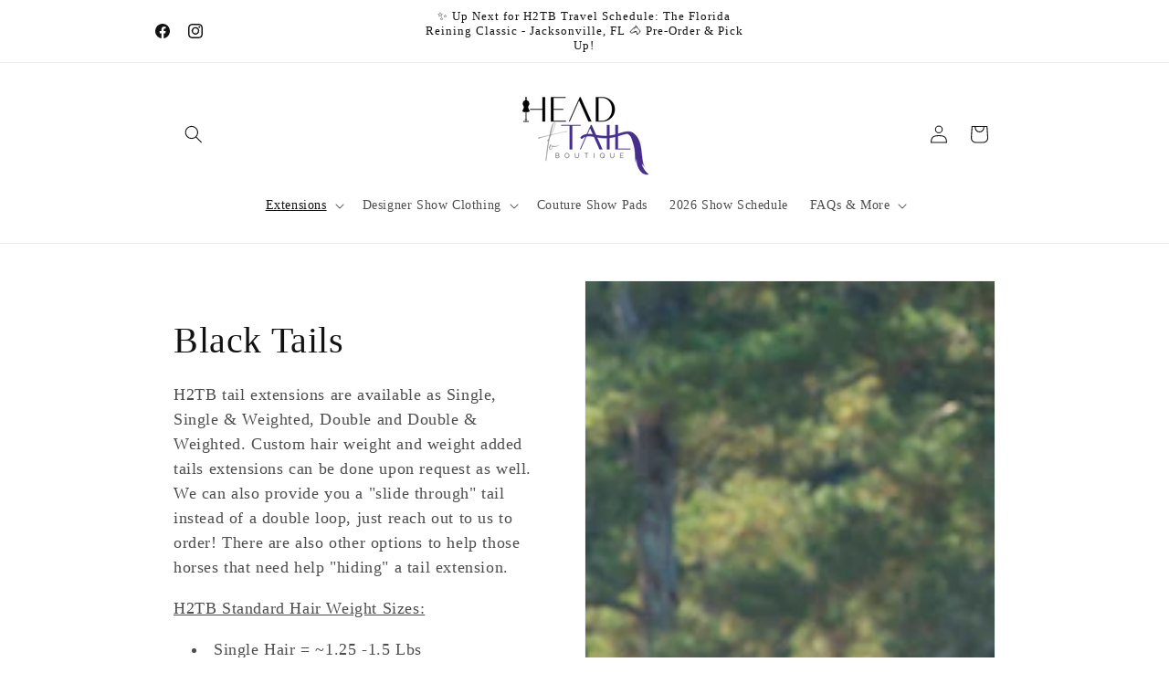

--- FILE ---
content_type: text/html; charset=utf-8
request_url: https://headtotailboutique.com/collections/tails
body_size: 56606
content:
<!doctype html>
<html class="js" lang="en">
 <style>
.collection-grid-item__title-contain {
    display: none;
}
</style>
  <head>
    <meta charset="utf-8">
    <meta http-equiv="X-UA-Compatible" content="IE=edge">
    <meta name="viewport" content="width=device-width,initial-scale=1">
    <meta name="theme-color" content="">
    <link rel="canonical" href="https://headtotailboutique.com/collections/tails"><link rel="icon" type="image/png" href="//headtotailboutique.com/cdn/shop/files/Color_HTTB_Final_e53f6540-bba2-459b-8588-fd18dbf235c9.png?crop=center&height=32&v=1738179784&width=32"><title>
      Black Tails
 &ndash; Head to Tail Boutique</title>

    
      <meta name="description" content="H2TB tail extensions are available as Single, Single &amp;amp; Weighted, Double and Double &amp;amp; Weighted. Custom hair weight and weight added tails extensions can be done upon request as well. We can also provide you a &quot;slide through&quot; tail instead of a double loop, just reach out to us to order! There are also other optio">
    

    

<meta property="og:site_name" content="Head to Tail Boutique">
<meta property="og:url" content="https://headtotailboutique.com/collections/tails">
<meta property="og:title" content="Black Tails">
<meta property="og:type" content="website">
<meta property="og:description" content="H2TB tail extensions are available as Single, Single &amp;amp; Weighted, Double and Double &amp;amp; Weighted. Custom hair weight and weight added tails extensions can be done upon request as well. We can also provide you a &quot;slide through&quot; tail instead of a double loop, just reach out to us to order! There are also other optio"><meta property="og:image" content="http://headtotailboutique.com/cdn/shop/collections/IMG_9575_Original_2.jpg?v=1605014771">
  <meta property="og:image:secure_url" content="https://headtotailboutique.com/cdn/shop/collections/IMG_9575_Original_2.jpg?v=1605014771">
  <meta property="og:image:width" content="4899">
  <meta property="og:image:height" content="3265"><meta name="twitter:card" content="summary_large_image">
<meta name="twitter:title" content="Black Tails">
<meta name="twitter:description" content="H2TB tail extensions are available as Single, Single &amp;amp; Weighted, Double and Double &amp;amp; Weighted. Custom hair weight and weight added tails extensions can be done upon request as well. We can also provide you a &quot;slide through&quot; tail instead of a double loop, just reach out to us to order! There are also other optio">


    <script src="//headtotailboutique.com/cdn/shop/t/6/assets/constants.js?v=132983761750457495441742514258" defer="defer"></script>
    <script src="//headtotailboutique.com/cdn/shop/t/6/assets/pubsub.js?v=25310214064522200911742514260" defer="defer"></script>
    <script src="//headtotailboutique.com/cdn/shop/t/6/assets/global.js?v=184345515105158409801742514259" defer="defer"></script>
    <script src="//headtotailboutique.com/cdn/shop/t/6/assets/details-disclosure.js?v=13653116266235556501742514258" defer="defer"></script>
    <script src="//headtotailboutique.com/cdn/shop/t/6/assets/details-modal.js?v=25581673532751508451742514259" defer="defer"></script>
    <script src="//headtotailboutique.com/cdn/shop/t/6/assets/search-form.js?v=133129549252120666541742514260" defer="defer"></script><script>window.performance && window.performance.mark && window.performance.mark('shopify.content_for_header.start');</script><meta name="facebook-domain-verification" content="pwo1zhw0lpfuckgo96zxgi07zs8num">
<meta name="facebook-domain-verification" content="fvt092wouzontzojzkokaujvnfde8g">
<meta name="facebook-domain-verification" content="zjqzbv9lp3l744ghrrjl2czm3ovm8n">
<meta name="facebook-domain-verification" content="wzm3rn3f3vsnm172zbekt3cdq45yot">
<meta id="shopify-digital-wallet" name="shopify-digital-wallet" content="/49524277399/digital_wallets/dialog">
<meta name="shopify-checkout-api-token" content="ae43b1226cb8488aa7c1b23751f192f1">
<meta id="in-context-paypal-metadata" data-shop-id="49524277399" data-venmo-supported="false" data-environment="production" data-locale="en_US" data-paypal-v4="true" data-currency="USD">
<link rel="alternate" type="application/atom+xml" title="Feed" href="/collections/tails.atom" />
<link rel="alternate" type="application/json+oembed" href="https://headtotailboutique.com/collections/tails.oembed">
<script async="async" src="/checkouts/internal/preloads.js?locale=en-US"></script>
<link rel="preconnect" href="https://shop.app" crossorigin="anonymous">
<script async="async" src="https://shop.app/checkouts/internal/preloads.js?locale=en-US&shop_id=49524277399" crossorigin="anonymous"></script>
<script id="apple-pay-shop-capabilities" type="application/json">{"shopId":49524277399,"countryCode":"US","currencyCode":"USD","merchantCapabilities":["supports3DS"],"merchantId":"gid:\/\/shopify\/Shop\/49524277399","merchantName":"Head to Tail Boutique","requiredBillingContactFields":["postalAddress","email","phone"],"requiredShippingContactFields":["postalAddress","email","phone"],"shippingType":"shipping","supportedNetworks":["visa","masterCard","amex","discover","elo","jcb"],"total":{"type":"pending","label":"Head to Tail Boutique","amount":"1.00"},"shopifyPaymentsEnabled":true,"supportsSubscriptions":true}</script>
<script id="shopify-features" type="application/json">{"accessToken":"ae43b1226cb8488aa7c1b23751f192f1","betas":["rich-media-storefront-analytics"],"domain":"headtotailboutique.com","predictiveSearch":true,"shopId":49524277399,"locale":"en"}</script>
<script>var Shopify = Shopify || {};
Shopify.shop = "kathy-l-williams-tail-extensions.myshopify.com";
Shopify.locale = "en";
Shopify.currency = {"active":"USD","rate":"1.0"};
Shopify.country = "US";
Shopify.theme = {"name":"Updated copy of Dawn","id":147660505342,"schema_name":"Dawn","schema_version":"15.3.0","theme_store_id":887,"role":"main"};
Shopify.theme.handle = "null";
Shopify.theme.style = {"id":null,"handle":null};
Shopify.cdnHost = "headtotailboutique.com/cdn";
Shopify.routes = Shopify.routes || {};
Shopify.routes.root = "/";</script>
<script type="module">!function(o){(o.Shopify=o.Shopify||{}).modules=!0}(window);</script>
<script>!function(o){function n(){var o=[];function n(){o.push(Array.prototype.slice.apply(arguments))}return n.q=o,n}var t=o.Shopify=o.Shopify||{};t.loadFeatures=n(),t.autoloadFeatures=n()}(window);</script>
<script>
  window.ShopifyPay = window.ShopifyPay || {};
  window.ShopifyPay.apiHost = "shop.app\/pay";
  window.ShopifyPay.redirectState = null;
</script>
<script id="shop-js-analytics" type="application/json">{"pageType":"collection"}</script>
<script defer="defer" async type="module" src="//headtotailboutique.com/cdn/shopifycloud/shop-js/modules/v2/client.init-shop-cart-sync_IZsNAliE.en.esm.js"></script>
<script defer="defer" async type="module" src="//headtotailboutique.com/cdn/shopifycloud/shop-js/modules/v2/chunk.common_0OUaOowp.esm.js"></script>
<script type="module">
  await import("//headtotailboutique.com/cdn/shopifycloud/shop-js/modules/v2/client.init-shop-cart-sync_IZsNAliE.en.esm.js");
await import("//headtotailboutique.com/cdn/shopifycloud/shop-js/modules/v2/chunk.common_0OUaOowp.esm.js");

  window.Shopify.SignInWithShop?.initShopCartSync?.({"fedCMEnabled":true,"windoidEnabled":true});

</script>
<script>
  window.Shopify = window.Shopify || {};
  if (!window.Shopify.featureAssets) window.Shopify.featureAssets = {};
  window.Shopify.featureAssets['shop-js'] = {"shop-cart-sync":["modules/v2/client.shop-cart-sync_DLOhI_0X.en.esm.js","modules/v2/chunk.common_0OUaOowp.esm.js"],"init-fed-cm":["modules/v2/client.init-fed-cm_C6YtU0w6.en.esm.js","modules/v2/chunk.common_0OUaOowp.esm.js"],"shop-button":["modules/v2/client.shop-button_BCMx7GTG.en.esm.js","modules/v2/chunk.common_0OUaOowp.esm.js"],"shop-cash-offers":["modules/v2/client.shop-cash-offers_BT26qb5j.en.esm.js","modules/v2/chunk.common_0OUaOowp.esm.js","modules/v2/chunk.modal_CGo_dVj3.esm.js"],"init-windoid":["modules/v2/client.init-windoid_B9PkRMql.en.esm.js","modules/v2/chunk.common_0OUaOowp.esm.js"],"init-shop-email-lookup-coordinator":["modules/v2/client.init-shop-email-lookup-coordinator_DZkqjsbU.en.esm.js","modules/v2/chunk.common_0OUaOowp.esm.js"],"shop-toast-manager":["modules/v2/client.shop-toast-manager_Di2EnuM7.en.esm.js","modules/v2/chunk.common_0OUaOowp.esm.js"],"shop-login-button":["modules/v2/client.shop-login-button_BtqW_SIO.en.esm.js","modules/v2/chunk.common_0OUaOowp.esm.js","modules/v2/chunk.modal_CGo_dVj3.esm.js"],"avatar":["modules/v2/client.avatar_BTnouDA3.en.esm.js"],"pay-button":["modules/v2/client.pay-button_CWa-C9R1.en.esm.js","modules/v2/chunk.common_0OUaOowp.esm.js"],"init-shop-cart-sync":["modules/v2/client.init-shop-cart-sync_IZsNAliE.en.esm.js","modules/v2/chunk.common_0OUaOowp.esm.js"],"init-customer-accounts":["modules/v2/client.init-customer-accounts_DenGwJTU.en.esm.js","modules/v2/client.shop-login-button_BtqW_SIO.en.esm.js","modules/v2/chunk.common_0OUaOowp.esm.js","modules/v2/chunk.modal_CGo_dVj3.esm.js"],"init-shop-for-new-customer-accounts":["modules/v2/client.init-shop-for-new-customer-accounts_JdHXxpS9.en.esm.js","modules/v2/client.shop-login-button_BtqW_SIO.en.esm.js","modules/v2/chunk.common_0OUaOowp.esm.js","modules/v2/chunk.modal_CGo_dVj3.esm.js"],"init-customer-accounts-sign-up":["modules/v2/client.init-customer-accounts-sign-up_D6__K_p8.en.esm.js","modules/v2/client.shop-login-button_BtqW_SIO.en.esm.js","modules/v2/chunk.common_0OUaOowp.esm.js","modules/v2/chunk.modal_CGo_dVj3.esm.js"],"checkout-modal":["modules/v2/client.checkout-modal_C_ZQDY6s.en.esm.js","modules/v2/chunk.common_0OUaOowp.esm.js","modules/v2/chunk.modal_CGo_dVj3.esm.js"],"shop-follow-button":["modules/v2/client.shop-follow-button_XetIsj8l.en.esm.js","modules/v2/chunk.common_0OUaOowp.esm.js","modules/v2/chunk.modal_CGo_dVj3.esm.js"],"lead-capture":["modules/v2/client.lead-capture_DvA72MRN.en.esm.js","modules/v2/chunk.common_0OUaOowp.esm.js","modules/v2/chunk.modal_CGo_dVj3.esm.js"],"shop-login":["modules/v2/client.shop-login_ClXNxyh6.en.esm.js","modules/v2/chunk.common_0OUaOowp.esm.js","modules/v2/chunk.modal_CGo_dVj3.esm.js"],"payment-terms":["modules/v2/client.payment-terms_CNlwjfZz.en.esm.js","modules/v2/chunk.common_0OUaOowp.esm.js","modules/v2/chunk.modal_CGo_dVj3.esm.js"]};
</script>
<script id="__st">var __st={"a":49524277399,"offset":-18000,"reqid":"de7da975-1199-469d-9d65-f7863f660b41-1768526644","pageurl":"headtotailboutique.com\/collections\/tails","u":"f41c13874b5d","p":"collection","rtyp":"collection","rid":229676253335};</script>
<script>window.ShopifyPaypalV4VisibilityTracking = true;</script>
<script id="captcha-bootstrap">!function(){'use strict';const t='contact',e='account',n='new_comment',o=[[t,t],['blogs',n],['comments',n],[t,'customer']],c=[[e,'customer_login'],[e,'guest_login'],[e,'recover_customer_password'],[e,'create_customer']],r=t=>t.map((([t,e])=>`form[action*='/${t}']:not([data-nocaptcha='true']) input[name='form_type'][value='${e}']`)).join(','),a=t=>()=>t?[...document.querySelectorAll(t)].map((t=>t.form)):[];function s(){const t=[...o],e=r(t);return a(e)}const i='password',u='form_key',d=['recaptcha-v3-token','g-recaptcha-response','h-captcha-response',i],f=()=>{try{return window.sessionStorage}catch{return}},m='__shopify_v',_=t=>t.elements[u];function p(t,e,n=!1){try{const o=window.sessionStorage,c=JSON.parse(o.getItem(e)),{data:r}=function(t){const{data:e,action:n}=t;return t[m]||n?{data:e,action:n}:{data:t,action:n}}(c);for(const[e,n]of Object.entries(r))t.elements[e]&&(t.elements[e].value=n);n&&o.removeItem(e)}catch(o){console.error('form repopulation failed',{error:o})}}const l='form_type',E='cptcha';function T(t){t.dataset[E]=!0}const w=window,h=w.document,L='Shopify',v='ce_forms',y='captcha';let A=!1;((t,e)=>{const n=(g='f06e6c50-85a8-45c8-87d0-21a2b65856fe',I='https://cdn.shopify.com/shopifycloud/storefront-forms-hcaptcha/ce_storefront_forms_captcha_hcaptcha.v1.5.2.iife.js',D={infoText:'Protected by hCaptcha',privacyText:'Privacy',termsText:'Terms'},(t,e,n)=>{const o=w[L][v],c=o.bindForm;if(c)return c(t,g,e,D).then(n);var r;o.q.push([[t,g,e,D],n]),r=I,A||(h.body.append(Object.assign(h.createElement('script'),{id:'captcha-provider',async:!0,src:r})),A=!0)});var g,I,D;w[L]=w[L]||{},w[L][v]=w[L][v]||{},w[L][v].q=[],w[L][y]=w[L][y]||{},w[L][y].protect=function(t,e){n(t,void 0,e),T(t)},Object.freeze(w[L][y]),function(t,e,n,w,h,L){const[v,y,A,g]=function(t,e,n){const i=e?o:[],u=t?c:[],d=[...i,...u],f=r(d),m=r(i),_=r(d.filter((([t,e])=>n.includes(e))));return[a(f),a(m),a(_),s()]}(w,h,L),I=t=>{const e=t.target;return e instanceof HTMLFormElement?e:e&&e.form},D=t=>v().includes(t);t.addEventListener('submit',(t=>{const e=I(t);if(!e)return;const n=D(e)&&!e.dataset.hcaptchaBound&&!e.dataset.recaptchaBound,o=_(e),c=g().includes(e)&&(!o||!o.value);(n||c)&&t.preventDefault(),c&&!n&&(function(t){try{if(!f())return;!function(t){const e=f();if(!e)return;const n=_(t);if(!n)return;const o=n.value;o&&e.removeItem(o)}(t);const e=Array.from(Array(32),(()=>Math.random().toString(36)[2])).join('');!function(t,e){_(t)||t.append(Object.assign(document.createElement('input'),{type:'hidden',name:u})),t.elements[u].value=e}(t,e),function(t,e){const n=f();if(!n)return;const o=[...t.querySelectorAll(`input[type='${i}']`)].map((({name:t})=>t)),c=[...d,...o],r={};for(const[a,s]of new FormData(t).entries())c.includes(a)||(r[a]=s);n.setItem(e,JSON.stringify({[m]:1,action:t.action,data:r}))}(t,e)}catch(e){console.error('failed to persist form',e)}}(e),e.submit())}));const S=(t,e)=>{t&&!t.dataset[E]&&(n(t,e.some((e=>e===t))),T(t))};for(const o of['focusin','change'])t.addEventListener(o,(t=>{const e=I(t);D(e)&&S(e,y())}));const B=e.get('form_key'),M=e.get(l),P=B&&M;t.addEventListener('DOMContentLoaded',(()=>{const t=y();if(P)for(const e of t)e.elements[l].value===M&&p(e,B);[...new Set([...A(),...v().filter((t=>'true'===t.dataset.shopifyCaptcha))])].forEach((e=>S(e,t)))}))}(h,new URLSearchParams(w.location.search),n,t,e,['guest_login'])})(!0,!0)}();</script>
<script integrity="sha256-4kQ18oKyAcykRKYeNunJcIwy7WH5gtpwJnB7kiuLZ1E=" data-source-attribution="shopify.loadfeatures" defer="defer" src="//headtotailboutique.com/cdn/shopifycloud/storefront/assets/storefront/load_feature-a0a9edcb.js" crossorigin="anonymous"></script>
<script crossorigin="anonymous" defer="defer" src="//headtotailboutique.com/cdn/shopifycloud/storefront/assets/shopify_pay/storefront-65b4c6d7.js?v=20250812"></script>
<script data-source-attribution="shopify.dynamic_checkout.dynamic.init">var Shopify=Shopify||{};Shopify.PaymentButton=Shopify.PaymentButton||{isStorefrontPortableWallets:!0,init:function(){window.Shopify.PaymentButton.init=function(){};var t=document.createElement("script");t.src="https://headtotailboutique.com/cdn/shopifycloud/portable-wallets/latest/portable-wallets.en.js",t.type="module",document.head.appendChild(t)}};
</script>
<script data-source-attribution="shopify.dynamic_checkout.buyer_consent">
  function portableWalletsHideBuyerConsent(e){var t=document.getElementById("shopify-buyer-consent"),n=document.getElementById("shopify-subscription-policy-button");t&&n&&(t.classList.add("hidden"),t.setAttribute("aria-hidden","true"),n.removeEventListener("click",e))}function portableWalletsShowBuyerConsent(e){var t=document.getElementById("shopify-buyer-consent"),n=document.getElementById("shopify-subscription-policy-button");t&&n&&(t.classList.remove("hidden"),t.removeAttribute("aria-hidden"),n.addEventListener("click",e))}window.Shopify?.PaymentButton&&(window.Shopify.PaymentButton.hideBuyerConsent=portableWalletsHideBuyerConsent,window.Shopify.PaymentButton.showBuyerConsent=portableWalletsShowBuyerConsent);
</script>
<script data-source-attribution="shopify.dynamic_checkout.cart.bootstrap">document.addEventListener("DOMContentLoaded",(function(){function t(){return document.querySelector("shopify-accelerated-checkout-cart, shopify-accelerated-checkout")}if(t())Shopify.PaymentButton.init();else{new MutationObserver((function(e,n){t()&&(Shopify.PaymentButton.init(),n.disconnect())})).observe(document.body,{childList:!0,subtree:!0})}}));
</script>
<link id="shopify-accelerated-checkout-styles" rel="stylesheet" media="screen" href="https://headtotailboutique.com/cdn/shopifycloud/portable-wallets/latest/accelerated-checkout-backwards-compat.css" crossorigin="anonymous">
<style id="shopify-accelerated-checkout-cart">
        #shopify-buyer-consent {
  margin-top: 1em;
  display: inline-block;
  width: 100%;
}

#shopify-buyer-consent.hidden {
  display: none;
}

#shopify-subscription-policy-button {
  background: none;
  border: none;
  padding: 0;
  text-decoration: underline;
  font-size: inherit;
  cursor: pointer;
}

#shopify-subscription-policy-button::before {
  box-shadow: none;
}

      </style>
<script id="sections-script" data-sections="header" defer="defer" src="//headtotailboutique.com/cdn/shop/t/6/compiled_assets/scripts.js?1775"></script>
<script>window.performance && window.performance.mark && window.performance.mark('shopify.content_for_header.end');</script>


    <style data-shopify>
      
      
      
      
      

      
        :root,
        .color-scheme-1 {
          --color-background: 255,255,255;
        
          --gradient-background: #ffffff;
        

        

        --color-foreground: 18,18,18;
        --color-background-contrast: 191,191,191;
        --color-shadow: 18,18,18;
        --color-button: 79,35,182;
        --color-button-text: 255,255,255;
        --color-secondary-button: 255,255,255;
        --color-secondary-button-text: 18,18,18;
        --color-link: 18,18,18;
        --color-badge-foreground: 18,18,18;
        --color-badge-background: 255,255,255;
        --color-badge-border: 18,18,18;
        --payment-terms-background-color: rgb(255 255 255);
      }
      
        
        .color-scheme-2 {
          --color-background: 243,243,243;
        
          --gradient-background: #f3f3f3;
        

        

        --color-foreground: 18,18,18;
        --color-background-contrast: 179,179,179;
        --color-shadow: 18,18,18;
        --color-button: 18,18,18;
        --color-button-text: 243,243,243;
        --color-secondary-button: 243,243,243;
        --color-secondary-button-text: 18,18,18;
        --color-link: 18,18,18;
        --color-badge-foreground: 18,18,18;
        --color-badge-background: 243,243,243;
        --color-badge-border: 18,18,18;
        --payment-terms-background-color: rgb(243 243 243);
      }
      
        
        .color-scheme-3 {
          --color-background: 36,40,51;
        
          --gradient-background: #242833;
        

        

        --color-foreground: 255,255,255;
        --color-background-contrast: 47,52,66;
        --color-shadow: 18,18,18;
        --color-button: 255,255,255;
        --color-button-text: 0,0,0;
        --color-secondary-button: 36,40,51;
        --color-secondary-button-text: 255,255,255;
        --color-link: 255,255,255;
        --color-badge-foreground: 255,255,255;
        --color-badge-background: 36,40,51;
        --color-badge-border: 255,255,255;
        --payment-terms-background-color: rgb(36 40 51);
      }
      
        
        .color-scheme-4 {
          --color-background: 18,18,18;
        
          --gradient-background: #121212;
        

        

        --color-foreground: 255,255,255;
        --color-background-contrast: 146,146,146;
        --color-shadow: 18,18,18;
        --color-button: 255,255,255;
        --color-button-text: 18,18,18;
        --color-secondary-button: 18,18,18;
        --color-secondary-button-text: 255,255,255;
        --color-link: 255,255,255;
        --color-badge-foreground: 255,255,255;
        --color-badge-background: 18,18,18;
        --color-badge-border: 255,255,255;
        --payment-terms-background-color: rgb(18 18 18);
      }
      
        
        .color-scheme-5 {
          --color-background: 51,79,180;
        
          --gradient-background: #334fb4;
        

        

        --color-foreground: 255,255,255;
        --color-background-contrast: 23,35,81;
        --color-shadow: 18,18,18;
        --color-button: 255,255,255;
        --color-button-text: 51,79,180;
        --color-secondary-button: 51,79,180;
        --color-secondary-button-text: 255,255,255;
        --color-link: 255,255,255;
        --color-badge-foreground: 255,255,255;
        --color-badge-background: 51,79,180;
        --color-badge-border: 255,255,255;
        --payment-terms-background-color: rgb(51 79 180);
      }
      

      body, .color-scheme-1, .color-scheme-2, .color-scheme-3, .color-scheme-4, .color-scheme-5 {
        color: rgba(var(--color-foreground), 0.75);
        background-color: rgb(var(--color-background));
      }

      :root {
        --font-body-family: "New York", Iowan Old Style, Apple Garamond, Baskerville, Times New Roman, Droid Serif, Times, Source Serif Pro, serif, Apple Color Emoji, Segoe UI Emoji, Segoe UI Symbol;
        --font-body-style: normal;
        --font-body-weight: 400;
        --font-body-weight-bold: 700;

        --font-heading-family: "New York", Iowan Old Style, Apple Garamond, Baskerville, Times New Roman, Droid Serif, Times, Source Serif Pro, serif, Apple Color Emoji, Segoe UI Emoji, Segoe UI Symbol;
        --font-heading-style: normal;
        --font-heading-weight: 400;

        --font-body-scale: 1.0;
        --font-heading-scale: 1.0;

        --media-padding: px;
        --media-border-opacity: 0.05;
        --media-border-width: 1px;
        --media-radius: 0px;
        --media-shadow-opacity: 0.0;
        --media-shadow-horizontal-offset: 0px;
        --media-shadow-vertical-offset: 4px;
        --media-shadow-blur-radius: 5px;
        --media-shadow-visible: 0;

        --page-width: 100rem;
        --page-width-margin: 0rem;

        --product-card-image-padding: 0.0rem;
        --product-card-corner-radius: 0.0rem;
        --product-card-text-alignment: center;
        --product-card-border-width: 0.0rem;
        --product-card-border-opacity: 0.1;
        --product-card-shadow-opacity: 0.0;
        --product-card-shadow-visible: 0;
        --product-card-shadow-horizontal-offset: 0.0rem;
        --product-card-shadow-vertical-offset: 0.4rem;
        --product-card-shadow-blur-radius: 0.5rem;

        --collection-card-image-padding: 0.0rem;
        --collection-card-corner-radius: 0.0rem;
        --collection-card-text-alignment: center;
        --collection-card-border-width: 0.0rem;
        --collection-card-border-opacity: 0.1;
        --collection-card-shadow-opacity: 0.0;
        --collection-card-shadow-visible: 0;
        --collection-card-shadow-horizontal-offset: 0.0rem;
        --collection-card-shadow-vertical-offset: 0.4rem;
        --collection-card-shadow-blur-radius: 0.5rem;

        --blog-card-image-padding: 0.0rem;
        --blog-card-corner-radius: 0.0rem;
        --blog-card-text-alignment: left;
        --blog-card-border-width: 0.0rem;
        --blog-card-border-opacity: 0.1;
        --blog-card-shadow-opacity: 0.0;
        --blog-card-shadow-visible: 0;
        --blog-card-shadow-horizontal-offset: 0.0rem;
        --blog-card-shadow-vertical-offset: 0.4rem;
        --blog-card-shadow-blur-radius: 0.5rem;

        --badge-corner-radius: 4.0rem;

        --popup-border-width: 1px;
        --popup-border-opacity: 0.1;
        --popup-corner-radius: 0px;
        --popup-shadow-opacity: 0.05;
        --popup-shadow-horizontal-offset: 0px;
        --popup-shadow-vertical-offset: 4px;
        --popup-shadow-blur-radius: 5px;

        --drawer-border-width: 1px;
        --drawer-border-opacity: 0.1;
        --drawer-shadow-opacity: 0.0;
        --drawer-shadow-horizontal-offset: 0px;
        --drawer-shadow-vertical-offset: 4px;
        --drawer-shadow-blur-radius: 5px;

        --spacing-sections-desktop: 0px;
        --spacing-sections-mobile: 0px;

        --grid-desktop-vertical-spacing: 12px;
        --grid-desktop-horizontal-spacing: 12px;
        --grid-mobile-vertical-spacing: 6px;
        --grid-mobile-horizontal-spacing: 6px;

        --text-boxes-border-opacity: 0.1;
        --text-boxes-border-width: 0px;
        --text-boxes-radius: 0px;
        --text-boxes-shadow-opacity: 0.0;
        --text-boxes-shadow-visible: 0;
        --text-boxes-shadow-horizontal-offset: 0px;
        --text-boxes-shadow-vertical-offset: 4px;
        --text-boxes-shadow-blur-radius: 5px;

        --buttons-radius: 0px;
        --buttons-radius-outset: 0px;
        --buttons-border-width: 1px;
        --buttons-border-opacity: 1.0;
        --buttons-shadow-opacity: 0.0;
        --buttons-shadow-visible: 0;
        --buttons-shadow-horizontal-offset: 0px;
        --buttons-shadow-vertical-offset: 4px;
        --buttons-shadow-blur-radius: 5px;
        --buttons-border-offset: 0px;

        --inputs-radius: 0px;
        --inputs-border-width: 1px;
        --inputs-border-opacity: 0.55;
        --inputs-shadow-opacity: 0.0;
        --inputs-shadow-horizontal-offset: 0px;
        --inputs-margin-offset: 0px;
        --inputs-shadow-vertical-offset: 4px;
        --inputs-shadow-blur-radius: 5px;
        --inputs-radius-outset: 0px;

        --variant-pills-radius: 40px;
        --variant-pills-border-width: 1px;
        --variant-pills-border-opacity: 0.55;
        --variant-pills-shadow-opacity: 0.0;
        --variant-pills-shadow-horizontal-offset: 0px;
        --variant-pills-shadow-vertical-offset: 4px;
        --variant-pills-shadow-blur-radius: 5px;
      }

      *,
      *::before,
      *::after {
        box-sizing: inherit;
      }

      html {
        box-sizing: border-box;
        font-size: calc(var(--font-body-scale) * 62.5%);
        height: 100%;
      }

      body {
        display: grid;
        grid-template-rows: auto auto 1fr auto;
        grid-template-columns: 100%;
        min-height: 100%;
        margin: 0;
        font-size: 1.5rem;
        letter-spacing: 0.06rem;
        line-height: calc(1 + 0.8 / var(--font-body-scale));
        font-family: var(--font-body-family);
        font-style: var(--font-body-style);
        font-weight: var(--font-body-weight);
      }

      @media screen and (min-width: 750px) {
        body {
          font-size: 1.6rem;
        }
      }
    </style>

    <link href="//headtotailboutique.com/cdn/shop/t/6/assets/base.css?v=104850542881769875601742514277" rel="stylesheet" type="text/css" media="all" />
    <link rel="stylesheet" href="//headtotailboutique.com/cdn/shop/t/6/assets/component-cart-items.css?v=123238115697927560811742514258" media="print" onload="this.media='all'"><link href="//headtotailboutique.com/cdn/shop/t/6/assets/component-localization-form.css?v=170315343355214948141742514258" rel="stylesheet" type="text/css" media="all" />
      <script src="//headtotailboutique.com/cdn/shop/t/6/assets/localization-form.js?v=144176611646395275351742514260" defer="defer"></script><link
        rel="stylesheet"
        href="//headtotailboutique.com/cdn/shop/t/6/assets/component-predictive-search.css?v=118923337488134913561742514258"
        media="print"
        onload="this.media='all'"
      ><script>
      if (Shopify.designMode) {
        document.documentElement.classList.add('shopify-design-mode');
      }
    </script>
  <link href="https://monorail-edge.shopifysvc.com" rel="dns-prefetch">
<script>(function(){if ("sendBeacon" in navigator && "performance" in window) {try {var session_token_from_headers = performance.getEntriesByType('navigation')[0].serverTiming.find(x => x.name == '_s').description;} catch {var session_token_from_headers = undefined;}var session_cookie_matches = document.cookie.match(/_shopify_s=([^;]*)/);var session_token_from_cookie = session_cookie_matches && session_cookie_matches.length === 2 ? session_cookie_matches[1] : "";var session_token = session_token_from_headers || session_token_from_cookie || "";function handle_abandonment_event(e) {var entries = performance.getEntries().filter(function(entry) {return /monorail-edge.shopifysvc.com/.test(entry.name);});if (!window.abandonment_tracked && entries.length === 0) {window.abandonment_tracked = true;var currentMs = Date.now();var navigation_start = performance.timing.navigationStart;var payload = {shop_id: 49524277399,url: window.location.href,navigation_start,duration: currentMs - navigation_start,session_token,page_type: "collection"};window.navigator.sendBeacon("https://monorail-edge.shopifysvc.com/v1/produce", JSON.stringify({schema_id: "online_store_buyer_site_abandonment/1.1",payload: payload,metadata: {event_created_at_ms: currentMs,event_sent_at_ms: currentMs}}));}}window.addEventListener('pagehide', handle_abandonment_event);}}());</script>
<script id="web-pixels-manager-setup">(function e(e,d,r,n,o){if(void 0===o&&(o={}),!Boolean(null===(a=null===(i=window.Shopify)||void 0===i?void 0:i.analytics)||void 0===a?void 0:a.replayQueue)){var i,a;window.Shopify=window.Shopify||{};var t=window.Shopify;t.analytics=t.analytics||{};var s=t.analytics;s.replayQueue=[],s.publish=function(e,d,r){return s.replayQueue.push([e,d,r]),!0};try{self.performance.mark("wpm:start")}catch(e){}var l=function(){var e={modern:/Edge?\/(1{2}[4-9]|1[2-9]\d|[2-9]\d{2}|\d{4,})\.\d+(\.\d+|)|Firefox\/(1{2}[4-9]|1[2-9]\d|[2-9]\d{2}|\d{4,})\.\d+(\.\d+|)|Chrom(ium|e)\/(9{2}|\d{3,})\.\d+(\.\d+|)|(Maci|X1{2}).+ Version\/(15\.\d+|(1[6-9]|[2-9]\d|\d{3,})\.\d+)([,.]\d+|)( \(\w+\)|)( Mobile\/\w+|) Safari\/|Chrome.+OPR\/(9{2}|\d{3,})\.\d+\.\d+|(CPU[ +]OS|iPhone[ +]OS|CPU[ +]iPhone|CPU IPhone OS|CPU iPad OS)[ +]+(15[._]\d+|(1[6-9]|[2-9]\d|\d{3,})[._]\d+)([._]\d+|)|Android:?[ /-](13[3-9]|1[4-9]\d|[2-9]\d{2}|\d{4,})(\.\d+|)(\.\d+|)|Android.+Firefox\/(13[5-9]|1[4-9]\d|[2-9]\d{2}|\d{4,})\.\d+(\.\d+|)|Android.+Chrom(ium|e)\/(13[3-9]|1[4-9]\d|[2-9]\d{2}|\d{4,})\.\d+(\.\d+|)|SamsungBrowser\/([2-9]\d|\d{3,})\.\d+/,legacy:/Edge?\/(1[6-9]|[2-9]\d|\d{3,})\.\d+(\.\d+|)|Firefox\/(5[4-9]|[6-9]\d|\d{3,})\.\d+(\.\d+|)|Chrom(ium|e)\/(5[1-9]|[6-9]\d|\d{3,})\.\d+(\.\d+|)([\d.]+$|.*Safari\/(?![\d.]+ Edge\/[\d.]+$))|(Maci|X1{2}).+ Version\/(10\.\d+|(1[1-9]|[2-9]\d|\d{3,})\.\d+)([,.]\d+|)( \(\w+\)|)( Mobile\/\w+|) Safari\/|Chrome.+OPR\/(3[89]|[4-9]\d|\d{3,})\.\d+\.\d+|(CPU[ +]OS|iPhone[ +]OS|CPU[ +]iPhone|CPU IPhone OS|CPU iPad OS)[ +]+(10[._]\d+|(1[1-9]|[2-9]\d|\d{3,})[._]\d+)([._]\d+|)|Android:?[ /-](13[3-9]|1[4-9]\d|[2-9]\d{2}|\d{4,})(\.\d+|)(\.\d+|)|Mobile Safari.+OPR\/([89]\d|\d{3,})\.\d+\.\d+|Android.+Firefox\/(13[5-9]|1[4-9]\d|[2-9]\d{2}|\d{4,})\.\d+(\.\d+|)|Android.+Chrom(ium|e)\/(13[3-9]|1[4-9]\d|[2-9]\d{2}|\d{4,})\.\d+(\.\d+|)|Android.+(UC? ?Browser|UCWEB|U3)[ /]?(15\.([5-9]|\d{2,})|(1[6-9]|[2-9]\d|\d{3,})\.\d+)\.\d+|SamsungBrowser\/(5\.\d+|([6-9]|\d{2,})\.\d+)|Android.+MQ{2}Browser\/(14(\.(9|\d{2,})|)|(1[5-9]|[2-9]\d|\d{3,})(\.\d+|))(\.\d+|)|K[Aa][Ii]OS\/(3\.\d+|([4-9]|\d{2,})\.\d+)(\.\d+|)/},d=e.modern,r=e.legacy,n=navigator.userAgent;return n.match(d)?"modern":n.match(r)?"legacy":"unknown"}(),u="modern"===l?"modern":"legacy",c=(null!=n?n:{modern:"",legacy:""})[u],f=function(e){return[e.baseUrl,"/wpm","/b",e.hashVersion,"modern"===e.buildTarget?"m":"l",".js"].join("")}({baseUrl:d,hashVersion:r,buildTarget:u}),m=function(e){var d=e.version,r=e.bundleTarget,n=e.surface,o=e.pageUrl,i=e.monorailEndpoint;return{emit:function(e){var a=e.status,t=e.errorMsg,s=(new Date).getTime(),l=JSON.stringify({metadata:{event_sent_at_ms:s},events:[{schema_id:"web_pixels_manager_load/3.1",payload:{version:d,bundle_target:r,page_url:o,status:a,surface:n,error_msg:t},metadata:{event_created_at_ms:s}}]});if(!i)return console&&console.warn&&console.warn("[Web Pixels Manager] No Monorail endpoint provided, skipping logging."),!1;try{return self.navigator.sendBeacon.bind(self.navigator)(i,l)}catch(e){}var u=new XMLHttpRequest;try{return u.open("POST",i,!0),u.setRequestHeader("Content-Type","text/plain"),u.send(l),!0}catch(e){return console&&console.warn&&console.warn("[Web Pixels Manager] Got an unhandled error while logging to Monorail."),!1}}}}({version:r,bundleTarget:l,surface:e.surface,pageUrl:self.location.href,monorailEndpoint:e.monorailEndpoint});try{o.browserTarget=l,function(e){var d=e.src,r=e.async,n=void 0===r||r,o=e.onload,i=e.onerror,a=e.sri,t=e.scriptDataAttributes,s=void 0===t?{}:t,l=document.createElement("script"),u=document.querySelector("head"),c=document.querySelector("body");if(l.async=n,l.src=d,a&&(l.integrity=a,l.crossOrigin="anonymous"),s)for(var f in s)if(Object.prototype.hasOwnProperty.call(s,f))try{l.dataset[f]=s[f]}catch(e){}if(o&&l.addEventListener("load",o),i&&l.addEventListener("error",i),u)u.appendChild(l);else{if(!c)throw new Error("Did not find a head or body element to append the script");c.appendChild(l)}}({src:f,async:!0,onload:function(){if(!function(){var e,d;return Boolean(null===(d=null===(e=window.Shopify)||void 0===e?void 0:e.analytics)||void 0===d?void 0:d.initialized)}()){var d=window.webPixelsManager.init(e)||void 0;if(d){var r=window.Shopify.analytics;r.replayQueue.forEach((function(e){var r=e[0],n=e[1],o=e[2];d.publishCustomEvent(r,n,o)})),r.replayQueue=[],r.publish=d.publishCustomEvent,r.visitor=d.visitor,r.initialized=!0}}},onerror:function(){return m.emit({status:"failed",errorMsg:"".concat(f," has failed to load")})},sri:function(e){var d=/^sha384-[A-Za-z0-9+/=]+$/;return"string"==typeof e&&d.test(e)}(c)?c:"",scriptDataAttributes:o}),m.emit({status:"loading"})}catch(e){m.emit({status:"failed",errorMsg:(null==e?void 0:e.message)||"Unknown error"})}}})({shopId: 49524277399,storefrontBaseUrl: "https://headtotailboutique.com",extensionsBaseUrl: "https://extensions.shopifycdn.com/cdn/shopifycloud/web-pixels-manager",monorailEndpoint: "https://monorail-edge.shopifysvc.com/unstable/produce_batch",surface: "storefront-renderer",enabledBetaFlags: ["2dca8a86"],webPixelsConfigList: [{"id":"1585479934","configuration":"{\"shopToken\":\"Sm1ZQm5vdHJIZnZ4czVFNFFEdGxEU29GWmFBS296R1RTQT09LS1md1hrQXR2VVZRUTdJUlVaLS1LTDBDOGk3c3hCQmZ2dVhqT3YxcnlRPT0=\",\"trackingUrl\":\"https:\\\/\\\/events-ocu.zipify.com\\\/events\"}","eventPayloadVersion":"v1","runtimeContext":"STRICT","scriptVersion":"900ed9c7affd21e82057ec2f7c1b4546","type":"APP","apiClientId":4339901,"privacyPurposes":["ANALYTICS","MARKETING"],"dataSharingAdjustments":{"protectedCustomerApprovalScopes":["read_customer_personal_data"]}},{"id":"180453630","configuration":"{\"pixel_id\":\"477299120632611\",\"pixel_type\":\"facebook_pixel\",\"metaapp_system_user_token\":\"-\"}","eventPayloadVersion":"v1","runtimeContext":"OPEN","scriptVersion":"ca16bc87fe92b6042fbaa3acc2fbdaa6","type":"APP","apiClientId":2329312,"privacyPurposes":["ANALYTICS","MARKETING","SALE_OF_DATA"],"dataSharingAdjustments":{"protectedCustomerApprovalScopes":["read_customer_address","read_customer_email","read_customer_name","read_customer_personal_data","read_customer_phone"]}},{"id":"shopify-app-pixel","configuration":"{}","eventPayloadVersion":"v1","runtimeContext":"STRICT","scriptVersion":"0450","apiClientId":"shopify-pixel","type":"APP","privacyPurposes":["ANALYTICS","MARKETING"]},{"id":"shopify-custom-pixel","eventPayloadVersion":"v1","runtimeContext":"LAX","scriptVersion":"0450","apiClientId":"shopify-pixel","type":"CUSTOM","privacyPurposes":["ANALYTICS","MARKETING"]}],isMerchantRequest: false,initData: {"shop":{"name":"Head to Tail Boutique","paymentSettings":{"currencyCode":"USD"},"myshopifyDomain":"kathy-l-williams-tail-extensions.myshopify.com","countryCode":"US","storefrontUrl":"https:\/\/headtotailboutique.com"},"customer":null,"cart":null,"checkout":null,"productVariants":[],"purchasingCompany":null},},"https://headtotailboutique.com/cdn","fcfee988w5aeb613cpc8e4bc33m6693e112",{"modern":"","legacy":""},{"shopId":"49524277399","storefrontBaseUrl":"https:\/\/headtotailboutique.com","extensionBaseUrl":"https:\/\/extensions.shopifycdn.com\/cdn\/shopifycloud\/web-pixels-manager","surface":"storefront-renderer","enabledBetaFlags":"[\"2dca8a86\"]","isMerchantRequest":"false","hashVersion":"fcfee988w5aeb613cpc8e4bc33m6693e112","publish":"custom","events":"[[\"page_viewed\",{}],[\"collection_viewed\",{\"collection\":{\"id\":\"229676253335\",\"title\":\"Black Tails\",\"productVariants\":[{\"price\":{\"amount\":225.0,\"currencyCode\":\"USD\"},\"product\":{\"title\":\"Natural Black\",\"vendor\":\"Head to Tail Boutique\",\"id\":\"5805225607319\",\"untranslatedTitle\":\"Natural Black\",\"url\":\"\/products\/natural-black-tail\",\"type\":\"Tail Extension\"},\"id\":\"47586949628158\",\"image\":{\"src\":\"\/\/headtotailboutique.com\/cdn\/shop\/products\/image_08f97234-6d39-424f-a548-3c7f23ae8796.png?v=1665129834\"},\"sku\":null,\"title\":\"Single (1.25 - 1.5# total weight) \/ 30 - 32\\\"\",\"untranslatedTitle\":\"Single (1.25 - 1.5# total weight) \/ 30 - 32\\\"\"},{\"price\":{\"amount\":225.0,\"currencyCode\":\"USD\"},\"product\":{\"title\":\"Jet (Dyed) Black\",\"vendor\":\"Head to Tail Boutique\",\"id\":\"5805389709463\",\"untranslatedTitle\":\"Jet (Dyed) Black\",\"url\":\"\/products\/dyed-black-black\",\"type\":\"Tail Extension\"},\"id\":\"47586956869886\",\"image\":{\"src\":\"\/\/headtotailboutique.com\/cdn\/shop\/products\/image_2d1254e1-fe93-4a1b-9762-cac28e732ae2.png?v=1665154244\"},\"sku\":null,\"title\":\"Single (1.25 - 1.5# total weight) \/ 30 - 32\\\"\",\"untranslatedTitle\":\"Single (1.25 - 1.5# total weight) \/ 30 - 32\\\"\"},{\"price\":{\"amount\":225.0,\"currencyCode\":\"USD\"},\"product\":{\"title\":\"Black Sorrel\/Chestnut\",\"vendor\":\"Head to Tail Boutique\",\"id\":\"5805782007959\",\"untranslatedTitle\":\"Black Sorrel\/Chestnut\",\"url\":\"\/products\/black-sorrel\",\"type\":\"Tail Extension\"},\"id\":\"47586966929662\",\"image\":{\"src\":\"\/\/headtotailboutique.com\/cdn\/shop\/products\/image_46804d1b-1d87-44c6-87a6-887bb00f1f06.jpg?v=1665001351\"},\"sku\":null,\"title\":\"Single (1.25 - 1.5# total weight) \/ 30 - 32\\\"\",\"untranslatedTitle\":\"Single (1.25 - 1.5# total weight) \/ 30 - 32\\\"\"},{\"price\":{\"amount\":375.0,\"currencyCode\":\"USD\"},\"product\":{\"title\":\"2\/3 Black \u0026 1\/3 White - Very Dark Grey\",\"vendor\":\"Head to Tail Boutique\",\"id\":\"7930241155326\",\"untranslatedTitle\":\"2\/3 Black \u0026 1\/3 White - Very Dark Grey\",\"url\":\"\/products\/2-3-black-1-3-silver-very-dark-grey\",\"type\":\"Tail Extension\"},\"id\":\"47586982854910\",\"image\":{\"src\":\"\/\/headtotailboutique.com\/cdn\/shop\/products\/image_5d8f7259-6271-4bb0-be77-f2b876658920.png?v=1668548499\"},\"sku\":null,\"title\":\"Single (1.25 - 1.5# total weight) \/ 30 - 32\\\"\",\"untranslatedTitle\":\"Single (1.25 - 1.5# total weight) \/ 30 - 32\\\"\"},{\"price\":{\"amount\":5.0,\"currencyCode\":\"USD\"},\"product\":{\"title\":\"Tail Hanger Bungee\",\"vendor\":\"Head to Tail Boutique\",\"id\":\"5851538555031\",\"untranslatedTitle\":\"Tail Hanger Bungee\",\"url\":\"\/products\/tail-hanger\",\"type\":\"Tail Extension\"},\"id\":\"45476930191614\",\"image\":{\"src\":\"\/\/headtotailboutique.com\/cdn\/shop\/products\/image_07840910-6b65-4dc0-9293-e8019029e2f1.png?v=1665160994\"},\"sku\":\"\",\"title\":\"One Size\",\"untranslatedTitle\":\"One Size\"},{\"price\":{\"amount\":50.0,\"currencyCode\":\"USD\"},\"product\":{\"title\":\"Weight Systems\",\"vendor\":\"Head to Tail Boutique\",\"id\":\"6370147401879\",\"untranslatedTitle\":\"Weight Systems\",\"url\":\"\/products\/weight-system\",\"type\":\"Tail Extension\"},\"id\":\"38843254833303\",\"image\":{\"src\":\"\/\/headtotailboutique.com\/cdn\/shop\/products\/image_e21cd38c-807c-450d-ba9f-e4e757dbe131.png?v=1665009050\"},\"sku\":\"\",\"title\":\"Single Tail Weight System\",\"untranslatedTitle\":\"Single Tail Weight System\"},{\"price\":{\"amount\":50.0,\"currencyCode\":\"USD\"},\"product\":{\"title\":\"Forelock Extensions\",\"vendor\":\"Head to Tail Boutique\",\"id\":\"5942680715415\",\"untranslatedTitle\":\"Forelock Extensions\",\"url\":\"\/products\/forelock-extensions\",\"type\":\"Forelock Extensions\"},\"id\":\"44495966503166\",\"image\":{\"src\":\"\/\/headtotailboutique.com\/cdn\/shop\/files\/NewPullThroughForelocks.jpg?v=1764536079\"},\"sku\":\"\",\"title\":\"Black \/ Pull through\",\"untranslatedTitle\":\"Black \/ Pull through\"},{\"price\":{\"amount\":100.0,\"currencyCode\":\"USD\"},\"product\":{\"title\":\"Head to Tail Boutique Gift Card\",\"vendor\":\"Head to Tail Boutique\",\"id\":\"5935369879703\",\"untranslatedTitle\":\"Head to Tail Boutique Gift Card\",\"url\":\"\/products\/kathy-l-williams-tail-extensions-gift-card\",\"type\":\"Gift Cards\"},\"id\":\"37234755829911\",\"image\":{\"src\":\"\/\/headtotailboutique.com\/cdn\/shop\/files\/GiftCertificater.webp?v=1702499918\"},\"sku\":\"\",\"title\":\"$125 - BFCM BONUS $ *See description\",\"untranslatedTitle\":\"$125 - BFCM BONUS $ *See description\"},{\"price\":{\"amount\":0.01,\"currencyCode\":\"USD\"},\"product\":{\"title\":\"Look Book\",\"vendor\":\"Head to Tail Boutique\",\"id\":\"7974347866366\",\"untranslatedTitle\":\"Look Book\",\"url\":\"\/products\/look-book\",\"type\":\"\"},\"id\":\"43816669544702\",\"image\":{\"src\":\"\/\/headtotailboutique.com\/cdn\/shop\/products\/image_6bc89123-f49e-43b4-89cf-fb4f6e277800.png?v=1674097817\"},\"sku\":\"\",\"title\":\"Default Title\",\"untranslatedTitle\":\"Default Title\"}]}}]]"});</script><script>
  window.ShopifyAnalytics = window.ShopifyAnalytics || {};
  window.ShopifyAnalytics.meta = window.ShopifyAnalytics.meta || {};
  window.ShopifyAnalytics.meta.currency = 'USD';
  var meta = {"products":[{"id":5805225607319,"gid":"gid:\/\/shopify\/Product\/5805225607319","vendor":"Head to Tail Boutique","type":"Tail Extension","handle":"natural-black-tail","variants":[{"id":47586949628158,"price":22500,"name":"Natural Black - Single (1.25 - 1.5# total weight) \/ 30 - 32\"","public_title":"Single (1.25 - 1.5# total weight) \/ 30 - 32\"","sku":null},{"id":37249715044503,"price":23500,"name":"Natural Black - Single (1.25 - 1.5# total weight) \/ 34 - 36\"","public_title":"Single (1.25 - 1.5# total weight) \/ 34 - 36\"","sku":""},{"id":37249715077271,"price":24500,"name":"Natural Black - Single (1.25 - 1.5# total weight) \/ 38 - 40\"","public_title":"Single (1.25 - 1.5# total weight) \/ 38 - 40\"","sku":""},{"id":47586949660926,"price":27500,"name":"Natural Black - Single \u0026 Weighted (2.25 - 2.5# total weight) \/ 30 - 32\"","public_title":"Single \u0026 Weighted (2.25 - 2.5# total weight) \/ 30 - 32\"","sku":null},{"id":37249715110039,"price":28500,"name":"Natural Black - Single \u0026 Weighted (2.25 - 2.5# total weight) \/ 34 - 36\"","public_title":"Single \u0026 Weighted (2.25 - 2.5# total weight) \/ 34 - 36\"","sku":""},{"id":37249715142807,"price":29500,"name":"Natural Black - Single \u0026 Weighted (2.25 - 2.5# total weight) \/ 38 - 40\"","public_title":"Single \u0026 Weighted (2.25 - 2.5# total weight) \/ 38 - 40\"","sku":""},{"id":37249715175575,"price":44500,"name":"Natural Black - Double (2.25 - 2.5# total weight) \/ 34 - 36\"","public_title":"Double (2.25 - 2.5# total weight) \/ 34 - 36\"","sku":""},{"id":37249715208343,"price":45500,"name":"Natural Black - Double (2.25 - 2.5# total weight) \/ 38 - 40\"","public_title":"Double (2.25 - 2.5# total weight) \/ 38 - 40\"","sku":""},{"id":37249715241111,"price":48500,"name":"Natural Black - Double \u0026 Weighted (3.25 - 3.5# total weight) \/ 34 - 36\"","public_title":"Double \u0026 Weighted (3.25 - 3.5# total weight) \/ 34 - 36\"","sku":""},{"id":37249715273879,"price":49500,"name":"Natural Black - Double \u0026 Weighted (3.25 - 3.5# total weight) \/ 38 - 40\"","public_title":"Double \u0026 Weighted (3.25 - 3.5# total weight) \/ 38 - 40\"","sku":""}],"remote":false},{"id":5805389709463,"gid":"gid:\/\/shopify\/Product\/5805389709463","vendor":"Head to Tail Boutique","type":"Tail Extension","handle":"dyed-black-black","variants":[{"id":47586956869886,"price":22500,"name":"Jet (Dyed) Black - Single (1.25 - 1.5# total weight) \/ 30 - 32\"","public_title":"Single (1.25 - 1.5# total weight) \/ 30 - 32\"","sku":null},{"id":37249597341847,"price":23500,"name":"Jet (Dyed) Black - Single (1.25 - 1.5# total weight) \/ 34 - 36\"","public_title":"Single (1.25 - 1.5# total weight) \/ 34 - 36\"","sku":""},{"id":37249597374615,"price":24500,"name":"Jet (Dyed) Black - Single (1.25 - 1.5# total weight) \/ 38 - 40\"","public_title":"Single (1.25 - 1.5# total weight) \/ 38 - 40\"","sku":""},{"id":47586956902654,"price":27500,"name":"Jet (Dyed) Black - Single \u0026 Weighted  (2.25 - 2.5# total weight) \/ 30 - 32\"","public_title":"Single \u0026 Weighted  (2.25 - 2.5# total weight) \/ 30 - 32\"","sku":null},{"id":37249597407383,"price":28500,"name":"Jet (Dyed) Black - Single \u0026 Weighted  (2.25 - 2.5# total weight) \/ 34 - 36\"","public_title":"Single \u0026 Weighted  (2.25 - 2.5# total weight) \/ 34 - 36\"","sku":""},{"id":37249597440151,"price":29500,"name":"Jet (Dyed) Black - Single \u0026 Weighted  (2.25 - 2.5# total weight) \/ 38 - 40\"","public_title":"Single \u0026 Weighted  (2.25 - 2.5# total weight) \/ 38 - 40\"","sku":""},{"id":37249597472919,"price":44500,"name":"Jet (Dyed) Black - Double (2.25 - 2.5# total weight) \/ 34 - 36\"","public_title":"Double (2.25 - 2.5# total weight) \/ 34 - 36\"","sku":""},{"id":37249597505687,"price":45500,"name":"Jet (Dyed) Black - Double (2.25 - 2.5# total weight) \/ 38 - 40\"","public_title":"Double (2.25 - 2.5# total weight) \/ 38 - 40\"","sku":""},{"id":37249597538455,"price":48500,"name":"Jet (Dyed) Black - Double \u0026 Weighted (3.25 - 3.5# total weight) \/ 34 - 36\"","public_title":"Double \u0026 Weighted (3.25 - 3.5# total weight) \/ 34 - 36\"","sku":""},{"id":37249597571223,"price":49500,"name":"Jet (Dyed) Black - Double \u0026 Weighted (3.25 - 3.5# total weight) \/ 38 - 40\"","public_title":"Double \u0026 Weighted (3.25 - 3.5# total weight) \/ 38 - 40\"","sku":""}],"remote":false},{"id":5805782007959,"gid":"gid:\/\/shopify\/Product\/5805782007959","vendor":"Head to Tail Boutique","type":"Tail Extension","handle":"black-sorrel","variants":[{"id":47586966929662,"price":22500,"name":"Black Sorrel\/Chestnut - Single (1.25 - 1.5# total weight) \/ 30 - 32\"","public_title":"Single (1.25 - 1.5# total weight) \/ 30 - 32\"","sku":null},{"id":37249637679255,"price":23500,"name":"Black Sorrel\/Chestnut - Single (1.25 - 1.5# total weight) \/ 34 - 36\"","public_title":"Single (1.25 - 1.5# total weight) \/ 34 - 36\"","sku":""},{"id":37249637712023,"price":24500,"name":"Black Sorrel\/Chestnut - Single (1.25 - 1.5# total weight) \/ 38 - 40\"","public_title":"Single (1.25 - 1.5# total weight) \/ 38 - 40\"","sku":""},{"id":47586966962430,"price":22500,"name":"Black Sorrel\/Chestnut - Single \u0026 Weighted (2.25 - 2.5# total weight) \/ 30 - 32\"","public_title":"Single \u0026 Weighted (2.25 - 2.5# total weight) \/ 30 - 32\"","sku":null},{"id":37249637777559,"price":28500,"name":"Black Sorrel\/Chestnut - Single \u0026 Weighted (2.25 - 2.5# total weight) \/ 34 - 36\"","public_title":"Single \u0026 Weighted (2.25 - 2.5# total weight) \/ 34 - 36\"","sku":""},{"id":37249637810327,"price":29500,"name":"Black Sorrel\/Chestnut - Single \u0026 Weighted (2.25 - 2.5# total weight) \/ 38 - 40\"","public_title":"Single \u0026 Weighted (2.25 - 2.5# total weight) \/ 38 - 40\"","sku":""},{"id":37249637843095,"price":44500,"name":"Black Sorrel\/Chestnut - Double (2.25 - 2.5# total weight) \/ 34 - 36\"","public_title":"Double (2.25 - 2.5# total weight) \/ 34 - 36\"","sku":""},{"id":37249637908631,"price":45500,"name":"Black Sorrel\/Chestnut - Double (2.25 - 2.5# total weight) \/ 38 - 40\"","public_title":"Double (2.25 - 2.5# total weight) \/ 38 - 40\"","sku":""},{"id":37249637941399,"price":48500,"name":"Black Sorrel\/Chestnut - Double \u0026 Weighted (3.25 - 3.5# total weight) \/ 34 - 36\"","public_title":"Double \u0026 Weighted (3.25 - 3.5# total weight) \/ 34 - 36\"","sku":""},{"id":37249637974167,"price":49500,"name":"Black Sorrel\/Chestnut - Double \u0026 Weighted (3.25 - 3.5# total weight) \/ 38 - 40\"","public_title":"Double \u0026 Weighted (3.25 - 3.5# total weight) \/ 38 - 40\"","sku":""}],"remote":false},{"id":7930241155326,"gid":"gid:\/\/shopify\/Product\/7930241155326","vendor":"Head to Tail Boutique","type":"Tail Extension","handle":"2-3-black-1-3-silver-very-dark-grey","variants":[{"id":47586982854910,"price":37500,"name":"2\/3 Black \u0026 1\/3 White - Very Dark Grey - Single (1.25 - 1.5# total weight) \/ 30 - 32\"","public_title":"Single (1.25 - 1.5# total weight) \/ 30 - 32\"","sku":null},{"id":43700550435070,"price":38500,"name":"2\/3 Black \u0026 1\/3 White - Very Dark Grey - Single (1.25 - 1.5# total weight) \/ 34 - 36\" (Contact for longer)","public_title":"Single (1.25 - 1.5# total weight) \/ 34 - 36\" (Contact for longer)","sku":""},{"id":47586982887678,"price":32500,"name":"2\/3 Black \u0026 1\/3 White - Very Dark Grey - Single \u0026 weighted (2.25 - 2.5# total weight) \/ 30 - 32\"","public_title":"Single \u0026 weighted (2.25 - 2.5# total weight) \/ 30 - 32\"","sku":null},{"id":43700550467838,"price":43500,"name":"2\/3 Black \u0026 1\/3 White - Very Dark Grey - Single \u0026 weighted (2.25 - 2.5# total weight) \/ 34 - 36\" (Contact for longer)","public_title":"Single \u0026 weighted (2.25 - 2.5# total weight) \/ 34 - 36\" (Contact for longer)","sku":""},{"id":43700550500606,"price":76000,"name":"2\/3 Black \u0026 1\/3 White - Very Dark Grey - Double (2.25 - 2.5# total weight) \/ 34 - 36\" (Contact for longer)","public_title":"Double (2.25 - 2.5# total weight) \/ 34 - 36\" (Contact for longer)","sku":""},{"id":43700550533374,"price":81000,"name":"2\/3 Black \u0026 1\/3 White - Very Dark Grey - Double \u0026 Weighted (3.25 - 3.5# total weight) \/ 34 - 36\" (Contact for longer)","public_title":"Double \u0026 Weighted (3.25 - 3.5# total weight) \/ 34 - 36\" (Contact for longer)","sku":""}],"remote":false},{"id":5851538555031,"gid":"gid:\/\/shopify\/Product\/5851538555031","vendor":"Head to Tail Boutique","type":"Tail Extension","handle":"tail-hanger","variants":[{"id":45476930191614,"price":500,"name":"Tail Hanger Bungee - One Size","public_title":"One Size","sku":""}],"remote":false},{"id":6370147401879,"gid":"gid:\/\/shopify\/Product\/6370147401879","vendor":"Head to Tail Boutique","type":"Tail Extension","handle":"weight-system","variants":[{"id":38843254833303,"price":5000,"name":"Weight Systems - Single Tail Weight System","public_title":"Single Tail Weight System","sku":""},{"id":43558562201854,"price":5000,"name":"Weight Systems - Double Tail Weight System","public_title":"Double Tail Weight System","sku":null}],"remote":false},{"id":5942680715415,"gid":"gid:\/\/shopify\/Product\/5942680715415","vendor":"Head to Tail Boutique","type":"Forelock Extensions","handle":"forelock-extensions","variants":[{"id":44495966503166,"price":5000,"name":"Forelock Extensions - Black \/ Pull through","public_title":"Black \/ Pull through","sku":""},{"id":44495966568702,"price":5000,"name":"Forelock Extensions - Dark Sorrel\/Chestnut \/ Pull through","public_title":"Dark Sorrel\/Chestnut \/ Pull through","sku":""},{"id":44495966634238,"price":5000,"name":"Forelock Extensions - Sorrel\/Chestnut \/ Pull through","public_title":"Sorrel\/Chestnut \/ Pull through","sku":""},{"id":44495966699774,"price":5000,"name":"Forelock Extensions - Light Sorrel\/Chestnut \/ Pull through","public_title":"Light Sorrel\/Chestnut \/ Pull through","sku":""},{"id":44495966765310,"price":5000,"name":"Forelock Extensions - Cream\/White \/ Pull through","public_title":"Cream\/White \/ Pull through","sku":""},{"id":44495966830846,"price":5000,"name":"Forelock Extensions - Black Mix \/ Pull through","public_title":"Black Mix \/ Pull through","sku":""},{"id":44495966896382,"price":5000,"name":"Forelock Extensions - Sorrel\/Chestnut Mix \/ Pull through","public_title":"Sorrel\/Chestnut Mix \/ Pull through","sku":""}],"remote":false},{"id":5935369879703,"gid":"gid:\/\/shopify\/Product\/5935369879703","vendor":"Head to Tail Boutique","type":"Gift Cards","handle":"kathy-l-williams-tail-extensions-gift-card","variants":[{"id":37234755829911,"price":10000,"name":"Head to Tail Boutique Gift Card - $125 - BFCM BONUS $ *See description","public_title":"$125 - BFCM BONUS $ *See description","sku":""},{"id":37234755928215,"price":20000,"name":"Head to Tail Boutique Gift Card - $250 - BFCM BONUS $ *See description","public_title":"$250 - BFCM BONUS $ *See description","sku":""},{"id":42174623154430,"price":30000,"name":"Head to Tail Boutique Gift Card - $375 - BFCM BONUS $ *See description","public_title":"$375 - BFCM BONUS $ *See description","sku":""},{"id":44417297613054,"price":40000,"name":"Head to Tail Boutique Gift Card - $500 - BFCM BONUS $ *See description","public_title":"$500 - BFCM BONUS $ *See description","sku":""},{"id":47560615723262,"price":50000,"name":"Head to Tail Boutique Gift Card - $675 - BFCM BONUS $ *See description","public_title":"$675 - BFCM BONUS $ *See description","sku":null},{"id":37234755862679,"price":2500,"name":"Head to Tail Boutique Gift Card - $25","public_title":"$25","sku":""},{"id":37234755895447,"price":5000,"name":"Head to Tail Boutique Gift Card - $50","public_title":"$50","sku":""},{"id":43724157354238,"price":7500,"name":"Head to Tail Boutique Gift Card - $75","public_title":"$75","sku":null},{"id":44417297547518,"price":15000,"name":"Head to Tail Boutique Gift Card - $150","public_title":"$150","sku":""},{"id":44417297580286,"price":35000,"name":"Head to Tail Boutique Gift Card - $350","public_title":"$350","sku":""},{"id":44417297645822,"price":45000,"name":"Head to Tail Boutique Gift Card - $450","public_title":"$450","sku":""},{"id":44417297678590,"price":55000,"name":"Head to Tail Boutique Gift Card - $550","public_title":"$550","sku":""},{"id":44417297711358,"price":60000,"name":"Head to Tail Boutique Gift Card - $600","public_title":"$600","sku":""},{"id":44417297744126,"price":65000,"name":"Head to Tail Boutique Gift Card - $650","public_title":"$650","sku":""},{"id":44417297776894,"price":70000,"name":"Head to Tail Boutique Gift Card - $700","public_title":"$700","sku":""},{"id":44417297809662,"price":75000,"name":"Head to Tail Boutique Gift Card - $750","public_title":"$750","sku":""},{"id":44417297842430,"price":80000,"name":"Head to Tail Boutique Gift Card - $800","public_title":"$800","sku":""},{"id":44417297875198,"price":85000,"name":"Head to Tail Boutique Gift Card - $850","public_title":"$850","sku":""},{"id":44417297907966,"price":90000,"name":"Head to Tail Boutique Gift Card - $900","public_title":"$900","sku":""},{"id":44417297940734,"price":95000,"name":"Head to Tail Boutique Gift Card - $950","public_title":"$950","sku":""},{"id":44417297973502,"price":100000,"name":"Head to Tail Boutique Gift Card - $1000","public_title":"$1000","sku":""}],"remote":false},{"id":7974347866366,"gid":"gid:\/\/shopify\/Product\/7974347866366","vendor":"Head to Tail Boutique","type":"","handle":"look-book","variants":[{"id":43816669544702,"price":1,"name":"Look Book","public_title":null,"sku":""}],"remote":false}],"page":{"pageType":"collection","resourceType":"collection","resourceId":229676253335,"requestId":"de7da975-1199-469d-9d65-f7863f660b41-1768526644"}};
  for (var attr in meta) {
    window.ShopifyAnalytics.meta[attr] = meta[attr];
  }
</script>
<script class="analytics">
  (function () {
    var customDocumentWrite = function(content) {
      var jquery = null;

      if (window.jQuery) {
        jquery = window.jQuery;
      } else if (window.Checkout && window.Checkout.$) {
        jquery = window.Checkout.$;
      }

      if (jquery) {
        jquery('body').append(content);
      }
    };

    var hasLoggedConversion = function(token) {
      if (token) {
        return document.cookie.indexOf('loggedConversion=' + token) !== -1;
      }
      return false;
    }

    var setCookieIfConversion = function(token) {
      if (token) {
        var twoMonthsFromNow = new Date(Date.now());
        twoMonthsFromNow.setMonth(twoMonthsFromNow.getMonth() + 2);

        document.cookie = 'loggedConversion=' + token + '; expires=' + twoMonthsFromNow;
      }
    }

    var trekkie = window.ShopifyAnalytics.lib = window.trekkie = window.trekkie || [];
    if (trekkie.integrations) {
      return;
    }
    trekkie.methods = [
      'identify',
      'page',
      'ready',
      'track',
      'trackForm',
      'trackLink'
    ];
    trekkie.factory = function(method) {
      return function() {
        var args = Array.prototype.slice.call(arguments);
        args.unshift(method);
        trekkie.push(args);
        return trekkie;
      };
    };
    for (var i = 0; i < trekkie.methods.length; i++) {
      var key = trekkie.methods[i];
      trekkie[key] = trekkie.factory(key);
    }
    trekkie.load = function(config) {
      trekkie.config = config || {};
      trekkie.config.initialDocumentCookie = document.cookie;
      var first = document.getElementsByTagName('script')[0];
      var script = document.createElement('script');
      script.type = 'text/javascript';
      script.onerror = function(e) {
        var scriptFallback = document.createElement('script');
        scriptFallback.type = 'text/javascript';
        scriptFallback.onerror = function(error) {
                var Monorail = {
      produce: function produce(monorailDomain, schemaId, payload) {
        var currentMs = new Date().getTime();
        var event = {
          schema_id: schemaId,
          payload: payload,
          metadata: {
            event_created_at_ms: currentMs,
            event_sent_at_ms: currentMs
          }
        };
        return Monorail.sendRequest("https://" + monorailDomain + "/v1/produce", JSON.stringify(event));
      },
      sendRequest: function sendRequest(endpointUrl, payload) {
        // Try the sendBeacon API
        if (window && window.navigator && typeof window.navigator.sendBeacon === 'function' && typeof window.Blob === 'function' && !Monorail.isIos12()) {
          var blobData = new window.Blob([payload], {
            type: 'text/plain'
          });

          if (window.navigator.sendBeacon(endpointUrl, blobData)) {
            return true;
          } // sendBeacon was not successful

        } // XHR beacon

        var xhr = new XMLHttpRequest();

        try {
          xhr.open('POST', endpointUrl);
          xhr.setRequestHeader('Content-Type', 'text/plain');
          xhr.send(payload);
        } catch (e) {
          console.log(e);
        }

        return false;
      },
      isIos12: function isIos12() {
        return window.navigator.userAgent.lastIndexOf('iPhone; CPU iPhone OS 12_') !== -1 || window.navigator.userAgent.lastIndexOf('iPad; CPU OS 12_') !== -1;
      }
    };
    Monorail.produce('monorail-edge.shopifysvc.com',
      'trekkie_storefront_load_errors/1.1',
      {shop_id: 49524277399,
      theme_id: 147660505342,
      app_name: "storefront",
      context_url: window.location.href,
      source_url: "//headtotailboutique.com/cdn/s/trekkie.storefront.cd680fe47e6c39ca5d5df5f0a32d569bc48c0f27.min.js"});

        };
        scriptFallback.async = true;
        scriptFallback.src = '//headtotailboutique.com/cdn/s/trekkie.storefront.cd680fe47e6c39ca5d5df5f0a32d569bc48c0f27.min.js';
        first.parentNode.insertBefore(scriptFallback, first);
      };
      script.async = true;
      script.src = '//headtotailboutique.com/cdn/s/trekkie.storefront.cd680fe47e6c39ca5d5df5f0a32d569bc48c0f27.min.js';
      first.parentNode.insertBefore(script, first);
    };
    trekkie.load(
      {"Trekkie":{"appName":"storefront","development":false,"defaultAttributes":{"shopId":49524277399,"isMerchantRequest":null,"themeId":147660505342,"themeCityHash":"9489305013175085645","contentLanguage":"en","currency":"USD","eventMetadataId":"44bdc364-7f17-45ab-b524-00c0ec35f025"},"isServerSideCookieWritingEnabled":true,"monorailRegion":"shop_domain","enabledBetaFlags":["65f19447"]},"Session Attribution":{},"S2S":{"facebookCapiEnabled":false,"source":"trekkie-storefront-renderer","apiClientId":580111}}
    );

    var loaded = false;
    trekkie.ready(function() {
      if (loaded) return;
      loaded = true;

      window.ShopifyAnalytics.lib = window.trekkie;

      var originalDocumentWrite = document.write;
      document.write = customDocumentWrite;
      try { window.ShopifyAnalytics.merchantGoogleAnalytics.call(this); } catch(error) {};
      document.write = originalDocumentWrite;

      window.ShopifyAnalytics.lib.page(null,{"pageType":"collection","resourceType":"collection","resourceId":229676253335,"requestId":"de7da975-1199-469d-9d65-f7863f660b41-1768526644","shopifyEmitted":true});

      var match = window.location.pathname.match(/checkouts\/(.+)\/(thank_you|post_purchase)/)
      var token = match? match[1]: undefined;
      if (!hasLoggedConversion(token)) {
        setCookieIfConversion(token);
        window.ShopifyAnalytics.lib.track("Viewed Product Category",{"currency":"USD","category":"Collection: tails","collectionName":"tails","collectionId":229676253335,"nonInteraction":true},undefined,undefined,{"shopifyEmitted":true});
      }
    });


        var eventsListenerScript = document.createElement('script');
        eventsListenerScript.async = true;
        eventsListenerScript.src = "//headtotailboutique.com/cdn/shopifycloud/storefront/assets/shop_events_listener-3da45d37.js";
        document.getElementsByTagName('head')[0].appendChild(eventsListenerScript);

})();</script>
<script
  defer
  src="https://headtotailboutique.com/cdn/shopifycloud/perf-kit/shopify-perf-kit-3.0.3.min.js"
  data-application="storefront-renderer"
  data-shop-id="49524277399"
  data-render-region="gcp-us-central1"
  data-page-type="collection"
  data-theme-instance-id="147660505342"
  data-theme-name="Dawn"
  data-theme-version="15.3.0"
  data-monorail-region="shop_domain"
  data-resource-timing-sampling-rate="10"
  data-shs="true"
  data-shs-beacon="true"
  data-shs-export-with-fetch="true"
  data-shs-logs-sample-rate="1"
  data-shs-beacon-endpoint="https://headtotailboutique.com/api/collect"
></script>
</head>

  <body class="gradient">
    <a class="skip-to-content-link button visually-hidden" href="#MainContent">
      Skip to content
    </a><!-- BEGIN sections: header-group -->
<div id="shopify-section-sections--18867080560894__announcement-bar" class="shopify-section shopify-section-group-header-group announcement-bar-section"><link href="//headtotailboutique.com/cdn/shop/t/6/assets/component-slideshow.css?v=17933591812325749411742514258" rel="stylesheet" type="text/css" media="all" />
<link href="//headtotailboutique.com/cdn/shop/t/6/assets/component-slider.css?v=158180801244884616161742514277" rel="stylesheet" type="text/css" media="all" />

  <link href="//headtotailboutique.com/cdn/shop/t/6/assets/component-list-social.css?v=35792976012981934991742514258" rel="stylesheet" type="text/css" media="all" />


<div
  class="utility-bar color-scheme-1 gradient utility-bar--bottom-border"
>
  <div class="page-width utility-bar__grid utility-bar__grid--3-col">

<ul class="list-unstyled list-social" role="list"><li class="list-social__item">
      <a href="https://www.facebook.com/headtotailboutique" class="link list-social__link">
        <span class="svg-wrapper"><svg class="icon icon-facebook" viewBox="0 0 20 20"><path fill="currentColor" d="M18 10.049C18 5.603 14.419 2 10 2s-8 3.603-8 8.049C2 14.067 4.925 17.396 8.75 18v-5.624H6.719v-2.328h2.03V8.275c0-2.017 1.195-3.132 3.023-3.132.874 0 1.79.158 1.79.158v1.98h-1.009c-.994 0-1.303.621-1.303 1.258v1.51h2.219l-.355 2.326H11.25V18c3.825-.604 6.75-3.933 6.75-7.951"/></svg>
</span>
        <span class="visually-hidden">Facebook</span>
      </a>
    </li><li class="list-social__item">
      <a href="https://www.instagram.com/headtotailboutique/" class="link list-social__link">
        <span class="svg-wrapper"><svg class="icon icon-instagram" viewBox="0 0 20 20"><path fill="currentColor" fill-rule="evenodd" d="M13.23 3.492c-.84-.037-1.096-.046-3.23-.046-2.144 0-2.39.01-3.238.055-.776.027-1.195.164-1.487.273a2.4 2.4 0 0 0-.912.593 2.5 2.5 0 0 0-.602.922c-.11.282-.238.702-.274 1.486-.046.84-.046 1.095-.046 3.23s.01 2.39.046 3.229c.004.51.097 1.016.274 1.495.145.365.319.639.602.913.282.282.538.456.92.602.474.176.974.268 1.479.273.848.046 1.103.046 3.238.046s2.39-.01 3.23-.046c.784-.036 1.203-.164 1.486-.273.374-.146.648-.329.921-.602.283-.283.447-.548.602-.922.177-.476.27-.979.274-1.486.037-.84.046-1.095.046-3.23s-.01-2.39-.055-3.229c-.027-.784-.164-1.204-.274-1.495a2.4 2.4 0 0 0-.593-.913 2.6 2.6 0 0 0-.92-.602c-.284-.11-.703-.237-1.488-.273ZM6.697 2.05c.857-.036 1.131-.045 3.302-.045a63 63 0 0 1 3.302.045c.664.014 1.321.14 1.943.374a4 4 0 0 1 1.414.922c.41.397.728.88.93 1.414.23.622.354 1.279.365 1.942C18 7.56 18 7.824 18 10.005c0 2.17-.01 2.444-.046 3.292-.036.858-.173 1.442-.374 1.943-.2.53-.474.976-.92 1.423a3.9 3.9 0 0 1-1.415.922c-.51.191-1.095.337-1.943.374-.857.036-1.122.045-3.302.045-2.171 0-2.445-.009-3.302-.055-.849-.027-1.432-.164-1.943-.364a4.15 4.15 0 0 1-1.414-.922 4.1 4.1 0 0 1-.93-1.423c-.183-.51-.329-1.085-.365-1.943C2.009 12.45 2 12.167 2 10.004c0-2.161 0-2.435.055-3.302.027-.848.164-1.432.365-1.942a4.4 4.4 0 0 1 .92-1.414 4.2 4.2 0 0 1 1.415-.93c.51-.183 1.094-.33 1.943-.366Zm.427 4.806a4.105 4.105 0 1 1 5.805 5.805 4.105 4.105 0 0 1-5.805-5.805m1.882 5.371a2.668 2.668 0 1 0 2.042-4.93 2.668 2.668 0 0 0-2.042 4.93m5.922-5.942a.958.958 0 1 1-1.355-1.355.958.958 0 0 1 1.355 1.355" clip-rule="evenodd"/></svg>
</span>
        <span class="visually-hidden">Instagram</span>
      </a>
    </li></ul>
<div
        class="announcement-bar announcement-bar--one-announcement"
        role="region"
        aria-label="Announcement"
        
      ><p class="announcement-bar__message h5">
            <span>✨ Up Next for H2TB Travel Schedule: The Florida Reining Classic - Jacksonville, FL 🐴 Pre-Order &amp; Pick Up!</span></p></div><div class="localization-wrapper">
</div>
  </div>
</div>


</div><div id="shopify-section-sections--18867080560894__header" class="shopify-section shopify-section-group-header-group section-header"><link rel="stylesheet" href="//headtotailboutique.com/cdn/shop/t/6/assets/component-list-menu.css?v=151968516119678728991742514258" media="print" onload="this.media='all'">
<link rel="stylesheet" href="//headtotailboutique.com/cdn/shop/t/6/assets/component-search.css?v=165164710990765432851742514258" media="print" onload="this.media='all'">
<link rel="stylesheet" href="//headtotailboutique.com/cdn/shop/t/6/assets/component-menu-drawer.css?v=147478906057189667651742514258" media="print" onload="this.media='all'">
<link
  rel="stylesheet"
  href="//headtotailboutique.com/cdn/shop/t/6/assets/component-cart-notification.css?v=54116361853792938221742514258"
  media="print"
  onload="this.media='all'"
><link rel="stylesheet" href="//headtotailboutique.com/cdn/shop/t/6/assets/component-price.css?v=70172745017360139101742514258" media="print" onload="this.media='all'"><style>
  header-drawer {
    justify-self: start;
    margin-left: -1.2rem;
  }@media screen and (min-width: 990px) {
      header-drawer {
        display: none;
      }
    }.menu-drawer-container {
    display: flex;
  }

  .list-menu {
    list-style: none;
    padding: 0;
    margin: 0;
  }

  .list-menu--inline {
    display: inline-flex;
    flex-wrap: wrap;
  }

  summary.list-menu__item {
    padding-right: 2.7rem;
  }

  .list-menu__item {
    display: flex;
    align-items: center;
    line-height: calc(1 + 0.3 / var(--font-body-scale));
  }

  .list-menu__item--link {
    text-decoration: none;
    padding-bottom: 1rem;
    padding-top: 1rem;
    line-height: calc(1 + 0.8 / var(--font-body-scale));
  }

  @media screen and (min-width: 750px) {
    .list-menu__item--link {
      padding-bottom: 0.5rem;
      padding-top: 0.5rem;
    }
  }
</style><style data-shopify>.header {
    padding: 10px 3rem 10px 3rem;
  }

  .section-header {
    position: sticky; /* This is for fixing a Safari z-index issue. PR #2147 */
    margin-bottom: 0px;
  }

  @media screen and (min-width: 750px) {
    .section-header {
      margin-bottom: 0px;
    }
  }

  @media screen and (min-width: 990px) {
    .header {
      padding-top: 20px;
      padding-bottom: 20px;
    }
  }</style><script src="//headtotailboutique.com/cdn/shop/t/6/assets/cart-notification.js?v=133508293167896966491742514258" defer="defer"></script>

<sticky-header
  
    data-sticky-type="on-scroll-up"
  
  class="header-wrapper color-scheme-1 gradient header-wrapper--border-bottom"
><header class="header header--top-center header--mobile-center page-width header--has-menu header--has-social header--has-account">

<header-drawer data-breakpoint="tablet">
  <details id="Details-menu-drawer-container" class="menu-drawer-container">
    <summary
      class="header__icon header__icon--menu header__icon--summary link focus-inset"
      aria-label="Menu"
    >
      <span><svg xmlns="http://www.w3.org/2000/svg" fill="none" class="icon icon-hamburger" viewBox="0 0 18 16"><path fill="currentColor" d="M1 .5a.5.5 0 1 0 0 1h15.71a.5.5 0 0 0 0-1zM.5 8a.5.5 0 0 1 .5-.5h15.71a.5.5 0 0 1 0 1H1A.5.5 0 0 1 .5 8m0 7a.5.5 0 0 1 .5-.5h15.71a.5.5 0 0 1 0 1H1a.5.5 0 0 1-.5-.5"/></svg>
<svg xmlns="http://www.w3.org/2000/svg" fill="none" class="icon icon-close" viewBox="0 0 18 17"><path fill="currentColor" d="M.865 15.978a.5.5 0 0 0 .707.707l7.433-7.431 7.579 7.282a.501.501 0 0 0 .846-.37.5.5 0 0 0-.153-.351L9.712 8.546l7.417-7.416a.5.5 0 1 0-.707-.708L8.991 7.853 1.413.573a.5.5 0 1 0-.693.72l7.563 7.268z"/></svg>
</span>
    </summary>
    <div id="menu-drawer" class="gradient menu-drawer motion-reduce color-scheme-1">
      <div class="menu-drawer__inner-container">
        <div class="menu-drawer__navigation-container">
          <nav class="menu-drawer__navigation">
            <ul class="menu-drawer__menu has-submenu list-menu" role="list"><li><details id="Details-menu-drawer-menu-item-1">
                      <summary
                        id="HeaderDrawer-extensions"
                        class="menu-drawer__menu-item list-menu__item link link--text focus-inset menu-drawer__menu-item--active"
                      >
                        Extensions
                        <span class="svg-wrapper"><svg xmlns="http://www.w3.org/2000/svg" fill="none" class="icon icon-arrow" viewBox="0 0 14 10"><path fill="currentColor" fill-rule="evenodd" d="M8.537.808a.5.5 0 0 1 .817-.162l4 4a.5.5 0 0 1 0 .708l-4 4a.5.5 0 1 1-.708-.708L11.793 5.5H1a.5.5 0 0 1 0-1h10.793L8.646 1.354a.5.5 0 0 1-.109-.546" clip-rule="evenodd"/></svg>
</span>
                        <span class="svg-wrapper"><svg class="icon icon-caret" viewBox="0 0 10 6"><path fill="currentColor" fill-rule="evenodd" d="M9.354.646a.5.5 0 0 0-.708 0L5 4.293 1.354.646a.5.5 0 0 0-.708.708l4 4a.5.5 0 0 0 .708 0l4-4a.5.5 0 0 0 0-.708" clip-rule="evenodd"/></svg>
</span>
                      </summary>
                      <div
                        id="link-extensions"
                        class="menu-drawer__submenu has-submenu gradient motion-reduce"
                        tabindex="-1"
                      >
                        <div class="menu-drawer__inner-submenu">
                          <button class="menu-drawer__close-button link link--text focus-inset" aria-expanded="true">
                            <span class="svg-wrapper"><svg xmlns="http://www.w3.org/2000/svg" fill="none" class="icon icon-arrow" viewBox="0 0 14 10"><path fill="currentColor" fill-rule="evenodd" d="M8.537.808a.5.5 0 0 1 .817-.162l4 4a.5.5 0 0 1 0 .708l-4 4a.5.5 0 1 1-.708-.708L11.793 5.5H1a.5.5 0 0 1 0-1h10.793L8.646 1.354a.5.5 0 0 1-.109-.546" clip-rule="evenodd"/></svg>
</span>
                            Extensions
                          </button>
                          <ul class="menu-drawer__menu list-menu" role="list" tabindex="-1"><li><a
                                    id="HeaderDrawer-extensions-forelock-extensions"
                                    href="/products/forelock-extensions"
                                    class="menu-drawer__menu-item link link--text list-menu__item focus-inset"
                                    
                                  >
                                    Forelock Extensions
                                  </a></li><li><a
                                    id="HeaderDrawer-extensions-mane-extensions"
                                    href="/products/mane-extensions"
                                    class="menu-drawer__menu-item link link--text list-menu__item focus-inset"
                                    
                                  >
                                    Mane Extensions
                                  </a></li><li><a
                                    id="HeaderDrawer-extensions-black-tails"
                                    href="/collections/tails"
                                    class="menu-drawer__menu-item link link--text list-menu__item focus-inset menu-drawer__menu-item--active"
                                    
                                      aria-current="page"
                                    
                                  >
                                    Black Tails
                                  </a></li><li><a
                                    id="HeaderDrawer-extensions-sorrel-chestnut-tails"
                                    href="/collections/sorrel-tails"
                                    class="menu-drawer__menu-item link link--text list-menu__item focus-inset"
                                    
                                  >
                                    Sorrel &amp; Chestnut Tails
                                  </a></li><li><a
                                    id="HeaderDrawer-extensions-flaxen-mix-tails"
                                    href="/collections/cream-flaxen-mix-tails"
                                    class="menu-drawer__menu-item link link--text list-menu__item focus-inset"
                                    
                                  >
                                    Flaxen - Mix Tails
                                  </a></li><li><a
                                    id="HeaderDrawer-extensions-white-silver-gray-cream-tails"
                                    href="/collections/white-tails"
                                    class="menu-drawer__menu-item link link--text list-menu__item focus-inset"
                                    
                                  >
                                    White, Silver, Gray &amp; Cream Tails
                                  </a></li><li><details id="Details-menu-drawer-extensions-tail-extension-bags-socks">
                                    <summary
                                      id="HeaderDrawer-extensions-tail-extension-bags-socks"
                                      class="menu-drawer__menu-item link link--text list-menu__item focus-inset"
                                    >
                                      Tail Extension Bags &amp; Socks
                                      <span class="svg-wrapper"><svg xmlns="http://www.w3.org/2000/svg" fill="none" class="icon icon-arrow" viewBox="0 0 14 10"><path fill="currentColor" fill-rule="evenodd" d="M8.537.808a.5.5 0 0 1 .817-.162l4 4a.5.5 0 0 1 0 .708l-4 4a.5.5 0 1 1-.708-.708L11.793 5.5H1a.5.5 0 0 1 0-1h10.793L8.646 1.354a.5.5 0 0 1-.109-.546" clip-rule="evenodd"/></svg>
</span>
                                      <span class="svg-wrapper"><svg class="icon icon-caret" viewBox="0 0 10 6"><path fill="currentColor" fill-rule="evenodd" d="M9.354.646a.5.5 0 0 0-.708 0L5 4.293 1.354.646a.5.5 0 0 0-.708.708l4 4a.5.5 0 0 0 .708 0l4-4a.5.5 0 0 0 0-.708" clip-rule="evenodd"/></svg>
</span>
                                    </summary>
                                    <div
                                      id="childlink-tail-extension-bags-socks"
                                      class="menu-drawer__submenu has-submenu gradient motion-reduce"
                                    >
                                      <button
                                        class="menu-drawer__close-button link link--text focus-inset"
                                        aria-expanded="true"
                                      >
                                        <span class="svg-wrapper"><svg xmlns="http://www.w3.org/2000/svg" fill="none" class="icon icon-arrow" viewBox="0 0 14 10"><path fill="currentColor" fill-rule="evenodd" d="M8.537.808a.5.5 0 0 1 .817-.162l4 4a.5.5 0 0 1 0 .708l-4 4a.5.5 0 1 1-.708-.708L11.793 5.5H1a.5.5 0 0 1 0-1h10.793L8.646 1.354a.5.5 0 0 1-.109-.546" clip-rule="evenodd"/></svg>
</span>
                                        Tail Extension Bags &amp; Socks
                                      </button>
                                      <ul
                                        class="menu-drawer__menu list-menu"
                                        role="list"
                                        tabindex="-1"
                                      ><li>
                                            <a
                                              id="HeaderDrawer-extensions-tail-extension-bags-socks-lycra-tail-sock"
                                              href="/products/lyrica-tail-sock"
                                              class="menu-drawer__menu-item link link--text list-menu__item focus-inset"
                                              
                                            >
                                              Lycra Tail Sock
                                            </a>
                                          </li><li>
                                            <a
                                              id="HeaderDrawer-extensions-tail-extension-bags-socks-single-tail-extension-nylon-tail-bag"
                                              href="/products/single-tag-bag"
                                              class="menu-drawer__menu-item link link--text list-menu__item focus-inset"
                                              
                                            >
                                              Single Tail Extension Nylon Tail Bag
                                            </a>
                                          </li></ul>
                                    </div>
                                  </details></li><li><a
                                    id="HeaderDrawer-extensions-look-book"
                                    href="/pages/look-book"
                                    class="menu-drawer__menu-item link link--text list-menu__item focus-inset"
                                    
                                  >
                                    Look Book
                                  </a></li></ul>
                        </div>
                      </div>
                    </details></li><li><details id="Details-menu-drawer-menu-item-2">
                      <summary
                        id="HeaderDrawer-designer-show-clothing"
                        class="menu-drawer__menu-item list-menu__item link link--text focus-inset"
                      >
                        Designer Show Clothing
                        <span class="svg-wrapper"><svg xmlns="http://www.w3.org/2000/svg" fill="none" class="icon icon-arrow" viewBox="0 0 14 10"><path fill="currentColor" fill-rule="evenodd" d="M8.537.808a.5.5 0 0 1 .817-.162l4 4a.5.5 0 0 1 0 .708l-4 4a.5.5 0 1 1-.708-.708L11.793 5.5H1a.5.5 0 0 1 0-1h10.793L8.646 1.354a.5.5 0 0 1-.109-.546" clip-rule="evenodd"/></svg>
</span>
                        <span class="svg-wrapper"><svg class="icon icon-caret" viewBox="0 0 10 6"><path fill="currentColor" fill-rule="evenodd" d="M9.354.646a.5.5 0 0 0-.708 0L5 4.293 1.354.646a.5.5 0 0 0-.708.708l4 4a.5.5 0 0 0 .708 0l4-4a.5.5 0 0 0 0-.708" clip-rule="evenodd"/></svg>
</span>
                      </summary>
                      <div
                        id="link-designer-show-clothing"
                        class="menu-drawer__submenu has-submenu gradient motion-reduce"
                        tabindex="-1"
                      >
                        <div class="menu-drawer__inner-submenu">
                          <button class="menu-drawer__close-button link link--text focus-inset" aria-expanded="true">
                            <span class="svg-wrapper"><svg xmlns="http://www.w3.org/2000/svg" fill="none" class="icon icon-arrow" viewBox="0 0 14 10"><path fill="currentColor" fill-rule="evenodd" d="M8.537.808a.5.5 0 0 1 .817-.162l4 4a.5.5 0 0 1 0 .708l-4 4a.5.5 0 1 1-.708-.708L11.793 5.5H1a.5.5 0 0 1 0-1h10.793L8.646 1.354a.5.5 0 0 1-.109-.546" clip-rule="evenodd"/></svg>
</span>
                            Designer Show Clothing
                          </button>
                          <ul class="menu-drawer__menu list-menu" role="list" tabindex="-1"><li><details id="Details-menu-drawer-designer-show-clothing-boo-yah-huntseat-jackets">
                                    <summary
                                      id="HeaderDrawer-designer-show-clothing-boo-yah-huntseat-jackets"
                                      class="menu-drawer__menu-item link link--text list-menu__item focus-inset"
                                    >
                                      Boo Yah Huntseat Jackets
                                      <span class="svg-wrapper"><svg xmlns="http://www.w3.org/2000/svg" fill="none" class="icon icon-arrow" viewBox="0 0 14 10"><path fill="currentColor" fill-rule="evenodd" d="M8.537.808a.5.5 0 0 1 .817-.162l4 4a.5.5 0 0 1 0 .708l-4 4a.5.5 0 1 1-.708-.708L11.793 5.5H1a.5.5 0 0 1 0-1h10.793L8.646 1.354a.5.5 0 0 1-.109-.546" clip-rule="evenodd"/></svg>
</span>
                                      <span class="svg-wrapper"><svg class="icon icon-caret" viewBox="0 0 10 6"><path fill="currentColor" fill-rule="evenodd" d="M9.354.646a.5.5 0 0 0-.708 0L5 4.293 1.354.646a.5.5 0 0 0-.708.708l4 4a.5.5 0 0 0 .708 0l4-4a.5.5 0 0 0 0-.708" clip-rule="evenodd"/></svg>
</span>
                                    </summary>
                                    <div
                                      id="childlink-boo-yah-huntseat-jackets"
                                      class="menu-drawer__submenu has-submenu gradient motion-reduce"
                                    >
                                      <button
                                        class="menu-drawer__close-button link link--text focus-inset"
                                        aria-expanded="true"
                                      >
                                        <span class="svg-wrapper"><svg xmlns="http://www.w3.org/2000/svg" fill="none" class="icon icon-arrow" viewBox="0 0 14 10"><path fill="currentColor" fill-rule="evenodd" d="M8.537.808a.5.5 0 0 1 .817-.162l4 4a.5.5 0 0 1 0 .708l-4 4a.5.5 0 1 1-.708-.708L11.793 5.5H1a.5.5 0 0 1 0-1h10.793L8.646 1.354a.5.5 0 0 1-.109-.546" clip-rule="evenodd"/></svg>
</span>
                                        Boo Yah Huntseat Jackets
                                      </button>
                                      <ul
                                        class="menu-drawer__menu list-menu"
                                        role="list"
                                        tabindex="-1"
                                      ><li>
                                            <a
                                              id="HeaderDrawer-designer-show-clothing-boo-yah-huntseat-jackets-size-0"
                                              href="/collections/boo-yah-jackets-size-0"
                                              class="menu-drawer__menu-item link link--text list-menu__item focus-inset"
                                              
                                            >
                                              Size 0 
                                            </a>
                                          </li><li>
                                            <a
                                              id="HeaderDrawer-designer-show-clothing-boo-yah-huntseat-jackets-size-2"
                                              href="/collections/boo-yah-jackets-size-2"
                                              class="menu-drawer__menu-item link link--text list-menu__item focus-inset"
                                              
                                            >
                                              Size 2
                                            </a>
                                          </li><li>
                                            <a
                                              id="HeaderDrawer-designer-show-clothing-boo-yah-huntseat-jackets-size-4"
                                              href="/collections/boo-yah-jackets-size-4"
                                              class="menu-drawer__menu-item link link--text list-menu__item focus-inset"
                                              
                                            >
                                              Size 4
                                            </a>
                                          </li><li>
                                            <a
                                              id="HeaderDrawer-designer-show-clothing-boo-yah-huntseat-jackets-size-5"
                                              href="/collections/boo-yah-jackets-size-11"
                                              class="menu-drawer__menu-item link link--text list-menu__item focus-inset"
                                              
                                            >
                                              Size 5
                                            </a>
                                          </li><li>
                                            <a
                                              id="HeaderDrawer-designer-show-clothing-boo-yah-huntseat-jackets-size-6"
                                              href="/collections/boo-yah-jackets-size-6"
                                              class="menu-drawer__menu-item link link--text list-menu__item focus-inset"
                                              
                                            >
                                              Size 6
                                            </a>
                                          </li><li>
                                            <a
                                              id="HeaderDrawer-designer-show-clothing-boo-yah-huntseat-jackets-size-8"
                                              href="/collections/boo-yah-jackets-size-8"
                                              class="menu-drawer__menu-item link link--text list-menu__item focus-inset"
                                              
                                            >
                                              Size 8
                                            </a>
                                          </li><li>
                                            <a
                                              id="HeaderDrawer-designer-show-clothing-boo-yah-huntseat-jackets-size-10"
                                              href="/collections/boo-yah-jackets-size-10"
                                              class="menu-drawer__menu-item link link--text list-menu__item focus-inset"
                                              
                                            >
                                              Size 10
                                            </a>
                                          </li><li>
                                            <a
                                              id="HeaderDrawer-designer-show-clothing-boo-yah-huntseat-jackets-size-12"
                                              href="/collections/boo-yah-jackets-size-12"
                                              class="menu-drawer__menu-item link link--text list-menu__item focus-inset"
                                              
                                            >
                                              Size 12
                                            </a>
                                          </li><li>
                                            <a
                                              id="HeaderDrawer-designer-show-clothing-boo-yah-huntseat-jackets-size-14"
                                              href="/collections/boo-yah-jackets-size-14"
                                              class="menu-drawer__menu-item link link--text list-menu__item focus-inset"
                                              
                                            >
                                              Size 14
                                            </a>
                                          </li><li>
                                            <a
                                              id="HeaderDrawer-designer-show-clothing-boo-yah-huntseat-jackets-size-16"
                                              href="/collections/boo-yah-jackets-size-16"
                                              class="menu-drawer__menu-item link link--text list-menu__item focus-inset"
                                              
                                            >
                                              Size 16
                                            </a>
                                          </li></ul>
                                    </div>
                                  </details></li><li><details id="Details-menu-drawer-designer-show-clothing-boo-yah-huntseat-shirts">
                                    <summary
                                      id="HeaderDrawer-designer-show-clothing-boo-yah-huntseat-shirts"
                                      class="menu-drawer__menu-item link link--text list-menu__item focus-inset"
                                    >
                                      Boo Yah Huntseat Shirts
                                      <span class="svg-wrapper"><svg xmlns="http://www.w3.org/2000/svg" fill="none" class="icon icon-arrow" viewBox="0 0 14 10"><path fill="currentColor" fill-rule="evenodd" d="M8.537.808a.5.5 0 0 1 .817-.162l4 4a.5.5 0 0 1 0 .708l-4 4a.5.5 0 1 1-.708-.708L11.793 5.5H1a.5.5 0 0 1 0-1h10.793L8.646 1.354a.5.5 0 0 1-.109-.546" clip-rule="evenodd"/></svg>
</span>
                                      <span class="svg-wrapper"><svg class="icon icon-caret" viewBox="0 0 10 6"><path fill="currentColor" fill-rule="evenodd" d="M9.354.646a.5.5 0 0 0-.708 0L5 4.293 1.354.646a.5.5 0 0 0-.708.708l4 4a.5.5 0 0 0 .708 0l4-4a.5.5 0 0 0 0-.708" clip-rule="evenodd"/></svg>
</span>
                                    </summary>
                                    <div
                                      id="childlink-boo-yah-huntseat-shirts"
                                      class="menu-drawer__submenu has-submenu gradient motion-reduce"
                                    >
                                      <button
                                        class="menu-drawer__close-button link link--text focus-inset"
                                        aria-expanded="true"
                                      >
                                        <span class="svg-wrapper"><svg xmlns="http://www.w3.org/2000/svg" fill="none" class="icon icon-arrow" viewBox="0 0 14 10"><path fill="currentColor" fill-rule="evenodd" d="M8.537.808a.5.5 0 0 1 .817-.162l4 4a.5.5 0 0 1 0 .708l-4 4a.5.5 0 1 1-.708-.708L11.793 5.5H1a.5.5 0 0 1 0-1h10.793L8.646 1.354a.5.5 0 0 1-.109-.546" clip-rule="evenodd"/></svg>
</span>
                                        Boo Yah Huntseat Shirts
                                      </button>
                                      <ul
                                        class="menu-drawer__menu list-menu"
                                        role="list"
                                        tabindex="-1"
                                      ><li>
                                            <a
                                              id="HeaderDrawer-designer-show-clothing-boo-yah-huntseat-shirts-32"
                                              href="/collections/size-32"
                                              class="menu-drawer__menu-item link link--text list-menu__item focus-inset"
                                              
                                            >
                                              32
                                            </a>
                                          </li><li>
                                            <a
                                              id="HeaderDrawer-designer-show-clothing-boo-yah-huntseat-shirts-34"
                                              href="/collections/size-34"
                                              class="menu-drawer__menu-item link link--text list-menu__item focus-inset"
                                              
                                            >
                                              34
                                            </a>
                                          </li><li>
                                            <a
                                              id="HeaderDrawer-designer-show-clothing-boo-yah-huntseat-shirts-36"
                                              href="/collections/size-36"
                                              class="menu-drawer__menu-item link link--text list-menu__item focus-inset"
                                              
                                            >
                                              36
                                            </a>
                                          </li><li>
                                            <a
                                              id="HeaderDrawer-designer-show-clothing-boo-yah-huntseat-shirts-38"
                                              href="/collections/size-38"
                                              class="menu-drawer__menu-item link link--text list-menu__item focus-inset"
                                              
                                            >
                                              38
                                            </a>
                                          </li><li>
                                            <a
                                              id="HeaderDrawer-designer-show-clothing-boo-yah-huntseat-shirts-40"
                                              href="/collections/size-40"
                                              class="menu-drawer__menu-item link link--text list-menu__item focus-inset"
                                              
                                            >
                                              40
                                            </a>
                                          </li></ul>
                                    </div>
                                  </details></li><li><a
                                    id="HeaderDrawer-designer-show-clothing-housewear-show-clothing"
                                    href="/collections/housewear-show-clothing"
                                    class="menu-drawer__menu-item link link--text list-menu__item focus-inset"
                                    
                                  >
                                    HouseWear Show Clothing
                                  </a></li><li><details id="Details-menu-drawer-designer-show-clothing-housewear-tailored-collection">
                                    <summary
                                      id="HeaderDrawer-designer-show-clothing-housewear-tailored-collection"
                                      class="menu-drawer__menu-item link link--text list-menu__item focus-inset"
                                    >
                                      HouseWear Tailored Collection
                                      <span class="svg-wrapper"><svg xmlns="http://www.w3.org/2000/svg" fill="none" class="icon icon-arrow" viewBox="0 0 14 10"><path fill="currentColor" fill-rule="evenodd" d="M8.537.808a.5.5 0 0 1 .817-.162l4 4a.5.5 0 0 1 0 .708l-4 4a.5.5 0 1 1-.708-.708L11.793 5.5H1a.5.5 0 0 1 0-1h10.793L8.646 1.354a.5.5 0 0 1-.109-.546" clip-rule="evenodd"/></svg>
</span>
                                      <span class="svg-wrapper"><svg class="icon icon-caret" viewBox="0 0 10 6"><path fill="currentColor" fill-rule="evenodd" d="M9.354.646a.5.5 0 0 0-.708 0L5 4.293 1.354.646a.5.5 0 0 0-.708.708l4 4a.5.5 0 0 0 .708 0l4-4a.5.5 0 0 0 0-.708" clip-rule="evenodd"/></svg>
</span>
                                    </summary>
                                    <div
                                      id="childlink-housewear-tailored-collection"
                                      class="menu-drawer__submenu has-submenu gradient motion-reduce"
                                    >
                                      <button
                                        class="menu-drawer__close-button link link--text focus-inset"
                                        aria-expanded="true"
                                      >
                                        <span class="svg-wrapper"><svg xmlns="http://www.w3.org/2000/svg" fill="none" class="icon icon-arrow" viewBox="0 0 14 10"><path fill="currentColor" fill-rule="evenodd" d="M8.537.808a.5.5 0 0 1 .817-.162l4 4a.5.5 0 0 1 0 .708l-4 4a.5.5 0 1 1-.708-.708L11.793 5.5H1a.5.5 0 0 1 0-1h10.793L8.646 1.354a.5.5 0 0 1-.109-.546" clip-rule="evenodd"/></svg>
</span>
                                        HouseWear Tailored Collection
                                      </button>
                                      <ul
                                        class="menu-drawer__menu list-menu"
                                        role="list"
                                        tabindex="-1"
                                      ><li>
                                            <a
                                              id="HeaderDrawer-designer-show-clothing-housewear-tailored-collection-x-small"
                                              href="/collections/housewear-tailored-collection-x-small"
                                              class="menu-drawer__menu-item link link--text list-menu__item focus-inset"
                                              
                                            >
                                              X-Small
                                            </a>
                                          </li><li>
                                            <a
                                              id="HeaderDrawer-designer-show-clothing-housewear-tailored-collection-small"
                                              href="/collections/housewear-tailored-collection-small"
                                              class="menu-drawer__menu-item link link--text list-menu__item focus-inset"
                                              
                                            >
                                              Small
                                            </a>
                                          </li><li>
                                            <a
                                              id="HeaderDrawer-designer-show-clothing-housewear-tailored-collection-medium"
                                              href="/collections/housewear-tailored-collection-medium"
                                              class="menu-drawer__menu-item link link--text list-menu__item focus-inset"
                                              
                                            >
                                              Medium
                                            </a>
                                          </li><li>
                                            <a
                                              id="HeaderDrawer-designer-show-clothing-housewear-tailored-collection-large"
                                              href="/collections/housewear-tailored-collection-large"
                                              class="menu-drawer__menu-item link link--text list-menu__item focus-inset"
                                              
                                            >
                                              Large
                                            </a>
                                          </li><li>
                                            <a
                                              id="HeaderDrawer-designer-show-clothing-housewear-tailored-collection-x-large"
                                              href="/collections/housewear-tailored-collection-x-large"
                                              class="menu-drawer__menu-item link link--text list-menu__item focus-inset"
                                              
                                            >
                                              X-Large
                                            </a>
                                          </li><li>
                                            <a
                                              id="HeaderDrawer-designer-show-clothing-housewear-tailored-collection-2x"
                                              href="/collections/housewear-tailored-collection-2x"
                                              class="menu-drawer__menu-item link link--text list-menu__item focus-inset"
                                              
                                            >
                                              2X
                                            </a>
                                          </li></ul>
                                    </div>
                                  </details></li><li><a
                                    id="HeaderDrawer-designer-show-clothing-jolenes-designs"
                                    href="/collections/jolenes-designs"
                                    class="menu-drawer__menu-item link link--text list-menu__item focus-inset"
                                    
                                  >
                                    Jolene&#39;s Designs
                                  </a></li><li><a
                                    id="HeaderDrawer-designer-show-clothing-kara-langeland-show-clothing"
                                    href="/collections/kara-langeland-show-clothing"
                                    class="menu-drawer__menu-item link link--text list-menu__item focus-inset"
                                    
                                  >
                                    Kara Langeland Show Clothing
                                  </a></li><li><a
                                    id="HeaderDrawer-designer-show-clothing-kevin-garcia-originals"
                                    href="/collections/kevin-garcia-originals"
                                    class="menu-drawer__menu-item link link--text list-menu__item focus-inset"
                                    
                                  >
                                    Kevin Garcia Originals
                                  </a></li><li><a
                                    id="HeaderDrawer-designer-show-clothing-lindsey-james-show-clothing"
                                    href="/collections/lindsey-james-show-clothing"
                                    class="menu-drawer__menu-item link link--text list-menu__item focus-inset"
                                    
                                  >
                                    Lindsey James Show Clothing
                                  </a></li><li><a
                                    id="HeaderDrawer-designer-show-clothing-unbridled-couture"
                                    href="/collections/unbridled-couture"
                                    class="menu-drawer__menu-item link link--text list-menu__item focus-inset"
                                    
                                  >
                                    Unbridled Couture
                                  </a></li><li><a
                                    id="HeaderDrawer-designer-show-clothing-other-designers"
                                    href="/collections/other-designers"
                                    class="menu-drawer__menu-item link link--text list-menu__item focus-inset"
                                    
                                  >
                                    Other Designers
                                  </a></li><li><details id="Details-menu-drawer-designer-show-clothing-shop-collections">
                                    <summary
                                      id="HeaderDrawer-designer-show-clothing-shop-collections"
                                      class="menu-drawer__menu-item link link--text list-menu__item focus-inset"
                                    >
                                      Shop Collections
                                      <span class="svg-wrapper"><svg xmlns="http://www.w3.org/2000/svg" fill="none" class="icon icon-arrow" viewBox="0 0 14 10"><path fill="currentColor" fill-rule="evenodd" d="M8.537.808a.5.5 0 0 1 .817-.162l4 4a.5.5 0 0 1 0 .708l-4 4a.5.5 0 1 1-.708-.708L11.793 5.5H1a.5.5 0 0 1 0-1h10.793L8.646 1.354a.5.5 0 0 1-.109-.546" clip-rule="evenodd"/></svg>
</span>
                                      <span class="svg-wrapper"><svg class="icon icon-caret" viewBox="0 0 10 6"><path fill="currentColor" fill-rule="evenodd" d="M9.354.646a.5.5 0 0 0-.708 0L5 4.293 1.354.646a.5.5 0 0 0-.708.708l4 4a.5.5 0 0 0 .708 0l4-4a.5.5 0 0 0 0-.708" clip-rule="evenodd"/></svg>
</span>
                                    </summary>
                                    <div
                                      id="childlink-shop-collections"
                                      class="menu-drawer__submenu has-submenu gradient motion-reduce"
                                    >
                                      <button
                                        class="menu-drawer__close-button link link--text focus-inset"
                                        aria-expanded="true"
                                      >
                                        <span class="svg-wrapper"><svg xmlns="http://www.w3.org/2000/svg" fill="none" class="icon icon-arrow" viewBox="0 0 14 10"><path fill="currentColor" fill-rule="evenodd" d="M8.537.808a.5.5 0 0 1 .817-.162l4 4a.5.5 0 0 1 0 .708l-4 4a.5.5 0 1 1-.708-.708L11.793 5.5H1a.5.5 0 0 1 0-1h10.793L8.646 1.354a.5.5 0 0 1-.109-.546" clip-rule="evenodd"/></svg>
</span>
                                        Shop Collections
                                      </button>
                                      <ul
                                        class="menu-drawer__menu list-menu"
                                        role="list"
                                        tabindex="-1"
                                      ><li>
                                            <a
                                              id="HeaderDrawer-designer-show-clothing-shop-collections-bogo-zips-35-final-sale"
                                              href="/collections/zip-up"
                                              class="menu-drawer__menu-item link link--text list-menu__item focus-inset"
                                              
                                            >
                                              BOGO ZIPS $35 - Final Sale
                                            </a>
                                          </li><li>
                                            <a
                                              id="HeaderDrawer-designer-show-clothing-shop-collections-day-horsemanship-shirts"
                                              href="/collections/kgo-day-shirts"
                                              class="menu-drawer__menu-item link link--text list-menu__item focus-inset"
                                              
                                            >
                                              Day &amp; Horsemanship Shirts
                                            </a>
                                          </li><li>
                                            <a
                                              id="HeaderDrawer-designer-show-clothing-shop-collections-showmanship-jackets"
                                              href="/collections/showmanship-jackets"
                                              class="menu-drawer__menu-item link link--text list-menu__item focus-inset"
                                              
                                            >
                                              Showmanship Jackets
                                            </a>
                                          </li><li>
                                            <a
                                              id="HeaderDrawer-designer-show-clothing-shop-collections-vest-bolero-sets"
                                              href="/collections/vests-boleros"
                                              class="menu-drawer__menu-item link link--text list-menu__item focus-inset"
                                              
                                            >
                                              Vest &amp; Bolero Sets
                                            </a>
                                          </li><li>
                                            <a
                                              id="HeaderDrawer-designer-show-clothing-shop-collections-youth-clothing"
                                              href="/collections/resell-youth-clothes"
                                              class="menu-drawer__menu-item link link--text list-menu__item focus-inset"
                                              
                                            >
                                              Youth Clothing
                                            </a>
                                          </li></ul>
                                    </div>
                                  </details></li><li><a
                                    id="HeaderDrawer-designer-show-clothing-under-500-final-sale"
                                    href="/collections/clearance-final-sale"
                                    class="menu-drawer__menu-item link link--text list-menu__item focus-inset"
                                    
                                  >
                                    Under $500 &amp; Final Sale
                                  </a></li></ul>
                        </div>
                      </div>
                    </details></li><li><a
                      id="HeaderDrawer-couture-show-pads"
                      href="/collections/couture-show-pads"
                      class="menu-drawer__menu-item list-menu__item link link--text focus-inset"
                      
                    >
                      Couture Show Pads
                    </a></li><li><a
                      id="HeaderDrawer-2026-show-schedule"
                      href="/pages/show-schedule"
                      class="menu-drawer__menu-item list-menu__item link link--text focus-inset"
                      
                    >
                      2026 Show Schedule
                    </a></li><li><details id="Details-menu-drawer-menu-item-5">
                      <summary
                        id="HeaderDrawer-faqs-more"
                        class="menu-drawer__menu-item list-menu__item link link--text focus-inset"
                      >
                        FAQs &amp; More
                        <span class="svg-wrapper"><svg xmlns="http://www.w3.org/2000/svg" fill="none" class="icon icon-arrow" viewBox="0 0 14 10"><path fill="currentColor" fill-rule="evenodd" d="M8.537.808a.5.5 0 0 1 .817-.162l4 4a.5.5 0 0 1 0 .708l-4 4a.5.5 0 1 1-.708-.708L11.793 5.5H1a.5.5 0 0 1 0-1h10.793L8.646 1.354a.5.5 0 0 1-.109-.546" clip-rule="evenodd"/></svg>
</span>
                        <span class="svg-wrapper"><svg class="icon icon-caret" viewBox="0 0 10 6"><path fill="currentColor" fill-rule="evenodd" d="M9.354.646a.5.5 0 0 0-.708 0L5 4.293 1.354.646a.5.5 0 0 0-.708.708l4 4a.5.5 0 0 0 .708 0l4-4a.5.5 0 0 0 0-.708" clip-rule="evenodd"/></svg>
</span>
                      </summary>
                      <div
                        id="link-faqs-more"
                        class="menu-drawer__submenu has-submenu gradient motion-reduce"
                        tabindex="-1"
                      >
                        <div class="menu-drawer__inner-submenu">
                          <button class="menu-drawer__close-button link link--text focus-inset" aria-expanded="true">
                            <span class="svg-wrapper"><svg xmlns="http://www.w3.org/2000/svg" fill="none" class="icon icon-arrow" viewBox="0 0 14 10"><path fill="currentColor" fill-rule="evenodd" d="M8.537.808a.5.5 0 0 1 .817-.162l4 4a.5.5 0 0 1 0 .708l-4 4a.5.5 0 1 1-.708-.708L11.793 5.5H1a.5.5 0 0 1 0-1h10.793L8.646 1.354a.5.5 0 0 1-.109-.546" clip-rule="evenodd"/></svg>
</span>
                            FAQs &amp; More
                          </button>
                          <ul class="menu-drawer__menu list-menu" role="list" tabindex="-1"><li><a
                                    id="HeaderDrawer-faqs-more-extension-faqs-info"
                                    href="/pages/weighted-tail-and-tail-top-info"
                                    class="menu-drawer__menu-item link link--text list-menu__item focus-inset"
                                    
                                  >
                                    Extension FAQs &amp; Info
                                  </a></li><li><a
                                    id="HeaderDrawer-faqs-more-h2tb-faqs-policies"
                                    href="/pages/faqs"
                                    class="menu-drawer__menu-item link link--text list-menu__item focus-inset"
                                    
                                  >
                                    H2TB FAQs &amp; Policies
                                  </a></li></ul>
                        </div>
                      </div>
                    </details></li></ul>
          </nav>
          <div class="menu-drawer__utility-links"><a
                href="https://headtotailboutique.com/customer_authentication/redirect?locale=en&region_country=US"
                class="menu-drawer__account link focus-inset h5 medium-hide large-up-hide"
                rel="nofollow"
              ><account-icon><span class="svg-wrapper"><svg xmlns="http://www.w3.org/2000/svg" fill="none" class="icon icon-account" viewBox="0 0 18 19"><path fill="currentColor" fill-rule="evenodd" d="M6 4.5a3 3 0 1 1 6 0 3 3 0 0 1-6 0m3-4a4 4 0 1 0 0 8 4 4 0 0 0 0-8m5.58 12.15c1.12.82 1.83 2.24 1.91 4.85H1.51c.08-2.6.79-4.03 1.9-4.85C4.66 11.75 6.5 11.5 9 11.5s4.35.26 5.58 1.15M9 10.5c-2.5 0-4.65.24-6.17 1.35C1.27 12.98.5 14.93.5 18v.5h17V18c0-3.07-.77-5.02-2.33-6.15-1.52-1.1-3.67-1.35-6.17-1.35" clip-rule="evenodd"/></svg>
</span></account-icon>Log in</a><div class="menu-drawer__localization header-localization"><localization-form><form method="post" action="/localization" id="HeaderCountryMobileForm" accept-charset="UTF-8" class="localization-form" enctype="multipart/form-data"><input type="hidden" name="form_type" value="localization" /><input type="hidden" name="utf8" value="✓" /><input type="hidden" name="_method" value="put" /><input type="hidden" name="return_to" value="/collections/tails" /><div>
                        <h2 class="visually-hidden" id="HeaderCountryMobileLabel">
                          Country/region
                        </h2>

<div class="disclosure">
  <button
    type="button"
    class="disclosure__button localization-form__select localization-selector link link--text caption-large"
    aria-expanded="false"
    aria-controls="HeaderCountryMobile-country-results"
    aria-describedby="HeaderCountryMobileLabel"
  >
    <span>United States |
      USD
      $</span>
    <svg class="icon icon-caret" viewBox="0 0 10 6"><path fill="currentColor" fill-rule="evenodd" d="M9.354.646a.5.5 0 0 0-.708 0L5 4.293 1.354.646a.5.5 0 0 0-.708.708l4 4a.5.5 0 0 0 .708 0l4-4a.5.5 0 0 0 0-.708" clip-rule="evenodd"/></svg>

  </button>
  <div class="disclosure__list-wrapper country-selector" hidden>
    <div class="country-filter">
      
        <div class="field">
          <input
            class="country-filter__input field__input"
            id="country-filter-input"
            type="search"
            name="country_filter"
            value=""
            placeholder="Search"
            role="combobox"
            aria-owns="country-results"
            aria-controls="country-results"
            aria-haspopup="listbox"
            aria-autocomplete="list"
            autocorrect="off"
            autocomplete="off"
            autocapitalize="off"
            spellcheck="false"
          >
          <label class="field__label" for="country-filter-input">Search</label>
          <button
            type="reset"
            class="country-filter__reset-button field__button hidden"
            aria-label="Clear search term"
          ><svg fill="none" stroke="currentColor" class="icon icon-close" viewBox="0 0 18 18"><circle cx="9" cy="9" r="8.5" stroke-opacity=".2"/><path stroke-linecap="round" stroke-linejoin="round" d="M11.83 11.83 6.172 6.17M6.229 11.885l5.544-5.77"/></svg>
</button>
          <div class="country-filter__search-icon field__button motion-reduce"><svg fill="none" class="icon icon-search" viewBox="0 0 18 19"><path fill="currentColor" fill-rule="evenodd" d="M11.03 11.68A5.784 5.784 0 1 1 2.85 3.5a5.784 5.784 0 0 1 8.18 8.18m.26 1.12a6.78 6.78 0 1 1 .72-.7l5.4 5.4a.5.5 0 1 1-.71.7z" clip-rule="evenodd"/></svg>
</div>
        </div>
      
      <button
        class="country-selector__close-button button--small link"
        type="button"
        aria-label="Close"
      ><svg xmlns="http://www.w3.org/2000/svg" fill="none" class="icon icon-close" viewBox="0 0 18 17"><path fill="currentColor" d="M.865 15.978a.5.5 0 0 0 .707.707l7.433-7.431 7.579 7.282a.501.501 0 0 0 .846-.37.5.5 0 0 0-.153-.351L9.712 8.546l7.417-7.416a.5.5 0 1 0-.707-.708L8.991 7.853 1.413.573a.5.5 0 1 0-.693.72l7.563 7.268z"/></svg>
</button>
    </div>
    <div id="sr-country-search-results" class="visually-hidden" aria-live="polite"></div>
    <div
      class="disclosure__list country-selector__list country-selector__list--with-multiple-currencies"
      id="HeaderCountryMobile-country-results"
    >
      
        <ul
          role="list"
          class="list-unstyled popular-countries"
          aria-label="Popular countries/regions"
        ><li class="disclosure__item" tabindex="-1">
              <a
                class="link link--text disclosure__link caption-large focus-inset"
                href="#"
                
                data-value="CA"
                id="Canada"
              >
                <span
                  
                    class="visibility-hidden"
                  
                ><svg xmlns="http://www.w3.org/2000/svg" fill="none" class="icon icon-checkmark" viewBox="0 0 12 9"><path fill="currentColor" fill-rule="evenodd" d="M11.35.643a.5.5 0 0 1 .006.707l-6.77 6.886a.5.5 0 0 1-.719-.006L.638 4.845a.5.5 0 1 1 .724-.69l2.872 3.011 6.41-6.517a.5.5 0 0 1 .707-.006z" clip-rule="evenodd"/></svg>
</span>
                <span class="country">Canada</span>
                <span class="localization-form__currency motion-reduce">
                  CAD
                  $</span>
              </a>
            </li><li class="disclosure__item" tabindex="-1">
              <a
                class="link link--text disclosure__link caption-large focus-inset"
                href="#"
                
                  aria-current="true"
                
                data-value="US"
                id="United States"
              >
                <span
                  
                ><svg xmlns="http://www.w3.org/2000/svg" fill="none" class="icon icon-checkmark" viewBox="0 0 12 9"><path fill="currentColor" fill-rule="evenodd" d="M11.35.643a.5.5 0 0 1 .006.707l-6.77 6.886a.5.5 0 0 1-.719-.006L.638 4.845a.5.5 0 1 1 .724-.69l2.872 3.011 6.41-6.517a.5.5 0 0 1 .707-.006z" clip-rule="evenodd"/></svg>
</span>
                <span class="country">United States</span>
                <span class="localization-form__currency motion-reduce">
                  USD
                  $</span>
              </a>
            </li></ul>
      
      <ul role="list" class="list-unstyled countries"><li class="disclosure__item" tabindex="-1">
            <a
              class="link link--text disclosure__link caption-large focus-inset"
              href="#"
              
              data-value="AF"
              id="Afghanistan"
            >
              <span
                
                  class="visibility-hidden"
                
              ><svg xmlns="http://www.w3.org/2000/svg" fill="none" class="icon icon-checkmark" viewBox="0 0 12 9"><path fill="currentColor" fill-rule="evenodd" d="M11.35.643a.5.5 0 0 1 .006.707l-6.77 6.886a.5.5 0 0 1-.719-.006L.638 4.845a.5.5 0 1 1 .724-.69l2.872 3.011 6.41-6.517a.5.5 0 0 1 .707-.006z" clip-rule="evenodd"/></svg>
</span>
              <span class="country">Afghanistan</span>
              <span class="localization-form__currency motion-reduce">
                USD
                $</span>
            </a>
          </li><li class="disclosure__item" tabindex="-1">
            <a
              class="link link--text disclosure__link caption-large focus-inset"
              href="#"
              
              data-value="AX"
              id="Åland Islands"
            >
              <span
                
                  class="visibility-hidden"
                
              ><svg xmlns="http://www.w3.org/2000/svg" fill="none" class="icon icon-checkmark" viewBox="0 0 12 9"><path fill="currentColor" fill-rule="evenodd" d="M11.35.643a.5.5 0 0 1 .006.707l-6.77 6.886a.5.5 0 0 1-.719-.006L.638 4.845a.5.5 0 1 1 .724-.69l2.872 3.011 6.41-6.517a.5.5 0 0 1 .707-.006z" clip-rule="evenodd"/></svg>
</span>
              <span class="country">Åland Islands</span>
              <span class="localization-form__currency motion-reduce">
                EUR
                €</span>
            </a>
          </li><li class="disclosure__item" tabindex="-1">
            <a
              class="link link--text disclosure__link caption-large focus-inset"
              href="#"
              
              data-value="AL"
              id="Albania"
            >
              <span
                
                  class="visibility-hidden"
                
              ><svg xmlns="http://www.w3.org/2000/svg" fill="none" class="icon icon-checkmark" viewBox="0 0 12 9"><path fill="currentColor" fill-rule="evenodd" d="M11.35.643a.5.5 0 0 1 .006.707l-6.77 6.886a.5.5 0 0 1-.719-.006L.638 4.845a.5.5 0 1 1 .724-.69l2.872 3.011 6.41-6.517a.5.5 0 0 1 .707-.006z" clip-rule="evenodd"/></svg>
</span>
              <span class="country">Albania</span>
              <span class="localization-form__currency motion-reduce">
                USD
                $</span>
            </a>
          </li><li class="disclosure__item" tabindex="-1">
            <a
              class="link link--text disclosure__link caption-large focus-inset"
              href="#"
              
              data-value="DZ"
              id="Algeria"
            >
              <span
                
                  class="visibility-hidden"
                
              ><svg xmlns="http://www.w3.org/2000/svg" fill="none" class="icon icon-checkmark" viewBox="0 0 12 9"><path fill="currentColor" fill-rule="evenodd" d="M11.35.643a.5.5 0 0 1 .006.707l-6.77 6.886a.5.5 0 0 1-.719-.006L.638 4.845a.5.5 0 1 1 .724-.69l2.872 3.011 6.41-6.517a.5.5 0 0 1 .707-.006z" clip-rule="evenodd"/></svg>
</span>
              <span class="country">Algeria</span>
              <span class="localization-form__currency motion-reduce">
                USD
                $</span>
            </a>
          </li><li class="disclosure__item" tabindex="-1">
            <a
              class="link link--text disclosure__link caption-large focus-inset"
              href="#"
              
              data-value="AD"
              id="Andorra"
            >
              <span
                
                  class="visibility-hidden"
                
              ><svg xmlns="http://www.w3.org/2000/svg" fill="none" class="icon icon-checkmark" viewBox="0 0 12 9"><path fill="currentColor" fill-rule="evenodd" d="M11.35.643a.5.5 0 0 1 .006.707l-6.77 6.886a.5.5 0 0 1-.719-.006L.638 4.845a.5.5 0 1 1 .724-.69l2.872 3.011 6.41-6.517a.5.5 0 0 1 .707-.006z" clip-rule="evenodd"/></svg>
</span>
              <span class="country">Andorra</span>
              <span class="localization-form__currency motion-reduce">
                EUR
                €</span>
            </a>
          </li><li class="disclosure__item" tabindex="-1">
            <a
              class="link link--text disclosure__link caption-large focus-inset"
              href="#"
              
              data-value="AO"
              id="Angola"
            >
              <span
                
                  class="visibility-hidden"
                
              ><svg xmlns="http://www.w3.org/2000/svg" fill="none" class="icon icon-checkmark" viewBox="0 0 12 9"><path fill="currentColor" fill-rule="evenodd" d="M11.35.643a.5.5 0 0 1 .006.707l-6.77 6.886a.5.5 0 0 1-.719-.006L.638 4.845a.5.5 0 1 1 .724-.69l2.872 3.011 6.41-6.517a.5.5 0 0 1 .707-.006z" clip-rule="evenodd"/></svg>
</span>
              <span class="country">Angola</span>
              <span class="localization-form__currency motion-reduce">
                USD
                $</span>
            </a>
          </li><li class="disclosure__item" tabindex="-1">
            <a
              class="link link--text disclosure__link caption-large focus-inset"
              href="#"
              
              data-value="AI"
              id="Anguilla"
            >
              <span
                
                  class="visibility-hidden"
                
              ><svg xmlns="http://www.w3.org/2000/svg" fill="none" class="icon icon-checkmark" viewBox="0 0 12 9"><path fill="currentColor" fill-rule="evenodd" d="M11.35.643a.5.5 0 0 1 .006.707l-6.77 6.886a.5.5 0 0 1-.719-.006L.638 4.845a.5.5 0 1 1 .724-.69l2.872 3.011 6.41-6.517a.5.5 0 0 1 .707-.006z" clip-rule="evenodd"/></svg>
</span>
              <span class="country">Anguilla</span>
              <span class="localization-form__currency motion-reduce">
                USD
                $</span>
            </a>
          </li><li class="disclosure__item" tabindex="-1">
            <a
              class="link link--text disclosure__link caption-large focus-inset"
              href="#"
              
              data-value="AG"
              id="Antigua &amp; Barbuda"
            >
              <span
                
                  class="visibility-hidden"
                
              ><svg xmlns="http://www.w3.org/2000/svg" fill="none" class="icon icon-checkmark" viewBox="0 0 12 9"><path fill="currentColor" fill-rule="evenodd" d="M11.35.643a.5.5 0 0 1 .006.707l-6.77 6.886a.5.5 0 0 1-.719-.006L.638 4.845a.5.5 0 1 1 .724-.69l2.872 3.011 6.41-6.517a.5.5 0 0 1 .707-.006z" clip-rule="evenodd"/></svg>
</span>
              <span class="country">Antigua &amp; Barbuda</span>
              <span class="localization-form__currency motion-reduce">
                USD
                $</span>
            </a>
          </li><li class="disclosure__item" tabindex="-1">
            <a
              class="link link--text disclosure__link caption-large focus-inset"
              href="#"
              
              data-value="AR"
              id="Argentina"
            >
              <span
                
                  class="visibility-hidden"
                
              ><svg xmlns="http://www.w3.org/2000/svg" fill="none" class="icon icon-checkmark" viewBox="0 0 12 9"><path fill="currentColor" fill-rule="evenodd" d="M11.35.643a.5.5 0 0 1 .006.707l-6.77 6.886a.5.5 0 0 1-.719-.006L.638 4.845a.5.5 0 1 1 .724-.69l2.872 3.011 6.41-6.517a.5.5 0 0 1 .707-.006z" clip-rule="evenodd"/></svg>
</span>
              <span class="country">Argentina</span>
              <span class="localization-form__currency motion-reduce">
                USD
                $</span>
            </a>
          </li><li class="disclosure__item" tabindex="-1">
            <a
              class="link link--text disclosure__link caption-large focus-inset"
              href="#"
              
              data-value="AM"
              id="Armenia"
            >
              <span
                
                  class="visibility-hidden"
                
              ><svg xmlns="http://www.w3.org/2000/svg" fill="none" class="icon icon-checkmark" viewBox="0 0 12 9"><path fill="currentColor" fill-rule="evenodd" d="M11.35.643a.5.5 0 0 1 .006.707l-6.77 6.886a.5.5 0 0 1-.719-.006L.638 4.845a.5.5 0 1 1 .724-.69l2.872 3.011 6.41-6.517a.5.5 0 0 1 .707-.006z" clip-rule="evenodd"/></svg>
</span>
              <span class="country">Armenia</span>
              <span class="localization-form__currency motion-reduce">
                USD
                $</span>
            </a>
          </li><li class="disclosure__item" tabindex="-1">
            <a
              class="link link--text disclosure__link caption-large focus-inset"
              href="#"
              
              data-value="AW"
              id="Aruba"
            >
              <span
                
                  class="visibility-hidden"
                
              ><svg xmlns="http://www.w3.org/2000/svg" fill="none" class="icon icon-checkmark" viewBox="0 0 12 9"><path fill="currentColor" fill-rule="evenodd" d="M11.35.643a.5.5 0 0 1 .006.707l-6.77 6.886a.5.5 0 0 1-.719-.006L.638 4.845a.5.5 0 1 1 .724-.69l2.872 3.011 6.41-6.517a.5.5 0 0 1 .707-.006z" clip-rule="evenodd"/></svg>
</span>
              <span class="country">Aruba</span>
              <span class="localization-form__currency motion-reduce">
                USD
                $</span>
            </a>
          </li><li class="disclosure__item" tabindex="-1">
            <a
              class="link link--text disclosure__link caption-large focus-inset"
              href="#"
              
              data-value="AC"
              id="Ascension Island"
            >
              <span
                
                  class="visibility-hidden"
                
              ><svg xmlns="http://www.w3.org/2000/svg" fill="none" class="icon icon-checkmark" viewBox="0 0 12 9"><path fill="currentColor" fill-rule="evenodd" d="M11.35.643a.5.5 0 0 1 .006.707l-6.77 6.886a.5.5 0 0 1-.719-.006L.638 4.845a.5.5 0 1 1 .724-.69l2.872 3.011 6.41-6.517a.5.5 0 0 1 .707-.006z" clip-rule="evenodd"/></svg>
</span>
              <span class="country">Ascension Island</span>
              <span class="localization-form__currency motion-reduce">
                USD
                $</span>
            </a>
          </li><li class="disclosure__item" tabindex="-1">
            <a
              class="link link--text disclosure__link caption-large focus-inset"
              href="#"
              
              data-value="AU"
              id="Australia"
            >
              <span
                
                  class="visibility-hidden"
                
              ><svg xmlns="http://www.w3.org/2000/svg" fill="none" class="icon icon-checkmark" viewBox="0 0 12 9"><path fill="currentColor" fill-rule="evenodd" d="M11.35.643a.5.5 0 0 1 .006.707l-6.77 6.886a.5.5 0 0 1-.719-.006L.638 4.845a.5.5 0 1 1 .724-.69l2.872 3.011 6.41-6.517a.5.5 0 0 1 .707-.006z" clip-rule="evenodd"/></svg>
</span>
              <span class="country">Australia</span>
              <span class="localization-form__currency motion-reduce">
                USD
                $</span>
            </a>
          </li><li class="disclosure__item" tabindex="-1">
            <a
              class="link link--text disclosure__link caption-large focus-inset"
              href="#"
              
              data-value="AT"
              id="Austria"
            >
              <span
                
                  class="visibility-hidden"
                
              ><svg xmlns="http://www.w3.org/2000/svg" fill="none" class="icon icon-checkmark" viewBox="0 0 12 9"><path fill="currentColor" fill-rule="evenodd" d="M11.35.643a.5.5 0 0 1 .006.707l-6.77 6.886a.5.5 0 0 1-.719-.006L.638 4.845a.5.5 0 1 1 .724-.69l2.872 3.011 6.41-6.517a.5.5 0 0 1 .707-.006z" clip-rule="evenodd"/></svg>
</span>
              <span class="country">Austria</span>
              <span class="localization-form__currency motion-reduce">
                EUR
                €</span>
            </a>
          </li><li class="disclosure__item" tabindex="-1">
            <a
              class="link link--text disclosure__link caption-large focus-inset"
              href="#"
              
              data-value="AZ"
              id="Azerbaijan"
            >
              <span
                
                  class="visibility-hidden"
                
              ><svg xmlns="http://www.w3.org/2000/svg" fill="none" class="icon icon-checkmark" viewBox="0 0 12 9"><path fill="currentColor" fill-rule="evenodd" d="M11.35.643a.5.5 0 0 1 .006.707l-6.77 6.886a.5.5 0 0 1-.719-.006L.638 4.845a.5.5 0 1 1 .724-.69l2.872 3.011 6.41-6.517a.5.5 0 0 1 .707-.006z" clip-rule="evenodd"/></svg>
</span>
              <span class="country">Azerbaijan</span>
              <span class="localization-form__currency motion-reduce">
                USD
                $</span>
            </a>
          </li><li class="disclosure__item" tabindex="-1">
            <a
              class="link link--text disclosure__link caption-large focus-inset"
              href="#"
              
              data-value="BS"
              id="Bahamas"
            >
              <span
                
                  class="visibility-hidden"
                
              ><svg xmlns="http://www.w3.org/2000/svg" fill="none" class="icon icon-checkmark" viewBox="0 0 12 9"><path fill="currentColor" fill-rule="evenodd" d="M11.35.643a.5.5 0 0 1 .006.707l-6.77 6.886a.5.5 0 0 1-.719-.006L.638 4.845a.5.5 0 1 1 .724-.69l2.872 3.011 6.41-6.517a.5.5 0 0 1 .707-.006z" clip-rule="evenodd"/></svg>
</span>
              <span class="country">Bahamas</span>
              <span class="localization-form__currency motion-reduce">
                USD
                $</span>
            </a>
          </li><li class="disclosure__item" tabindex="-1">
            <a
              class="link link--text disclosure__link caption-large focus-inset"
              href="#"
              
              data-value="BH"
              id="Bahrain"
            >
              <span
                
                  class="visibility-hidden"
                
              ><svg xmlns="http://www.w3.org/2000/svg" fill="none" class="icon icon-checkmark" viewBox="0 0 12 9"><path fill="currentColor" fill-rule="evenodd" d="M11.35.643a.5.5 0 0 1 .006.707l-6.77 6.886a.5.5 0 0 1-.719-.006L.638 4.845a.5.5 0 1 1 .724-.69l2.872 3.011 6.41-6.517a.5.5 0 0 1 .707-.006z" clip-rule="evenodd"/></svg>
</span>
              <span class="country">Bahrain</span>
              <span class="localization-form__currency motion-reduce">
                USD
                $</span>
            </a>
          </li><li class="disclosure__item" tabindex="-1">
            <a
              class="link link--text disclosure__link caption-large focus-inset"
              href="#"
              
              data-value="BD"
              id="Bangladesh"
            >
              <span
                
                  class="visibility-hidden"
                
              ><svg xmlns="http://www.w3.org/2000/svg" fill="none" class="icon icon-checkmark" viewBox="0 0 12 9"><path fill="currentColor" fill-rule="evenodd" d="M11.35.643a.5.5 0 0 1 .006.707l-6.77 6.886a.5.5 0 0 1-.719-.006L.638 4.845a.5.5 0 1 1 .724-.69l2.872 3.011 6.41-6.517a.5.5 0 0 1 .707-.006z" clip-rule="evenodd"/></svg>
</span>
              <span class="country">Bangladesh</span>
              <span class="localization-form__currency motion-reduce">
                USD
                $</span>
            </a>
          </li><li class="disclosure__item" tabindex="-1">
            <a
              class="link link--text disclosure__link caption-large focus-inset"
              href="#"
              
              data-value="BB"
              id="Barbados"
            >
              <span
                
                  class="visibility-hidden"
                
              ><svg xmlns="http://www.w3.org/2000/svg" fill="none" class="icon icon-checkmark" viewBox="0 0 12 9"><path fill="currentColor" fill-rule="evenodd" d="M11.35.643a.5.5 0 0 1 .006.707l-6.77 6.886a.5.5 0 0 1-.719-.006L.638 4.845a.5.5 0 1 1 .724-.69l2.872 3.011 6.41-6.517a.5.5 0 0 1 .707-.006z" clip-rule="evenodd"/></svg>
</span>
              <span class="country">Barbados</span>
              <span class="localization-form__currency motion-reduce">
                USD
                $</span>
            </a>
          </li><li class="disclosure__item" tabindex="-1">
            <a
              class="link link--text disclosure__link caption-large focus-inset"
              href="#"
              
              data-value="BY"
              id="Belarus"
            >
              <span
                
                  class="visibility-hidden"
                
              ><svg xmlns="http://www.w3.org/2000/svg" fill="none" class="icon icon-checkmark" viewBox="0 0 12 9"><path fill="currentColor" fill-rule="evenodd" d="M11.35.643a.5.5 0 0 1 .006.707l-6.77 6.886a.5.5 0 0 1-.719-.006L.638 4.845a.5.5 0 1 1 .724-.69l2.872 3.011 6.41-6.517a.5.5 0 0 1 .707-.006z" clip-rule="evenodd"/></svg>
</span>
              <span class="country">Belarus</span>
              <span class="localization-form__currency motion-reduce">
                USD
                $</span>
            </a>
          </li><li class="disclosure__item" tabindex="-1">
            <a
              class="link link--text disclosure__link caption-large focus-inset"
              href="#"
              
              data-value="BE"
              id="Belgium"
            >
              <span
                
                  class="visibility-hidden"
                
              ><svg xmlns="http://www.w3.org/2000/svg" fill="none" class="icon icon-checkmark" viewBox="0 0 12 9"><path fill="currentColor" fill-rule="evenodd" d="M11.35.643a.5.5 0 0 1 .006.707l-6.77 6.886a.5.5 0 0 1-.719-.006L.638 4.845a.5.5 0 1 1 .724-.69l2.872 3.011 6.41-6.517a.5.5 0 0 1 .707-.006z" clip-rule="evenodd"/></svg>
</span>
              <span class="country">Belgium</span>
              <span class="localization-form__currency motion-reduce">
                EUR
                €</span>
            </a>
          </li><li class="disclosure__item" tabindex="-1">
            <a
              class="link link--text disclosure__link caption-large focus-inset"
              href="#"
              
              data-value="BZ"
              id="Belize"
            >
              <span
                
                  class="visibility-hidden"
                
              ><svg xmlns="http://www.w3.org/2000/svg" fill="none" class="icon icon-checkmark" viewBox="0 0 12 9"><path fill="currentColor" fill-rule="evenodd" d="M11.35.643a.5.5 0 0 1 .006.707l-6.77 6.886a.5.5 0 0 1-.719-.006L.638 4.845a.5.5 0 1 1 .724-.69l2.872 3.011 6.41-6.517a.5.5 0 0 1 .707-.006z" clip-rule="evenodd"/></svg>
</span>
              <span class="country">Belize</span>
              <span class="localization-form__currency motion-reduce">
                USD
                $</span>
            </a>
          </li><li class="disclosure__item" tabindex="-1">
            <a
              class="link link--text disclosure__link caption-large focus-inset"
              href="#"
              
              data-value="BJ"
              id="Benin"
            >
              <span
                
                  class="visibility-hidden"
                
              ><svg xmlns="http://www.w3.org/2000/svg" fill="none" class="icon icon-checkmark" viewBox="0 0 12 9"><path fill="currentColor" fill-rule="evenodd" d="M11.35.643a.5.5 0 0 1 .006.707l-6.77 6.886a.5.5 0 0 1-.719-.006L.638 4.845a.5.5 0 1 1 .724-.69l2.872 3.011 6.41-6.517a.5.5 0 0 1 .707-.006z" clip-rule="evenodd"/></svg>
</span>
              <span class="country">Benin</span>
              <span class="localization-form__currency motion-reduce">
                USD
                $</span>
            </a>
          </li><li class="disclosure__item" tabindex="-1">
            <a
              class="link link--text disclosure__link caption-large focus-inset"
              href="#"
              
              data-value="BM"
              id="Bermuda"
            >
              <span
                
                  class="visibility-hidden"
                
              ><svg xmlns="http://www.w3.org/2000/svg" fill="none" class="icon icon-checkmark" viewBox="0 0 12 9"><path fill="currentColor" fill-rule="evenodd" d="M11.35.643a.5.5 0 0 1 .006.707l-6.77 6.886a.5.5 0 0 1-.719-.006L.638 4.845a.5.5 0 1 1 .724-.69l2.872 3.011 6.41-6.517a.5.5 0 0 1 .707-.006z" clip-rule="evenodd"/></svg>
</span>
              <span class="country">Bermuda</span>
              <span class="localization-form__currency motion-reduce">
                USD
                $</span>
            </a>
          </li><li class="disclosure__item" tabindex="-1">
            <a
              class="link link--text disclosure__link caption-large focus-inset"
              href="#"
              
              data-value="BT"
              id="Bhutan"
            >
              <span
                
                  class="visibility-hidden"
                
              ><svg xmlns="http://www.w3.org/2000/svg" fill="none" class="icon icon-checkmark" viewBox="0 0 12 9"><path fill="currentColor" fill-rule="evenodd" d="M11.35.643a.5.5 0 0 1 .006.707l-6.77 6.886a.5.5 0 0 1-.719-.006L.638 4.845a.5.5 0 1 1 .724-.69l2.872 3.011 6.41-6.517a.5.5 0 0 1 .707-.006z" clip-rule="evenodd"/></svg>
</span>
              <span class="country">Bhutan</span>
              <span class="localization-form__currency motion-reduce">
                USD
                $</span>
            </a>
          </li><li class="disclosure__item" tabindex="-1">
            <a
              class="link link--text disclosure__link caption-large focus-inset"
              href="#"
              
              data-value="BO"
              id="Bolivia"
            >
              <span
                
                  class="visibility-hidden"
                
              ><svg xmlns="http://www.w3.org/2000/svg" fill="none" class="icon icon-checkmark" viewBox="0 0 12 9"><path fill="currentColor" fill-rule="evenodd" d="M11.35.643a.5.5 0 0 1 .006.707l-6.77 6.886a.5.5 0 0 1-.719-.006L.638 4.845a.5.5 0 1 1 .724-.69l2.872 3.011 6.41-6.517a.5.5 0 0 1 .707-.006z" clip-rule="evenodd"/></svg>
</span>
              <span class="country">Bolivia</span>
              <span class="localization-form__currency motion-reduce">
                USD
                $</span>
            </a>
          </li><li class="disclosure__item" tabindex="-1">
            <a
              class="link link--text disclosure__link caption-large focus-inset"
              href="#"
              
              data-value="BA"
              id="Bosnia &amp; Herzegovina"
            >
              <span
                
                  class="visibility-hidden"
                
              ><svg xmlns="http://www.w3.org/2000/svg" fill="none" class="icon icon-checkmark" viewBox="0 0 12 9"><path fill="currentColor" fill-rule="evenodd" d="M11.35.643a.5.5 0 0 1 .006.707l-6.77 6.886a.5.5 0 0 1-.719-.006L.638 4.845a.5.5 0 1 1 .724-.69l2.872 3.011 6.41-6.517a.5.5 0 0 1 .707-.006z" clip-rule="evenodd"/></svg>
</span>
              <span class="country">Bosnia &amp; Herzegovina</span>
              <span class="localization-form__currency motion-reduce">
                USD
                $</span>
            </a>
          </li><li class="disclosure__item" tabindex="-1">
            <a
              class="link link--text disclosure__link caption-large focus-inset"
              href="#"
              
              data-value="BW"
              id="Botswana"
            >
              <span
                
                  class="visibility-hidden"
                
              ><svg xmlns="http://www.w3.org/2000/svg" fill="none" class="icon icon-checkmark" viewBox="0 0 12 9"><path fill="currentColor" fill-rule="evenodd" d="M11.35.643a.5.5 0 0 1 .006.707l-6.77 6.886a.5.5 0 0 1-.719-.006L.638 4.845a.5.5 0 1 1 .724-.69l2.872 3.011 6.41-6.517a.5.5 0 0 1 .707-.006z" clip-rule="evenodd"/></svg>
</span>
              <span class="country">Botswana</span>
              <span class="localization-form__currency motion-reduce">
                USD
                $</span>
            </a>
          </li><li class="disclosure__item" tabindex="-1">
            <a
              class="link link--text disclosure__link caption-large focus-inset"
              href="#"
              
              data-value="BR"
              id="Brazil"
            >
              <span
                
                  class="visibility-hidden"
                
              ><svg xmlns="http://www.w3.org/2000/svg" fill="none" class="icon icon-checkmark" viewBox="0 0 12 9"><path fill="currentColor" fill-rule="evenodd" d="M11.35.643a.5.5 0 0 1 .006.707l-6.77 6.886a.5.5 0 0 1-.719-.006L.638 4.845a.5.5 0 1 1 .724-.69l2.872 3.011 6.41-6.517a.5.5 0 0 1 .707-.006z" clip-rule="evenodd"/></svg>
</span>
              <span class="country">Brazil</span>
              <span class="localization-form__currency motion-reduce">
                USD
                $</span>
            </a>
          </li><li class="disclosure__item" tabindex="-1">
            <a
              class="link link--text disclosure__link caption-large focus-inset"
              href="#"
              
              data-value="IO"
              id="British Indian Ocean Territory"
            >
              <span
                
                  class="visibility-hidden"
                
              ><svg xmlns="http://www.w3.org/2000/svg" fill="none" class="icon icon-checkmark" viewBox="0 0 12 9"><path fill="currentColor" fill-rule="evenodd" d="M11.35.643a.5.5 0 0 1 .006.707l-6.77 6.886a.5.5 0 0 1-.719-.006L.638 4.845a.5.5 0 1 1 .724-.69l2.872 3.011 6.41-6.517a.5.5 0 0 1 .707-.006z" clip-rule="evenodd"/></svg>
</span>
              <span class="country">British Indian Ocean Territory</span>
              <span class="localization-form__currency motion-reduce">
                USD
                $</span>
            </a>
          </li><li class="disclosure__item" tabindex="-1">
            <a
              class="link link--text disclosure__link caption-large focus-inset"
              href="#"
              
              data-value="VG"
              id="British Virgin Islands"
            >
              <span
                
                  class="visibility-hidden"
                
              ><svg xmlns="http://www.w3.org/2000/svg" fill="none" class="icon icon-checkmark" viewBox="0 0 12 9"><path fill="currentColor" fill-rule="evenodd" d="M11.35.643a.5.5 0 0 1 .006.707l-6.77 6.886a.5.5 0 0 1-.719-.006L.638 4.845a.5.5 0 1 1 .724-.69l2.872 3.011 6.41-6.517a.5.5 0 0 1 .707-.006z" clip-rule="evenodd"/></svg>
</span>
              <span class="country">British Virgin Islands</span>
              <span class="localization-form__currency motion-reduce">
                USD
                $</span>
            </a>
          </li><li class="disclosure__item" tabindex="-1">
            <a
              class="link link--text disclosure__link caption-large focus-inset"
              href="#"
              
              data-value="BN"
              id="Brunei"
            >
              <span
                
                  class="visibility-hidden"
                
              ><svg xmlns="http://www.w3.org/2000/svg" fill="none" class="icon icon-checkmark" viewBox="0 0 12 9"><path fill="currentColor" fill-rule="evenodd" d="M11.35.643a.5.5 0 0 1 .006.707l-6.77 6.886a.5.5 0 0 1-.719-.006L.638 4.845a.5.5 0 1 1 .724-.69l2.872 3.011 6.41-6.517a.5.5 0 0 1 .707-.006z" clip-rule="evenodd"/></svg>
</span>
              <span class="country">Brunei</span>
              <span class="localization-form__currency motion-reduce">
                USD
                $</span>
            </a>
          </li><li class="disclosure__item" tabindex="-1">
            <a
              class="link link--text disclosure__link caption-large focus-inset"
              href="#"
              
              data-value="BG"
              id="Bulgaria"
            >
              <span
                
                  class="visibility-hidden"
                
              ><svg xmlns="http://www.w3.org/2000/svg" fill="none" class="icon icon-checkmark" viewBox="0 0 12 9"><path fill="currentColor" fill-rule="evenodd" d="M11.35.643a.5.5 0 0 1 .006.707l-6.77 6.886a.5.5 0 0 1-.719-.006L.638 4.845a.5.5 0 1 1 .724-.69l2.872 3.011 6.41-6.517a.5.5 0 0 1 .707-.006z" clip-rule="evenodd"/></svg>
</span>
              <span class="country">Bulgaria</span>
              <span class="localization-form__currency motion-reduce">
                USD
                $</span>
            </a>
          </li><li class="disclosure__item" tabindex="-1">
            <a
              class="link link--text disclosure__link caption-large focus-inset"
              href="#"
              
              data-value="BF"
              id="Burkina Faso"
            >
              <span
                
                  class="visibility-hidden"
                
              ><svg xmlns="http://www.w3.org/2000/svg" fill="none" class="icon icon-checkmark" viewBox="0 0 12 9"><path fill="currentColor" fill-rule="evenodd" d="M11.35.643a.5.5 0 0 1 .006.707l-6.77 6.886a.5.5 0 0 1-.719-.006L.638 4.845a.5.5 0 1 1 .724-.69l2.872 3.011 6.41-6.517a.5.5 0 0 1 .707-.006z" clip-rule="evenodd"/></svg>
</span>
              <span class="country">Burkina Faso</span>
              <span class="localization-form__currency motion-reduce">
                USD
                $</span>
            </a>
          </li><li class="disclosure__item" tabindex="-1">
            <a
              class="link link--text disclosure__link caption-large focus-inset"
              href="#"
              
              data-value="BI"
              id="Burundi"
            >
              <span
                
                  class="visibility-hidden"
                
              ><svg xmlns="http://www.w3.org/2000/svg" fill="none" class="icon icon-checkmark" viewBox="0 0 12 9"><path fill="currentColor" fill-rule="evenodd" d="M11.35.643a.5.5 0 0 1 .006.707l-6.77 6.886a.5.5 0 0 1-.719-.006L.638 4.845a.5.5 0 1 1 .724-.69l2.872 3.011 6.41-6.517a.5.5 0 0 1 .707-.006z" clip-rule="evenodd"/></svg>
</span>
              <span class="country">Burundi</span>
              <span class="localization-form__currency motion-reduce">
                USD
                $</span>
            </a>
          </li><li class="disclosure__item" tabindex="-1">
            <a
              class="link link--text disclosure__link caption-large focus-inset"
              href="#"
              
              data-value="KH"
              id="Cambodia"
            >
              <span
                
                  class="visibility-hidden"
                
              ><svg xmlns="http://www.w3.org/2000/svg" fill="none" class="icon icon-checkmark" viewBox="0 0 12 9"><path fill="currentColor" fill-rule="evenodd" d="M11.35.643a.5.5 0 0 1 .006.707l-6.77 6.886a.5.5 0 0 1-.719-.006L.638 4.845a.5.5 0 1 1 .724-.69l2.872 3.011 6.41-6.517a.5.5 0 0 1 .707-.006z" clip-rule="evenodd"/></svg>
</span>
              <span class="country">Cambodia</span>
              <span class="localization-form__currency motion-reduce">
                USD
                $</span>
            </a>
          </li><li class="disclosure__item" tabindex="-1">
            <a
              class="link link--text disclosure__link caption-large focus-inset"
              href="#"
              
              data-value="CM"
              id="Cameroon"
            >
              <span
                
                  class="visibility-hidden"
                
              ><svg xmlns="http://www.w3.org/2000/svg" fill="none" class="icon icon-checkmark" viewBox="0 0 12 9"><path fill="currentColor" fill-rule="evenodd" d="M11.35.643a.5.5 0 0 1 .006.707l-6.77 6.886a.5.5 0 0 1-.719-.006L.638 4.845a.5.5 0 1 1 .724-.69l2.872 3.011 6.41-6.517a.5.5 0 0 1 .707-.006z" clip-rule="evenodd"/></svg>
</span>
              <span class="country">Cameroon</span>
              <span class="localization-form__currency motion-reduce">
                USD
                $</span>
            </a>
          </li><li class="disclosure__item" tabindex="-1">
            <a
              class="link link--text disclosure__link caption-large focus-inset"
              href="#"
              
              data-value="CA"
              id="Canada"
            >
              <span
                
                  class="visibility-hidden"
                
              ><svg xmlns="http://www.w3.org/2000/svg" fill="none" class="icon icon-checkmark" viewBox="0 0 12 9"><path fill="currentColor" fill-rule="evenodd" d="M11.35.643a.5.5 0 0 1 .006.707l-6.77 6.886a.5.5 0 0 1-.719-.006L.638 4.845a.5.5 0 1 1 .724-.69l2.872 3.011 6.41-6.517a.5.5 0 0 1 .707-.006z" clip-rule="evenodd"/></svg>
</span>
              <span class="country">Canada</span>
              <span class="localization-form__currency motion-reduce">
                CAD
                $</span>
            </a>
          </li><li class="disclosure__item" tabindex="-1">
            <a
              class="link link--text disclosure__link caption-large focus-inset"
              href="#"
              
              data-value="CV"
              id="Cape Verde"
            >
              <span
                
                  class="visibility-hidden"
                
              ><svg xmlns="http://www.w3.org/2000/svg" fill="none" class="icon icon-checkmark" viewBox="0 0 12 9"><path fill="currentColor" fill-rule="evenodd" d="M11.35.643a.5.5 0 0 1 .006.707l-6.77 6.886a.5.5 0 0 1-.719-.006L.638 4.845a.5.5 0 1 1 .724-.69l2.872 3.011 6.41-6.517a.5.5 0 0 1 .707-.006z" clip-rule="evenodd"/></svg>
</span>
              <span class="country">Cape Verde</span>
              <span class="localization-form__currency motion-reduce">
                USD
                $</span>
            </a>
          </li><li class="disclosure__item" tabindex="-1">
            <a
              class="link link--text disclosure__link caption-large focus-inset"
              href="#"
              
              data-value="BQ"
              id="Caribbean Netherlands"
            >
              <span
                
                  class="visibility-hidden"
                
              ><svg xmlns="http://www.w3.org/2000/svg" fill="none" class="icon icon-checkmark" viewBox="0 0 12 9"><path fill="currentColor" fill-rule="evenodd" d="M11.35.643a.5.5 0 0 1 .006.707l-6.77 6.886a.5.5 0 0 1-.719-.006L.638 4.845a.5.5 0 1 1 .724-.69l2.872 3.011 6.41-6.517a.5.5 0 0 1 .707-.006z" clip-rule="evenodd"/></svg>
</span>
              <span class="country">Caribbean Netherlands</span>
              <span class="localization-form__currency motion-reduce">
                USD
                $</span>
            </a>
          </li><li class="disclosure__item" tabindex="-1">
            <a
              class="link link--text disclosure__link caption-large focus-inset"
              href="#"
              
              data-value="KY"
              id="Cayman Islands"
            >
              <span
                
                  class="visibility-hidden"
                
              ><svg xmlns="http://www.w3.org/2000/svg" fill="none" class="icon icon-checkmark" viewBox="0 0 12 9"><path fill="currentColor" fill-rule="evenodd" d="M11.35.643a.5.5 0 0 1 .006.707l-6.77 6.886a.5.5 0 0 1-.719-.006L.638 4.845a.5.5 0 1 1 .724-.69l2.872 3.011 6.41-6.517a.5.5 0 0 1 .707-.006z" clip-rule="evenodd"/></svg>
</span>
              <span class="country">Cayman Islands</span>
              <span class="localization-form__currency motion-reduce">
                USD
                $</span>
            </a>
          </li><li class="disclosure__item" tabindex="-1">
            <a
              class="link link--text disclosure__link caption-large focus-inset"
              href="#"
              
              data-value="CF"
              id="Central African Republic"
            >
              <span
                
                  class="visibility-hidden"
                
              ><svg xmlns="http://www.w3.org/2000/svg" fill="none" class="icon icon-checkmark" viewBox="0 0 12 9"><path fill="currentColor" fill-rule="evenodd" d="M11.35.643a.5.5 0 0 1 .006.707l-6.77 6.886a.5.5 0 0 1-.719-.006L.638 4.845a.5.5 0 1 1 .724-.69l2.872 3.011 6.41-6.517a.5.5 0 0 1 .707-.006z" clip-rule="evenodd"/></svg>
</span>
              <span class="country">Central African Republic</span>
              <span class="localization-form__currency motion-reduce">
                USD
                $</span>
            </a>
          </li><li class="disclosure__item" tabindex="-1">
            <a
              class="link link--text disclosure__link caption-large focus-inset"
              href="#"
              
              data-value="TD"
              id="Chad"
            >
              <span
                
                  class="visibility-hidden"
                
              ><svg xmlns="http://www.w3.org/2000/svg" fill="none" class="icon icon-checkmark" viewBox="0 0 12 9"><path fill="currentColor" fill-rule="evenodd" d="M11.35.643a.5.5 0 0 1 .006.707l-6.77 6.886a.5.5 0 0 1-.719-.006L.638 4.845a.5.5 0 1 1 .724-.69l2.872 3.011 6.41-6.517a.5.5 0 0 1 .707-.006z" clip-rule="evenodd"/></svg>
</span>
              <span class="country">Chad</span>
              <span class="localization-form__currency motion-reduce">
                USD
                $</span>
            </a>
          </li><li class="disclosure__item" tabindex="-1">
            <a
              class="link link--text disclosure__link caption-large focus-inset"
              href="#"
              
              data-value="CL"
              id="Chile"
            >
              <span
                
                  class="visibility-hidden"
                
              ><svg xmlns="http://www.w3.org/2000/svg" fill="none" class="icon icon-checkmark" viewBox="0 0 12 9"><path fill="currentColor" fill-rule="evenodd" d="M11.35.643a.5.5 0 0 1 .006.707l-6.77 6.886a.5.5 0 0 1-.719-.006L.638 4.845a.5.5 0 1 1 .724-.69l2.872 3.011 6.41-6.517a.5.5 0 0 1 .707-.006z" clip-rule="evenodd"/></svg>
</span>
              <span class="country">Chile</span>
              <span class="localization-form__currency motion-reduce">
                USD
                $</span>
            </a>
          </li><li class="disclosure__item" tabindex="-1">
            <a
              class="link link--text disclosure__link caption-large focus-inset"
              href="#"
              
              data-value="CN"
              id="China"
            >
              <span
                
                  class="visibility-hidden"
                
              ><svg xmlns="http://www.w3.org/2000/svg" fill="none" class="icon icon-checkmark" viewBox="0 0 12 9"><path fill="currentColor" fill-rule="evenodd" d="M11.35.643a.5.5 0 0 1 .006.707l-6.77 6.886a.5.5 0 0 1-.719-.006L.638 4.845a.5.5 0 1 1 .724-.69l2.872 3.011 6.41-6.517a.5.5 0 0 1 .707-.006z" clip-rule="evenodd"/></svg>
</span>
              <span class="country">China</span>
              <span class="localization-form__currency motion-reduce">
                USD
                $</span>
            </a>
          </li><li class="disclosure__item" tabindex="-1">
            <a
              class="link link--text disclosure__link caption-large focus-inset"
              href="#"
              
              data-value="CX"
              id="Christmas Island"
            >
              <span
                
                  class="visibility-hidden"
                
              ><svg xmlns="http://www.w3.org/2000/svg" fill="none" class="icon icon-checkmark" viewBox="0 0 12 9"><path fill="currentColor" fill-rule="evenodd" d="M11.35.643a.5.5 0 0 1 .006.707l-6.77 6.886a.5.5 0 0 1-.719-.006L.638 4.845a.5.5 0 1 1 .724-.69l2.872 3.011 6.41-6.517a.5.5 0 0 1 .707-.006z" clip-rule="evenodd"/></svg>
</span>
              <span class="country">Christmas Island</span>
              <span class="localization-form__currency motion-reduce">
                USD
                $</span>
            </a>
          </li><li class="disclosure__item" tabindex="-1">
            <a
              class="link link--text disclosure__link caption-large focus-inset"
              href="#"
              
              data-value="CC"
              id="Cocos (Keeling) Islands"
            >
              <span
                
                  class="visibility-hidden"
                
              ><svg xmlns="http://www.w3.org/2000/svg" fill="none" class="icon icon-checkmark" viewBox="0 0 12 9"><path fill="currentColor" fill-rule="evenodd" d="M11.35.643a.5.5 0 0 1 .006.707l-6.77 6.886a.5.5 0 0 1-.719-.006L.638 4.845a.5.5 0 1 1 .724-.69l2.872 3.011 6.41-6.517a.5.5 0 0 1 .707-.006z" clip-rule="evenodd"/></svg>
</span>
              <span class="country">Cocos (Keeling) Islands</span>
              <span class="localization-form__currency motion-reduce">
                USD
                $</span>
            </a>
          </li><li class="disclosure__item" tabindex="-1">
            <a
              class="link link--text disclosure__link caption-large focus-inset"
              href="#"
              
              data-value="CO"
              id="Colombia"
            >
              <span
                
                  class="visibility-hidden"
                
              ><svg xmlns="http://www.w3.org/2000/svg" fill="none" class="icon icon-checkmark" viewBox="0 0 12 9"><path fill="currentColor" fill-rule="evenodd" d="M11.35.643a.5.5 0 0 1 .006.707l-6.77 6.886a.5.5 0 0 1-.719-.006L.638 4.845a.5.5 0 1 1 .724-.69l2.872 3.011 6.41-6.517a.5.5 0 0 1 .707-.006z" clip-rule="evenodd"/></svg>
</span>
              <span class="country">Colombia</span>
              <span class="localization-form__currency motion-reduce">
                USD
                $</span>
            </a>
          </li><li class="disclosure__item" tabindex="-1">
            <a
              class="link link--text disclosure__link caption-large focus-inset"
              href="#"
              
              data-value="KM"
              id="Comoros"
            >
              <span
                
                  class="visibility-hidden"
                
              ><svg xmlns="http://www.w3.org/2000/svg" fill="none" class="icon icon-checkmark" viewBox="0 0 12 9"><path fill="currentColor" fill-rule="evenodd" d="M11.35.643a.5.5 0 0 1 .006.707l-6.77 6.886a.5.5 0 0 1-.719-.006L.638 4.845a.5.5 0 1 1 .724-.69l2.872 3.011 6.41-6.517a.5.5 0 0 1 .707-.006z" clip-rule="evenodd"/></svg>
</span>
              <span class="country">Comoros</span>
              <span class="localization-form__currency motion-reduce">
                USD
                $</span>
            </a>
          </li><li class="disclosure__item" tabindex="-1">
            <a
              class="link link--text disclosure__link caption-large focus-inset"
              href="#"
              
              data-value="CG"
              id="Congo - Brazzaville"
            >
              <span
                
                  class="visibility-hidden"
                
              ><svg xmlns="http://www.w3.org/2000/svg" fill="none" class="icon icon-checkmark" viewBox="0 0 12 9"><path fill="currentColor" fill-rule="evenodd" d="M11.35.643a.5.5 0 0 1 .006.707l-6.77 6.886a.5.5 0 0 1-.719-.006L.638 4.845a.5.5 0 1 1 .724-.69l2.872 3.011 6.41-6.517a.5.5 0 0 1 .707-.006z" clip-rule="evenodd"/></svg>
</span>
              <span class="country">Congo - Brazzaville</span>
              <span class="localization-form__currency motion-reduce">
                USD
                $</span>
            </a>
          </li><li class="disclosure__item" tabindex="-1">
            <a
              class="link link--text disclosure__link caption-large focus-inset"
              href="#"
              
              data-value="CD"
              id="Congo - Kinshasa"
            >
              <span
                
                  class="visibility-hidden"
                
              ><svg xmlns="http://www.w3.org/2000/svg" fill="none" class="icon icon-checkmark" viewBox="0 0 12 9"><path fill="currentColor" fill-rule="evenodd" d="M11.35.643a.5.5 0 0 1 .006.707l-6.77 6.886a.5.5 0 0 1-.719-.006L.638 4.845a.5.5 0 1 1 .724-.69l2.872 3.011 6.41-6.517a.5.5 0 0 1 .707-.006z" clip-rule="evenodd"/></svg>
</span>
              <span class="country">Congo - Kinshasa</span>
              <span class="localization-form__currency motion-reduce">
                USD
                $</span>
            </a>
          </li><li class="disclosure__item" tabindex="-1">
            <a
              class="link link--text disclosure__link caption-large focus-inset"
              href="#"
              
              data-value="CK"
              id="Cook Islands"
            >
              <span
                
                  class="visibility-hidden"
                
              ><svg xmlns="http://www.w3.org/2000/svg" fill="none" class="icon icon-checkmark" viewBox="0 0 12 9"><path fill="currentColor" fill-rule="evenodd" d="M11.35.643a.5.5 0 0 1 .006.707l-6.77 6.886a.5.5 0 0 1-.719-.006L.638 4.845a.5.5 0 1 1 .724-.69l2.872 3.011 6.41-6.517a.5.5 0 0 1 .707-.006z" clip-rule="evenodd"/></svg>
</span>
              <span class="country">Cook Islands</span>
              <span class="localization-form__currency motion-reduce">
                USD
                $</span>
            </a>
          </li><li class="disclosure__item" tabindex="-1">
            <a
              class="link link--text disclosure__link caption-large focus-inset"
              href="#"
              
              data-value="CR"
              id="Costa Rica"
            >
              <span
                
                  class="visibility-hidden"
                
              ><svg xmlns="http://www.w3.org/2000/svg" fill="none" class="icon icon-checkmark" viewBox="0 0 12 9"><path fill="currentColor" fill-rule="evenodd" d="M11.35.643a.5.5 0 0 1 .006.707l-6.77 6.886a.5.5 0 0 1-.719-.006L.638 4.845a.5.5 0 1 1 .724-.69l2.872 3.011 6.41-6.517a.5.5 0 0 1 .707-.006z" clip-rule="evenodd"/></svg>
</span>
              <span class="country">Costa Rica</span>
              <span class="localization-form__currency motion-reduce">
                USD
                $</span>
            </a>
          </li><li class="disclosure__item" tabindex="-1">
            <a
              class="link link--text disclosure__link caption-large focus-inset"
              href="#"
              
              data-value="CI"
              id="Côte d’Ivoire"
            >
              <span
                
                  class="visibility-hidden"
                
              ><svg xmlns="http://www.w3.org/2000/svg" fill="none" class="icon icon-checkmark" viewBox="0 0 12 9"><path fill="currentColor" fill-rule="evenodd" d="M11.35.643a.5.5 0 0 1 .006.707l-6.77 6.886a.5.5 0 0 1-.719-.006L.638 4.845a.5.5 0 1 1 .724-.69l2.872 3.011 6.41-6.517a.5.5 0 0 1 .707-.006z" clip-rule="evenodd"/></svg>
</span>
              <span class="country">Côte d’Ivoire</span>
              <span class="localization-form__currency motion-reduce">
                USD
                $</span>
            </a>
          </li><li class="disclosure__item" tabindex="-1">
            <a
              class="link link--text disclosure__link caption-large focus-inset"
              href="#"
              
              data-value="HR"
              id="Croatia"
            >
              <span
                
                  class="visibility-hidden"
                
              ><svg xmlns="http://www.w3.org/2000/svg" fill="none" class="icon icon-checkmark" viewBox="0 0 12 9"><path fill="currentColor" fill-rule="evenodd" d="M11.35.643a.5.5 0 0 1 .006.707l-6.77 6.886a.5.5 0 0 1-.719-.006L.638 4.845a.5.5 0 1 1 .724-.69l2.872 3.011 6.41-6.517a.5.5 0 0 1 .707-.006z" clip-rule="evenodd"/></svg>
</span>
              <span class="country">Croatia</span>
              <span class="localization-form__currency motion-reduce">
                USD
                $</span>
            </a>
          </li><li class="disclosure__item" tabindex="-1">
            <a
              class="link link--text disclosure__link caption-large focus-inset"
              href="#"
              
              data-value="CW"
              id="Curaçao"
            >
              <span
                
                  class="visibility-hidden"
                
              ><svg xmlns="http://www.w3.org/2000/svg" fill="none" class="icon icon-checkmark" viewBox="0 0 12 9"><path fill="currentColor" fill-rule="evenodd" d="M11.35.643a.5.5 0 0 1 .006.707l-6.77 6.886a.5.5 0 0 1-.719-.006L.638 4.845a.5.5 0 1 1 .724-.69l2.872 3.011 6.41-6.517a.5.5 0 0 1 .707-.006z" clip-rule="evenodd"/></svg>
</span>
              <span class="country">Curaçao</span>
              <span class="localization-form__currency motion-reduce">
                USD
                $</span>
            </a>
          </li><li class="disclosure__item" tabindex="-1">
            <a
              class="link link--text disclosure__link caption-large focus-inset"
              href="#"
              
              data-value="CY"
              id="Cyprus"
            >
              <span
                
                  class="visibility-hidden"
                
              ><svg xmlns="http://www.w3.org/2000/svg" fill="none" class="icon icon-checkmark" viewBox="0 0 12 9"><path fill="currentColor" fill-rule="evenodd" d="M11.35.643a.5.5 0 0 1 .006.707l-6.77 6.886a.5.5 0 0 1-.719-.006L.638 4.845a.5.5 0 1 1 .724-.69l2.872 3.011 6.41-6.517a.5.5 0 0 1 .707-.006z" clip-rule="evenodd"/></svg>
</span>
              <span class="country">Cyprus</span>
              <span class="localization-form__currency motion-reduce">
                EUR
                €</span>
            </a>
          </li><li class="disclosure__item" tabindex="-1">
            <a
              class="link link--text disclosure__link caption-large focus-inset"
              href="#"
              
              data-value="CZ"
              id="Czechia"
            >
              <span
                
                  class="visibility-hidden"
                
              ><svg xmlns="http://www.w3.org/2000/svg" fill="none" class="icon icon-checkmark" viewBox="0 0 12 9"><path fill="currentColor" fill-rule="evenodd" d="M11.35.643a.5.5 0 0 1 .006.707l-6.77 6.886a.5.5 0 0 1-.719-.006L.638 4.845a.5.5 0 1 1 .724-.69l2.872 3.011 6.41-6.517a.5.5 0 0 1 .707-.006z" clip-rule="evenodd"/></svg>
</span>
              <span class="country">Czechia</span>
              <span class="localization-form__currency motion-reduce">
                USD
                $</span>
            </a>
          </li><li class="disclosure__item" tabindex="-1">
            <a
              class="link link--text disclosure__link caption-large focus-inset"
              href="#"
              
              data-value="DK"
              id="Denmark"
            >
              <span
                
                  class="visibility-hidden"
                
              ><svg xmlns="http://www.w3.org/2000/svg" fill="none" class="icon icon-checkmark" viewBox="0 0 12 9"><path fill="currentColor" fill-rule="evenodd" d="M11.35.643a.5.5 0 0 1 .006.707l-6.77 6.886a.5.5 0 0 1-.719-.006L.638 4.845a.5.5 0 1 1 .724-.69l2.872 3.011 6.41-6.517a.5.5 0 0 1 .707-.006z" clip-rule="evenodd"/></svg>
</span>
              <span class="country">Denmark</span>
              <span class="localization-form__currency motion-reduce">
                USD
                $</span>
            </a>
          </li><li class="disclosure__item" tabindex="-1">
            <a
              class="link link--text disclosure__link caption-large focus-inset"
              href="#"
              
              data-value="DJ"
              id="Djibouti"
            >
              <span
                
                  class="visibility-hidden"
                
              ><svg xmlns="http://www.w3.org/2000/svg" fill="none" class="icon icon-checkmark" viewBox="0 0 12 9"><path fill="currentColor" fill-rule="evenodd" d="M11.35.643a.5.5 0 0 1 .006.707l-6.77 6.886a.5.5 0 0 1-.719-.006L.638 4.845a.5.5 0 1 1 .724-.69l2.872 3.011 6.41-6.517a.5.5 0 0 1 .707-.006z" clip-rule="evenodd"/></svg>
</span>
              <span class="country">Djibouti</span>
              <span class="localization-form__currency motion-reduce">
                USD
                $</span>
            </a>
          </li><li class="disclosure__item" tabindex="-1">
            <a
              class="link link--text disclosure__link caption-large focus-inset"
              href="#"
              
              data-value="DM"
              id="Dominica"
            >
              <span
                
                  class="visibility-hidden"
                
              ><svg xmlns="http://www.w3.org/2000/svg" fill="none" class="icon icon-checkmark" viewBox="0 0 12 9"><path fill="currentColor" fill-rule="evenodd" d="M11.35.643a.5.5 0 0 1 .006.707l-6.77 6.886a.5.5 0 0 1-.719-.006L.638 4.845a.5.5 0 1 1 .724-.69l2.872 3.011 6.41-6.517a.5.5 0 0 1 .707-.006z" clip-rule="evenodd"/></svg>
</span>
              <span class="country">Dominica</span>
              <span class="localization-form__currency motion-reduce">
                USD
                $</span>
            </a>
          </li><li class="disclosure__item" tabindex="-1">
            <a
              class="link link--text disclosure__link caption-large focus-inset"
              href="#"
              
              data-value="DO"
              id="Dominican Republic"
            >
              <span
                
                  class="visibility-hidden"
                
              ><svg xmlns="http://www.w3.org/2000/svg" fill="none" class="icon icon-checkmark" viewBox="0 0 12 9"><path fill="currentColor" fill-rule="evenodd" d="M11.35.643a.5.5 0 0 1 .006.707l-6.77 6.886a.5.5 0 0 1-.719-.006L.638 4.845a.5.5 0 1 1 .724-.69l2.872 3.011 6.41-6.517a.5.5 0 0 1 .707-.006z" clip-rule="evenodd"/></svg>
</span>
              <span class="country">Dominican Republic</span>
              <span class="localization-form__currency motion-reduce">
                USD
                $</span>
            </a>
          </li><li class="disclosure__item" tabindex="-1">
            <a
              class="link link--text disclosure__link caption-large focus-inset"
              href="#"
              
              data-value="EC"
              id="Ecuador"
            >
              <span
                
                  class="visibility-hidden"
                
              ><svg xmlns="http://www.w3.org/2000/svg" fill="none" class="icon icon-checkmark" viewBox="0 0 12 9"><path fill="currentColor" fill-rule="evenodd" d="M11.35.643a.5.5 0 0 1 .006.707l-6.77 6.886a.5.5 0 0 1-.719-.006L.638 4.845a.5.5 0 1 1 .724-.69l2.872 3.011 6.41-6.517a.5.5 0 0 1 .707-.006z" clip-rule="evenodd"/></svg>
</span>
              <span class="country">Ecuador</span>
              <span class="localization-form__currency motion-reduce">
                USD
                $</span>
            </a>
          </li><li class="disclosure__item" tabindex="-1">
            <a
              class="link link--text disclosure__link caption-large focus-inset"
              href="#"
              
              data-value="EG"
              id="Egypt"
            >
              <span
                
                  class="visibility-hidden"
                
              ><svg xmlns="http://www.w3.org/2000/svg" fill="none" class="icon icon-checkmark" viewBox="0 0 12 9"><path fill="currentColor" fill-rule="evenodd" d="M11.35.643a.5.5 0 0 1 .006.707l-6.77 6.886a.5.5 0 0 1-.719-.006L.638 4.845a.5.5 0 1 1 .724-.69l2.872 3.011 6.41-6.517a.5.5 0 0 1 .707-.006z" clip-rule="evenodd"/></svg>
</span>
              <span class="country">Egypt</span>
              <span class="localization-form__currency motion-reduce">
                USD
                $</span>
            </a>
          </li><li class="disclosure__item" tabindex="-1">
            <a
              class="link link--text disclosure__link caption-large focus-inset"
              href="#"
              
              data-value="SV"
              id="El Salvador"
            >
              <span
                
                  class="visibility-hidden"
                
              ><svg xmlns="http://www.w3.org/2000/svg" fill="none" class="icon icon-checkmark" viewBox="0 0 12 9"><path fill="currentColor" fill-rule="evenodd" d="M11.35.643a.5.5 0 0 1 .006.707l-6.77 6.886a.5.5 0 0 1-.719-.006L.638 4.845a.5.5 0 1 1 .724-.69l2.872 3.011 6.41-6.517a.5.5 0 0 1 .707-.006z" clip-rule="evenodd"/></svg>
</span>
              <span class="country">El Salvador</span>
              <span class="localization-form__currency motion-reduce">
                USD
                $</span>
            </a>
          </li><li class="disclosure__item" tabindex="-1">
            <a
              class="link link--text disclosure__link caption-large focus-inset"
              href="#"
              
              data-value="GQ"
              id="Equatorial Guinea"
            >
              <span
                
                  class="visibility-hidden"
                
              ><svg xmlns="http://www.w3.org/2000/svg" fill="none" class="icon icon-checkmark" viewBox="0 0 12 9"><path fill="currentColor" fill-rule="evenodd" d="M11.35.643a.5.5 0 0 1 .006.707l-6.77 6.886a.5.5 0 0 1-.719-.006L.638 4.845a.5.5 0 1 1 .724-.69l2.872 3.011 6.41-6.517a.5.5 0 0 1 .707-.006z" clip-rule="evenodd"/></svg>
</span>
              <span class="country">Equatorial Guinea</span>
              <span class="localization-form__currency motion-reduce">
                USD
                $</span>
            </a>
          </li><li class="disclosure__item" tabindex="-1">
            <a
              class="link link--text disclosure__link caption-large focus-inset"
              href="#"
              
              data-value="ER"
              id="Eritrea"
            >
              <span
                
                  class="visibility-hidden"
                
              ><svg xmlns="http://www.w3.org/2000/svg" fill="none" class="icon icon-checkmark" viewBox="0 0 12 9"><path fill="currentColor" fill-rule="evenodd" d="M11.35.643a.5.5 0 0 1 .006.707l-6.77 6.886a.5.5 0 0 1-.719-.006L.638 4.845a.5.5 0 1 1 .724-.69l2.872 3.011 6.41-6.517a.5.5 0 0 1 .707-.006z" clip-rule="evenodd"/></svg>
</span>
              <span class="country">Eritrea</span>
              <span class="localization-form__currency motion-reduce">
                USD
                $</span>
            </a>
          </li><li class="disclosure__item" tabindex="-1">
            <a
              class="link link--text disclosure__link caption-large focus-inset"
              href="#"
              
              data-value="EE"
              id="Estonia"
            >
              <span
                
                  class="visibility-hidden"
                
              ><svg xmlns="http://www.w3.org/2000/svg" fill="none" class="icon icon-checkmark" viewBox="0 0 12 9"><path fill="currentColor" fill-rule="evenodd" d="M11.35.643a.5.5 0 0 1 .006.707l-6.77 6.886a.5.5 0 0 1-.719-.006L.638 4.845a.5.5 0 1 1 .724-.69l2.872 3.011 6.41-6.517a.5.5 0 0 1 .707-.006z" clip-rule="evenodd"/></svg>
</span>
              <span class="country">Estonia</span>
              <span class="localization-form__currency motion-reduce">
                EUR
                €</span>
            </a>
          </li><li class="disclosure__item" tabindex="-1">
            <a
              class="link link--text disclosure__link caption-large focus-inset"
              href="#"
              
              data-value="SZ"
              id="Eswatini"
            >
              <span
                
                  class="visibility-hidden"
                
              ><svg xmlns="http://www.w3.org/2000/svg" fill="none" class="icon icon-checkmark" viewBox="0 0 12 9"><path fill="currentColor" fill-rule="evenodd" d="M11.35.643a.5.5 0 0 1 .006.707l-6.77 6.886a.5.5 0 0 1-.719-.006L.638 4.845a.5.5 0 1 1 .724-.69l2.872 3.011 6.41-6.517a.5.5 0 0 1 .707-.006z" clip-rule="evenodd"/></svg>
</span>
              <span class="country">Eswatini</span>
              <span class="localization-form__currency motion-reduce">
                USD
                $</span>
            </a>
          </li><li class="disclosure__item" tabindex="-1">
            <a
              class="link link--text disclosure__link caption-large focus-inset"
              href="#"
              
              data-value="ET"
              id="Ethiopia"
            >
              <span
                
                  class="visibility-hidden"
                
              ><svg xmlns="http://www.w3.org/2000/svg" fill="none" class="icon icon-checkmark" viewBox="0 0 12 9"><path fill="currentColor" fill-rule="evenodd" d="M11.35.643a.5.5 0 0 1 .006.707l-6.77 6.886a.5.5 0 0 1-.719-.006L.638 4.845a.5.5 0 1 1 .724-.69l2.872 3.011 6.41-6.517a.5.5 0 0 1 .707-.006z" clip-rule="evenodd"/></svg>
</span>
              <span class="country">Ethiopia</span>
              <span class="localization-form__currency motion-reduce">
                USD
                $</span>
            </a>
          </li><li class="disclosure__item" tabindex="-1">
            <a
              class="link link--text disclosure__link caption-large focus-inset"
              href="#"
              
              data-value="FK"
              id="Falkland Islands"
            >
              <span
                
                  class="visibility-hidden"
                
              ><svg xmlns="http://www.w3.org/2000/svg" fill="none" class="icon icon-checkmark" viewBox="0 0 12 9"><path fill="currentColor" fill-rule="evenodd" d="M11.35.643a.5.5 0 0 1 .006.707l-6.77 6.886a.5.5 0 0 1-.719-.006L.638 4.845a.5.5 0 1 1 .724-.69l2.872 3.011 6.41-6.517a.5.5 0 0 1 .707-.006z" clip-rule="evenodd"/></svg>
</span>
              <span class="country">Falkland Islands</span>
              <span class="localization-form__currency motion-reduce">
                USD
                $</span>
            </a>
          </li><li class="disclosure__item" tabindex="-1">
            <a
              class="link link--text disclosure__link caption-large focus-inset"
              href="#"
              
              data-value="FO"
              id="Faroe Islands"
            >
              <span
                
                  class="visibility-hidden"
                
              ><svg xmlns="http://www.w3.org/2000/svg" fill="none" class="icon icon-checkmark" viewBox="0 0 12 9"><path fill="currentColor" fill-rule="evenodd" d="M11.35.643a.5.5 0 0 1 .006.707l-6.77 6.886a.5.5 0 0 1-.719-.006L.638 4.845a.5.5 0 1 1 .724-.69l2.872 3.011 6.41-6.517a.5.5 0 0 1 .707-.006z" clip-rule="evenodd"/></svg>
</span>
              <span class="country">Faroe Islands</span>
              <span class="localization-form__currency motion-reduce">
                USD
                $</span>
            </a>
          </li><li class="disclosure__item" tabindex="-1">
            <a
              class="link link--text disclosure__link caption-large focus-inset"
              href="#"
              
              data-value="FJ"
              id="Fiji"
            >
              <span
                
                  class="visibility-hidden"
                
              ><svg xmlns="http://www.w3.org/2000/svg" fill="none" class="icon icon-checkmark" viewBox="0 0 12 9"><path fill="currentColor" fill-rule="evenodd" d="M11.35.643a.5.5 0 0 1 .006.707l-6.77 6.886a.5.5 0 0 1-.719-.006L.638 4.845a.5.5 0 1 1 .724-.69l2.872 3.011 6.41-6.517a.5.5 0 0 1 .707-.006z" clip-rule="evenodd"/></svg>
</span>
              <span class="country">Fiji</span>
              <span class="localization-form__currency motion-reduce">
                USD
                $</span>
            </a>
          </li><li class="disclosure__item" tabindex="-1">
            <a
              class="link link--text disclosure__link caption-large focus-inset"
              href="#"
              
              data-value="FI"
              id="Finland"
            >
              <span
                
                  class="visibility-hidden"
                
              ><svg xmlns="http://www.w3.org/2000/svg" fill="none" class="icon icon-checkmark" viewBox="0 0 12 9"><path fill="currentColor" fill-rule="evenodd" d="M11.35.643a.5.5 0 0 1 .006.707l-6.77 6.886a.5.5 0 0 1-.719-.006L.638 4.845a.5.5 0 1 1 .724-.69l2.872 3.011 6.41-6.517a.5.5 0 0 1 .707-.006z" clip-rule="evenodd"/></svg>
</span>
              <span class="country">Finland</span>
              <span class="localization-form__currency motion-reduce">
                EUR
                €</span>
            </a>
          </li><li class="disclosure__item" tabindex="-1">
            <a
              class="link link--text disclosure__link caption-large focus-inset"
              href="#"
              
              data-value="FR"
              id="France"
            >
              <span
                
                  class="visibility-hidden"
                
              ><svg xmlns="http://www.w3.org/2000/svg" fill="none" class="icon icon-checkmark" viewBox="0 0 12 9"><path fill="currentColor" fill-rule="evenodd" d="M11.35.643a.5.5 0 0 1 .006.707l-6.77 6.886a.5.5 0 0 1-.719-.006L.638 4.845a.5.5 0 1 1 .724-.69l2.872 3.011 6.41-6.517a.5.5 0 0 1 .707-.006z" clip-rule="evenodd"/></svg>
</span>
              <span class="country">France</span>
              <span class="localization-form__currency motion-reduce">
                EUR
                €</span>
            </a>
          </li><li class="disclosure__item" tabindex="-1">
            <a
              class="link link--text disclosure__link caption-large focus-inset"
              href="#"
              
              data-value="GF"
              id="French Guiana"
            >
              <span
                
                  class="visibility-hidden"
                
              ><svg xmlns="http://www.w3.org/2000/svg" fill="none" class="icon icon-checkmark" viewBox="0 0 12 9"><path fill="currentColor" fill-rule="evenodd" d="M11.35.643a.5.5 0 0 1 .006.707l-6.77 6.886a.5.5 0 0 1-.719-.006L.638 4.845a.5.5 0 1 1 .724-.69l2.872 3.011 6.41-6.517a.5.5 0 0 1 .707-.006z" clip-rule="evenodd"/></svg>
</span>
              <span class="country">French Guiana</span>
              <span class="localization-form__currency motion-reduce">
                EUR
                €</span>
            </a>
          </li><li class="disclosure__item" tabindex="-1">
            <a
              class="link link--text disclosure__link caption-large focus-inset"
              href="#"
              
              data-value="PF"
              id="French Polynesia"
            >
              <span
                
                  class="visibility-hidden"
                
              ><svg xmlns="http://www.w3.org/2000/svg" fill="none" class="icon icon-checkmark" viewBox="0 0 12 9"><path fill="currentColor" fill-rule="evenodd" d="M11.35.643a.5.5 0 0 1 .006.707l-6.77 6.886a.5.5 0 0 1-.719-.006L.638 4.845a.5.5 0 1 1 .724-.69l2.872 3.011 6.41-6.517a.5.5 0 0 1 .707-.006z" clip-rule="evenodd"/></svg>
</span>
              <span class="country">French Polynesia</span>
              <span class="localization-form__currency motion-reduce">
                USD
                $</span>
            </a>
          </li><li class="disclosure__item" tabindex="-1">
            <a
              class="link link--text disclosure__link caption-large focus-inset"
              href="#"
              
              data-value="TF"
              id="French Southern Territories"
            >
              <span
                
                  class="visibility-hidden"
                
              ><svg xmlns="http://www.w3.org/2000/svg" fill="none" class="icon icon-checkmark" viewBox="0 0 12 9"><path fill="currentColor" fill-rule="evenodd" d="M11.35.643a.5.5 0 0 1 .006.707l-6.77 6.886a.5.5 0 0 1-.719-.006L.638 4.845a.5.5 0 1 1 .724-.69l2.872 3.011 6.41-6.517a.5.5 0 0 1 .707-.006z" clip-rule="evenodd"/></svg>
</span>
              <span class="country">French Southern Territories</span>
              <span class="localization-form__currency motion-reduce">
                EUR
                €</span>
            </a>
          </li><li class="disclosure__item" tabindex="-1">
            <a
              class="link link--text disclosure__link caption-large focus-inset"
              href="#"
              
              data-value="GA"
              id="Gabon"
            >
              <span
                
                  class="visibility-hidden"
                
              ><svg xmlns="http://www.w3.org/2000/svg" fill="none" class="icon icon-checkmark" viewBox="0 0 12 9"><path fill="currentColor" fill-rule="evenodd" d="M11.35.643a.5.5 0 0 1 .006.707l-6.77 6.886a.5.5 0 0 1-.719-.006L.638 4.845a.5.5 0 1 1 .724-.69l2.872 3.011 6.41-6.517a.5.5 0 0 1 .707-.006z" clip-rule="evenodd"/></svg>
</span>
              <span class="country">Gabon</span>
              <span class="localization-form__currency motion-reduce">
                USD
                $</span>
            </a>
          </li><li class="disclosure__item" tabindex="-1">
            <a
              class="link link--text disclosure__link caption-large focus-inset"
              href="#"
              
              data-value="GM"
              id="Gambia"
            >
              <span
                
                  class="visibility-hidden"
                
              ><svg xmlns="http://www.w3.org/2000/svg" fill="none" class="icon icon-checkmark" viewBox="0 0 12 9"><path fill="currentColor" fill-rule="evenodd" d="M11.35.643a.5.5 0 0 1 .006.707l-6.77 6.886a.5.5 0 0 1-.719-.006L.638 4.845a.5.5 0 1 1 .724-.69l2.872 3.011 6.41-6.517a.5.5 0 0 1 .707-.006z" clip-rule="evenodd"/></svg>
</span>
              <span class="country">Gambia</span>
              <span class="localization-form__currency motion-reduce">
                USD
                $</span>
            </a>
          </li><li class="disclosure__item" tabindex="-1">
            <a
              class="link link--text disclosure__link caption-large focus-inset"
              href="#"
              
              data-value="GE"
              id="Georgia"
            >
              <span
                
                  class="visibility-hidden"
                
              ><svg xmlns="http://www.w3.org/2000/svg" fill="none" class="icon icon-checkmark" viewBox="0 0 12 9"><path fill="currentColor" fill-rule="evenodd" d="M11.35.643a.5.5 0 0 1 .006.707l-6.77 6.886a.5.5 0 0 1-.719-.006L.638 4.845a.5.5 0 1 1 .724-.69l2.872 3.011 6.41-6.517a.5.5 0 0 1 .707-.006z" clip-rule="evenodd"/></svg>
</span>
              <span class="country">Georgia</span>
              <span class="localization-form__currency motion-reduce">
                USD
                $</span>
            </a>
          </li><li class="disclosure__item" tabindex="-1">
            <a
              class="link link--text disclosure__link caption-large focus-inset"
              href="#"
              
              data-value="DE"
              id="Germany"
            >
              <span
                
                  class="visibility-hidden"
                
              ><svg xmlns="http://www.w3.org/2000/svg" fill="none" class="icon icon-checkmark" viewBox="0 0 12 9"><path fill="currentColor" fill-rule="evenodd" d="M11.35.643a.5.5 0 0 1 .006.707l-6.77 6.886a.5.5 0 0 1-.719-.006L.638 4.845a.5.5 0 1 1 .724-.69l2.872 3.011 6.41-6.517a.5.5 0 0 1 .707-.006z" clip-rule="evenodd"/></svg>
</span>
              <span class="country">Germany</span>
              <span class="localization-form__currency motion-reduce">
                EUR
                €</span>
            </a>
          </li><li class="disclosure__item" tabindex="-1">
            <a
              class="link link--text disclosure__link caption-large focus-inset"
              href="#"
              
              data-value="GH"
              id="Ghana"
            >
              <span
                
                  class="visibility-hidden"
                
              ><svg xmlns="http://www.w3.org/2000/svg" fill="none" class="icon icon-checkmark" viewBox="0 0 12 9"><path fill="currentColor" fill-rule="evenodd" d="M11.35.643a.5.5 0 0 1 .006.707l-6.77 6.886a.5.5 0 0 1-.719-.006L.638 4.845a.5.5 0 1 1 .724-.69l2.872 3.011 6.41-6.517a.5.5 0 0 1 .707-.006z" clip-rule="evenodd"/></svg>
</span>
              <span class="country">Ghana</span>
              <span class="localization-form__currency motion-reduce">
                USD
                $</span>
            </a>
          </li><li class="disclosure__item" tabindex="-1">
            <a
              class="link link--text disclosure__link caption-large focus-inset"
              href="#"
              
              data-value="GI"
              id="Gibraltar"
            >
              <span
                
                  class="visibility-hidden"
                
              ><svg xmlns="http://www.w3.org/2000/svg" fill="none" class="icon icon-checkmark" viewBox="0 0 12 9"><path fill="currentColor" fill-rule="evenodd" d="M11.35.643a.5.5 0 0 1 .006.707l-6.77 6.886a.5.5 0 0 1-.719-.006L.638 4.845a.5.5 0 1 1 .724-.69l2.872 3.011 6.41-6.517a.5.5 0 0 1 .707-.006z" clip-rule="evenodd"/></svg>
</span>
              <span class="country">Gibraltar</span>
              <span class="localization-form__currency motion-reduce">
                USD
                $</span>
            </a>
          </li><li class="disclosure__item" tabindex="-1">
            <a
              class="link link--text disclosure__link caption-large focus-inset"
              href="#"
              
              data-value="GR"
              id="Greece"
            >
              <span
                
                  class="visibility-hidden"
                
              ><svg xmlns="http://www.w3.org/2000/svg" fill="none" class="icon icon-checkmark" viewBox="0 0 12 9"><path fill="currentColor" fill-rule="evenodd" d="M11.35.643a.5.5 0 0 1 .006.707l-6.77 6.886a.5.5 0 0 1-.719-.006L.638 4.845a.5.5 0 1 1 .724-.69l2.872 3.011 6.41-6.517a.5.5 0 0 1 .707-.006z" clip-rule="evenodd"/></svg>
</span>
              <span class="country">Greece</span>
              <span class="localization-form__currency motion-reduce">
                EUR
                €</span>
            </a>
          </li><li class="disclosure__item" tabindex="-1">
            <a
              class="link link--text disclosure__link caption-large focus-inset"
              href="#"
              
              data-value="GL"
              id="Greenland"
            >
              <span
                
                  class="visibility-hidden"
                
              ><svg xmlns="http://www.w3.org/2000/svg" fill="none" class="icon icon-checkmark" viewBox="0 0 12 9"><path fill="currentColor" fill-rule="evenodd" d="M11.35.643a.5.5 0 0 1 .006.707l-6.77 6.886a.5.5 0 0 1-.719-.006L.638 4.845a.5.5 0 1 1 .724-.69l2.872 3.011 6.41-6.517a.5.5 0 0 1 .707-.006z" clip-rule="evenodd"/></svg>
</span>
              <span class="country">Greenland</span>
              <span class="localization-form__currency motion-reduce">
                USD
                $</span>
            </a>
          </li><li class="disclosure__item" tabindex="-1">
            <a
              class="link link--text disclosure__link caption-large focus-inset"
              href="#"
              
              data-value="GD"
              id="Grenada"
            >
              <span
                
                  class="visibility-hidden"
                
              ><svg xmlns="http://www.w3.org/2000/svg" fill="none" class="icon icon-checkmark" viewBox="0 0 12 9"><path fill="currentColor" fill-rule="evenodd" d="M11.35.643a.5.5 0 0 1 .006.707l-6.77 6.886a.5.5 0 0 1-.719-.006L.638 4.845a.5.5 0 1 1 .724-.69l2.872 3.011 6.41-6.517a.5.5 0 0 1 .707-.006z" clip-rule="evenodd"/></svg>
</span>
              <span class="country">Grenada</span>
              <span class="localization-form__currency motion-reduce">
                USD
                $</span>
            </a>
          </li><li class="disclosure__item" tabindex="-1">
            <a
              class="link link--text disclosure__link caption-large focus-inset"
              href="#"
              
              data-value="GP"
              id="Guadeloupe"
            >
              <span
                
                  class="visibility-hidden"
                
              ><svg xmlns="http://www.w3.org/2000/svg" fill="none" class="icon icon-checkmark" viewBox="0 0 12 9"><path fill="currentColor" fill-rule="evenodd" d="M11.35.643a.5.5 0 0 1 .006.707l-6.77 6.886a.5.5 0 0 1-.719-.006L.638 4.845a.5.5 0 1 1 .724-.69l2.872 3.011 6.41-6.517a.5.5 0 0 1 .707-.006z" clip-rule="evenodd"/></svg>
</span>
              <span class="country">Guadeloupe</span>
              <span class="localization-form__currency motion-reduce">
                EUR
                €</span>
            </a>
          </li><li class="disclosure__item" tabindex="-1">
            <a
              class="link link--text disclosure__link caption-large focus-inset"
              href="#"
              
              data-value="GT"
              id="Guatemala"
            >
              <span
                
                  class="visibility-hidden"
                
              ><svg xmlns="http://www.w3.org/2000/svg" fill="none" class="icon icon-checkmark" viewBox="0 0 12 9"><path fill="currentColor" fill-rule="evenodd" d="M11.35.643a.5.5 0 0 1 .006.707l-6.77 6.886a.5.5 0 0 1-.719-.006L.638 4.845a.5.5 0 1 1 .724-.69l2.872 3.011 6.41-6.517a.5.5 0 0 1 .707-.006z" clip-rule="evenodd"/></svg>
</span>
              <span class="country">Guatemala</span>
              <span class="localization-form__currency motion-reduce">
                USD
                $</span>
            </a>
          </li><li class="disclosure__item" tabindex="-1">
            <a
              class="link link--text disclosure__link caption-large focus-inset"
              href="#"
              
              data-value="GG"
              id="Guernsey"
            >
              <span
                
                  class="visibility-hidden"
                
              ><svg xmlns="http://www.w3.org/2000/svg" fill="none" class="icon icon-checkmark" viewBox="0 0 12 9"><path fill="currentColor" fill-rule="evenodd" d="M11.35.643a.5.5 0 0 1 .006.707l-6.77 6.886a.5.5 0 0 1-.719-.006L.638 4.845a.5.5 0 1 1 .724-.69l2.872 3.011 6.41-6.517a.5.5 0 0 1 .707-.006z" clip-rule="evenodd"/></svg>
</span>
              <span class="country">Guernsey</span>
              <span class="localization-form__currency motion-reduce">
                USD
                $</span>
            </a>
          </li><li class="disclosure__item" tabindex="-1">
            <a
              class="link link--text disclosure__link caption-large focus-inset"
              href="#"
              
              data-value="GN"
              id="Guinea"
            >
              <span
                
                  class="visibility-hidden"
                
              ><svg xmlns="http://www.w3.org/2000/svg" fill="none" class="icon icon-checkmark" viewBox="0 0 12 9"><path fill="currentColor" fill-rule="evenodd" d="M11.35.643a.5.5 0 0 1 .006.707l-6.77 6.886a.5.5 0 0 1-.719-.006L.638 4.845a.5.5 0 1 1 .724-.69l2.872 3.011 6.41-6.517a.5.5 0 0 1 .707-.006z" clip-rule="evenodd"/></svg>
</span>
              <span class="country">Guinea</span>
              <span class="localization-form__currency motion-reduce">
                USD
                $</span>
            </a>
          </li><li class="disclosure__item" tabindex="-1">
            <a
              class="link link--text disclosure__link caption-large focus-inset"
              href="#"
              
              data-value="GW"
              id="Guinea-Bissau"
            >
              <span
                
                  class="visibility-hidden"
                
              ><svg xmlns="http://www.w3.org/2000/svg" fill="none" class="icon icon-checkmark" viewBox="0 0 12 9"><path fill="currentColor" fill-rule="evenodd" d="M11.35.643a.5.5 0 0 1 .006.707l-6.77 6.886a.5.5 0 0 1-.719-.006L.638 4.845a.5.5 0 1 1 .724-.69l2.872 3.011 6.41-6.517a.5.5 0 0 1 .707-.006z" clip-rule="evenodd"/></svg>
</span>
              <span class="country">Guinea-Bissau</span>
              <span class="localization-form__currency motion-reduce">
                USD
                $</span>
            </a>
          </li><li class="disclosure__item" tabindex="-1">
            <a
              class="link link--text disclosure__link caption-large focus-inset"
              href="#"
              
              data-value="GY"
              id="Guyana"
            >
              <span
                
                  class="visibility-hidden"
                
              ><svg xmlns="http://www.w3.org/2000/svg" fill="none" class="icon icon-checkmark" viewBox="0 0 12 9"><path fill="currentColor" fill-rule="evenodd" d="M11.35.643a.5.5 0 0 1 .006.707l-6.77 6.886a.5.5 0 0 1-.719-.006L.638 4.845a.5.5 0 1 1 .724-.69l2.872 3.011 6.41-6.517a.5.5 0 0 1 .707-.006z" clip-rule="evenodd"/></svg>
</span>
              <span class="country">Guyana</span>
              <span class="localization-form__currency motion-reduce">
                USD
                $</span>
            </a>
          </li><li class="disclosure__item" tabindex="-1">
            <a
              class="link link--text disclosure__link caption-large focus-inset"
              href="#"
              
              data-value="HT"
              id="Haiti"
            >
              <span
                
                  class="visibility-hidden"
                
              ><svg xmlns="http://www.w3.org/2000/svg" fill="none" class="icon icon-checkmark" viewBox="0 0 12 9"><path fill="currentColor" fill-rule="evenodd" d="M11.35.643a.5.5 0 0 1 .006.707l-6.77 6.886a.5.5 0 0 1-.719-.006L.638 4.845a.5.5 0 1 1 .724-.69l2.872 3.011 6.41-6.517a.5.5 0 0 1 .707-.006z" clip-rule="evenodd"/></svg>
</span>
              <span class="country">Haiti</span>
              <span class="localization-form__currency motion-reduce">
                USD
                $</span>
            </a>
          </li><li class="disclosure__item" tabindex="-1">
            <a
              class="link link--text disclosure__link caption-large focus-inset"
              href="#"
              
              data-value="HN"
              id="Honduras"
            >
              <span
                
                  class="visibility-hidden"
                
              ><svg xmlns="http://www.w3.org/2000/svg" fill="none" class="icon icon-checkmark" viewBox="0 0 12 9"><path fill="currentColor" fill-rule="evenodd" d="M11.35.643a.5.5 0 0 1 .006.707l-6.77 6.886a.5.5 0 0 1-.719-.006L.638 4.845a.5.5 0 1 1 .724-.69l2.872 3.011 6.41-6.517a.5.5 0 0 1 .707-.006z" clip-rule="evenodd"/></svg>
</span>
              <span class="country">Honduras</span>
              <span class="localization-form__currency motion-reduce">
                USD
                $</span>
            </a>
          </li><li class="disclosure__item" tabindex="-1">
            <a
              class="link link--text disclosure__link caption-large focus-inset"
              href="#"
              
              data-value="HK"
              id="Hong Kong SAR"
            >
              <span
                
                  class="visibility-hidden"
                
              ><svg xmlns="http://www.w3.org/2000/svg" fill="none" class="icon icon-checkmark" viewBox="0 0 12 9"><path fill="currentColor" fill-rule="evenodd" d="M11.35.643a.5.5 0 0 1 .006.707l-6.77 6.886a.5.5 0 0 1-.719-.006L.638 4.845a.5.5 0 1 1 .724-.69l2.872 3.011 6.41-6.517a.5.5 0 0 1 .707-.006z" clip-rule="evenodd"/></svg>
</span>
              <span class="country">Hong Kong SAR</span>
              <span class="localization-form__currency motion-reduce">
                USD
                $</span>
            </a>
          </li><li class="disclosure__item" tabindex="-1">
            <a
              class="link link--text disclosure__link caption-large focus-inset"
              href="#"
              
              data-value="HU"
              id="Hungary"
            >
              <span
                
                  class="visibility-hidden"
                
              ><svg xmlns="http://www.w3.org/2000/svg" fill="none" class="icon icon-checkmark" viewBox="0 0 12 9"><path fill="currentColor" fill-rule="evenodd" d="M11.35.643a.5.5 0 0 1 .006.707l-6.77 6.886a.5.5 0 0 1-.719-.006L.638 4.845a.5.5 0 1 1 .724-.69l2.872 3.011 6.41-6.517a.5.5 0 0 1 .707-.006z" clip-rule="evenodd"/></svg>
</span>
              <span class="country">Hungary</span>
              <span class="localization-form__currency motion-reduce">
                USD
                $</span>
            </a>
          </li><li class="disclosure__item" tabindex="-1">
            <a
              class="link link--text disclosure__link caption-large focus-inset"
              href="#"
              
              data-value="IS"
              id="Iceland"
            >
              <span
                
                  class="visibility-hidden"
                
              ><svg xmlns="http://www.w3.org/2000/svg" fill="none" class="icon icon-checkmark" viewBox="0 0 12 9"><path fill="currentColor" fill-rule="evenodd" d="M11.35.643a.5.5 0 0 1 .006.707l-6.77 6.886a.5.5 0 0 1-.719-.006L.638 4.845a.5.5 0 1 1 .724-.69l2.872 3.011 6.41-6.517a.5.5 0 0 1 .707-.006z" clip-rule="evenodd"/></svg>
</span>
              <span class="country">Iceland</span>
              <span class="localization-form__currency motion-reduce">
                USD
                $</span>
            </a>
          </li><li class="disclosure__item" tabindex="-1">
            <a
              class="link link--text disclosure__link caption-large focus-inset"
              href="#"
              
              data-value="IN"
              id="India"
            >
              <span
                
                  class="visibility-hidden"
                
              ><svg xmlns="http://www.w3.org/2000/svg" fill="none" class="icon icon-checkmark" viewBox="0 0 12 9"><path fill="currentColor" fill-rule="evenodd" d="M11.35.643a.5.5 0 0 1 .006.707l-6.77 6.886a.5.5 0 0 1-.719-.006L.638 4.845a.5.5 0 1 1 .724-.69l2.872 3.011 6.41-6.517a.5.5 0 0 1 .707-.006z" clip-rule="evenodd"/></svg>
</span>
              <span class="country">India</span>
              <span class="localization-form__currency motion-reduce">
                USD
                $</span>
            </a>
          </li><li class="disclosure__item" tabindex="-1">
            <a
              class="link link--text disclosure__link caption-large focus-inset"
              href="#"
              
              data-value="ID"
              id="Indonesia"
            >
              <span
                
                  class="visibility-hidden"
                
              ><svg xmlns="http://www.w3.org/2000/svg" fill="none" class="icon icon-checkmark" viewBox="0 0 12 9"><path fill="currentColor" fill-rule="evenodd" d="M11.35.643a.5.5 0 0 1 .006.707l-6.77 6.886a.5.5 0 0 1-.719-.006L.638 4.845a.5.5 0 1 1 .724-.69l2.872 3.011 6.41-6.517a.5.5 0 0 1 .707-.006z" clip-rule="evenodd"/></svg>
</span>
              <span class="country">Indonesia</span>
              <span class="localization-form__currency motion-reduce">
                USD
                $</span>
            </a>
          </li><li class="disclosure__item" tabindex="-1">
            <a
              class="link link--text disclosure__link caption-large focus-inset"
              href="#"
              
              data-value="IQ"
              id="Iraq"
            >
              <span
                
                  class="visibility-hidden"
                
              ><svg xmlns="http://www.w3.org/2000/svg" fill="none" class="icon icon-checkmark" viewBox="0 0 12 9"><path fill="currentColor" fill-rule="evenodd" d="M11.35.643a.5.5 0 0 1 .006.707l-6.77 6.886a.5.5 0 0 1-.719-.006L.638 4.845a.5.5 0 1 1 .724-.69l2.872 3.011 6.41-6.517a.5.5 0 0 1 .707-.006z" clip-rule="evenodd"/></svg>
</span>
              <span class="country">Iraq</span>
              <span class="localization-form__currency motion-reduce">
                USD
                $</span>
            </a>
          </li><li class="disclosure__item" tabindex="-1">
            <a
              class="link link--text disclosure__link caption-large focus-inset"
              href="#"
              
              data-value="IE"
              id="Ireland"
            >
              <span
                
                  class="visibility-hidden"
                
              ><svg xmlns="http://www.w3.org/2000/svg" fill="none" class="icon icon-checkmark" viewBox="0 0 12 9"><path fill="currentColor" fill-rule="evenodd" d="M11.35.643a.5.5 0 0 1 .006.707l-6.77 6.886a.5.5 0 0 1-.719-.006L.638 4.845a.5.5 0 1 1 .724-.69l2.872 3.011 6.41-6.517a.5.5 0 0 1 .707-.006z" clip-rule="evenodd"/></svg>
</span>
              <span class="country">Ireland</span>
              <span class="localization-form__currency motion-reduce">
                EUR
                €</span>
            </a>
          </li><li class="disclosure__item" tabindex="-1">
            <a
              class="link link--text disclosure__link caption-large focus-inset"
              href="#"
              
              data-value="IM"
              id="Isle of Man"
            >
              <span
                
                  class="visibility-hidden"
                
              ><svg xmlns="http://www.w3.org/2000/svg" fill="none" class="icon icon-checkmark" viewBox="0 0 12 9"><path fill="currentColor" fill-rule="evenodd" d="M11.35.643a.5.5 0 0 1 .006.707l-6.77 6.886a.5.5 0 0 1-.719-.006L.638 4.845a.5.5 0 1 1 .724-.69l2.872 3.011 6.41-6.517a.5.5 0 0 1 .707-.006z" clip-rule="evenodd"/></svg>
</span>
              <span class="country">Isle of Man</span>
              <span class="localization-form__currency motion-reduce">
                USD
                $</span>
            </a>
          </li><li class="disclosure__item" tabindex="-1">
            <a
              class="link link--text disclosure__link caption-large focus-inset"
              href="#"
              
              data-value="IL"
              id="Israel"
            >
              <span
                
                  class="visibility-hidden"
                
              ><svg xmlns="http://www.w3.org/2000/svg" fill="none" class="icon icon-checkmark" viewBox="0 0 12 9"><path fill="currentColor" fill-rule="evenodd" d="M11.35.643a.5.5 0 0 1 .006.707l-6.77 6.886a.5.5 0 0 1-.719-.006L.638 4.845a.5.5 0 1 1 .724-.69l2.872 3.011 6.41-6.517a.5.5 0 0 1 .707-.006z" clip-rule="evenodd"/></svg>
</span>
              <span class="country">Israel</span>
              <span class="localization-form__currency motion-reduce">
                USD
                $</span>
            </a>
          </li><li class="disclosure__item" tabindex="-1">
            <a
              class="link link--text disclosure__link caption-large focus-inset"
              href="#"
              
              data-value="IT"
              id="Italy"
            >
              <span
                
                  class="visibility-hidden"
                
              ><svg xmlns="http://www.w3.org/2000/svg" fill="none" class="icon icon-checkmark" viewBox="0 0 12 9"><path fill="currentColor" fill-rule="evenodd" d="M11.35.643a.5.5 0 0 1 .006.707l-6.77 6.886a.5.5 0 0 1-.719-.006L.638 4.845a.5.5 0 1 1 .724-.69l2.872 3.011 6.41-6.517a.5.5 0 0 1 .707-.006z" clip-rule="evenodd"/></svg>
</span>
              <span class="country">Italy</span>
              <span class="localization-form__currency motion-reduce">
                EUR
                €</span>
            </a>
          </li><li class="disclosure__item" tabindex="-1">
            <a
              class="link link--text disclosure__link caption-large focus-inset"
              href="#"
              
              data-value="JM"
              id="Jamaica"
            >
              <span
                
                  class="visibility-hidden"
                
              ><svg xmlns="http://www.w3.org/2000/svg" fill="none" class="icon icon-checkmark" viewBox="0 0 12 9"><path fill="currentColor" fill-rule="evenodd" d="M11.35.643a.5.5 0 0 1 .006.707l-6.77 6.886a.5.5 0 0 1-.719-.006L.638 4.845a.5.5 0 1 1 .724-.69l2.872 3.011 6.41-6.517a.5.5 0 0 1 .707-.006z" clip-rule="evenodd"/></svg>
</span>
              <span class="country">Jamaica</span>
              <span class="localization-form__currency motion-reduce">
                USD
                $</span>
            </a>
          </li><li class="disclosure__item" tabindex="-1">
            <a
              class="link link--text disclosure__link caption-large focus-inset"
              href="#"
              
              data-value="JP"
              id="Japan"
            >
              <span
                
                  class="visibility-hidden"
                
              ><svg xmlns="http://www.w3.org/2000/svg" fill="none" class="icon icon-checkmark" viewBox="0 0 12 9"><path fill="currentColor" fill-rule="evenodd" d="M11.35.643a.5.5 0 0 1 .006.707l-6.77 6.886a.5.5 0 0 1-.719-.006L.638 4.845a.5.5 0 1 1 .724-.69l2.872 3.011 6.41-6.517a.5.5 0 0 1 .707-.006z" clip-rule="evenodd"/></svg>
</span>
              <span class="country">Japan</span>
              <span class="localization-form__currency motion-reduce">
                USD
                $</span>
            </a>
          </li><li class="disclosure__item" tabindex="-1">
            <a
              class="link link--text disclosure__link caption-large focus-inset"
              href="#"
              
              data-value="JE"
              id="Jersey"
            >
              <span
                
                  class="visibility-hidden"
                
              ><svg xmlns="http://www.w3.org/2000/svg" fill="none" class="icon icon-checkmark" viewBox="0 0 12 9"><path fill="currentColor" fill-rule="evenodd" d="M11.35.643a.5.5 0 0 1 .006.707l-6.77 6.886a.5.5 0 0 1-.719-.006L.638 4.845a.5.5 0 1 1 .724-.69l2.872 3.011 6.41-6.517a.5.5 0 0 1 .707-.006z" clip-rule="evenodd"/></svg>
</span>
              <span class="country">Jersey</span>
              <span class="localization-form__currency motion-reduce">
                USD
                $</span>
            </a>
          </li><li class="disclosure__item" tabindex="-1">
            <a
              class="link link--text disclosure__link caption-large focus-inset"
              href="#"
              
              data-value="JO"
              id="Jordan"
            >
              <span
                
                  class="visibility-hidden"
                
              ><svg xmlns="http://www.w3.org/2000/svg" fill="none" class="icon icon-checkmark" viewBox="0 0 12 9"><path fill="currentColor" fill-rule="evenodd" d="M11.35.643a.5.5 0 0 1 .006.707l-6.77 6.886a.5.5 0 0 1-.719-.006L.638 4.845a.5.5 0 1 1 .724-.69l2.872 3.011 6.41-6.517a.5.5 0 0 1 .707-.006z" clip-rule="evenodd"/></svg>
</span>
              <span class="country">Jordan</span>
              <span class="localization-form__currency motion-reduce">
                USD
                $</span>
            </a>
          </li><li class="disclosure__item" tabindex="-1">
            <a
              class="link link--text disclosure__link caption-large focus-inset"
              href="#"
              
              data-value="KZ"
              id="Kazakhstan"
            >
              <span
                
                  class="visibility-hidden"
                
              ><svg xmlns="http://www.w3.org/2000/svg" fill="none" class="icon icon-checkmark" viewBox="0 0 12 9"><path fill="currentColor" fill-rule="evenodd" d="M11.35.643a.5.5 0 0 1 .006.707l-6.77 6.886a.5.5 0 0 1-.719-.006L.638 4.845a.5.5 0 1 1 .724-.69l2.872 3.011 6.41-6.517a.5.5 0 0 1 .707-.006z" clip-rule="evenodd"/></svg>
</span>
              <span class="country">Kazakhstan</span>
              <span class="localization-form__currency motion-reduce">
                USD
                $</span>
            </a>
          </li><li class="disclosure__item" tabindex="-1">
            <a
              class="link link--text disclosure__link caption-large focus-inset"
              href="#"
              
              data-value="KE"
              id="Kenya"
            >
              <span
                
                  class="visibility-hidden"
                
              ><svg xmlns="http://www.w3.org/2000/svg" fill="none" class="icon icon-checkmark" viewBox="0 0 12 9"><path fill="currentColor" fill-rule="evenodd" d="M11.35.643a.5.5 0 0 1 .006.707l-6.77 6.886a.5.5 0 0 1-.719-.006L.638 4.845a.5.5 0 1 1 .724-.69l2.872 3.011 6.41-6.517a.5.5 0 0 1 .707-.006z" clip-rule="evenodd"/></svg>
</span>
              <span class="country">Kenya</span>
              <span class="localization-form__currency motion-reduce">
                USD
                $</span>
            </a>
          </li><li class="disclosure__item" tabindex="-1">
            <a
              class="link link--text disclosure__link caption-large focus-inset"
              href="#"
              
              data-value="KI"
              id="Kiribati"
            >
              <span
                
                  class="visibility-hidden"
                
              ><svg xmlns="http://www.w3.org/2000/svg" fill="none" class="icon icon-checkmark" viewBox="0 0 12 9"><path fill="currentColor" fill-rule="evenodd" d="M11.35.643a.5.5 0 0 1 .006.707l-6.77 6.886a.5.5 0 0 1-.719-.006L.638 4.845a.5.5 0 1 1 .724-.69l2.872 3.011 6.41-6.517a.5.5 0 0 1 .707-.006z" clip-rule="evenodd"/></svg>
</span>
              <span class="country">Kiribati</span>
              <span class="localization-form__currency motion-reduce">
                USD
                $</span>
            </a>
          </li><li class="disclosure__item" tabindex="-1">
            <a
              class="link link--text disclosure__link caption-large focus-inset"
              href="#"
              
              data-value="XK"
              id="Kosovo"
            >
              <span
                
                  class="visibility-hidden"
                
              ><svg xmlns="http://www.w3.org/2000/svg" fill="none" class="icon icon-checkmark" viewBox="0 0 12 9"><path fill="currentColor" fill-rule="evenodd" d="M11.35.643a.5.5 0 0 1 .006.707l-6.77 6.886a.5.5 0 0 1-.719-.006L.638 4.845a.5.5 0 1 1 .724-.69l2.872 3.011 6.41-6.517a.5.5 0 0 1 .707-.006z" clip-rule="evenodd"/></svg>
</span>
              <span class="country">Kosovo</span>
              <span class="localization-form__currency motion-reduce">
                EUR
                €</span>
            </a>
          </li><li class="disclosure__item" tabindex="-1">
            <a
              class="link link--text disclosure__link caption-large focus-inset"
              href="#"
              
              data-value="KW"
              id="Kuwait"
            >
              <span
                
                  class="visibility-hidden"
                
              ><svg xmlns="http://www.w3.org/2000/svg" fill="none" class="icon icon-checkmark" viewBox="0 0 12 9"><path fill="currentColor" fill-rule="evenodd" d="M11.35.643a.5.5 0 0 1 .006.707l-6.77 6.886a.5.5 0 0 1-.719-.006L.638 4.845a.5.5 0 1 1 .724-.69l2.872 3.011 6.41-6.517a.5.5 0 0 1 .707-.006z" clip-rule="evenodd"/></svg>
</span>
              <span class="country">Kuwait</span>
              <span class="localization-form__currency motion-reduce">
                USD
                $</span>
            </a>
          </li><li class="disclosure__item" tabindex="-1">
            <a
              class="link link--text disclosure__link caption-large focus-inset"
              href="#"
              
              data-value="KG"
              id="Kyrgyzstan"
            >
              <span
                
                  class="visibility-hidden"
                
              ><svg xmlns="http://www.w3.org/2000/svg" fill="none" class="icon icon-checkmark" viewBox="0 0 12 9"><path fill="currentColor" fill-rule="evenodd" d="M11.35.643a.5.5 0 0 1 .006.707l-6.77 6.886a.5.5 0 0 1-.719-.006L.638 4.845a.5.5 0 1 1 .724-.69l2.872 3.011 6.41-6.517a.5.5 0 0 1 .707-.006z" clip-rule="evenodd"/></svg>
</span>
              <span class="country">Kyrgyzstan</span>
              <span class="localization-form__currency motion-reduce">
                USD
                $</span>
            </a>
          </li><li class="disclosure__item" tabindex="-1">
            <a
              class="link link--text disclosure__link caption-large focus-inset"
              href="#"
              
              data-value="LA"
              id="Laos"
            >
              <span
                
                  class="visibility-hidden"
                
              ><svg xmlns="http://www.w3.org/2000/svg" fill="none" class="icon icon-checkmark" viewBox="0 0 12 9"><path fill="currentColor" fill-rule="evenodd" d="M11.35.643a.5.5 0 0 1 .006.707l-6.77 6.886a.5.5 0 0 1-.719-.006L.638 4.845a.5.5 0 1 1 .724-.69l2.872 3.011 6.41-6.517a.5.5 0 0 1 .707-.006z" clip-rule="evenodd"/></svg>
</span>
              <span class="country">Laos</span>
              <span class="localization-form__currency motion-reduce">
                USD
                $</span>
            </a>
          </li><li class="disclosure__item" tabindex="-1">
            <a
              class="link link--text disclosure__link caption-large focus-inset"
              href="#"
              
              data-value="LV"
              id="Latvia"
            >
              <span
                
                  class="visibility-hidden"
                
              ><svg xmlns="http://www.w3.org/2000/svg" fill="none" class="icon icon-checkmark" viewBox="0 0 12 9"><path fill="currentColor" fill-rule="evenodd" d="M11.35.643a.5.5 0 0 1 .006.707l-6.77 6.886a.5.5 0 0 1-.719-.006L.638 4.845a.5.5 0 1 1 .724-.69l2.872 3.011 6.41-6.517a.5.5 0 0 1 .707-.006z" clip-rule="evenodd"/></svg>
</span>
              <span class="country">Latvia</span>
              <span class="localization-form__currency motion-reduce">
                EUR
                €</span>
            </a>
          </li><li class="disclosure__item" tabindex="-1">
            <a
              class="link link--text disclosure__link caption-large focus-inset"
              href="#"
              
              data-value="LB"
              id="Lebanon"
            >
              <span
                
                  class="visibility-hidden"
                
              ><svg xmlns="http://www.w3.org/2000/svg" fill="none" class="icon icon-checkmark" viewBox="0 0 12 9"><path fill="currentColor" fill-rule="evenodd" d="M11.35.643a.5.5 0 0 1 .006.707l-6.77 6.886a.5.5 0 0 1-.719-.006L.638 4.845a.5.5 0 1 1 .724-.69l2.872 3.011 6.41-6.517a.5.5 0 0 1 .707-.006z" clip-rule="evenodd"/></svg>
</span>
              <span class="country">Lebanon</span>
              <span class="localization-form__currency motion-reduce">
                USD
                $</span>
            </a>
          </li><li class="disclosure__item" tabindex="-1">
            <a
              class="link link--text disclosure__link caption-large focus-inset"
              href="#"
              
              data-value="LS"
              id="Lesotho"
            >
              <span
                
                  class="visibility-hidden"
                
              ><svg xmlns="http://www.w3.org/2000/svg" fill="none" class="icon icon-checkmark" viewBox="0 0 12 9"><path fill="currentColor" fill-rule="evenodd" d="M11.35.643a.5.5 0 0 1 .006.707l-6.77 6.886a.5.5 0 0 1-.719-.006L.638 4.845a.5.5 0 1 1 .724-.69l2.872 3.011 6.41-6.517a.5.5 0 0 1 .707-.006z" clip-rule="evenodd"/></svg>
</span>
              <span class="country">Lesotho</span>
              <span class="localization-form__currency motion-reduce">
                USD
                $</span>
            </a>
          </li><li class="disclosure__item" tabindex="-1">
            <a
              class="link link--text disclosure__link caption-large focus-inset"
              href="#"
              
              data-value="LR"
              id="Liberia"
            >
              <span
                
                  class="visibility-hidden"
                
              ><svg xmlns="http://www.w3.org/2000/svg" fill="none" class="icon icon-checkmark" viewBox="0 0 12 9"><path fill="currentColor" fill-rule="evenodd" d="M11.35.643a.5.5 0 0 1 .006.707l-6.77 6.886a.5.5 0 0 1-.719-.006L.638 4.845a.5.5 0 1 1 .724-.69l2.872 3.011 6.41-6.517a.5.5 0 0 1 .707-.006z" clip-rule="evenodd"/></svg>
</span>
              <span class="country">Liberia</span>
              <span class="localization-form__currency motion-reduce">
                USD
                $</span>
            </a>
          </li><li class="disclosure__item" tabindex="-1">
            <a
              class="link link--text disclosure__link caption-large focus-inset"
              href="#"
              
              data-value="LY"
              id="Libya"
            >
              <span
                
                  class="visibility-hidden"
                
              ><svg xmlns="http://www.w3.org/2000/svg" fill="none" class="icon icon-checkmark" viewBox="0 0 12 9"><path fill="currentColor" fill-rule="evenodd" d="M11.35.643a.5.5 0 0 1 .006.707l-6.77 6.886a.5.5 0 0 1-.719-.006L.638 4.845a.5.5 0 1 1 .724-.69l2.872 3.011 6.41-6.517a.5.5 0 0 1 .707-.006z" clip-rule="evenodd"/></svg>
</span>
              <span class="country">Libya</span>
              <span class="localization-form__currency motion-reduce">
                USD
                $</span>
            </a>
          </li><li class="disclosure__item" tabindex="-1">
            <a
              class="link link--text disclosure__link caption-large focus-inset"
              href="#"
              
              data-value="LI"
              id="Liechtenstein"
            >
              <span
                
                  class="visibility-hidden"
                
              ><svg xmlns="http://www.w3.org/2000/svg" fill="none" class="icon icon-checkmark" viewBox="0 0 12 9"><path fill="currentColor" fill-rule="evenodd" d="M11.35.643a.5.5 0 0 1 .006.707l-6.77 6.886a.5.5 0 0 1-.719-.006L.638 4.845a.5.5 0 1 1 .724-.69l2.872 3.011 6.41-6.517a.5.5 0 0 1 .707-.006z" clip-rule="evenodd"/></svg>
</span>
              <span class="country">Liechtenstein</span>
              <span class="localization-form__currency motion-reduce">
                USD
                $</span>
            </a>
          </li><li class="disclosure__item" tabindex="-1">
            <a
              class="link link--text disclosure__link caption-large focus-inset"
              href="#"
              
              data-value="LT"
              id="Lithuania"
            >
              <span
                
                  class="visibility-hidden"
                
              ><svg xmlns="http://www.w3.org/2000/svg" fill="none" class="icon icon-checkmark" viewBox="0 0 12 9"><path fill="currentColor" fill-rule="evenodd" d="M11.35.643a.5.5 0 0 1 .006.707l-6.77 6.886a.5.5 0 0 1-.719-.006L.638 4.845a.5.5 0 1 1 .724-.69l2.872 3.011 6.41-6.517a.5.5 0 0 1 .707-.006z" clip-rule="evenodd"/></svg>
</span>
              <span class="country">Lithuania</span>
              <span class="localization-form__currency motion-reduce">
                EUR
                €</span>
            </a>
          </li><li class="disclosure__item" tabindex="-1">
            <a
              class="link link--text disclosure__link caption-large focus-inset"
              href="#"
              
              data-value="LU"
              id="Luxembourg"
            >
              <span
                
                  class="visibility-hidden"
                
              ><svg xmlns="http://www.w3.org/2000/svg" fill="none" class="icon icon-checkmark" viewBox="0 0 12 9"><path fill="currentColor" fill-rule="evenodd" d="M11.35.643a.5.5 0 0 1 .006.707l-6.77 6.886a.5.5 0 0 1-.719-.006L.638 4.845a.5.5 0 1 1 .724-.69l2.872 3.011 6.41-6.517a.5.5 0 0 1 .707-.006z" clip-rule="evenodd"/></svg>
</span>
              <span class="country">Luxembourg</span>
              <span class="localization-form__currency motion-reduce">
                EUR
                €</span>
            </a>
          </li><li class="disclosure__item" tabindex="-1">
            <a
              class="link link--text disclosure__link caption-large focus-inset"
              href="#"
              
              data-value="MO"
              id="Macao SAR"
            >
              <span
                
                  class="visibility-hidden"
                
              ><svg xmlns="http://www.w3.org/2000/svg" fill="none" class="icon icon-checkmark" viewBox="0 0 12 9"><path fill="currentColor" fill-rule="evenodd" d="M11.35.643a.5.5 0 0 1 .006.707l-6.77 6.886a.5.5 0 0 1-.719-.006L.638 4.845a.5.5 0 1 1 .724-.69l2.872 3.011 6.41-6.517a.5.5 0 0 1 .707-.006z" clip-rule="evenodd"/></svg>
</span>
              <span class="country">Macao SAR</span>
              <span class="localization-form__currency motion-reduce">
                USD
                $</span>
            </a>
          </li><li class="disclosure__item" tabindex="-1">
            <a
              class="link link--text disclosure__link caption-large focus-inset"
              href="#"
              
              data-value="MG"
              id="Madagascar"
            >
              <span
                
                  class="visibility-hidden"
                
              ><svg xmlns="http://www.w3.org/2000/svg" fill="none" class="icon icon-checkmark" viewBox="0 0 12 9"><path fill="currentColor" fill-rule="evenodd" d="M11.35.643a.5.5 0 0 1 .006.707l-6.77 6.886a.5.5 0 0 1-.719-.006L.638 4.845a.5.5 0 1 1 .724-.69l2.872 3.011 6.41-6.517a.5.5 0 0 1 .707-.006z" clip-rule="evenodd"/></svg>
</span>
              <span class="country">Madagascar</span>
              <span class="localization-form__currency motion-reduce">
                USD
                $</span>
            </a>
          </li><li class="disclosure__item" tabindex="-1">
            <a
              class="link link--text disclosure__link caption-large focus-inset"
              href="#"
              
              data-value="MW"
              id="Malawi"
            >
              <span
                
                  class="visibility-hidden"
                
              ><svg xmlns="http://www.w3.org/2000/svg" fill="none" class="icon icon-checkmark" viewBox="0 0 12 9"><path fill="currentColor" fill-rule="evenodd" d="M11.35.643a.5.5 0 0 1 .006.707l-6.77 6.886a.5.5 0 0 1-.719-.006L.638 4.845a.5.5 0 1 1 .724-.69l2.872 3.011 6.41-6.517a.5.5 0 0 1 .707-.006z" clip-rule="evenodd"/></svg>
</span>
              <span class="country">Malawi</span>
              <span class="localization-form__currency motion-reduce">
                USD
                $</span>
            </a>
          </li><li class="disclosure__item" tabindex="-1">
            <a
              class="link link--text disclosure__link caption-large focus-inset"
              href="#"
              
              data-value="MY"
              id="Malaysia"
            >
              <span
                
                  class="visibility-hidden"
                
              ><svg xmlns="http://www.w3.org/2000/svg" fill="none" class="icon icon-checkmark" viewBox="0 0 12 9"><path fill="currentColor" fill-rule="evenodd" d="M11.35.643a.5.5 0 0 1 .006.707l-6.77 6.886a.5.5 0 0 1-.719-.006L.638 4.845a.5.5 0 1 1 .724-.69l2.872 3.011 6.41-6.517a.5.5 0 0 1 .707-.006z" clip-rule="evenodd"/></svg>
</span>
              <span class="country">Malaysia</span>
              <span class="localization-form__currency motion-reduce">
                USD
                $</span>
            </a>
          </li><li class="disclosure__item" tabindex="-1">
            <a
              class="link link--text disclosure__link caption-large focus-inset"
              href="#"
              
              data-value="MV"
              id="Maldives"
            >
              <span
                
                  class="visibility-hidden"
                
              ><svg xmlns="http://www.w3.org/2000/svg" fill="none" class="icon icon-checkmark" viewBox="0 0 12 9"><path fill="currentColor" fill-rule="evenodd" d="M11.35.643a.5.5 0 0 1 .006.707l-6.77 6.886a.5.5 0 0 1-.719-.006L.638 4.845a.5.5 0 1 1 .724-.69l2.872 3.011 6.41-6.517a.5.5 0 0 1 .707-.006z" clip-rule="evenodd"/></svg>
</span>
              <span class="country">Maldives</span>
              <span class="localization-form__currency motion-reduce">
                USD
                $</span>
            </a>
          </li><li class="disclosure__item" tabindex="-1">
            <a
              class="link link--text disclosure__link caption-large focus-inset"
              href="#"
              
              data-value="ML"
              id="Mali"
            >
              <span
                
                  class="visibility-hidden"
                
              ><svg xmlns="http://www.w3.org/2000/svg" fill="none" class="icon icon-checkmark" viewBox="0 0 12 9"><path fill="currentColor" fill-rule="evenodd" d="M11.35.643a.5.5 0 0 1 .006.707l-6.77 6.886a.5.5 0 0 1-.719-.006L.638 4.845a.5.5 0 1 1 .724-.69l2.872 3.011 6.41-6.517a.5.5 0 0 1 .707-.006z" clip-rule="evenodd"/></svg>
</span>
              <span class="country">Mali</span>
              <span class="localization-form__currency motion-reduce">
                USD
                $</span>
            </a>
          </li><li class="disclosure__item" tabindex="-1">
            <a
              class="link link--text disclosure__link caption-large focus-inset"
              href="#"
              
              data-value="MT"
              id="Malta"
            >
              <span
                
                  class="visibility-hidden"
                
              ><svg xmlns="http://www.w3.org/2000/svg" fill="none" class="icon icon-checkmark" viewBox="0 0 12 9"><path fill="currentColor" fill-rule="evenodd" d="M11.35.643a.5.5 0 0 1 .006.707l-6.77 6.886a.5.5 0 0 1-.719-.006L.638 4.845a.5.5 0 1 1 .724-.69l2.872 3.011 6.41-6.517a.5.5 0 0 1 .707-.006z" clip-rule="evenodd"/></svg>
</span>
              <span class="country">Malta</span>
              <span class="localization-form__currency motion-reduce">
                EUR
                €</span>
            </a>
          </li><li class="disclosure__item" tabindex="-1">
            <a
              class="link link--text disclosure__link caption-large focus-inset"
              href="#"
              
              data-value="MQ"
              id="Martinique"
            >
              <span
                
                  class="visibility-hidden"
                
              ><svg xmlns="http://www.w3.org/2000/svg" fill="none" class="icon icon-checkmark" viewBox="0 0 12 9"><path fill="currentColor" fill-rule="evenodd" d="M11.35.643a.5.5 0 0 1 .006.707l-6.77 6.886a.5.5 0 0 1-.719-.006L.638 4.845a.5.5 0 1 1 .724-.69l2.872 3.011 6.41-6.517a.5.5 0 0 1 .707-.006z" clip-rule="evenodd"/></svg>
</span>
              <span class="country">Martinique</span>
              <span class="localization-form__currency motion-reduce">
                EUR
                €</span>
            </a>
          </li><li class="disclosure__item" tabindex="-1">
            <a
              class="link link--text disclosure__link caption-large focus-inset"
              href="#"
              
              data-value="MR"
              id="Mauritania"
            >
              <span
                
                  class="visibility-hidden"
                
              ><svg xmlns="http://www.w3.org/2000/svg" fill="none" class="icon icon-checkmark" viewBox="0 0 12 9"><path fill="currentColor" fill-rule="evenodd" d="M11.35.643a.5.5 0 0 1 .006.707l-6.77 6.886a.5.5 0 0 1-.719-.006L.638 4.845a.5.5 0 1 1 .724-.69l2.872 3.011 6.41-6.517a.5.5 0 0 1 .707-.006z" clip-rule="evenodd"/></svg>
</span>
              <span class="country">Mauritania</span>
              <span class="localization-form__currency motion-reduce">
                USD
                $</span>
            </a>
          </li><li class="disclosure__item" tabindex="-1">
            <a
              class="link link--text disclosure__link caption-large focus-inset"
              href="#"
              
              data-value="MU"
              id="Mauritius"
            >
              <span
                
                  class="visibility-hidden"
                
              ><svg xmlns="http://www.w3.org/2000/svg" fill="none" class="icon icon-checkmark" viewBox="0 0 12 9"><path fill="currentColor" fill-rule="evenodd" d="M11.35.643a.5.5 0 0 1 .006.707l-6.77 6.886a.5.5 0 0 1-.719-.006L.638 4.845a.5.5 0 1 1 .724-.69l2.872 3.011 6.41-6.517a.5.5 0 0 1 .707-.006z" clip-rule="evenodd"/></svg>
</span>
              <span class="country">Mauritius</span>
              <span class="localization-form__currency motion-reduce">
                USD
                $</span>
            </a>
          </li><li class="disclosure__item" tabindex="-1">
            <a
              class="link link--text disclosure__link caption-large focus-inset"
              href="#"
              
              data-value="YT"
              id="Mayotte"
            >
              <span
                
                  class="visibility-hidden"
                
              ><svg xmlns="http://www.w3.org/2000/svg" fill="none" class="icon icon-checkmark" viewBox="0 0 12 9"><path fill="currentColor" fill-rule="evenodd" d="M11.35.643a.5.5 0 0 1 .006.707l-6.77 6.886a.5.5 0 0 1-.719-.006L.638 4.845a.5.5 0 1 1 .724-.69l2.872 3.011 6.41-6.517a.5.5 0 0 1 .707-.006z" clip-rule="evenodd"/></svg>
</span>
              <span class="country">Mayotte</span>
              <span class="localization-form__currency motion-reduce">
                EUR
                €</span>
            </a>
          </li><li class="disclosure__item" tabindex="-1">
            <a
              class="link link--text disclosure__link caption-large focus-inset"
              href="#"
              
              data-value="MX"
              id="Mexico"
            >
              <span
                
                  class="visibility-hidden"
                
              ><svg xmlns="http://www.w3.org/2000/svg" fill="none" class="icon icon-checkmark" viewBox="0 0 12 9"><path fill="currentColor" fill-rule="evenodd" d="M11.35.643a.5.5 0 0 1 .006.707l-6.77 6.886a.5.5 0 0 1-.719-.006L.638 4.845a.5.5 0 1 1 .724-.69l2.872 3.011 6.41-6.517a.5.5 0 0 1 .707-.006z" clip-rule="evenodd"/></svg>
</span>
              <span class="country">Mexico</span>
              <span class="localization-form__currency motion-reduce">
                USD
                $</span>
            </a>
          </li><li class="disclosure__item" tabindex="-1">
            <a
              class="link link--text disclosure__link caption-large focus-inset"
              href="#"
              
              data-value="MD"
              id="Moldova"
            >
              <span
                
                  class="visibility-hidden"
                
              ><svg xmlns="http://www.w3.org/2000/svg" fill="none" class="icon icon-checkmark" viewBox="0 0 12 9"><path fill="currentColor" fill-rule="evenodd" d="M11.35.643a.5.5 0 0 1 .006.707l-6.77 6.886a.5.5 0 0 1-.719-.006L.638 4.845a.5.5 0 1 1 .724-.69l2.872 3.011 6.41-6.517a.5.5 0 0 1 .707-.006z" clip-rule="evenodd"/></svg>
</span>
              <span class="country">Moldova</span>
              <span class="localization-form__currency motion-reduce">
                USD
                $</span>
            </a>
          </li><li class="disclosure__item" tabindex="-1">
            <a
              class="link link--text disclosure__link caption-large focus-inset"
              href="#"
              
              data-value="MC"
              id="Monaco"
            >
              <span
                
                  class="visibility-hidden"
                
              ><svg xmlns="http://www.w3.org/2000/svg" fill="none" class="icon icon-checkmark" viewBox="0 0 12 9"><path fill="currentColor" fill-rule="evenodd" d="M11.35.643a.5.5 0 0 1 .006.707l-6.77 6.886a.5.5 0 0 1-.719-.006L.638 4.845a.5.5 0 1 1 .724-.69l2.872 3.011 6.41-6.517a.5.5 0 0 1 .707-.006z" clip-rule="evenodd"/></svg>
</span>
              <span class="country">Monaco</span>
              <span class="localization-form__currency motion-reduce">
                EUR
                €</span>
            </a>
          </li><li class="disclosure__item" tabindex="-1">
            <a
              class="link link--text disclosure__link caption-large focus-inset"
              href="#"
              
              data-value="MN"
              id="Mongolia"
            >
              <span
                
                  class="visibility-hidden"
                
              ><svg xmlns="http://www.w3.org/2000/svg" fill="none" class="icon icon-checkmark" viewBox="0 0 12 9"><path fill="currentColor" fill-rule="evenodd" d="M11.35.643a.5.5 0 0 1 .006.707l-6.77 6.886a.5.5 0 0 1-.719-.006L.638 4.845a.5.5 0 1 1 .724-.69l2.872 3.011 6.41-6.517a.5.5 0 0 1 .707-.006z" clip-rule="evenodd"/></svg>
</span>
              <span class="country">Mongolia</span>
              <span class="localization-form__currency motion-reduce">
                USD
                $</span>
            </a>
          </li><li class="disclosure__item" tabindex="-1">
            <a
              class="link link--text disclosure__link caption-large focus-inset"
              href="#"
              
              data-value="ME"
              id="Montenegro"
            >
              <span
                
                  class="visibility-hidden"
                
              ><svg xmlns="http://www.w3.org/2000/svg" fill="none" class="icon icon-checkmark" viewBox="0 0 12 9"><path fill="currentColor" fill-rule="evenodd" d="M11.35.643a.5.5 0 0 1 .006.707l-6.77 6.886a.5.5 0 0 1-.719-.006L.638 4.845a.5.5 0 1 1 .724-.69l2.872 3.011 6.41-6.517a.5.5 0 0 1 .707-.006z" clip-rule="evenodd"/></svg>
</span>
              <span class="country">Montenegro</span>
              <span class="localization-form__currency motion-reduce">
                EUR
                €</span>
            </a>
          </li><li class="disclosure__item" tabindex="-1">
            <a
              class="link link--text disclosure__link caption-large focus-inset"
              href="#"
              
              data-value="MS"
              id="Montserrat"
            >
              <span
                
                  class="visibility-hidden"
                
              ><svg xmlns="http://www.w3.org/2000/svg" fill="none" class="icon icon-checkmark" viewBox="0 0 12 9"><path fill="currentColor" fill-rule="evenodd" d="M11.35.643a.5.5 0 0 1 .006.707l-6.77 6.886a.5.5 0 0 1-.719-.006L.638 4.845a.5.5 0 1 1 .724-.69l2.872 3.011 6.41-6.517a.5.5 0 0 1 .707-.006z" clip-rule="evenodd"/></svg>
</span>
              <span class="country">Montserrat</span>
              <span class="localization-form__currency motion-reduce">
                USD
                $</span>
            </a>
          </li><li class="disclosure__item" tabindex="-1">
            <a
              class="link link--text disclosure__link caption-large focus-inset"
              href="#"
              
              data-value="MA"
              id="Morocco"
            >
              <span
                
                  class="visibility-hidden"
                
              ><svg xmlns="http://www.w3.org/2000/svg" fill="none" class="icon icon-checkmark" viewBox="0 0 12 9"><path fill="currentColor" fill-rule="evenodd" d="M11.35.643a.5.5 0 0 1 .006.707l-6.77 6.886a.5.5 0 0 1-.719-.006L.638 4.845a.5.5 0 1 1 .724-.69l2.872 3.011 6.41-6.517a.5.5 0 0 1 .707-.006z" clip-rule="evenodd"/></svg>
</span>
              <span class="country">Morocco</span>
              <span class="localization-form__currency motion-reduce">
                USD
                $</span>
            </a>
          </li><li class="disclosure__item" tabindex="-1">
            <a
              class="link link--text disclosure__link caption-large focus-inset"
              href="#"
              
              data-value="MZ"
              id="Mozambique"
            >
              <span
                
                  class="visibility-hidden"
                
              ><svg xmlns="http://www.w3.org/2000/svg" fill="none" class="icon icon-checkmark" viewBox="0 0 12 9"><path fill="currentColor" fill-rule="evenodd" d="M11.35.643a.5.5 0 0 1 .006.707l-6.77 6.886a.5.5 0 0 1-.719-.006L.638 4.845a.5.5 0 1 1 .724-.69l2.872 3.011 6.41-6.517a.5.5 0 0 1 .707-.006z" clip-rule="evenodd"/></svg>
</span>
              <span class="country">Mozambique</span>
              <span class="localization-form__currency motion-reduce">
                USD
                $</span>
            </a>
          </li><li class="disclosure__item" tabindex="-1">
            <a
              class="link link--text disclosure__link caption-large focus-inset"
              href="#"
              
              data-value="MM"
              id="Myanmar (Burma)"
            >
              <span
                
                  class="visibility-hidden"
                
              ><svg xmlns="http://www.w3.org/2000/svg" fill="none" class="icon icon-checkmark" viewBox="0 0 12 9"><path fill="currentColor" fill-rule="evenodd" d="M11.35.643a.5.5 0 0 1 .006.707l-6.77 6.886a.5.5 0 0 1-.719-.006L.638 4.845a.5.5 0 1 1 .724-.69l2.872 3.011 6.41-6.517a.5.5 0 0 1 .707-.006z" clip-rule="evenodd"/></svg>
</span>
              <span class="country">Myanmar (Burma)</span>
              <span class="localization-form__currency motion-reduce">
                USD
                $</span>
            </a>
          </li><li class="disclosure__item" tabindex="-1">
            <a
              class="link link--text disclosure__link caption-large focus-inset"
              href="#"
              
              data-value="NA"
              id="Namibia"
            >
              <span
                
                  class="visibility-hidden"
                
              ><svg xmlns="http://www.w3.org/2000/svg" fill="none" class="icon icon-checkmark" viewBox="0 0 12 9"><path fill="currentColor" fill-rule="evenodd" d="M11.35.643a.5.5 0 0 1 .006.707l-6.77 6.886a.5.5 0 0 1-.719-.006L.638 4.845a.5.5 0 1 1 .724-.69l2.872 3.011 6.41-6.517a.5.5 0 0 1 .707-.006z" clip-rule="evenodd"/></svg>
</span>
              <span class="country">Namibia</span>
              <span class="localization-form__currency motion-reduce">
                USD
                $</span>
            </a>
          </li><li class="disclosure__item" tabindex="-1">
            <a
              class="link link--text disclosure__link caption-large focus-inset"
              href="#"
              
              data-value="NR"
              id="Nauru"
            >
              <span
                
                  class="visibility-hidden"
                
              ><svg xmlns="http://www.w3.org/2000/svg" fill="none" class="icon icon-checkmark" viewBox="0 0 12 9"><path fill="currentColor" fill-rule="evenodd" d="M11.35.643a.5.5 0 0 1 .006.707l-6.77 6.886a.5.5 0 0 1-.719-.006L.638 4.845a.5.5 0 1 1 .724-.69l2.872 3.011 6.41-6.517a.5.5 0 0 1 .707-.006z" clip-rule="evenodd"/></svg>
</span>
              <span class="country">Nauru</span>
              <span class="localization-form__currency motion-reduce">
                USD
                $</span>
            </a>
          </li><li class="disclosure__item" tabindex="-1">
            <a
              class="link link--text disclosure__link caption-large focus-inset"
              href="#"
              
              data-value="NP"
              id="Nepal"
            >
              <span
                
                  class="visibility-hidden"
                
              ><svg xmlns="http://www.w3.org/2000/svg" fill="none" class="icon icon-checkmark" viewBox="0 0 12 9"><path fill="currentColor" fill-rule="evenodd" d="M11.35.643a.5.5 0 0 1 .006.707l-6.77 6.886a.5.5 0 0 1-.719-.006L.638 4.845a.5.5 0 1 1 .724-.69l2.872 3.011 6.41-6.517a.5.5 0 0 1 .707-.006z" clip-rule="evenodd"/></svg>
</span>
              <span class="country">Nepal</span>
              <span class="localization-form__currency motion-reduce">
                USD
                $</span>
            </a>
          </li><li class="disclosure__item" tabindex="-1">
            <a
              class="link link--text disclosure__link caption-large focus-inset"
              href="#"
              
              data-value="NL"
              id="Netherlands"
            >
              <span
                
                  class="visibility-hidden"
                
              ><svg xmlns="http://www.w3.org/2000/svg" fill="none" class="icon icon-checkmark" viewBox="0 0 12 9"><path fill="currentColor" fill-rule="evenodd" d="M11.35.643a.5.5 0 0 1 .006.707l-6.77 6.886a.5.5 0 0 1-.719-.006L.638 4.845a.5.5 0 1 1 .724-.69l2.872 3.011 6.41-6.517a.5.5 0 0 1 .707-.006z" clip-rule="evenodd"/></svg>
</span>
              <span class="country">Netherlands</span>
              <span class="localization-form__currency motion-reduce">
                EUR
                €</span>
            </a>
          </li><li class="disclosure__item" tabindex="-1">
            <a
              class="link link--text disclosure__link caption-large focus-inset"
              href="#"
              
              data-value="NC"
              id="New Caledonia"
            >
              <span
                
                  class="visibility-hidden"
                
              ><svg xmlns="http://www.w3.org/2000/svg" fill="none" class="icon icon-checkmark" viewBox="0 0 12 9"><path fill="currentColor" fill-rule="evenodd" d="M11.35.643a.5.5 0 0 1 .006.707l-6.77 6.886a.5.5 0 0 1-.719-.006L.638 4.845a.5.5 0 1 1 .724-.69l2.872 3.011 6.41-6.517a.5.5 0 0 1 .707-.006z" clip-rule="evenodd"/></svg>
</span>
              <span class="country">New Caledonia</span>
              <span class="localization-form__currency motion-reduce">
                USD
                $</span>
            </a>
          </li><li class="disclosure__item" tabindex="-1">
            <a
              class="link link--text disclosure__link caption-large focus-inset"
              href="#"
              
              data-value="NZ"
              id="New Zealand"
            >
              <span
                
                  class="visibility-hidden"
                
              ><svg xmlns="http://www.w3.org/2000/svg" fill="none" class="icon icon-checkmark" viewBox="0 0 12 9"><path fill="currentColor" fill-rule="evenodd" d="M11.35.643a.5.5 0 0 1 .006.707l-6.77 6.886a.5.5 0 0 1-.719-.006L.638 4.845a.5.5 0 1 1 .724-.69l2.872 3.011 6.41-6.517a.5.5 0 0 1 .707-.006z" clip-rule="evenodd"/></svg>
</span>
              <span class="country">New Zealand</span>
              <span class="localization-form__currency motion-reduce">
                USD
                $</span>
            </a>
          </li><li class="disclosure__item" tabindex="-1">
            <a
              class="link link--text disclosure__link caption-large focus-inset"
              href="#"
              
              data-value="NI"
              id="Nicaragua"
            >
              <span
                
                  class="visibility-hidden"
                
              ><svg xmlns="http://www.w3.org/2000/svg" fill="none" class="icon icon-checkmark" viewBox="0 0 12 9"><path fill="currentColor" fill-rule="evenodd" d="M11.35.643a.5.5 0 0 1 .006.707l-6.77 6.886a.5.5 0 0 1-.719-.006L.638 4.845a.5.5 0 1 1 .724-.69l2.872 3.011 6.41-6.517a.5.5 0 0 1 .707-.006z" clip-rule="evenodd"/></svg>
</span>
              <span class="country">Nicaragua</span>
              <span class="localization-form__currency motion-reduce">
                USD
                $</span>
            </a>
          </li><li class="disclosure__item" tabindex="-1">
            <a
              class="link link--text disclosure__link caption-large focus-inset"
              href="#"
              
              data-value="NE"
              id="Niger"
            >
              <span
                
                  class="visibility-hidden"
                
              ><svg xmlns="http://www.w3.org/2000/svg" fill="none" class="icon icon-checkmark" viewBox="0 0 12 9"><path fill="currentColor" fill-rule="evenodd" d="M11.35.643a.5.5 0 0 1 .006.707l-6.77 6.886a.5.5 0 0 1-.719-.006L.638 4.845a.5.5 0 1 1 .724-.69l2.872 3.011 6.41-6.517a.5.5 0 0 1 .707-.006z" clip-rule="evenodd"/></svg>
</span>
              <span class="country">Niger</span>
              <span class="localization-form__currency motion-reduce">
                USD
                $</span>
            </a>
          </li><li class="disclosure__item" tabindex="-1">
            <a
              class="link link--text disclosure__link caption-large focus-inset"
              href="#"
              
              data-value="NG"
              id="Nigeria"
            >
              <span
                
                  class="visibility-hidden"
                
              ><svg xmlns="http://www.w3.org/2000/svg" fill="none" class="icon icon-checkmark" viewBox="0 0 12 9"><path fill="currentColor" fill-rule="evenodd" d="M11.35.643a.5.5 0 0 1 .006.707l-6.77 6.886a.5.5 0 0 1-.719-.006L.638 4.845a.5.5 0 1 1 .724-.69l2.872 3.011 6.41-6.517a.5.5 0 0 1 .707-.006z" clip-rule="evenodd"/></svg>
</span>
              <span class="country">Nigeria</span>
              <span class="localization-form__currency motion-reduce">
                USD
                $</span>
            </a>
          </li><li class="disclosure__item" tabindex="-1">
            <a
              class="link link--text disclosure__link caption-large focus-inset"
              href="#"
              
              data-value="NU"
              id="Niue"
            >
              <span
                
                  class="visibility-hidden"
                
              ><svg xmlns="http://www.w3.org/2000/svg" fill="none" class="icon icon-checkmark" viewBox="0 0 12 9"><path fill="currentColor" fill-rule="evenodd" d="M11.35.643a.5.5 0 0 1 .006.707l-6.77 6.886a.5.5 0 0 1-.719-.006L.638 4.845a.5.5 0 1 1 .724-.69l2.872 3.011 6.41-6.517a.5.5 0 0 1 .707-.006z" clip-rule="evenodd"/></svg>
</span>
              <span class="country">Niue</span>
              <span class="localization-form__currency motion-reduce">
                USD
                $</span>
            </a>
          </li><li class="disclosure__item" tabindex="-1">
            <a
              class="link link--text disclosure__link caption-large focus-inset"
              href="#"
              
              data-value="NF"
              id="Norfolk Island"
            >
              <span
                
                  class="visibility-hidden"
                
              ><svg xmlns="http://www.w3.org/2000/svg" fill="none" class="icon icon-checkmark" viewBox="0 0 12 9"><path fill="currentColor" fill-rule="evenodd" d="M11.35.643a.5.5 0 0 1 .006.707l-6.77 6.886a.5.5 0 0 1-.719-.006L.638 4.845a.5.5 0 1 1 .724-.69l2.872 3.011 6.41-6.517a.5.5 0 0 1 .707-.006z" clip-rule="evenodd"/></svg>
</span>
              <span class="country">Norfolk Island</span>
              <span class="localization-form__currency motion-reduce">
                USD
                $</span>
            </a>
          </li><li class="disclosure__item" tabindex="-1">
            <a
              class="link link--text disclosure__link caption-large focus-inset"
              href="#"
              
              data-value="MK"
              id="North Macedonia"
            >
              <span
                
                  class="visibility-hidden"
                
              ><svg xmlns="http://www.w3.org/2000/svg" fill="none" class="icon icon-checkmark" viewBox="0 0 12 9"><path fill="currentColor" fill-rule="evenodd" d="M11.35.643a.5.5 0 0 1 .006.707l-6.77 6.886a.5.5 0 0 1-.719-.006L.638 4.845a.5.5 0 1 1 .724-.69l2.872 3.011 6.41-6.517a.5.5 0 0 1 .707-.006z" clip-rule="evenodd"/></svg>
</span>
              <span class="country">North Macedonia</span>
              <span class="localization-form__currency motion-reduce">
                USD
                $</span>
            </a>
          </li><li class="disclosure__item" tabindex="-1">
            <a
              class="link link--text disclosure__link caption-large focus-inset"
              href="#"
              
              data-value="NO"
              id="Norway"
            >
              <span
                
                  class="visibility-hidden"
                
              ><svg xmlns="http://www.w3.org/2000/svg" fill="none" class="icon icon-checkmark" viewBox="0 0 12 9"><path fill="currentColor" fill-rule="evenodd" d="M11.35.643a.5.5 0 0 1 .006.707l-6.77 6.886a.5.5 0 0 1-.719-.006L.638 4.845a.5.5 0 1 1 .724-.69l2.872 3.011 6.41-6.517a.5.5 0 0 1 .707-.006z" clip-rule="evenodd"/></svg>
</span>
              <span class="country">Norway</span>
              <span class="localization-form__currency motion-reduce">
                USD
                $</span>
            </a>
          </li><li class="disclosure__item" tabindex="-1">
            <a
              class="link link--text disclosure__link caption-large focus-inset"
              href="#"
              
              data-value="OM"
              id="Oman"
            >
              <span
                
                  class="visibility-hidden"
                
              ><svg xmlns="http://www.w3.org/2000/svg" fill="none" class="icon icon-checkmark" viewBox="0 0 12 9"><path fill="currentColor" fill-rule="evenodd" d="M11.35.643a.5.5 0 0 1 .006.707l-6.77 6.886a.5.5 0 0 1-.719-.006L.638 4.845a.5.5 0 1 1 .724-.69l2.872 3.011 6.41-6.517a.5.5 0 0 1 .707-.006z" clip-rule="evenodd"/></svg>
</span>
              <span class="country">Oman</span>
              <span class="localization-form__currency motion-reduce">
                USD
                $</span>
            </a>
          </li><li class="disclosure__item" tabindex="-1">
            <a
              class="link link--text disclosure__link caption-large focus-inset"
              href="#"
              
              data-value="PK"
              id="Pakistan"
            >
              <span
                
                  class="visibility-hidden"
                
              ><svg xmlns="http://www.w3.org/2000/svg" fill="none" class="icon icon-checkmark" viewBox="0 0 12 9"><path fill="currentColor" fill-rule="evenodd" d="M11.35.643a.5.5 0 0 1 .006.707l-6.77 6.886a.5.5 0 0 1-.719-.006L.638 4.845a.5.5 0 1 1 .724-.69l2.872 3.011 6.41-6.517a.5.5 0 0 1 .707-.006z" clip-rule="evenodd"/></svg>
</span>
              <span class="country">Pakistan</span>
              <span class="localization-form__currency motion-reduce">
                USD
                $</span>
            </a>
          </li><li class="disclosure__item" tabindex="-1">
            <a
              class="link link--text disclosure__link caption-large focus-inset"
              href="#"
              
              data-value="PS"
              id="Palestinian Territories"
            >
              <span
                
                  class="visibility-hidden"
                
              ><svg xmlns="http://www.w3.org/2000/svg" fill="none" class="icon icon-checkmark" viewBox="0 0 12 9"><path fill="currentColor" fill-rule="evenodd" d="M11.35.643a.5.5 0 0 1 .006.707l-6.77 6.886a.5.5 0 0 1-.719-.006L.638 4.845a.5.5 0 1 1 .724-.69l2.872 3.011 6.41-6.517a.5.5 0 0 1 .707-.006z" clip-rule="evenodd"/></svg>
</span>
              <span class="country">Palestinian Territories</span>
              <span class="localization-form__currency motion-reduce">
                USD
                $</span>
            </a>
          </li><li class="disclosure__item" tabindex="-1">
            <a
              class="link link--text disclosure__link caption-large focus-inset"
              href="#"
              
              data-value="PA"
              id="Panama"
            >
              <span
                
                  class="visibility-hidden"
                
              ><svg xmlns="http://www.w3.org/2000/svg" fill="none" class="icon icon-checkmark" viewBox="0 0 12 9"><path fill="currentColor" fill-rule="evenodd" d="M11.35.643a.5.5 0 0 1 .006.707l-6.77 6.886a.5.5 0 0 1-.719-.006L.638 4.845a.5.5 0 1 1 .724-.69l2.872 3.011 6.41-6.517a.5.5 0 0 1 .707-.006z" clip-rule="evenodd"/></svg>
</span>
              <span class="country">Panama</span>
              <span class="localization-form__currency motion-reduce">
                USD
                $</span>
            </a>
          </li><li class="disclosure__item" tabindex="-1">
            <a
              class="link link--text disclosure__link caption-large focus-inset"
              href="#"
              
              data-value="PG"
              id="Papua New Guinea"
            >
              <span
                
                  class="visibility-hidden"
                
              ><svg xmlns="http://www.w3.org/2000/svg" fill="none" class="icon icon-checkmark" viewBox="0 0 12 9"><path fill="currentColor" fill-rule="evenodd" d="M11.35.643a.5.5 0 0 1 .006.707l-6.77 6.886a.5.5 0 0 1-.719-.006L.638 4.845a.5.5 0 1 1 .724-.69l2.872 3.011 6.41-6.517a.5.5 0 0 1 .707-.006z" clip-rule="evenodd"/></svg>
</span>
              <span class="country">Papua New Guinea</span>
              <span class="localization-form__currency motion-reduce">
                USD
                $</span>
            </a>
          </li><li class="disclosure__item" tabindex="-1">
            <a
              class="link link--text disclosure__link caption-large focus-inset"
              href="#"
              
              data-value="PY"
              id="Paraguay"
            >
              <span
                
                  class="visibility-hidden"
                
              ><svg xmlns="http://www.w3.org/2000/svg" fill="none" class="icon icon-checkmark" viewBox="0 0 12 9"><path fill="currentColor" fill-rule="evenodd" d="M11.35.643a.5.5 0 0 1 .006.707l-6.77 6.886a.5.5 0 0 1-.719-.006L.638 4.845a.5.5 0 1 1 .724-.69l2.872 3.011 6.41-6.517a.5.5 0 0 1 .707-.006z" clip-rule="evenodd"/></svg>
</span>
              <span class="country">Paraguay</span>
              <span class="localization-form__currency motion-reduce">
                USD
                $</span>
            </a>
          </li><li class="disclosure__item" tabindex="-1">
            <a
              class="link link--text disclosure__link caption-large focus-inset"
              href="#"
              
              data-value="PE"
              id="Peru"
            >
              <span
                
                  class="visibility-hidden"
                
              ><svg xmlns="http://www.w3.org/2000/svg" fill="none" class="icon icon-checkmark" viewBox="0 0 12 9"><path fill="currentColor" fill-rule="evenodd" d="M11.35.643a.5.5 0 0 1 .006.707l-6.77 6.886a.5.5 0 0 1-.719-.006L.638 4.845a.5.5 0 1 1 .724-.69l2.872 3.011 6.41-6.517a.5.5 0 0 1 .707-.006z" clip-rule="evenodd"/></svg>
</span>
              <span class="country">Peru</span>
              <span class="localization-form__currency motion-reduce">
                USD
                $</span>
            </a>
          </li><li class="disclosure__item" tabindex="-1">
            <a
              class="link link--text disclosure__link caption-large focus-inset"
              href="#"
              
              data-value="PH"
              id="Philippines"
            >
              <span
                
                  class="visibility-hidden"
                
              ><svg xmlns="http://www.w3.org/2000/svg" fill="none" class="icon icon-checkmark" viewBox="0 0 12 9"><path fill="currentColor" fill-rule="evenodd" d="M11.35.643a.5.5 0 0 1 .006.707l-6.77 6.886a.5.5 0 0 1-.719-.006L.638 4.845a.5.5 0 1 1 .724-.69l2.872 3.011 6.41-6.517a.5.5 0 0 1 .707-.006z" clip-rule="evenodd"/></svg>
</span>
              <span class="country">Philippines</span>
              <span class="localization-form__currency motion-reduce">
                USD
                $</span>
            </a>
          </li><li class="disclosure__item" tabindex="-1">
            <a
              class="link link--text disclosure__link caption-large focus-inset"
              href="#"
              
              data-value="PN"
              id="Pitcairn Islands"
            >
              <span
                
                  class="visibility-hidden"
                
              ><svg xmlns="http://www.w3.org/2000/svg" fill="none" class="icon icon-checkmark" viewBox="0 0 12 9"><path fill="currentColor" fill-rule="evenodd" d="M11.35.643a.5.5 0 0 1 .006.707l-6.77 6.886a.5.5 0 0 1-.719-.006L.638 4.845a.5.5 0 1 1 .724-.69l2.872 3.011 6.41-6.517a.5.5 0 0 1 .707-.006z" clip-rule="evenodd"/></svg>
</span>
              <span class="country">Pitcairn Islands</span>
              <span class="localization-form__currency motion-reduce">
                USD
                $</span>
            </a>
          </li><li class="disclosure__item" tabindex="-1">
            <a
              class="link link--text disclosure__link caption-large focus-inset"
              href="#"
              
              data-value="PL"
              id="Poland"
            >
              <span
                
                  class="visibility-hidden"
                
              ><svg xmlns="http://www.w3.org/2000/svg" fill="none" class="icon icon-checkmark" viewBox="0 0 12 9"><path fill="currentColor" fill-rule="evenodd" d="M11.35.643a.5.5 0 0 1 .006.707l-6.77 6.886a.5.5 0 0 1-.719-.006L.638 4.845a.5.5 0 1 1 .724-.69l2.872 3.011 6.41-6.517a.5.5 0 0 1 .707-.006z" clip-rule="evenodd"/></svg>
</span>
              <span class="country">Poland</span>
              <span class="localization-form__currency motion-reduce">
                USD
                $</span>
            </a>
          </li><li class="disclosure__item" tabindex="-1">
            <a
              class="link link--text disclosure__link caption-large focus-inset"
              href="#"
              
              data-value="PT"
              id="Portugal"
            >
              <span
                
                  class="visibility-hidden"
                
              ><svg xmlns="http://www.w3.org/2000/svg" fill="none" class="icon icon-checkmark" viewBox="0 0 12 9"><path fill="currentColor" fill-rule="evenodd" d="M11.35.643a.5.5 0 0 1 .006.707l-6.77 6.886a.5.5 0 0 1-.719-.006L.638 4.845a.5.5 0 1 1 .724-.69l2.872 3.011 6.41-6.517a.5.5 0 0 1 .707-.006z" clip-rule="evenodd"/></svg>
</span>
              <span class="country">Portugal</span>
              <span class="localization-form__currency motion-reduce">
                EUR
                €</span>
            </a>
          </li><li class="disclosure__item" tabindex="-1">
            <a
              class="link link--text disclosure__link caption-large focus-inset"
              href="#"
              
              data-value="QA"
              id="Qatar"
            >
              <span
                
                  class="visibility-hidden"
                
              ><svg xmlns="http://www.w3.org/2000/svg" fill="none" class="icon icon-checkmark" viewBox="0 0 12 9"><path fill="currentColor" fill-rule="evenodd" d="M11.35.643a.5.5 0 0 1 .006.707l-6.77 6.886a.5.5 0 0 1-.719-.006L.638 4.845a.5.5 0 1 1 .724-.69l2.872 3.011 6.41-6.517a.5.5 0 0 1 .707-.006z" clip-rule="evenodd"/></svg>
</span>
              <span class="country">Qatar</span>
              <span class="localization-form__currency motion-reduce">
                USD
                $</span>
            </a>
          </li><li class="disclosure__item" tabindex="-1">
            <a
              class="link link--text disclosure__link caption-large focus-inset"
              href="#"
              
              data-value="RE"
              id="Réunion"
            >
              <span
                
                  class="visibility-hidden"
                
              ><svg xmlns="http://www.w3.org/2000/svg" fill="none" class="icon icon-checkmark" viewBox="0 0 12 9"><path fill="currentColor" fill-rule="evenodd" d="M11.35.643a.5.5 0 0 1 .006.707l-6.77 6.886a.5.5 0 0 1-.719-.006L.638 4.845a.5.5 0 1 1 .724-.69l2.872 3.011 6.41-6.517a.5.5 0 0 1 .707-.006z" clip-rule="evenodd"/></svg>
</span>
              <span class="country">Réunion</span>
              <span class="localization-form__currency motion-reduce">
                EUR
                €</span>
            </a>
          </li><li class="disclosure__item" tabindex="-1">
            <a
              class="link link--text disclosure__link caption-large focus-inset"
              href="#"
              
              data-value="RO"
              id="Romania"
            >
              <span
                
                  class="visibility-hidden"
                
              ><svg xmlns="http://www.w3.org/2000/svg" fill="none" class="icon icon-checkmark" viewBox="0 0 12 9"><path fill="currentColor" fill-rule="evenodd" d="M11.35.643a.5.5 0 0 1 .006.707l-6.77 6.886a.5.5 0 0 1-.719-.006L.638 4.845a.5.5 0 1 1 .724-.69l2.872 3.011 6.41-6.517a.5.5 0 0 1 .707-.006z" clip-rule="evenodd"/></svg>
</span>
              <span class="country">Romania</span>
              <span class="localization-form__currency motion-reduce">
                USD
                $</span>
            </a>
          </li><li class="disclosure__item" tabindex="-1">
            <a
              class="link link--text disclosure__link caption-large focus-inset"
              href="#"
              
              data-value="RU"
              id="Russia"
            >
              <span
                
                  class="visibility-hidden"
                
              ><svg xmlns="http://www.w3.org/2000/svg" fill="none" class="icon icon-checkmark" viewBox="0 0 12 9"><path fill="currentColor" fill-rule="evenodd" d="M11.35.643a.5.5 0 0 1 .006.707l-6.77 6.886a.5.5 0 0 1-.719-.006L.638 4.845a.5.5 0 1 1 .724-.69l2.872 3.011 6.41-6.517a.5.5 0 0 1 .707-.006z" clip-rule="evenodd"/></svg>
</span>
              <span class="country">Russia</span>
              <span class="localization-form__currency motion-reduce">
                USD
                $</span>
            </a>
          </li><li class="disclosure__item" tabindex="-1">
            <a
              class="link link--text disclosure__link caption-large focus-inset"
              href="#"
              
              data-value="RW"
              id="Rwanda"
            >
              <span
                
                  class="visibility-hidden"
                
              ><svg xmlns="http://www.w3.org/2000/svg" fill="none" class="icon icon-checkmark" viewBox="0 0 12 9"><path fill="currentColor" fill-rule="evenodd" d="M11.35.643a.5.5 0 0 1 .006.707l-6.77 6.886a.5.5 0 0 1-.719-.006L.638 4.845a.5.5 0 1 1 .724-.69l2.872 3.011 6.41-6.517a.5.5 0 0 1 .707-.006z" clip-rule="evenodd"/></svg>
</span>
              <span class="country">Rwanda</span>
              <span class="localization-form__currency motion-reduce">
                USD
                $</span>
            </a>
          </li><li class="disclosure__item" tabindex="-1">
            <a
              class="link link--text disclosure__link caption-large focus-inset"
              href="#"
              
              data-value="WS"
              id="Samoa"
            >
              <span
                
                  class="visibility-hidden"
                
              ><svg xmlns="http://www.w3.org/2000/svg" fill="none" class="icon icon-checkmark" viewBox="0 0 12 9"><path fill="currentColor" fill-rule="evenodd" d="M11.35.643a.5.5 0 0 1 .006.707l-6.77 6.886a.5.5 0 0 1-.719-.006L.638 4.845a.5.5 0 1 1 .724-.69l2.872 3.011 6.41-6.517a.5.5 0 0 1 .707-.006z" clip-rule="evenodd"/></svg>
</span>
              <span class="country">Samoa</span>
              <span class="localization-form__currency motion-reduce">
                USD
                $</span>
            </a>
          </li><li class="disclosure__item" tabindex="-1">
            <a
              class="link link--text disclosure__link caption-large focus-inset"
              href="#"
              
              data-value="SM"
              id="San Marino"
            >
              <span
                
                  class="visibility-hidden"
                
              ><svg xmlns="http://www.w3.org/2000/svg" fill="none" class="icon icon-checkmark" viewBox="0 0 12 9"><path fill="currentColor" fill-rule="evenodd" d="M11.35.643a.5.5 0 0 1 .006.707l-6.77 6.886a.5.5 0 0 1-.719-.006L.638 4.845a.5.5 0 1 1 .724-.69l2.872 3.011 6.41-6.517a.5.5 0 0 1 .707-.006z" clip-rule="evenodd"/></svg>
</span>
              <span class="country">San Marino</span>
              <span class="localization-form__currency motion-reduce">
                EUR
                €</span>
            </a>
          </li><li class="disclosure__item" tabindex="-1">
            <a
              class="link link--text disclosure__link caption-large focus-inset"
              href="#"
              
              data-value="ST"
              id="São Tomé &amp; Príncipe"
            >
              <span
                
                  class="visibility-hidden"
                
              ><svg xmlns="http://www.w3.org/2000/svg" fill="none" class="icon icon-checkmark" viewBox="0 0 12 9"><path fill="currentColor" fill-rule="evenodd" d="M11.35.643a.5.5 0 0 1 .006.707l-6.77 6.886a.5.5 0 0 1-.719-.006L.638 4.845a.5.5 0 1 1 .724-.69l2.872 3.011 6.41-6.517a.5.5 0 0 1 .707-.006z" clip-rule="evenodd"/></svg>
</span>
              <span class="country">São Tomé &amp; Príncipe</span>
              <span class="localization-form__currency motion-reduce">
                USD
                $</span>
            </a>
          </li><li class="disclosure__item" tabindex="-1">
            <a
              class="link link--text disclosure__link caption-large focus-inset"
              href="#"
              
              data-value="SA"
              id="Saudi Arabia"
            >
              <span
                
                  class="visibility-hidden"
                
              ><svg xmlns="http://www.w3.org/2000/svg" fill="none" class="icon icon-checkmark" viewBox="0 0 12 9"><path fill="currentColor" fill-rule="evenodd" d="M11.35.643a.5.5 0 0 1 .006.707l-6.77 6.886a.5.5 0 0 1-.719-.006L.638 4.845a.5.5 0 1 1 .724-.69l2.872 3.011 6.41-6.517a.5.5 0 0 1 .707-.006z" clip-rule="evenodd"/></svg>
</span>
              <span class="country">Saudi Arabia</span>
              <span class="localization-form__currency motion-reduce">
                USD
                $</span>
            </a>
          </li><li class="disclosure__item" tabindex="-1">
            <a
              class="link link--text disclosure__link caption-large focus-inset"
              href="#"
              
              data-value="SN"
              id="Senegal"
            >
              <span
                
                  class="visibility-hidden"
                
              ><svg xmlns="http://www.w3.org/2000/svg" fill="none" class="icon icon-checkmark" viewBox="0 0 12 9"><path fill="currentColor" fill-rule="evenodd" d="M11.35.643a.5.5 0 0 1 .006.707l-6.77 6.886a.5.5 0 0 1-.719-.006L.638 4.845a.5.5 0 1 1 .724-.69l2.872 3.011 6.41-6.517a.5.5 0 0 1 .707-.006z" clip-rule="evenodd"/></svg>
</span>
              <span class="country">Senegal</span>
              <span class="localization-form__currency motion-reduce">
                USD
                $</span>
            </a>
          </li><li class="disclosure__item" tabindex="-1">
            <a
              class="link link--text disclosure__link caption-large focus-inset"
              href="#"
              
              data-value="RS"
              id="Serbia"
            >
              <span
                
                  class="visibility-hidden"
                
              ><svg xmlns="http://www.w3.org/2000/svg" fill="none" class="icon icon-checkmark" viewBox="0 0 12 9"><path fill="currentColor" fill-rule="evenodd" d="M11.35.643a.5.5 0 0 1 .006.707l-6.77 6.886a.5.5 0 0 1-.719-.006L.638 4.845a.5.5 0 1 1 .724-.69l2.872 3.011 6.41-6.517a.5.5 0 0 1 .707-.006z" clip-rule="evenodd"/></svg>
</span>
              <span class="country">Serbia</span>
              <span class="localization-form__currency motion-reduce">
                USD
                $</span>
            </a>
          </li><li class="disclosure__item" tabindex="-1">
            <a
              class="link link--text disclosure__link caption-large focus-inset"
              href="#"
              
              data-value="SC"
              id="Seychelles"
            >
              <span
                
                  class="visibility-hidden"
                
              ><svg xmlns="http://www.w3.org/2000/svg" fill="none" class="icon icon-checkmark" viewBox="0 0 12 9"><path fill="currentColor" fill-rule="evenodd" d="M11.35.643a.5.5 0 0 1 .006.707l-6.77 6.886a.5.5 0 0 1-.719-.006L.638 4.845a.5.5 0 1 1 .724-.69l2.872 3.011 6.41-6.517a.5.5 0 0 1 .707-.006z" clip-rule="evenodd"/></svg>
</span>
              <span class="country">Seychelles</span>
              <span class="localization-form__currency motion-reduce">
                USD
                $</span>
            </a>
          </li><li class="disclosure__item" tabindex="-1">
            <a
              class="link link--text disclosure__link caption-large focus-inset"
              href="#"
              
              data-value="SL"
              id="Sierra Leone"
            >
              <span
                
                  class="visibility-hidden"
                
              ><svg xmlns="http://www.w3.org/2000/svg" fill="none" class="icon icon-checkmark" viewBox="0 0 12 9"><path fill="currentColor" fill-rule="evenodd" d="M11.35.643a.5.5 0 0 1 .006.707l-6.77 6.886a.5.5 0 0 1-.719-.006L.638 4.845a.5.5 0 1 1 .724-.69l2.872 3.011 6.41-6.517a.5.5 0 0 1 .707-.006z" clip-rule="evenodd"/></svg>
</span>
              <span class="country">Sierra Leone</span>
              <span class="localization-form__currency motion-reduce">
                USD
                $</span>
            </a>
          </li><li class="disclosure__item" tabindex="-1">
            <a
              class="link link--text disclosure__link caption-large focus-inset"
              href="#"
              
              data-value="SG"
              id="Singapore"
            >
              <span
                
                  class="visibility-hidden"
                
              ><svg xmlns="http://www.w3.org/2000/svg" fill="none" class="icon icon-checkmark" viewBox="0 0 12 9"><path fill="currentColor" fill-rule="evenodd" d="M11.35.643a.5.5 0 0 1 .006.707l-6.77 6.886a.5.5 0 0 1-.719-.006L.638 4.845a.5.5 0 1 1 .724-.69l2.872 3.011 6.41-6.517a.5.5 0 0 1 .707-.006z" clip-rule="evenodd"/></svg>
</span>
              <span class="country">Singapore</span>
              <span class="localization-form__currency motion-reduce">
                USD
                $</span>
            </a>
          </li><li class="disclosure__item" tabindex="-1">
            <a
              class="link link--text disclosure__link caption-large focus-inset"
              href="#"
              
              data-value="SX"
              id="Sint Maarten"
            >
              <span
                
                  class="visibility-hidden"
                
              ><svg xmlns="http://www.w3.org/2000/svg" fill="none" class="icon icon-checkmark" viewBox="0 0 12 9"><path fill="currentColor" fill-rule="evenodd" d="M11.35.643a.5.5 0 0 1 .006.707l-6.77 6.886a.5.5 0 0 1-.719-.006L.638 4.845a.5.5 0 1 1 .724-.69l2.872 3.011 6.41-6.517a.5.5 0 0 1 .707-.006z" clip-rule="evenodd"/></svg>
</span>
              <span class="country">Sint Maarten</span>
              <span class="localization-form__currency motion-reduce">
                USD
                $</span>
            </a>
          </li><li class="disclosure__item" tabindex="-1">
            <a
              class="link link--text disclosure__link caption-large focus-inset"
              href="#"
              
              data-value="SK"
              id="Slovakia"
            >
              <span
                
                  class="visibility-hidden"
                
              ><svg xmlns="http://www.w3.org/2000/svg" fill="none" class="icon icon-checkmark" viewBox="0 0 12 9"><path fill="currentColor" fill-rule="evenodd" d="M11.35.643a.5.5 0 0 1 .006.707l-6.77 6.886a.5.5 0 0 1-.719-.006L.638 4.845a.5.5 0 1 1 .724-.69l2.872 3.011 6.41-6.517a.5.5 0 0 1 .707-.006z" clip-rule="evenodd"/></svg>
</span>
              <span class="country">Slovakia</span>
              <span class="localization-form__currency motion-reduce">
                EUR
                €</span>
            </a>
          </li><li class="disclosure__item" tabindex="-1">
            <a
              class="link link--text disclosure__link caption-large focus-inset"
              href="#"
              
              data-value="SI"
              id="Slovenia"
            >
              <span
                
                  class="visibility-hidden"
                
              ><svg xmlns="http://www.w3.org/2000/svg" fill="none" class="icon icon-checkmark" viewBox="0 0 12 9"><path fill="currentColor" fill-rule="evenodd" d="M11.35.643a.5.5 0 0 1 .006.707l-6.77 6.886a.5.5 0 0 1-.719-.006L.638 4.845a.5.5 0 1 1 .724-.69l2.872 3.011 6.41-6.517a.5.5 0 0 1 .707-.006z" clip-rule="evenodd"/></svg>
</span>
              <span class="country">Slovenia</span>
              <span class="localization-form__currency motion-reduce">
                EUR
                €</span>
            </a>
          </li><li class="disclosure__item" tabindex="-1">
            <a
              class="link link--text disclosure__link caption-large focus-inset"
              href="#"
              
              data-value="SB"
              id="Solomon Islands"
            >
              <span
                
                  class="visibility-hidden"
                
              ><svg xmlns="http://www.w3.org/2000/svg" fill="none" class="icon icon-checkmark" viewBox="0 0 12 9"><path fill="currentColor" fill-rule="evenodd" d="M11.35.643a.5.5 0 0 1 .006.707l-6.77 6.886a.5.5 0 0 1-.719-.006L.638 4.845a.5.5 0 1 1 .724-.69l2.872 3.011 6.41-6.517a.5.5 0 0 1 .707-.006z" clip-rule="evenodd"/></svg>
</span>
              <span class="country">Solomon Islands</span>
              <span class="localization-form__currency motion-reduce">
                USD
                $</span>
            </a>
          </li><li class="disclosure__item" tabindex="-1">
            <a
              class="link link--text disclosure__link caption-large focus-inset"
              href="#"
              
              data-value="SO"
              id="Somalia"
            >
              <span
                
                  class="visibility-hidden"
                
              ><svg xmlns="http://www.w3.org/2000/svg" fill="none" class="icon icon-checkmark" viewBox="0 0 12 9"><path fill="currentColor" fill-rule="evenodd" d="M11.35.643a.5.5 0 0 1 .006.707l-6.77 6.886a.5.5 0 0 1-.719-.006L.638 4.845a.5.5 0 1 1 .724-.69l2.872 3.011 6.41-6.517a.5.5 0 0 1 .707-.006z" clip-rule="evenodd"/></svg>
</span>
              <span class="country">Somalia</span>
              <span class="localization-form__currency motion-reduce">
                USD
                $</span>
            </a>
          </li><li class="disclosure__item" tabindex="-1">
            <a
              class="link link--text disclosure__link caption-large focus-inset"
              href="#"
              
              data-value="ZA"
              id="South Africa"
            >
              <span
                
                  class="visibility-hidden"
                
              ><svg xmlns="http://www.w3.org/2000/svg" fill="none" class="icon icon-checkmark" viewBox="0 0 12 9"><path fill="currentColor" fill-rule="evenodd" d="M11.35.643a.5.5 0 0 1 .006.707l-6.77 6.886a.5.5 0 0 1-.719-.006L.638 4.845a.5.5 0 1 1 .724-.69l2.872 3.011 6.41-6.517a.5.5 0 0 1 .707-.006z" clip-rule="evenodd"/></svg>
</span>
              <span class="country">South Africa</span>
              <span class="localization-form__currency motion-reduce">
                USD
                $</span>
            </a>
          </li><li class="disclosure__item" tabindex="-1">
            <a
              class="link link--text disclosure__link caption-large focus-inset"
              href="#"
              
              data-value="GS"
              id="South Georgia &amp; South Sandwich Islands"
            >
              <span
                
                  class="visibility-hidden"
                
              ><svg xmlns="http://www.w3.org/2000/svg" fill="none" class="icon icon-checkmark" viewBox="0 0 12 9"><path fill="currentColor" fill-rule="evenodd" d="M11.35.643a.5.5 0 0 1 .006.707l-6.77 6.886a.5.5 0 0 1-.719-.006L.638 4.845a.5.5 0 1 1 .724-.69l2.872 3.011 6.41-6.517a.5.5 0 0 1 .707-.006z" clip-rule="evenodd"/></svg>
</span>
              <span class="country">South Georgia &amp; South Sandwich Islands</span>
              <span class="localization-form__currency motion-reduce">
                USD
                $</span>
            </a>
          </li><li class="disclosure__item" tabindex="-1">
            <a
              class="link link--text disclosure__link caption-large focus-inset"
              href="#"
              
              data-value="KR"
              id="South Korea"
            >
              <span
                
                  class="visibility-hidden"
                
              ><svg xmlns="http://www.w3.org/2000/svg" fill="none" class="icon icon-checkmark" viewBox="0 0 12 9"><path fill="currentColor" fill-rule="evenodd" d="M11.35.643a.5.5 0 0 1 .006.707l-6.77 6.886a.5.5 0 0 1-.719-.006L.638 4.845a.5.5 0 1 1 .724-.69l2.872 3.011 6.41-6.517a.5.5 0 0 1 .707-.006z" clip-rule="evenodd"/></svg>
</span>
              <span class="country">South Korea</span>
              <span class="localization-form__currency motion-reduce">
                USD
                $</span>
            </a>
          </li><li class="disclosure__item" tabindex="-1">
            <a
              class="link link--text disclosure__link caption-large focus-inset"
              href="#"
              
              data-value="SS"
              id="South Sudan"
            >
              <span
                
                  class="visibility-hidden"
                
              ><svg xmlns="http://www.w3.org/2000/svg" fill="none" class="icon icon-checkmark" viewBox="0 0 12 9"><path fill="currentColor" fill-rule="evenodd" d="M11.35.643a.5.5 0 0 1 .006.707l-6.77 6.886a.5.5 0 0 1-.719-.006L.638 4.845a.5.5 0 1 1 .724-.69l2.872 3.011 6.41-6.517a.5.5 0 0 1 .707-.006z" clip-rule="evenodd"/></svg>
</span>
              <span class="country">South Sudan</span>
              <span class="localization-form__currency motion-reduce">
                USD
                $</span>
            </a>
          </li><li class="disclosure__item" tabindex="-1">
            <a
              class="link link--text disclosure__link caption-large focus-inset"
              href="#"
              
              data-value="ES"
              id="Spain"
            >
              <span
                
                  class="visibility-hidden"
                
              ><svg xmlns="http://www.w3.org/2000/svg" fill="none" class="icon icon-checkmark" viewBox="0 0 12 9"><path fill="currentColor" fill-rule="evenodd" d="M11.35.643a.5.5 0 0 1 .006.707l-6.77 6.886a.5.5 0 0 1-.719-.006L.638 4.845a.5.5 0 1 1 .724-.69l2.872 3.011 6.41-6.517a.5.5 0 0 1 .707-.006z" clip-rule="evenodd"/></svg>
</span>
              <span class="country">Spain</span>
              <span class="localization-form__currency motion-reduce">
                EUR
                €</span>
            </a>
          </li><li class="disclosure__item" tabindex="-1">
            <a
              class="link link--text disclosure__link caption-large focus-inset"
              href="#"
              
              data-value="LK"
              id="Sri Lanka"
            >
              <span
                
                  class="visibility-hidden"
                
              ><svg xmlns="http://www.w3.org/2000/svg" fill="none" class="icon icon-checkmark" viewBox="0 0 12 9"><path fill="currentColor" fill-rule="evenodd" d="M11.35.643a.5.5 0 0 1 .006.707l-6.77 6.886a.5.5 0 0 1-.719-.006L.638 4.845a.5.5 0 1 1 .724-.69l2.872 3.011 6.41-6.517a.5.5 0 0 1 .707-.006z" clip-rule="evenodd"/></svg>
</span>
              <span class="country">Sri Lanka</span>
              <span class="localization-form__currency motion-reduce">
                USD
                $</span>
            </a>
          </li><li class="disclosure__item" tabindex="-1">
            <a
              class="link link--text disclosure__link caption-large focus-inset"
              href="#"
              
              data-value="BL"
              id="St. Barthélemy"
            >
              <span
                
                  class="visibility-hidden"
                
              ><svg xmlns="http://www.w3.org/2000/svg" fill="none" class="icon icon-checkmark" viewBox="0 0 12 9"><path fill="currentColor" fill-rule="evenodd" d="M11.35.643a.5.5 0 0 1 .006.707l-6.77 6.886a.5.5 0 0 1-.719-.006L.638 4.845a.5.5 0 1 1 .724-.69l2.872 3.011 6.41-6.517a.5.5 0 0 1 .707-.006z" clip-rule="evenodd"/></svg>
</span>
              <span class="country">St. Barthélemy</span>
              <span class="localization-form__currency motion-reduce">
                EUR
                €</span>
            </a>
          </li><li class="disclosure__item" tabindex="-1">
            <a
              class="link link--text disclosure__link caption-large focus-inset"
              href="#"
              
              data-value="SH"
              id="St. Helena"
            >
              <span
                
                  class="visibility-hidden"
                
              ><svg xmlns="http://www.w3.org/2000/svg" fill="none" class="icon icon-checkmark" viewBox="0 0 12 9"><path fill="currentColor" fill-rule="evenodd" d="M11.35.643a.5.5 0 0 1 .006.707l-6.77 6.886a.5.5 0 0 1-.719-.006L.638 4.845a.5.5 0 1 1 .724-.69l2.872 3.011 6.41-6.517a.5.5 0 0 1 .707-.006z" clip-rule="evenodd"/></svg>
</span>
              <span class="country">St. Helena</span>
              <span class="localization-form__currency motion-reduce">
                USD
                $</span>
            </a>
          </li><li class="disclosure__item" tabindex="-1">
            <a
              class="link link--text disclosure__link caption-large focus-inset"
              href="#"
              
              data-value="KN"
              id="St. Kitts &amp; Nevis"
            >
              <span
                
                  class="visibility-hidden"
                
              ><svg xmlns="http://www.w3.org/2000/svg" fill="none" class="icon icon-checkmark" viewBox="0 0 12 9"><path fill="currentColor" fill-rule="evenodd" d="M11.35.643a.5.5 0 0 1 .006.707l-6.77 6.886a.5.5 0 0 1-.719-.006L.638 4.845a.5.5 0 1 1 .724-.69l2.872 3.011 6.41-6.517a.5.5 0 0 1 .707-.006z" clip-rule="evenodd"/></svg>
</span>
              <span class="country">St. Kitts &amp; Nevis</span>
              <span class="localization-form__currency motion-reduce">
                USD
                $</span>
            </a>
          </li><li class="disclosure__item" tabindex="-1">
            <a
              class="link link--text disclosure__link caption-large focus-inset"
              href="#"
              
              data-value="LC"
              id="St. Lucia"
            >
              <span
                
                  class="visibility-hidden"
                
              ><svg xmlns="http://www.w3.org/2000/svg" fill="none" class="icon icon-checkmark" viewBox="0 0 12 9"><path fill="currentColor" fill-rule="evenodd" d="M11.35.643a.5.5 0 0 1 .006.707l-6.77 6.886a.5.5 0 0 1-.719-.006L.638 4.845a.5.5 0 1 1 .724-.69l2.872 3.011 6.41-6.517a.5.5 0 0 1 .707-.006z" clip-rule="evenodd"/></svg>
</span>
              <span class="country">St. Lucia</span>
              <span class="localization-form__currency motion-reduce">
                USD
                $</span>
            </a>
          </li><li class="disclosure__item" tabindex="-1">
            <a
              class="link link--text disclosure__link caption-large focus-inset"
              href="#"
              
              data-value="MF"
              id="St. Martin"
            >
              <span
                
                  class="visibility-hidden"
                
              ><svg xmlns="http://www.w3.org/2000/svg" fill="none" class="icon icon-checkmark" viewBox="0 0 12 9"><path fill="currentColor" fill-rule="evenodd" d="M11.35.643a.5.5 0 0 1 .006.707l-6.77 6.886a.5.5 0 0 1-.719-.006L.638 4.845a.5.5 0 1 1 .724-.69l2.872 3.011 6.41-6.517a.5.5 0 0 1 .707-.006z" clip-rule="evenodd"/></svg>
</span>
              <span class="country">St. Martin</span>
              <span class="localization-form__currency motion-reduce">
                EUR
                €</span>
            </a>
          </li><li class="disclosure__item" tabindex="-1">
            <a
              class="link link--text disclosure__link caption-large focus-inset"
              href="#"
              
              data-value="PM"
              id="St. Pierre &amp; Miquelon"
            >
              <span
                
                  class="visibility-hidden"
                
              ><svg xmlns="http://www.w3.org/2000/svg" fill="none" class="icon icon-checkmark" viewBox="0 0 12 9"><path fill="currentColor" fill-rule="evenodd" d="M11.35.643a.5.5 0 0 1 .006.707l-6.77 6.886a.5.5 0 0 1-.719-.006L.638 4.845a.5.5 0 1 1 .724-.69l2.872 3.011 6.41-6.517a.5.5 0 0 1 .707-.006z" clip-rule="evenodd"/></svg>
</span>
              <span class="country">St. Pierre &amp; Miquelon</span>
              <span class="localization-form__currency motion-reduce">
                EUR
                €</span>
            </a>
          </li><li class="disclosure__item" tabindex="-1">
            <a
              class="link link--text disclosure__link caption-large focus-inset"
              href="#"
              
              data-value="VC"
              id="St. Vincent &amp; Grenadines"
            >
              <span
                
                  class="visibility-hidden"
                
              ><svg xmlns="http://www.w3.org/2000/svg" fill="none" class="icon icon-checkmark" viewBox="0 0 12 9"><path fill="currentColor" fill-rule="evenodd" d="M11.35.643a.5.5 0 0 1 .006.707l-6.77 6.886a.5.5 0 0 1-.719-.006L.638 4.845a.5.5 0 1 1 .724-.69l2.872 3.011 6.41-6.517a.5.5 0 0 1 .707-.006z" clip-rule="evenodd"/></svg>
</span>
              <span class="country">St. Vincent &amp; Grenadines</span>
              <span class="localization-form__currency motion-reduce">
                USD
                $</span>
            </a>
          </li><li class="disclosure__item" tabindex="-1">
            <a
              class="link link--text disclosure__link caption-large focus-inset"
              href="#"
              
              data-value="SD"
              id="Sudan"
            >
              <span
                
                  class="visibility-hidden"
                
              ><svg xmlns="http://www.w3.org/2000/svg" fill="none" class="icon icon-checkmark" viewBox="0 0 12 9"><path fill="currentColor" fill-rule="evenodd" d="M11.35.643a.5.5 0 0 1 .006.707l-6.77 6.886a.5.5 0 0 1-.719-.006L.638 4.845a.5.5 0 1 1 .724-.69l2.872 3.011 6.41-6.517a.5.5 0 0 1 .707-.006z" clip-rule="evenodd"/></svg>
</span>
              <span class="country">Sudan</span>
              <span class="localization-form__currency motion-reduce">
                USD
                $</span>
            </a>
          </li><li class="disclosure__item" tabindex="-1">
            <a
              class="link link--text disclosure__link caption-large focus-inset"
              href="#"
              
              data-value="SR"
              id="Suriname"
            >
              <span
                
                  class="visibility-hidden"
                
              ><svg xmlns="http://www.w3.org/2000/svg" fill="none" class="icon icon-checkmark" viewBox="0 0 12 9"><path fill="currentColor" fill-rule="evenodd" d="M11.35.643a.5.5 0 0 1 .006.707l-6.77 6.886a.5.5 0 0 1-.719-.006L.638 4.845a.5.5 0 1 1 .724-.69l2.872 3.011 6.41-6.517a.5.5 0 0 1 .707-.006z" clip-rule="evenodd"/></svg>
</span>
              <span class="country">Suriname</span>
              <span class="localization-form__currency motion-reduce">
                USD
                $</span>
            </a>
          </li><li class="disclosure__item" tabindex="-1">
            <a
              class="link link--text disclosure__link caption-large focus-inset"
              href="#"
              
              data-value="SJ"
              id="Svalbard &amp; Jan Mayen"
            >
              <span
                
                  class="visibility-hidden"
                
              ><svg xmlns="http://www.w3.org/2000/svg" fill="none" class="icon icon-checkmark" viewBox="0 0 12 9"><path fill="currentColor" fill-rule="evenodd" d="M11.35.643a.5.5 0 0 1 .006.707l-6.77 6.886a.5.5 0 0 1-.719-.006L.638 4.845a.5.5 0 1 1 .724-.69l2.872 3.011 6.41-6.517a.5.5 0 0 1 .707-.006z" clip-rule="evenodd"/></svg>
</span>
              <span class="country">Svalbard &amp; Jan Mayen</span>
              <span class="localization-form__currency motion-reduce">
                USD
                $</span>
            </a>
          </li><li class="disclosure__item" tabindex="-1">
            <a
              class="link link--text disclosure__link caption-large focus-inset"
              href="#"
              
              data-value="SE"
              id="Sweden"
            >
              <span
                
                  class="visibility-hidden"
                
              ><svg xmlns="http://www.w3.org/2000/svg" fill="none" class="icon icon-checkmark" viewBox="0 0 12 9"><path fill="currentColor" fill-rule="evenodd" d="M11.35.643a.5.5 0 0 1 .006.707l-6.77 6.886a.5.5 0 0 1-.719-.006L.638 4.845a.5.5 0 1 1 .724-.69l2.872 3.011 6.41-6.517a.5.5 0 0 1 .707-.006z" clip-rule="evenodd"/></svg>
</span>
              <span class="country">Sweden</span>
              <span class="localization-form__currency motion-reduce">
                USD
                $</span>
            </a>
          </li><li class="disclosure__item" tabindex="-1">
            <a
              class="link link--text disclosure__link caption-large focus-inset"
              href="#"
              
              data-value="CH"
              id="Switzerland"
            >
              <span
                
                  class="visibility-hidden"
                
              ><svg xmlns="http://www.w3.org/2000/svg" fill="none" class="icon icon-checkmark" viewBox="0 0 12 9"><path fill="currentColor" fill-rule="evenodd" d="M11.35.643a.5.5 0 0 1 .006.707l-6.77 6.886a.5.5 0 0 1-.719-.006L.638 4.845a.5.5 0 1 1 .724-.69l2.872 3.011 6.41-6.517a.5.5 0 0 1 .707-.006z" clip-rule="evenodd"/></svg>
</span>
              <span class="country">Switzerland</span>
              <span class="localization-form__currency motion-reduce">
                USD
                $</span>
            </a>
          </li><li class="disclosure__item" tabindex="-1">
            <a
              class="link link--text disclosure__link caption-large focus-inset"
              href="#"
              
              data-value="TW"
              id="Taiwan"
            >
              <span
                
                  class="visibility-hidden"
                
              ><svg xmlns="http://www.w3.org/2000/svg" fill="none" class="icon icon-checkmark" viewBox="0 0 12 9"><path fill="currentColor" fill-rule="evenodd" d="M11.35.643a.5.5 0 0 1 .006.707l-6.77 6.886a.5.5 0 0 1-.719-.006L.638 4.845a.5.5 0 1 1 .724-.69l2.872 3.011 6.41-6.517a.5.5 0 0 1 .707-.006z" clip-rule="evenodd"/></svg>
</span>
              <span class="country">Taiwan</span>
              <span class="localization-form__currency motion-reduce">
                USD
                $</span>
            </a>
          </li><li class="disclosure__item" tabindex="-1">
            <a
              class="link link--text disclosure__link caption-large focus-inset"
              href="#"
              
              data-value="TJ"
              id="Tajikistan"
            >
              <span
                
                  class="visibility-hidden"
                
              ><svg xmlns="http://www.w3.org/2000/svg" fill="none" class="icon icon-checkmark" viewBox="0 0 12 9"><path fill="currentColor" fill-rule="evenodd" d="M11.35.643a.5.5 0 0 1 .006.707l-6.77 6.886a.5.5 0 0 1-.719-.006L.638 4.845a.5.5 0 1 1 .724-.69l2.872 3.011 6.41-6.517a.5.5 0 0 1 .707-.006z" clip-rule="evenodd"/></svg>
</span>
              <span class="country">Tajikistan</span>
              <span class="localization-form__currency motion-reduce">
                USD
                $</span>
            </a>
          </li><li class="disclosure__item" tabindex="-1">
            <a
              class="link link--text disclosure__link caption-large focus-inset"
              href="#"
              
              data-value="TZ"
              id="Tanzania"
            >
              <span
                
                  class="visibility-hidden"
                
              ><svg xmlns="http://www.w3.org/2000/svg" fill="none" class="icon icon-checkmark" viewBox="0 0 12 9"><path fill="currentColor" fill-rule="evenodd" d="M11.35.643a.5.5 0 0 1 .006.707l-6.77 6.886a.5.5 0 0 1-.719-.006L.638 4.845a.5.5 0 1 1 .724-.69l2.872 3.011 6.41-6.517a.5.5 0 0 1 .707-.006z" clip-rule="evenodd"/></svg>
</span>
              <span class="country">Tanzania</span>
              <span class="localization-form__currency motion-reduce">
                USD
                $</span>
            </a>
          </li><li class="disclosure__item" tabindex="-1">
            <a
              class="link link--text disclosure__link caption-large focus-inset"
              href="#"
              
              data-value="TH"
              id="Thailand"
            >
              <span
                
                  class="visibility-hidden"
                
              ><svg xmlns="http://www.w3.org/2000/svg" fill="none" class="icon icon-checkmark" viewBox="0 0 12 9"><path fill="currentColor" fill-rule="evenodd" d="M11.35.643a.5.5 0 0 1 .006.707l-6.77 6.886a.5.5 0 0 1-.719-.006L.638 4.845a.5.5 0 1 1 .724-.69l2.872 3.011 6.41-6.517a.5.5 0 0 1 .707-.006z" clip-rule="evenodd"/></svg>
</span>
              <span class="country">Thailand</span>
              <span class="localization-form__currency motion-reduce">
                USD
                $</span>
            </a>
          </li><li class="disclosure__item" tabindex="-1">
            <a
              class="link link--text disclosure__link caption-large focus-inset"
              href="#"
              
              data-value="TL"
              id="Timor-Leste"
            >
              <span
                
                  class="visibility-hidden"
                
              ><svg xmlns="http://www.w3.org/2000/svg" fill="none" class="icon icon-checkmark" viewBox="0 0 12 9"><path fill="currentColor" fill-rule="evenodd" d="M11.35.643a.5.5 0 0 1 .006.707l-6.77 6.886a.5.5 0 0 1-.719-.006L.638 4.845a.5.5 0 1 1 .724-.69l2.872 3.011 6.41-6.517a.5.5 0 0 1 .707-.006z" clip-rule="evenodd"/></svg>
</span>
              <span class="country">Timor-Leste</span>
              <span class="localization-form__currency motion-reduce">
                USD
                $</span>
            </a>
          </li><li class="disclosure__item" tabindex="-1">
            <a
              class="link link--text disclosure__link caption-large focus-inset"
              href="#"
              
              data-value="TG"
              id="Togo"
            >
              <span
                
                  class="visibility-hidden"
                
              ><svg xmlns="http://www.w3.org/2000/svg" fill="none" class="icon icon-checkmark" viewBox="0 0 12 9"><path fill="currentColor" fill-rule="evenodd" d="M11.35.643a.5.5 0 0 1 .006.707l-6.77 6.886a.5.5 0 0 1-.719-.006L.638 4.845a.5.5 0 1 1 .724-.69l2.872 3.011 6.41-6.517a.5.5 0 0 1 .707-.006z" clip-rule="evenodd"/></svg>
</span>
              <span class="country">Togo</span>
              <span class="localization-form__currency motion-reduce">
                USD
                $</span>
            </a>
          </li><li class="disclosure__item" tabindex="-1">
            <a
              class="link link--text disclosure__link caption-large focus-inset"
              href="#"
              
              data-value="TK"
              id="Tokelau"
            >
              <span
                
                  class="visibility-hidden"
                
              ><svg xmlns="http://www.w3.org/2000/svg" fill="none" class="icon icon-checkmark" viewBox="0 0 12 9"><path fill="currentColor" fill-rule="evenodd" d="M11.35.643a.5.5 0 0 1 .006.707l-6.77 6.886a.5.5 0 0 1-.719-.006L.638 4.845a.5.5 0 1 1 .724-.69l2.872 3.011 6.41-6.517a.5.5 0 0 1 .707-.006z" clip-rule="evenodd"/></svg>
</span>
              <span class="country">Tokelau</span>
              <span class="localization-form__currency motion-reduce">
                USD
                $</span>
            </a>
          </li><li class="disclosure__item" tabindex="-1">
            <a
              class="link link--text disclosure__link caption-large focus-inset"
              href="#"
              
              data-value="TO"
              id="Tonga"
            >
              <span
                
                  class="visibility-hidden"
                
              ><svg xmlns="http://www.w3.org/2000/svg" fill="none" class="icon icon-checkmark" viewBox="0 0 12 9"><path fill="currentColor" fill-rule="evenodd" d="M11.35.643a.5.5 0 0 1 .006.707l-6.77 6.886a.5.5 0 0 1-.719-.006L.638 4.845a.5.5 0 1 1 .724-.69l2.872 3.011 6.41-6.517a.5.5 0 0 1 .707-.006z" clip-rule="evenodd"/></svg>
</span>
              <span class="country">Tonga</span>
              <span class="localization-form__currency motion-reduce">
                USD
                $</span>
            </a>
          </li><li class="disclosure__item" tabindex="-1">
            <a
              class="link link--text disclosure__link caption-large focus-inset"
              href="#"
              
              data-value="TT"
              id="Trinidad &amp; Tobago"
            >
              <span
                
                  class="visibility-hidden"
                
              ><svg xmlns="http://www.w3.org/2000/svg" fill="none" class="icon icon-checkmark" viewBox="0 0 12 9"><path fill="currentColor" fill-rule="evenodd" d="M11.35.643a.5.5 0 0 1 .006.707l-6.77 6.886a.5.5 0 0 1-.719-.006L.638 4.845a.5.5 0 1 1 .724-.69l2.872 3.011 6.41-6.517a.5.5 0 0 1 .707-.006z" clip-rule="evenodd"/></svg>
</span>
              <span class="country">Trinidad &amp; Tobago</span>
              <span class="localization-form__currency motion-reduce">
                USD
                $</span>
            </a>
          </li><li class="disclosure__item" tabindex="-1">
            <a
              class="link link--text disclosure__link caption-large focus-inset"
              href="#"
              
              data-value="TA"
              id="Tristan da Cunha"
            >
              <span
                
                  class="visibility-hidden"
                
              ><svg xmlns="http://www.w3.org/2000/svg" fill="none" class="icon icon-checkmark" viewBox="0 0 12 9"><path fill="currentColor" fill-rule="evenodd" d="M11.35.643a.5.5 0 0 1 .006.707l-6.77 6.886a.5.5 0 0 1-.719-.006L.638 4.845a.5.5 0 1 1 .724-.69l2.872 3.011 6.41-6.517a.5.5 0 0 1 .707-.006z" clip-rule="evenodd"/></svg>
</span>
              <span class="country">Tristan da Cunha</span>
              <span class="localization-form__currency motion-reduce">
                USD
                $</span>
            </a>
          </li><li class="disclosure__item" tabindex="-1">
            <a
              class="link link--text disclosure__link caption-large focus-inset"
              href="#"
              
              data-value="TN"
              id="Tunisia"
            >
              <span
                
                  class="visibility-hidden"
                
              ><svg xmlns="http://www.w3.org/2000/svg" fill="none" class="icon icon-checkmark" viewBox="0 0 12 9"><path fill="currentColor" fill-rule="evenodd" d="M11.35.643a.5.5 0 0 1 .006.707l-6.77 6.886a.5.5 0 0 1-.719-.006L.638 4.845a.5.5 0 1 1 .724-.69l2.872 3.011 6.41-6.517a.5.5 0 0 1 .707-.006z" clip-rule="evenodd"/></svg>
</span>
              <span class="country">Tunisia</span>
              <span class="localization-form__currency motion-reduce">
                USD
                $</span>
            </a>
          </li><li class="disclosure__item" tabindex="-1">
            <a
              class="link link--text disclosure__link caption-large focus-inset"
              href="#"
              
              data-value="TR"
              id="Türkiye"
            >
              <span
                
                  class="visibility-hidden"
                
              ><svg xmlns="http://www.w3.org/2000/svg" fill="none" class="icon icon-checkmark" viewBox="0 0 12 9"><path fill="currentColor" fill-rule="evenodd" d="M11.35.643a.5.5 0 0 1 .006.707l-6.77 6.886a.5.5 0 0 1-.719-.006L.638 4.845a.5.5 0 1 1 .724-.69l2.872 3.011 6.41-6.517a.5.5 0 0 1 .707-.006z" clip-rule="evenodd"/></svg>
</span>
              <span class="country">Türkiye</span>
              <span class="localization-form__currency motion-reduce">
                USD
                $</span>
            </a>
          </li><li class="disclosure__item" tabindex="-1">
            <a
              class="link link--text disclosure__link caption-large focus-inset"
              href="#"
              
              data-value="TM"
              id="Turkmenistan"
            >
              <span
                
                  class="visibility-hidden"
                
              ><svg xmlns="http://www.w3.org/2000/svg" fill="none" class="icon icon-checkmark" viewBox="0 0 12 9"><path fill="currentColor" fill-rule="evenodd" d="M11.35.643a.5.5 0 0 1 .006.707l-6.77 6.886a.5.5 0 0 1-.719-.006L.638 4.845a.5.5 0 1 1 .724-.69l2.872 3.011 6.41-6.517a.5.5 0 0 1 .707-.006z" clip-rule="evenodd"/></svg>
</span>
              <span class="country">Turkmenistan</span>
              <span class="localization-form__currency motion-reduce">
                USD
                $</span>
            </a>
          </li><li class="disclosure__item" tabindex="-1">
            <a
              class="link link--text disclosure__link caption-large focus-inset"
              href="#"
              
              data-value="TC"
              id="Turks &amp; Caicos Islands"
            >
              <span
                
                  class="visibility-hidden"
                
              ><svg xmlns="http://www.w3.org/2000/svg" fill="none" class="icon icon-checkmark" viewBox="0 0 12 9"><path fill="currentColor" fill-rule="evenodd" d="M11.35.643a.5.5 0 0 1 .006.707l-6.77 6.886a.5.5 0 0 1-.719-.006L.638 4.845a.5.5 0 1 1 .724-.69l2.872 3.011 6.41-6.517a.5.5 0 0 1 .707-.006z" clip-rule="evenodd"/></svg>
</span>
              <span class="country">Turks &amp; Caicos Islands</span>
              <span class="localization-form__currency motion-reduce">
                USD
                $</span>
            </a>
          </li><li class="disclosure__item" tabindex="-1">
            <a
              class="link link--text disclosure__link caption-large focus-inset"
              href="#"
              
              data-value="TV"
              id="Tuvalu"
            >
              <span
                
                  class="visibility-hidden"
                
              ><svg xmlns="http://www.w3.org/2000/svg" fill="none" class="icon icon-checkmark" viewBox="0 0 12 9"><path fill="currentColor" fill-rule="evenodd" d="M11.35.643a.5.5 0 0 1 .006.707l-6.77 6.886a.5.5 0 0 1-.719-.006L.638 4.845a.5.5 0 1 1 .724-.69l2.872 3.011 6.41-6.517a.5.5 0 0 1 .707-.006z" clip-rule="evenodd"/></svg>
</span>
              <span class="country">Tuvalu</span>
              <span class="localization-form__currency motion-reduce">
                USD
                $</span>
            </a>
          </li><li class="disclosure__item" tabindex="-1">
            <a
              class="link link--text disclosure__link caption-large focus-inset"
              href="#"
              
              data-value="UM"
              id="U.S. Outlying Islands"
            >
              <span
                
                  class="visibility-hidden"
                
              ><svg xmlns="http://www.w3.org/2000/svg" fill="none" class="icon icon-checkmark" viewBox="0 0 12 9"><path fill="currentColor" fill-rule="evenodd" d="M11.35.643a.5.5 0 0 1 .006.707l-6.77 6.886a.5.5 0 0 1-.719-.006L.638 4.845a.5.5 0 1 1 .724-.69l2.872 3.011 6.41-6.517a.5.5 0 0 1 .707-.006z" clip-rule="evenodd"/></svg>
</span>
              <span class="country">U.S. Outlying Islands</span>
              <span class="localization-form__currency motion-reduce">
                USD
                $</span>
            </a>
          </li><li class="disclosure__item" tabindex="-1">
            <a
              class="link link--text disclosure__link caption-large focus-inset"
              href="#"
              
              data-value="UG"
              id="Uganda"
            >
              <span
                
                  class="visibility-hidden"
                
              ><svg xmlns="http://www.w3.org/2000/svg" fill="none" class="icon icon-checkmark" viewBox="0 0 12 9"><path fill="currentColor" fill-rule="evenodd" d="M11.35.643a.5.5 0 0 1 .006.707l-6.77 6.886a.5.5 0 0 1-.719-.006L.638 4.845a.5.5 0 1 1 .724-.69l2.872 3.011 6.41-6.517a.5.5 0 0 1 .707-.006z" clip-rule="evenodd"/></svg>
</span>
              <span class="country">Uganda</span>
              <span class="localization-form__currency motion-reduce">
                USD
                $</span>
            </a>
          </li><li class="disclosure__item" tabindex="-1">
            <a
              class="link link--text disclosure__link caption-large focus-inset"
              href="#"
              
              data-value="UA"
              id="Ukraine"
            >
              <span
                
                  class="visibility-hidden"
                
              ><svg xmlns="http://www.w3.org/2000/svg" fill="none" class="icon icon-checkmark" viewBox="0 0 12 9"><path fill="currentColor" fill-rule="evenodd" d="M11.35.643a.5.5 0 0 1 .006.707l-6.77 6.886a.5.5 0 0 1-.719-.006L.638 4.845a.5.5 0 1 1 .724-.69l2.872 3.011 6.41-6.517a.5.5 0 0 1 .707-.006z" clip-rule="evenodd"/></svg>
</span>
              <span class="country">Ukraine</span>
              <span class="localization-form__currency motion-reduce">
                USD
                $</span>
            </a>
          </li><li class="disclosure__item" tabindex="-1">
            <a
              class="link link--text disclosure__link caption-large focus-inset"
              href="#"
              
              data-value="AE"
              id="United Arab Emirates"
            >
              <span
                
                  class="visibility-hidden"
                
              ><svg xmlns="http://www.w3.org/2000/svg" fill="none" class="icon icon-checkmark" viewBox="0 0 12 9"><path fill="currentColor" fill-rule="evenodd" d="M11.35.643a.5.5 0 0 1 .006.707l-6.77 6.886a.5.5 0 0 1-.719-.006L.638 4.845a.5.5 0 1 1 .724-.69l2.872 3.011 6.41-6.517a.5.5 0 0 1 .707-.006z" clip-rule="evenodd"/></svg>
</span>
              <span class="country">United Arab Emirates</span>
              <span class="localization-form__currency motion-reduce">
                USD
                $</span>
            </a>
          </li><li class="disclosure__item" tabindex="-1">
            <a
              class="link link--text disclosure__link caption-large focus-inset"
              href="#"
              
              data-value="GB"
              id="United Kingdom"
            >
              <span
                
                  class="visibility-hidden"
                
              ><svg xmlns="http://www.w3.org/2000/svg" fill="none" class="icon icon-checkmark" viewBox="0 0 12 9"><path fill="currentColor" fill-rule="evenodd" d="M11.35.643a.5.5 0 0 1 .006.707l-6.77 6.886a.5.5 0 0 1-.719-.006L.638 4.845a.5.5 0 1 1 .724-.69l2.872 3.011 6.41-6.517a.5.5 0 0 1 .707-.006z" clip-rule="evenodd"/></svg>
</span>
              <span class="country">United Kingdom</span>
              <span class="localization-form__currency motion-reduce">
                GBP
                £</span>
            </a>
          </li><li class="disclosure__item" tabindex="-1">
            <a
              class="link link--text disclosure__link caption-large focus-inset"
              href="#"
              
                aria-current="true"
              
              data-value="US"
              id="United States"
            >
              <span
                
              ><svg xmlns="http://www.w3.org/2000/svg" fill="none" class="icon icon-checkmark" viewBox="0 0 12 9"><path fill="currentColor" fill-rule="evenodd" d="M11.35.643a.5.5 0 0 1 .006.707l-6.77 6.886a.5.5 0 0 1-.719-.006L.638 4.845a.5.5 0 1 1 .724-.69l2.872 3.011 6.41-6.517a.5.5 0 0 1 .707-.006z" clip-rule="evenodd"/></svg>
</span>
              <span class="country">United States</span>
              <span class="localization-form__currency motion-reduce">
                USD
                $</span>
            </a>
          </li><li class="disclosure__item" tabindex="-1">
            <a
              class="link link--text disclosure__link caption-large focus-inset"
              href="#"
              
              data-value="UY"
              id="Uruguay"
            >
              <span
                
                  class="visibility-hidden"
                
              ><svg xmlns="http://www.w3.org/2000/svg" fill="none" class="icon icon-checkmark" viewBox="0 0 12 9"><path fill="currentColor" fill-rule="evenodd" d="M11.35.643a.5.5 0 0 1 .006.707l-6.77 6.886a.5.5 0 0 1-.719-.006L.638 4.845a.5.5 0 1 1 .724-.69l2.872 3.011 6.41-6.517a.5.5 0 0 1 .707-.006z" clip-rule="evenodd"/></svg>
</span>
              <span class="country">Uruguay</span>
              <span class="localization-form__currency motion-reduce">
                USD
                $</span>
            </a>
          </li><li class="disclosure__item" tabindex="-1">
            <a
              class="link link--text disclosure__link caption-large focus-inset"
              href="#"
              
              data-value="UZ"
              id="Uzbekistan"
            >
              <span
                
                  class="visibility-hidden"
                
              ><svg xmlns="http://www.w3.org/2000/svg" fill="none" class="icon icon-checkmark" viewBox="0 0 12 9"><path fill="currentColor" fill-rule="evenodd" d="M11.35.643a.5.5 0 0 1 .006.707l-6.77 6.886a.5.5 0 0 1-.719-.006L.638 4.845a.5.5 0 1 1 .724-.69l2.872 3.011 6.41-6.517a.5.5 0 0 1 .707-.006z" clip-rule="evenodd"/></svg>
</span>
              <span class="country">Uzbekistan</span>
              <span class="localization-form__currency motion-reduce">
                USD
                $</span>
            </a>
          </li><li class="disclosure__item" tabindex="-1">
            <a
              class="link link--text disclosure__link caption-large focus-inset"
              href="#"
              
              data-value="VU"
              id="Vanuatu"
            >
              <span
                
                  class="visibility-hidden"
                
              ><svg xmlns="http://www.w3.org/2000/svg" fill="none" class="icon icon-checkmark" viewBox="0 0 12 9"><path fill="currentColor" fill-rule="evenodd" d="M11.35.643a.5.5 0 0 1 .006.707l-6.77 6.886a.5.5 0 0 1-.719-.006L.638 4.845a.5.5 0 1 1 .724-.69l2.872 3.011 6.41-6.517a.5.5 0 0 1 .707-.006z" clip-rule="evenodd"/></svg>
</span>
              <span class="country">Vanuatu</span>
              <span class="localization-form__currency motion-reduce">
                USD
                $</span>
            </a>
          </li><li class="disclosure__item" tabindex="-1">
            <a
              class="link link--text disclosure__link caption-large focus-inset"
              href="#"
              
              data-value="VA"
              id="Vatican City"
            >
              <span
                
                  class="visibility-hidden"
                
              ><svg xmlns="http://www.w3.org/2000/svg" fill="none" class="icon icon-checkmark" viewBox="0 0 12 9"><path fill="currentColor" fill-rule="evenodd" d="M11.35.643a.5.5 0 0 1 .006.707l-6.77 6.886a.5.5 0 0 1-.719-.006L.638 4.845a.5.5 0 1 1 .724-.69l2.872 3.011 6.41-6.517a.5.5 0 0 1 .707-.006z" clip-rule="evenodd"/></svg>
</span>
              <span class="country">Vatican City</span>
              <span class="localization-form__currency motion-reduce">
                EUR
                €</span>
            </a>
          </li><li class="disclosure__item" tabindex="-1">
            <a
              class="link link--text disclosure__link caption-large focus-inset"
              href="#"
              
              data-value="VE"
              id="Venezuela"
            >
              <span
                
                  class="visibility-hidden"
                
              ><svg xmlns="http://www.w3.org/2000/svg" fill="none" class="icon icon-checkmark" viewBox="0 0 12 9"><path fill="currentColor" fill-rule="evenodd" d="M11.35.643a.5.5 0 0 1 .006.707l-6.77 6.886a.5.5 0 0 1-.719-.006L.638 4.845a.5.5 0 1 1 .724-.69l2.872 3.011 6.41-6.517a.5.5 0 0 1 .707-.006z" clip-rule="evenodd"/></svg>
</span>
              <span class="country">Venezuela</span>
              <span class="localization-form__currency motion-reduce">
                USD
                $</span>
            </a>
          </li><li class="disclosure__item" tabindex="-1">
            <a
              class="link link--text disclosure__link caption-large focus-inset"
              href="#"
              
              data-value="VN"
              id="Vietnam"
            >
              <span
                
                  class="visibility-hidden"
                
              ><svg xmlns="http://www.w3.org/2000/svg" fill="none" class="icon icon-checkmark" viewBox="0 0 12 9"><path fill="currentColor" fill-rule="evenodd" d="M11.35.643a.5.5 0 0 1 .006.707l-6.77 6.886a.5.5 0 0 1-.719-.006L.638 4.845a.5.5 0 1 1 .724-.69l2.872 3.011 6.41-6.517a.5.5 0 0 1 .707-.006z" clip-rule="evenodd"/></svg>
</span>
              <span class="country">Vietnam</span>
              <span class="localization-form__currency motion-reduce">
                USD
                $</span>
            </a>
          </li><li class="disclosure__item" tabindex="-1">
            <a
              class="link link--text disclosure__link caption-large focus-inset"
              href="#"
              
              data-value="WF"
              id="Wallis &amp; Futuna"
            >
              <span
                
                  class="visibility-hidden"
                
              ><svg xmlns="http://www.w3.org/2000/svg" fill="none" class="icon icon-checkmark" viewBox="0 0 12 9"><path fill="currentColor" fill-rule="evenodd" d="M11.35.643a.5.5 0 0 1 .006.707l-6.77 6.886a.5.5 0 0 1-.719-.006L.638 4.845a.5.5 0 1 1 .724-.69l2.872 3.011 6.41-6.517a.5.5 0 0 1 .707-.006z" clip-rule="evenodd"/></svg>
</span>
              <span class="country">Wallis &amp; Futuna</span>
              <span class="localization-form__currency motion-reduce">
                USD
                $</span>
            </a>
          </li><li class="disclosure__item" tabindex="-1">
            <a
              class="link link--text disclosure__link caption-large focus-inset"
              href="#"
              
              data-value="EH"
              id="Western Sahara"
            >
              <span
                
                  class="visibility-hidden"
                
              ><svg xmlns="http://www.w3.org/2000/svg" fill="none" class="icon icon-checkmark" viewBox="0 0 12 9"><path fill="currentColor" fill-rule="evenodd" d="M11.35.643a.5.5 0 0 1 .006.707l-6.77 6.886a.5.5 0 0 1-.719-.006L.638 4.845a.5.5 0 1 1 .724-.69l2.872 3.011 6.41-6.517a.5.5 0 0 1 .707-.006z" clip-rule="evenodd"/></svg>
</span>
              <span class="country">Western Sahara</span>
              <span class="localization-form__currency motion-reduce">
                USD
                $</span>
            </a>
          </li><li class="disclosure__item" tabindex="-1">
            <a
              class="link link--text disclosure__link caption-large focus-inset"
              href="#"
              
              data-value="YE"
              id="Yemen"
            >
              <span
                
                  class="visibility-hidden"
                
              ><svg xmlns="http://www.w3.org/2000/svg" fill="none" class="icon icon-checkmark" viewBox="0 0 12 9"><path fill="currentColor" fill-rule="evenodd" d="M11.35.643a.5.5 0 0 1 .006.707l-6.77 6.886a.5.5 0 0 1-.719-.006L.638 4.845a.5.5 0 1 1 .724-.69l2.872 3.011 6.41-6.517a.5.5 0 0 1 .707-.006z" clip-rule="evenodd"/></svg>
</span>
              <span class="country">Yemen</span>
              <span class="localization-form__currency motion-reduce">
                USD
                $</span>
            </a>
          </li><li class="disclosure__item" tabindex="-1">
            <a
              class="link link--text disclosure__link caption-large focus-inset"
              href="#"
              
              data-value="ZM"
              id="Zambia"
            >
              <span
                
                  class="visibility-hidden"
                
              ><svg xmlns="http://www.w3.org/2000/svg" fill="none" class="icon icon-checkmark" viewBox="0 0 12 9"><path fill="currentColor" fill-rule="evenodd" d="M11.35.643a.5.5 0 0 1 .006.707l-6.77 6.886a.5.5 0 0 1-.719-.006L.638 4.845a.5.5 0 1 1 .724-.69l2.872 3.011 6.41-6.517a.5.5 0 0 1 .707-.006z" clip-rule="evenodd"/></svg>
</span>
              <span class="country">Zambia</span>
              <span class="localization-form__currency motion-reduce">
                USD
                $</span>
            </a>
          </li><li class="disclosure__item" tabindex="-1">
            <a
              class="link link--text disclosure__link caption-large focus-inset"
              href="#"
              
              data-value="ZW"
              id="Zimbabwe"
            >
              <span
                
                  class="visibility-hidden"
                
              ><svg xmlns="http://www.w3.org/2000/svg" fill="none" class="icon icon-checkmark" viewBox="0 0 12 9"><path fill="currentColor" fill-rule="evenodd" d="M11.35.643a.5.5 0 0 1 .006.707l-6.77 6.886a.5.5 0 0 1-.719-.006L.638 4.845a.5.5 0 1 1 .724-.69l2.872 3.011 6.41-6.517a.5.5 0 0 1 .707-.006z" clip-rule="evenodd"/></svg>
</span>
              <span class="country">Zimbabwe</span>
              <span class="localization-form__currency motion-reduce">
                USD
                $</span>
            </a>
          </li></ul>
    </div>
  </div>
  <div class="country-selector__overlay"></div>
</div>
<input type="hidden" name="country_code" value="US">
</div></form></localization-form>
                
</div><ul class="list list-social list-unstyled" role="list"><li class="list-social__item">
                  <a href="https://www.facebook.com/headtotailboutique" class="list-social__link link">
                    <span class="svg-wrapper"><svg class="icon icon-facebook" viewBox="0 0 20 20"><path fill="currentColor" d="M18 10.049C18 5.603 14.419 2 10 2s-8 3.603-8 8.049C2 14.067 4.925 17.396 8.75 18v-5.624H6.719v-2.328h2.03V8.275c0-2.017 1.195-3.132 3.023-3.132.874 0 1.79.158 1.79.158v1.98h-1.009c-.994 0-1.303.621-1.303 1.258v1.51h2.219l-.355 2.326H11.25V18c3.825-.604 6.75-3.933 6.75-7.951"/></svg>
</span>
                    <span class="visually-hidden">Facebook</span>
                  </a>
                </li><li class="list-social__item">
                  <a href="https://www.instagram.com/headtotailboutique/" class="list-social__link link">
                    <span class="svg-wrapper"><svg class="icon icon-instagram" viewBox="0 0 20 20"><path fill="currentColor" fill-rule="evenodd" d="M13.23 3.492c-.84-.037-1.096-.046-3.23-.046-2.144 0-2.39.01-3.238.055-.776.027-1.195.164-1.487.273a2.4 2.4 0 0 0-.912.593 2.5 2.5 0 0 0-.602.922c-.11.282-.238.702-.274 1.486-.046.84-.046 1.095-.046 3.23s.01 2.39.046 3.229c.004.51.097 1.016.274 1.495.145.365.319.639.602.913.282.282.538.456.92.602.474.176.974.268 1.479.273.848.046 1.103.046 3.238.046s2.39-.01 3.23-.046c.784-.036 1.203-.164 1.486-.273.374-.146.648-.329.921-.602.283-.283.447-.548.602-.922.177-.476.27-.979.274-1.486.037-.84.046-1.095.046-3.23s-.01-2.39-.055-3.229c-.027-.784-.164-1.204-.274-1.495a2.4 2.4 0 0 0-.593-.913 2.6 2.6 0 0 0-.92-.602c-.284-.11-.703-.237-1.488-.273ZM6.697 2.05c.857-.036 1.131-.045 3.302-.045a63 63 0 0 1 3.302.045c.664.014 1.321.14 1.943.374a4 4 0 0 1 1.414.922c.41.397.728.88.93 1.414.23.622.354 1.279.365 1.942C18 7.56 18 7.824 18 10.005c0 2.17-.01 2.444-.046 3.292-.036.858-.173 1.442-.374 1.943-.2.53-.474.976-.92 1.423a3.9 3.9 0 0 1-1.415.922c-.51.191-1.095.337-1.943.374-.857.036-1.122.045-3.302.045-2.171 0-2.445-.009-3.302-.055-.849-.027-1.432-.164-1.943-.364a4.15 4.15 0 0 1-1.414-.922 4.1 4.1 0 0 1-.93-1.423c-.183-.51-.329-1.085-.365-1.943C2.009 12.45 2 12.167 2 10.004c0-2.161 0-2.435.055-3.302.027-.848.164-1.432.365-1.942a4.4 4.4 0 0 1 .92-1.414 4.2 4.2 0 0 1 1.415-.93c.51-.183 1.094-.33 1.943-.366Zm.427 4.806a4.105 4.105 0 1 1 5.805 5.805 4.105 4.105 0 0 1-5.805-5.805m1.882 5.371a2.668 2.668 0 1 0 2.042-4.93 2.668 2.668 0 0 0-2.042 4.93m5.922-5.942a.958.958 0 1 1-1.355-1.355.958.958 0 0 1 1.355 1.355" clip-rule="evenodd"/></svg>
</span>
                    <span class="visually-hidden">Instagram</span>
                  </a>
                </li></ul>
          </div>
        </div>
      </div>
    </div>
  </details>
</header-drawer>


<details-modal class="header__search">
  <details>
    <summary
      class="header__icon header__icon--search header__icon--summary link focus-inset modal__toggle"
      aria-haspopup="dialog"
      aria-label="Search"
    >
      <span>
        <span class="svg-wrapper"><svg fill="none" class="icon icon-search" viewBox="0 0 18 19"><path fill="currentColor" fill-rule="evenodd" d="M11.03 11.68A5.784 5.784 0 1 1 2.85 3.5a5.784 5.784 0 0 1 8.18 8.18m.26 1.12a6.78 6.78 0 1 1 .72-.7l5.4 5.4a.5.5 0 1 1-.71.7z" clip-rule="evenodd"/></svg>
</span>
        <span class="svg-wrapper header__icon-close"><svg xmlns="http://www.w3.org/2000/svg" fill="none" class="icon icon-close" viewBox="0 0 18 17"><path fill="currentColor" d="M.865 15.978a.5.5 0 0 0 .707.707l7.433-7.431 7.579 7.282a.501.501 0 0 0 .846-.37.5.5 0 0 0-.153-.351L9.712 8.546l7.417-7.416a.5.5 0 1 0-.707-.708L8.991 7.853 1.413.573a.5.5 0 1 0-.693.72l7.563 7.268z"/></svg>
</span>
      </span>
    </summary>
    <div
      class="search-modal modal__content gradient"
      role="dialog"
      aria-modal="true"
      aria-label="Search"
    >
      <div class="modal-overlay"></div>
      <div
        class="search-modal__content search-modal__content-bottom"
        tabindex="-1"
      ><predictive-search class="search-modal__form" data-loading-text="Loading..."><form action="/search" method="get" role="search" class="search search-modal__form">
          <div class="field">
            <input
              class="search__input field__input"
              id="Search-In-Modal-1"
              type="search"
              name="q"
              value=""
              placeholder="Search"role="combobox"
                aria-expanded="false"
                aria-owns="predictive-search-results"
                aria-controls="predictive-search-results"
                aria-haspopup="listbox"
                aria-autocomplete="list"
                autocorrect="off"
                autocomplete="off"
                autocapitalize="off"
                spellcheck="false">
            <label class="field__label" for="Search-In-Modal-1">Search</label>
            <input type="hidden" name="options[prefix]" value="last">
            <button
              type="reset"
              class="reset__button field__button hidden"
              aria-label="Clear search term"
            >
              <span class="svg-wrapper"><svg fill="none" stroke="currentColor" class="icon icon-close" viewBox="0 0 18 18"><circle cx="9" cy="9" r="8.5" stroke-opacity=".2"/><path stroke-linecap="round" stroke-linejoin="round" d="M11.83 11.83 6.172 6.17M6.229 11.885l5.544-5.77"/></svg>
</span>
            </button>
            <button class="search__button field__button" aria-label="Search">
              <span class="svg-wrapper"><svg fill="none" class="icon icon-search" viewBox="0 0 18 19"><path fill="currentColor" fill-rule="evenodd" d="M11.03 11.68A5.784 5.784 0 1 1 2.85 3.5a5.784 5.784 0 0 1 8.18 8.18m.26 1.12a6.78 6.78 0 1 1 .72-.7l5.4 5.4a.5.5 0 1 1-.71.7z" clip-rule="evenodd"/></svg>
</span>
            </button>
          </div><div class="predictive-search predictive-search--header" tabindex="-1" data-predictive-search>

<div class="predictive-search__loading-state">
  <svg xmlns="http://www.w3.org/2000/svg" class="spinner" viewBox="0 0 66 66"><circle stroke-width="6" cx="33" cy="33" r="30" fill="none" class="path"/></svg>

</div>
</div>

            <span class="predictive-search-status visually-hidden" role="status" aria-hidden="true"></span></form></predictive-search><button
          type="button"
          class="search-modal__close-button modal__close-button link link--text focus-inset"
          aria-label="Close"
        >
          <span class="svg-wrapper"><svg xmlns="http://www.w3.org/2000/svg" fill="none" class="icon icon-close" viewBox="0 0 18 17"><path fill="currentColor" d="M.865 15.978a.5.5 0 0 0 .707.707l7.433-7.431 7.579 7.282a.501.501 0 0 0 .846-.37.5.5 0 0 0-.153-.351L9.712 8.546l7.417-7.416a.5.5 0 1 0-.707-.708L8.991 7.853 1.413.573a.5.5 0 1 0-.693.72l7.563 7.268z"/></svg>
</span>
        </button>
      </div>
    </div>
  </details>
</details-modal>
<a href="/" class="header__heading-link link link--text focus-inset"><div class="header__heading-logo-wrapper">
            
            <img src="//headtotailboutique.com/cdn/shop/files/Color_HTTB_Final_e53f6540-bba2-459b-8588-fd18dbf235c9.png?v=1738179784&amp;width=600" alt="Head to Tail Boutique" srcset="//headtotailboutique.com/cdn/shop/files/Color_HTTB_Final_e53f6540-bba2-459b-8588-fd18dbf235c9.png?v=1738179784&amp;width=150 150w, //headtotailboutique.com/cdn/shop/files/Color_HTTB_Final_e53f6540-bba2-459b-8588-fd18dbf235c9.png?v=1738179784&amp;width=225 225w, //headtotailboutique.com/cdn/shop/files/Color_HTTB_Final_e53f6540-bba2-459b-8588-fd18dbf235c9.png?v=1738179784&amp;width=300 300w" width="150" height="100.24006983849847" loading="eager" class="header__heading-logo motion-reduce" sizes="(max-width: 300px) 50vw, 150px">
          </div></a>

<nav class="header__inline-menu">
  <ul class="list-menu list-menu--inline" role="list"><li><header-menu>
            <details id="Details-HeaderMenu-1">
              <summary
                id="HeaderMenu-extensions"
                class="header__menu-item list-menu__item link focus-inset"
              >
                <span
                    class="header__active-menu-item"
                  
                >Extensions</span><svg class="icon icon-caret" viewBox="0 0 10 6"><path fill="currentColor" fill-rule="evenodd" d="M9.354.646a.5.5 0 0 0-.708 0L5 4.293 1.354.646a.5.5 0 0 0-.708.708l4 4a.5.5 0 0 0 .708 0l4-4a.5.5 0 0 0 0-.708" clip-rule="evenodd"/></svg>
</summary>
              <ul
                id="HeaderMenu-MenuList-1"
                class="header__submenu list-menu list-menu--disclosure color-scheme-1 gradient caption-large motion-reduce global-settings-popup"
                role="list"
                tabindex="-1"
              ><li><a
                        id="HeaderMenu-extensions-forelock-extensions"
                        href="/products/forelock-extensions"
                        class="header__menu-item list-menu__item link link--text focus-inset caption-large"
                        
                      >
                        Forelock Extensions
                      </a></li><li><a
                        id="HeaderMenu-extensions-mane-extensions"
                        href="/products/mane-extensions"
                        class="header__menu-item list-menu__item link link--text focus-inset caption-large"
                        
                      >
                        Mane Extensions
                      </a></li><li><a
                        id="HeaderMenu-extensions-black-tails"
                        href="/collections/tails"
                        class="header__menu-item list-menu__item link link--text focus-inset caption-large list-menu__item--active"
                        
                          aria-current="page"
                        
                      >
                        Black Tails
                      </a></li><li><a
                        id="HeaderMenu-extensions-sorrel-chestnut-tails"
                        href="/collections/sorrel-tails"
                        class="header__menu-item list-menu__item link link--text focus-inset caption-large"
                        
                      >
                        Sorrel &amp; Chestnut Tails
                      </a></li><li><a
                        id="HeaderMenu-extensions-flaxen-mix-tails"
                        href="/collections/cream-flaxen-mix-tails"
                        class="header__menu-item list-menu__item link link--text focus-inset caption-large"
                        
                      >
                        Flaxen - Mix Tails
                      </a></li><li><a
                        id="HeaderMenu-extensions-white-silver-gray-cream-tails"
                        href="/collections/white-tails"
                        class="header__menu-item list-menu__item link link--text focus-inset caption-large"
                        
                      >
                        White, Silver, Gray &amp; Cream Tails
                      </a></li><li><details id="Details-HeaderSubMenu-extensions-tail-extension-bags-socks">
                        <summary
                          id="HeaderMenu-extensions-tail-extension-bags-socks"
                          class="header__menu-item link link--text list-menu__item focus-inset caption-large"
                        >
                          <span>Tail Extension Bags &amp; Socks</span><svg class="icon icon-caret" viewBox="0 0 10 6"><path fill="currentColor" fill-rule="evenodd" d="M9.354.646a.5.5 0 0 0-.708 0L5 4.293 1.354.646a.5.5 0 0 0-.708.708l4 4a.5.5 0 0 0 .708 0l4-4a.5.5 0 0 0 0-.708" clip-rule="evenodd"/></svg>
</summary>
                        <ul
                          id="HeaderMenu-SubMenuList-extensions-tail-extension-bags-socks-"
                          class="header__submenu list-menu motion-reduce"
                        ><li>
                              <a
                                id="HeaderMenu-extensions-tail-extension-bags-socks-lycra-tail-sock"
                                href="/products/lyrica-tail-sock"
                                class="header__menu-item list-menu__item link link--text focus-inset caption-large"
                                
                              >
                                Lycra Tail Sock
                              </a>
                            </li><li>
                              <a
                                id="HeaderMenu-extensions-tail-extension-bags-socks-single-tail-extension-nylon-tail-bag"
                                href="/products/single-tag-bag"
                                class="header__menu-item list-menu__item link link--text focus-inset caption-large"
                                
                              >
                                Single Tail Extension Nylon Tail Bag
                              </a>
                            </li></ul>
                      </details></li><li><a
                        id="HeaderMenu-extensions-look-book"
                        href="/pages/look-book"
                        class="header__menu-item list-menu__item link link--text focus-inset caption-large"
                        
                      >
                        Look Book
                      </a></li></ul>
            </details>
          </header-menu></li><li><header-menu>
            <details id="Details-HeaderMenu-2">
              <summary
                id="HeaderMenu-designer-show-clothing"
                class="header__menu-item list-menu__item link focus-inset"
              >
                <span
                >Designer Show Clothing</span><svg class="icon icon-caret" viewBox="0 0 10 6"><path fill="currentColor" fill-rule="evenodd" d="M9.354.646a.5.5 0 0 0-.708 0L5 4.293 1.354.646a.5.5 0 0 0-.708.708l4 4a.5.5 0 0 0 .708 0l4-4a.5.5 0 0 0 0-.708" clip-rule="evenodd"/></svg>
</summary>
              <ul
                id="HeaderMenu-MenuList-2"
                class="header__submenu list-menu list-menu--disclosure color-scheme-1 gradient caption-large motion-reduce global-settings-popup"
                role="list"
                tabindex="-1"
              ><li><details id="Details-HeaderSubMenu-designer-show-clothing-boo-yah-huntseat-jackets">
                        <summary
                          id="HeaderMenu-designer-show-clothing-boo-yah-huntseat-jackets"
                          class="header__menu-item link link--text list-menu__item focus-inset caption-large"
                        >
                          <span>Boo Yah Huntseat Jackets</span><svg class="icon icon-caret" viewBox="0 0 10 6"><path fill="currentColor" fill-rule="evenodd" d="M9.354.646a.5.5 0 0 0-.708 0L5 4.293 1.354.646a.5.5 0 0 0-.708.708l4 4a.5.5 0 0 0 .708 0l4-4a.5.5 0 0 0 0-.708" clip-rule="evenodd"/></svg>
</summary>
                        <ul
                          id="HeaderMenu-SubMenuList-designer-show-clothing-boo-yah-huntseat-jackets-"
                          class="header__submenu list-menu motion-reduce"
                        ><li>
                              <a
                                id="HeaderMenu-designer-show-clothing-boo-yah-huntseat-jackets-size-0"
                                href="/collections/boo-yah-jackets-size-0"
                                class="header__menu-item list-menu__item link link--text focus-inset caption-large"
                                
                              >
                                Size 0 
                              </a>
                            </li><li>
                              <a
                                id="HeaderMenu-designer-show-clothing-boo-yah-huntseat-jackets-size-2"
                                href="/collections/boo-yah-jackets-size-2"
                                class="header__menu-item list-menu__item link link--text focus-inset caption-large"
                                
                              >
                                Size 2
                              </a>
                            </li><li>
                              <a
                                id="HeaderMenu-designer-show-clothing-boo-yah-huntseat-jackets-size-4"
                                href="/collections/boo-yah-jackets-size-4"
                                class="header__menu-item list-menu__item link link--text focus-inset caption-large"
                                
                              >
                                Size 4
                              </a>
                            </li><li>
                              <a
                                id="HeaderMenu-designer-show-clothing-boo-yah-huntseat-jackets-size-5"
                                href="/collections/boo-yah-jackets-size-11"
                                class="header__menu-item list-menu__item link link--text focus-inset caption-large"
                                
                              >
                                Size 5
                              </a>
                            </li><li>
                              <a
                                id="HeaderMenu-designer-show-clothing-boo-yah-huntseat-jackets-size-6"
                                href="/collections/boo-yah-jackets-size-6"
                                class="header__menu-item list-menu__item link link--text focus-inset caption-large"
                                
                              >
                                Size 6
                              </a>
                            </li><li>
                              <a
                                id="HeaderMenu-designer-show-clothing-boo-yah-huntseat-jackets-size-8"
                                href="/collections/boo-yah-jackets-size-8"
                                class="header__menu-item list-menu__item link link--text focus-inset caption-large"
                                
                              >
                                Size 8
                              </a>
                            </li><li>
                              <a
                                id="HeaderMenu-designer-show-clothing-boo-yah-huntseat-jackets-size-10"
                                href="/collections/boo-yah-jackets-size-10"
                                class="header__menu-item list-menu__item link link--text focus-inset caption-large"
                                
                              >
                                Size 10
                              </a>
                            </li><li>
                              <a
                                id="HeaderMenu-designer-show-clothing-boo-yah-huntseat-jackets-size-12"
                                href="/collections/boo-yah-jackets-size-12"
                                class="header__menu-item list-menu__item link link--text focus-inset caption-large"
                                
                              >
                                Size 12
                              </a>
                            </li><li>
                              <a
                                id="HeaderMenu-designer-show-clothing-boo-yah-huntseat-jackets-size-14"
                                href="/collections/boo-yah-jackets-size-14"
                                class="header__menu-item list-menu__item link link--text focus-inset caption-large"
                                
                              >
                                Size 14
                              </a>
                            </li><li>
                              <a
                                id="HeaderMenu-designer-show-clothing-boo-yah-huntseat-jackets-size-16"
                                href="/collections/boo-yah-jackets-size-16"
                                class="header__menu-item list-menu__item link link--text focus-inset caption-large"
                                
                              >
                                Size 16
                              </a>
                            </li></ul>
                      </details></li><li><details id="Details-HeaderSubMenu-designer-show-clothing-boo-yah-huntseat-shirts">
                        <summary
                          id="HeaderMenu-designer-show-clothing-boo-yah-huntseat-shirts"
                          class="header__menu-item link link--text list-menu__item focus-inset caption-large"
                        >
                          <span>Boo Yah Huntseat Shirts</span><svg class="icon icon-caret" viewBox="0 0 10 6"><path fill="currentColor" fill-rule="evenodd" d="M9.354.646a.5.5 0 0 0-.708 0L5 4.293 1.354.646a.5.5 0 0 0-.708.708l4 4a.5.5 0 0 0 .708 0l4-4a.5.5 0 0 0 0-.708" clip-rule="evenodd"/></svg>
</summary>
                        <ul
                          id="HeaderMenu-SubMenuList-designer-show-clothing-boo-yah-huntseat-shirts-"
                          class="header__submenu list-menu motion-reduce"
                        ><li>
                              <a
                                id="HeaderMenu-designer-show-clothing-boo-yah-huntseat-shirts-32"
                                href="/collections/size-32"
                                class="header__menu-item list-menu__item link link--text focus-inset caption-large"
                                
                              >
                                32
                              </a>
                            </li><li>
                              <a
                                id="HeaderMenu-designer-show-clothing-boo-yah-huntseat-shirts-34"
                                href="/collections/size-34"
                                class="header__menu-item list-menu__item link link--text focus-inset caption-large"
                                
                              >
                                34
                              </a>
                            </li><li>
                              <a
                                id="HeaderMenu-designer-show-clothing-boo-yah-huntseat-shirts-36"
                                href="/collections/size-36"
                                class="header__menu-item list-menu__item link link--text focus-inset caption-large"
                                
                              >
                                36
                              </a>
                            </li><li>
                              <a
                                id="HeaderMenu-designer-show-clothing-boo-yah-huntseat-shirts-38"
                                href="/collections/size-38"
                                class="header__menu-item list-menu__item link link--text focus-inset caption-large"
                                
                              >
                                38
                              </a>
                            </li><li>
                              <a
                                id="HeaderMenu-designer-show-clothing-boo-yah-huntseat-shirts-40"
                                href="/collections/size-40"
                                class="header__menu-item list-menu__item link link--text focus-inset caption-large"
                                
                              >
                                40
                              </a>
                            </li></ul>
                      </details></li><li><a
                        id="HeaderMenu-designer-show-clothing-housewear-show-clothing"
                        href="/collections/housewear-show-clothing"
                        class="header__menu-item list-menu__item link link--text focus-inset caption-large"
                        
                      >
                        HouseWear Show Clothing
                      </a></li><li><details id="Details-HeaderSubMenu-designer-show-clothing-housewear-tailored-collection">
                        <summary
                          id="HeaderMenu-designer-show-clothing-housewear-tailored-collection"
                          class="header__menu-item link link--text list-menu__item focus-inset caption-large"
                        >
                          <span>HouseWear Tailored Collection</span><svg class="icon icon-caret" viewBox="0 0 10 6"><path fill="currentColor" fill-rule="evenodd" d="M9.354.646a.5.5 0 0 0-.708 0L5 4.293 1.354.646a.5.5 0 0 0-.708.708l4 4a.5.5 0 0 0 .708 0l4-4a.5.5 0 0 0 0-.708" clip-rule="evenodd"/></svg>
</summary>
                        <ul
                          id="HeaderMenu-SubMenuList-designer-show-clothing-housewear-tailored-collection-"
                          class="header__submenu list-menu motion-reduce"
                        ><li>
                              <a
                                id="HeaderMenu-designer-show-clothing-housewear-tailored-collection-x-small"
                                href="/collections/housewear-tailored-collection-x-small"
                                class="header__menu-item list-menu__item link link--text focus-inset caption-large"
                                
                              >
                                X-Small
                              </a>
                            </li><li>
                              <a
                                id="HeaderMenu-designer-show-clothing-housewear-tailored-collection-small"
                                href="/collections/housewear-tailored-collection-small"
                                class="header__menu-item list-menu__item link link--text focus-inset caption-large"
                                
                              >
                                Small
                              </a>
                            </li><li>
                              <a
                                id="HeaderMenu-designer-show-clothing-housewear-tailored-collection-medium"
                                href="/collections/housewear-tailored-collection-medium"
                                class="header__menu-item list-menu__item link link--text focus-inset caption-large"
                                
                              >
                                Medium
                              </a>
                            </li><li>
                              <a
                                id="HeaderMenu-designer-show-clothing-housewear-tailored-collection-large"
                                href="/collections/housewear-tailored-collection-large"
                                class="header__menu-item list-menu__item link link--text focus-inset caption-large"
                                
                              >
                                Large
                              </a>
                            </li><li>
                              <a
                                id="HeaderMenu-designer-show-clothing-housewear-tailored-collection-x-large"
                                href="/collections/housewear-tailored-collection-x-large"
                                class="header__menu-item list-menu__item link link--text focus-inset caption-large"
                                
                              >
                                X-Large
                              </a>
                            </li><li>
                              <a
                                id="HeaderMenu-designer-show-clothing-housewear-tailored-collection-2x"
                                href="/collections/housewear-tailored-collection-2x"
                                class="header__menu-item list-menu__item link link--text focus-inset caption-large"
                                
                              >
                                2X
                              </a>
                            </li></ul>
                      </details></li><li><a
                        id="HeaderMenu-designer-show-clothing-jolenes-designs"
                        href="/collections/jolenes-designs"
                        class="header__menu-item list-menu__item link link--text focus-inset caption-large"
                        
                      >
                        Jolene&#39;s Designs
                      </a></li><li><a
                        id="HeaderMenu-designer-show-clothing-kara-langeland-show-clothing"
                        href="/collections/kara-langeland-show-clothing"
                        class="header__menu-item list-menu__item link link--text focus-inset caption-large"
                        
                      >
                        Kara Langeland Show Clothing
                      </a></li><li><a
                        id="HeaderMenu-designer-show-clothing-kevin-garcia-originals"
                        href="/collections/kevin-garcia-originals"
                        class="header__menu-item list-menu__item link link--text focus-inset caption-large"
                        
                      >
                        Kevin Garcia Originals
                      </a></li><li><a
                        id="HeaderMenu-designer-show-clothing-lindsey-james-show-clothing"
                        href="/collections/lindsey-james-show-clothing"
                        class="header__menu-item list-menu__item link link--text focus-inset caption-large"
                        
                      >
                        Lindsey James Show Clothing
                      </a></li><li><a
                        id="HeaderMenu-designer-show-clothing-unbridled-couture"
                        href="/collections/unbridled-couture"
                        class="header__menu-item list-menu__item link link--text focus-inset caption-large"
                        
                      >
                        Unbridled Couture
                      </a></li><li><a
                        id="HeaderMenu-designer-show-clothing-other-designers"
                        href="/collections/other-designers"
                        class="header__menu-item list-menu__item link link--text focus-inset caption-large"
                        
                      >
                        Other Designers
                      </a></li><li><details id="Details-HeaderSubMenu-designer-show-clothing-shop-collections">
                        <summary
                          id="HeaderMenu-designer-show-clothing-shop-collections"
                          class="header__menu-item link link--text list-menu__item focus-inset caption-large"
                        >
                          <span>Shop Collections</span><svg class="icon icon-caret" viewBox="0 0 10 6"><path fill="currentColor" fill-rule="evenodd" d="M9.354.646a.5.5 0 0 0-.708 0L5 4.293 1.354.646a.5.5 0 0 0-.708.708l4 4a.5.5 0 0 0 .708 0l4-4a.5.5 0 0 0 0-.708" clip-rule="evenodd"/></svg>
</summary>
                        <ul
                          id="HeaderMenu-SubMenuList-designer-show-clothing-shop-collections-"
                          class="header__submenu list-menu motion-reduce"
                        ><li>
                              <a
                                id="HeaderMenu-designer-show-clothing-shop-collections-bogo-zips-35-final-sale"
                                href="/collections/zip-up"
                                class="header__menu-item list-menu__item link link--text focus-inset caption-large"
                                
                              >
                                BOGO ZIPS $35 - Final Sale
                              </a>
                            </li><li>
                              <a
                                id="HeaderMenu-designer-show-clothing-shop-collections-day-horsemanship-shirts"
                                href="/collections/kgo-day-shirts"
                                class="header__menu-item list-menu__item link link--text focus-inset caption-large"
                                
                              >
                                Day &amp; Horsemanship Shirts
                              </a>
                            </li><li>
                              <a
                                id="HeaderMenu-designer-show-clothing-shop-collections-showmanship-jackets"
                                href="/collections/showmanship-jackets"
                                class="header__menu-item list-menu__item link link--text focus-inset caption-large"
                                
                              >
                                Showmanship Jackets
                              </a>
                            </li><li>
                              <a
                                id="HeaderMenu-designer-show-clothing-shop-collections-vest-bolero-sets"
                                href="/collections/vests-boleros"
                                class="header__menu-item list-menu__item link link--text focus-inset caption-large"
                                
                              >
                                Vest &amp; Bolero Sets
                              </a>
                            </li><li>
                              <a
                                id="HeaderMenu-designer-show-clothing-shop-collections-youth-clothing"
                                href="/collections/resell-youth-clothes"
                                class="header__menu-item list-menu__item link link--text focus-inset caption-large"
                                
                              >
                                Youth Clothing
                              </a>
                            </li></ul>
                      </details></li><li><a
                        id="HeaderMenu-designer-show-clothing-under-500-final-sale"
                        href="/collections/clearance-final-sale"
                        class="header__menu-item list-menu__item link link--text focus-inset caption-large"
                        
                      >
                        Under $500 &amp; Final Sale
                      </a></li></ul>
            </details>
          </header-menu></li><li><a
            id="HeaderMenu-couture-show-pads"
            href="/collections/couture-show-pads"
            class="header__menu-item list-menu__item link link--text focus-inset"
            
          >
            <span
            >Couture Show Pads</span>
          </a></li><li><a
            id="HeaderMenu-2026-show-schedule"
            href="/pages/show-schedule"
            class="header__menu-item list-menu__item link link--text focus-inset"
            
          >
            <span
            >2026 Show Schedule</span>
          </a></li><li><header-menu>
            <details id="Details-HeaderMenu-5">
              <summary
                id="HeaderMenu-faqs-more"
                class="header__menu-item list-menu__item link focus-inset"
              >
                <span
                >FAQs &amp; More</span><svg class="icon icon-caret" viewBox="0 0 10 6"><path fill="currentColor" fill-rule="evenodd" d="M9.354.646a.5.5 0 0 0-.708 0L5 4.293 1.354.646a.5.5 0 0 0-.708.708l4 4a.5.5 0 0 0 .708 0l4-4a.5.5 0 0 0 0-.708" clip-rule="evenodd"/></svg>
</summary>
              <ul
                id="HeaderMenu-MenuList-5"
                class="header__submenu list-menu list-menu--disclosure color-scheme-1 gradient caption-large motion-reduce global-settings-popup"
                role="list"
                tabindex="-1"
              ><li><a
                        id="HeaderMenu-faqs-more-extension-faqs-info"
                        href="/pages/weighted-tail-and-tail-top-info"
                        class="header__menu-item list-menu__item link link--text focus-inset caption-large"
                        
                      >
                        Extension FAQs &amp; Info
                      </a></li><li><a
                        id="HeaderMenu-faqs-more-h2tb-faqs-policies"
                        href="/pages/faqs"
                        class="header__menu-item list-menu__item link link--text focus-inset caption-large"
                        
                      >
                        H2TB FAQs &amp; Policies
                      </a></li></ul>
            </details>
          </header-menu></li></ul>
</nav>

<div class="header__icons">
      <div class="desktop-localization-wrapper">
</div>
      

<details-modal class="header__search">
  <details>
    <summary
      class="header__icon header__icon--search header__icon--summary link focus-inset modal__toggle"
      aria-haspopup="dialog"
      aria-label="Search"
    >
      <span>
        <span class="svg-wrapper"><svg fill="none" class="icon icon-search" viewBox="0 0 18 19"><path fill="currentColor" fill-rule="evenodd" d="M11.03 11.68A5.784 5.784 0 1 1 2.85 3.5a5.784 5.784 0 0 1 8.18 8.18m.26 1.12a6.78 6.78 0 1 1 .72-.7l5.4 5.4a.5.5 0 1 1-.71.7z" clip-rule="evenodd"/></svg>
</span>
        <span class="svg-wrapper header__icon-close"><svg xmlns="http://www.w3.org/2000/svg" fill="none" class="icon icon-close" viewBox="0 0 18 17"><path fill="currentColor" d="M.865 15.978a.5.5 0 0 0 .707.707l7.433-7.431 7.579 7.282a.501.501 0 0 0 .846-.37.5.5 0 0 0-.153-.351L9.712 8.546l7.417-7.416a.5.5 0 1 0-.707-.708L8.991 7.853 1.413.573a.5.5 0 1 0-.693.72l7.563 7.268z"/></svg>
</span>
      </span>
    </summary>
    <div
      class="search-modal modal__content gradient"
      role="dialog"
      aria-modal="true"
      aria-label="Search"
    >
      <div class="modal-overlay"></div>
      <div
        class="search-modal__content search-modal__content-bottom"
        tabindex="-1"
      ><predictive-search class="search-modal__form" data-loading-text="Loading..."><form action="/search" method="get" role="search" class="search search-modal__form">
          <div class="field">
            <input
              class="search__input field__input"
              id="Search-In-Modal"
              type="search"
              name="q"
              value=""
              placeholder="Search"role="combobox"
                aria-expanded="false"
                aria-owns="predictive-search-results"
                aria-controls="predictive-search-results"
                aria-haspopup="listbox"
                aria-autocomplete="list"
                autocorrect="off"
                autocomplete="off"
                autocapitalize="off"
                spellcheck="false">
            <label class="field__label" for="Search-In-Modal">Search</label>
            <input type="hidden" name="options[prefix]" value="last">
            <button
              type="reset"
              class="reset__button field__button hidden"
              aria-label="Clear search term"
            >
              <span class="svg-wrapper"><svg fill="none" stroke="currentColor" class="icon icon-close" viewBox="0 0 18 18"><circle cx="9" cy="9" r="8.5" stroke-opacity=".2"/><path stroke-linecap="round" stroke-linejoin="round" d="M11.83 11.83 6.172 6.17M6.229 11.885l5.544-5.77"/></svg>
</span>
            </button>
            <button class="search__button field__button" aria-label="Search">
              <span class="svg-wrapper"><svg fill="none" class="icon icon-search" viewBox="0 0 18 19"><path fill="currentColor" fill-rule="evenodd" d="M11.03 11.68A5.784 5.784 0 1 1 2.85 3.5a5.784 5.784 0 0 1 8.18 8.18m.26 1.12a6.78 6.78 0 1 1 .72-.7l5.4 5.4a.5.5 0 1 1-.71.7z" clip-rule="evenodd"/></svg>
</span>
            </button>
          </div><div class="predictive-search predictive-search--header" tabindex="-1" data-predictive-search>

<div class="predictive-search__loading-state">
  <svg xmlns="http://www.w3.org/2000/svg" class="spinner" viewBox="0 0 66 66"><circle stroke-width="6" cx="33" cy="33" r="30" fill="none" class="path"/></svg>

</div>
</div>

            <span class="predictive-search-status visually-hidden" role="status" aria-hidden="true"></span></form></predictive-search><button
          type="button"
          class="search-modal__close-button modal__close-button link link--text focus-inset"
          aria-label="Close"
        >
          <span class="svg-wrapper"><svg xmlns="http://www.w3.org/2000/svg" fill="none" class="icon icon-close" viewBox="0 0 18 17"><path fill="currentColor" d="M.865 15.978a.5.5 0 0 0 .707.707l7.433-7.431 7.579 7.282a.501.501 0 0 0 .846-.37.5.5 0 0 0-.153-.351L9.712 8.546l7.417-7.416a.5.5 0 1 0-.707-.708L8.991 7.853 1.413.573a.5.5 0 1 0-.693.72l7.563 7.268z"/></svg>
</span>
        </button>
      </div>
    </div>
  </details>
</details-modal>

<a
          href="https://headtotailboutique.com/customer_authentication/redirect?locale=en&region_country=US"
          class="header__icon header__icon--account link focus-inset small-hide"
          rel="nofollow"
        ><account-icon><span class="svg-wrapper"><svg xmlns="http://www.w3.org/2000/svg" fill="none" class="icon icon-account" viewBox="0 0 18 19"><path fill="currentColor" fill-rule="evenodd" d="M6 4.5a3 3 0 1 1 6 0 3 3 0 0 1-6 0m3-4a4 4 0 1 0 0 8 4 4 0 0 0 0-8m5.58 12.15c1.12.82 1.83 2.24 1.91 4.85H1.51c.08-2.6.79-4.03 1.9-4.85C4.66 11.75 6.5 11.5 9 11.5s4.35.26 5.58 1.15M9 10.5c-2.5 0-4.65.24-6.17 1.35C1.27 12.98.5 14.93.5 18v.5h17V18c0-3.07-.77-5.02-2.33-6.15-1.52-1.1-3.67-1.35-6.17-1.35" clip-rule="evenodd"/></svg>
</span></account-icon><span class="visually-hidden">Log in</span>
        </a><a href="/cart" class="header__icon header__icon--cart link focus-inset" id="cart-icon-bubble">
        
          <span class="svg-wrapper"><svg xmlns="http://www.w3.org/2000/svg" fill="none" class="icon icon-cart-empty" viewBox="0 0 40 40"><path fill="currentColor" fill-rule="evenodd" d="M15.75 11.8h-3.16l-.77 11.6a5 5 0 0 0 4.99 5.34h7.38a5 5 0 0 0 4.99-5.33L28.4 11.8zm0 1h-2.22l-.71 10.67a4 4 0 0 0 3.99 4.27h7.38a4 4 0 0 0 4-4.27l-.72-10.67h-2.22v.63a4.75 4.75 0 1 1-9.5 0zm8.5 0h-7.5v.63a3.75 3.75 0 1 0 7.5 0z"/></svg>
</span>
        
        <span class="visually-hidden">Cart</span></a>
    </div>
  </header>
</sticky-header>

<cart-notification>
  <div class="cart-notification-wrapper page-width">
    <div
      id="cart-notification"
      class="cart-notification focus-inset color-scheme-1 gradient"
      aria-modal="true"
      aria-label="Item added to your cart"
      role="dialog"
      tabindex="-1"
    >
      <div class="cart-notification__header">
        <h2 class="cart-notification__heading caption-large text-body"><svg xmlns="http://www.w3.org/2000/svg" fill="none" class="icon icon-checkmark" viewBox="0 0 12 9"><path fill="currentColor" fill-rule="evenodd" d="M11.35.643a.5.5 0 0 1 .006.707l-6.77 6.886a.5.5 0 0 1-.719-.006L.638 4.845a.5.5 0 1 1 .724-.69l2.872 3.011 6.41-6.517a.5.5 0 0 1 .707-.006z" clip-rule="evenodd"/></svg>
Item added to your cart
        </h2>
        <button
          type="button"
          class="cart-notification__close modal__close-button link link--text focus-inset"
          aria-label="Close"
        >
          <span class="svg-wrapper"><svg xmlns="http://www.w3.org/2000/svg" fill="none" class="icon icon-close" viewBox="0 0 18 17"><path fill="currentColor" d="M.865 15.978a.5.5 0 0 0 .707.707l7.433-7.431 7.579 7.282a.501.501 0 0 0 .846-.37.5.5 0 0 0-.153-.351L9.712 8.546l7.417-7.416a.5.5 0 1 0-.707-.708L8.991 7.853 1.413.573a.5.5 0 1 0-.693.72l7.563 7.268z"/></svg>
</span>
        </button>
      </div>
      <div id="cart-notification-product" class="cart-notification-product"></div>
      <div class="cart-notification__links">
        <a
          href="/cart"
          id="cart-notification-button"
          class="button button--secondary button--full-width"
        >View cart</a>
        <form action="/cart" method="post" id="cart-notification-form">
          <button class="button button--primary button--full-width" name="checkout">
            Check out
          </button>
        </form>
        <button type="button" class="link button-label">Continue shopping</button>
      </div>
    </div>
  </div>
</cart-notification>
<style data-shopify>
  .cart-notification {
    display: none;
  }
</style>


<script type="application/ld+json">
  {
    "@context": "http://schema.org",
    "@type": "Organization",
    "name": "Head to Tail Boutique",
    
      "logo": "https:\/\/headtotailboutique.com\/cdn\/shop\/files\/Color_HTTB_Final_e53f6540-bba2-459b-8588-fd18dbf235c9.png?v=1738179784\u0026width=500",
    
    "sameAs": [
      "",
      "https:\/\/www.facebook.com\/headtotailboutique",
      "",
      "https:\/\/www.instagram.com\/headtotailboutique\/",
      "",
      "",
      "",
      "",
      ""
    ],
    "url": "https:\/\/headtotailboutique.com"
  }
</script>
</div><div id="shopify-section-sections--18867080560894__brands_logo_slider_AiyAM4" class="shopify-section shopify-section-group-header-group"><style>
  .logo-slider-container {
    overflow-x: hidden;
    max-width: 100%;
    white-space: nowrap;
  }
  .parent {
    display: flex;
    background-color: transparent;
    overflow: hidden;
    width: max-content;
  }

  .scrolling-div {
    width: fit-content;
    height: fit-content;
    background-color: transparent;
    animation: scroll 40s linear infinite;
    display: flex;
  }

  .scrolling-div img {
    margin: 0 20px;
  }

  @keyframes scroll {
    from {
      transform: translateX(0);
    }
    to {
      transform: translateX(-100%);
    }
  }
</style>

<div class="logo-slider-container">
  <div class="parent">
    <div class="scrolling-div"></div>
  </div>  
</div>


<script>
  document.addEventListener('DOMContentLoaded', () => {
    const parentDiv = document.querySelector('.parent');
    const scrollingDiv = document.querySelector('.scrolling-div');

    // Initialize the images array for this section
    const imagesArray = [];
    const imagesWidths = [];

    // Set slider image height
    const imageHeight = 100;

    // Set image gap
    const imageGap = 20;

    

    // compute size of divs
    const imageWidth = imagesWidths.reduce((sum, current) => sum + current, 0) / imagesWidths.length;
    const numberOfImages = imagesArray.length;
    const screenWidth = window.innerWidth;
    const totalWidth = (imageWidth + 2 * parseInt(imageGap)) * numberOfImages;

    let actualNumberOfDivsNeeded = Math.floor(screenWidth / totalWidth) + 1;

    // create the slider
    function addImages() {
      console.log('addImages ran');
      console.log('actual number of divs needed:', actualNumberOfDivsNeeded);
      for (i = 0; i < actualNumberOfDivsNeeded; i++) {
        imagesArray.forEach((imageUrl, index) => {
          const imgElement = document.createElement('img');
          imgElement.src = imageUrl;
          imgElement.alt = `Image ${index + 1}`;
  
          scrollingDiv.appendChild(imgElement);
        });
      }
      // duplicate scrolling divs
      const clone = scrollingDiv.cloneNode(true);
      parentDiv.appendChild(clone);
    }
    
    // Initial call to add images
     addImages();

  });
</script>


</div>
<!-- END sections: header-group -->

    <main id="MainContent" class="content-for-layout focus-none" role="main" tabindex="-1">
      <div id="shopify-section-template--18867080036606__banner" class="shopify-section section">
<link href="//headtotailboutique.com/cdn/shop/t/6/assets/component-collection-hero.css?v=125511329265726850081742514258" rel="stylesheet" type="text/css" media="all" />
<style data-shopify>@media screen and (max-width: 749px) {
    .collection-hero--with-image .collection-hero__inner {
      padding-bottom: calc(4px + 2rem);
    }
  }</style><div class="collection-hero collection-hero--with-image color-scheme-1 gradient">
  <div class="collection-hero__inner page-width ">
    <div class="collection-hero__text-wrapper">
      <h1 class="collection-hero__title">
        <span class="visually-hidden">Collection: </span>Black Tails</h1><div class="collection-hero__description rte"><p><span>H2TB tail extensions are available as Single, Single &amp; Weighted, Double and Double &amp; Weighted. Custom hair weight and weight added tails extensions can be done upon request as well. We can also provide you a "slide through" tail instead of a double loop, just reach out to us to order! There are also other options to help those horses that need help "hiding" a tail extension.</span></p>
<p><span style="text-decoration: underline;">H2TB Standard Hair Weight Sizes:</span></p>
<ul>
<li>Single Hair = ~1.25 -1.5 Lbs</li>
<li>Double Hair = ~2.5 - 3 Lbs</li>
<li>Weighted= plus ~1.00 - 1.25 Lbs</li>
</ul>
<p><strong><span style="color: rgb(0, 0, 0);">*For example, a double &amp; weighted is &gt;~3.5 Lbs <em>(This is our most popular tail extension size)</em></span></strong></p>
<p><span style="text-decoration: underline;"><span style="color: rgb(0, 0, 0);">H2TB Standard Hair Lengths:</span></span><span style="text-decoration: underline;"><span style="color: rgb(0, 0, 0);"></span></span></p>
<ul>
<li><span>30 - 32" (Yearling/Longe-Liners &amp; Reiner/Cow Horses)</span></li>
<li><span>34 - 36" (All around horses - the most standard length) </span></li>
<li>
<span>38 - 40" (Hunter Jumper/Hunter under Saddle/VERY short tail bones)</span>
<ul>
<li>
<span>Usually a 40" length is for a 17hh horse and above - H2TB does not always keep these lengths in stock (especially </span>flattens/whites so please plan accordingly so we can get you scheduled on our next hair order)</li>
</ul>
</li>
</ul>
<p>Please remember, these are hand-made tail extensions, each tail is unique and will not always weigh the same as the next one due to the manufacturing and washing process of the hair, epoxy added, initial shedding, etc. Please reach out with any questions.</p></div></div><div class="collection-hero__image-container media gradient">
        <img
          srcset="//headtotailboutique.com/cdn/shop/collections/IMG_9575_Original_2.jpg?v=1605014771&width=165 165w,//headtotailboutique.com/cdn/shop/collections/IMG_9575_Original_2.jpg?v=1605014771&width=360 360w,//headtotailboutique.com/cdn/shop/collections/IMG_9575_Original_2.jpg?v=1605014771&width=535 535w,//headtotailboutique.com/cdn/shop/collections/IMG_9575_Original_2.jpg?v=1605014771&width=750 750w,//headtotailboutique.com/cdn/shop/collections/IMG_9575_Original_2.jpg?v=1605014771&width=1070 1070w,//headtotailboutique.com/cdn/shop/collections/IMG_9575_Original_2.jpg?v=1605014771&width=1500 1500w,//headtotailboutique.com/cdn/shop/collections/IMG_9575_Original_2.jpg?v=1605014771 4899w
          "
          src="//headtotailboutique.com/cdn/shop/collections/IMG_9575_Original_2.jpg?v=1605014771&width=750"
          sizes="(min-width: 1000px) 450px, (min-width: 750px) calc(50vw - 130px), calc(50vw - 55px)"
          alt="Black Tails"
          width="4899"
          height="3265"
        >
      </div></div>
</div>


</div><div id="shopify-section-template--18867080036606__product-grid" class="shopify-section section"><link href="//headtotailboutique.com/cdn/shop/t/6/assets/template-collection.css?v=58558206033505836701742514260" rel="stylesheet" type="text/css" media="all" />
<link href="//headtotailboutique.com/cdn/shop/t/6/assets/component-card.css?v=120341546515895839841742514258" rel="stylesheet" type="text/css" media="all" />
<link href="//headtotailboutique.com/cdn/shop/t/6/assets/component-price.css?v=70172745017360139101742514258" rel="stylesheet" type="text/css" media="all" />

<style data-shopify>.section-template--18867080036606__product-grid-padding {
    padding-top: 27px;
    padding-bottom: 27px;
  }

  @media screen and (min-width: 750px) {
    .section-template--18867080036606__product-grid-padding {
      padding-top: 36px;
      padding-bottom: 36px;
    }
  }</style><div class="section-template--18867080036606__product-grid-padding gradient color-scheme-1">
<div class="">
      <link href="//headtotailboutique.com/cdn/shop/t/6/assets/component-facets.css?v=170553690294338652621742514258" rel="stylesheet" type="text/css" media="all" />
      <script src="//headtotailboutique.com/cdn/shop/t/6/assets/facets.js?v=42798985796066624181742514259" defer="defer"></script><aside
          aria-labelledby="verticalTitle"
          class="facets-wrapper page-width"
          id="main-collection-filters"
          data-id="template--18867080036606__product-grid"
        >
          

<link href="//headtotailboutique.com/cdn/shop/t/6/assets/component-show-more.css?v=139536189637226996221742514258" rel="stylesheet" type="text/css" media="all" />
<link href="//headtotailboutique.com/cdn/shop/t/6/assets/component-swatch-input.css?v=61683592951238328641742514258" rel="stylesheet" type="text/css" media="all" />
<link href="//headtotailboutique.com/cdn/shop/t/6/assets/component-swatch.css?v=6811383713633888781742514258" rel="stylesheet" type="text/css" media="all" />
<div class="facets-container"><facet-filters-form class="facets small-hide">
      <form
        id="FacetFiltersForm"
        class="facets__form"
      >
          
          <div
            id="FacetsWrapperDesktop"
            
              class="facets__wrapper"
            
          ><h2 class="facets__heading caption-large text-body" id="verticalTitle" tabindex="-1">
                Filter:
              </h2>
<script src="//headtotailboutique.com/cdn/shop/t/6/assets/show-more.js?v=135784227224860024771742514260" defer="defer"></script>
            


              
                  <details
                    id="Details-filter.v.availability-template--18867080036606__product-grid"
                    class="disclosure-has-popup facets__disclosure js-filter"
                    data-index="1"
                    
                  >
                    <summary
                      class="facets__summary caption-large focus-offset"
                      aria-label="Availability (0 selected)"
                    >
                      <div>
                        <span class="facets__summary-label">Availability
</span><svg class="icon icon-caret" viewBox="0 0 10 6"><path fill="currentColor" fill-rule="evenodd" d="M9.354.646a.5.5 0 0 0-.708 0L5 4.293 1.354.646a.5.5 0 0 0-.708.708l4 4a.5.5 0 0 0 .708 0l4-4a.5.5 0 0 0 0-.708" clip-rule="evenodd"/></svg>
</div>
                    </summary>
                    <div
                      id="Facet-1-template--18867080036606__product-grid"
                      class="parent-display facets__display"
                    ><div class="facets__header">
                          <div>
                            <span class="facets__selected">0 selected</span></div>
                          <facet-remove>
                            <a href="/collections/tails" class="facets__reset link underlined-link">
                              Reset
                            </a>
                          </facet-remove>
                        </div><fieldset class="facets-wrap parent-wrap ">
                        <legend class="visually-hidden">Availability</legend><ul
                          class="facets-layout facets-layout-list facets-layout-list--text facets__list list-unstyled"
                          role="list"
                        >
<li class="list-menu__item facets__item"><label for="Filter-filter.v.availability-1" class="facets__label facet-checkbox
">
                                  <input
                                    type="checkbox"
                                    name="filter.v.availability"
                                    value="1"
                                    id="Filter-filter.v.availability-1"
                                    
                                    
                                  ><svg width="16px" height="16px" viewBox="0 0 16 16"><rect width="16" height="16" fill="none" stroke="currentColor"/></svg>
<div class="svg-wrapper"><svg xmlns="http://www.w3.org/2000/svg" fill="none" class="icon icon-checkmark" viewBox="0 0 12 9"><path fill="currentColor" fill-rule="evenodd" d="M11.35.643a.5.5 0 0 1 .006.707l-6.77 6.886a.5.5 0 0 1-.719-.006L.638 4.845a.5.5 0 1 1 .724-.69l2.872 3.011 6.41-6.517a.5.5 0 0 1 .707-.006z" clip-rule="evenodd"/></svg>
</div><span class="facet-checkbox__text" aria-hidden="true">
                                <span class="facet-checkbox__text-label">In stock</span> (9)
                              </span>
                              <span class="visually-hidden">In stock (9 products)
                              </span>
                                </label></li>
<li class="list-menu__item facets__item"><label for="Filter-filter.v.availability-2" class="facets__label facet-checkbox disabled
">
                                  <input
                                    type="checkbox"
                                    name="filter.v.availability"
                                    value="0"
                                    id="Filter-filter.v.availability-2"
                                    
                                    
                                      disabled
                                    
                                  ><svg width="16px" height="16px" viewBox="0 0 16 16"><rect width="16" height="16" fill="none" stroke="currentColor"/></svg>
<div class="svg-wrapper"><svg xmlns="http://www.w3.org/2000/svg" fill="none" class="icon icon-checkmark" viewBox="0 0 12 9"><path fill="currentColor" fill-rule="evenodd" d="M11.35.643a.5.5 0 0 1 .006.707l-6.77 6.886a.5.5 0 0 1-.719-.006L.638 4.845a.5.5 0 1 1 .724-.69l2.872 3.011 6.41-6.517a.5.5 0 0 1 .707-.006z" clip-rule="evenodd"/></svg>
</div><span class="facet-checkbox__text" aria-hidden="true">
                                <span class="facet-checkbox__text-label">Out of stock</span> (0)
                              </span>
                              <span class="visually-hidden">Out of stock (0 products)
                              </span>
                                </label></li></ul>
                      </fieldset>
                    </div>
                  </details>
                


              
                  <details
                    id="Details-filter.v.price-template--18867080036606__product-grid"
                    class="disclosure-has-popup facets__disclosure js-filter"
                    data-index="2"
                    
                  >
                    <summary class="facets__summary caption-large focus-offset">
                      <div>
                        <span>Price</span><svg class="icon icon-caret" viewBox="0 0 10 6"><path fill="currentColor" fill-rule="evenodd" d="M9.354.646a.5.5 0 0 0-.708 0L5 4.293 1.354.646a.5.5 0 0 0-.708.708l4 4a.5.5 0 0 0 .708 0l4-4a.5.5 0 0 0 0-.708" clip-rule="evenodd"/></svg>
</div>
                    </summary>
                    <div
                      id="Facet-2-template--18867080036606__product-grid"
                      class="facets__display"
                    >
                      <div class="facets__header"><span class="facets__selected">The highest price is $1,000.00</span><facet-remove>
                            <a href="/collections/tails" class="facets__reset link underlined-link">
                              Reset
                            </a>
                          </facet-remove></div>
                      <price-range class="facets__price">
                        <span class="field-currency">$</span>

<div class="field">
  <input
    class="field__input"
    name="filter.v.price.gte"
    id="Filter-Price-GTE"type="text"
    inputmode="decimal"
    placeholder="0"
    data-pattern="\d| |,|\."
    data-min="0"
    data-max="1,000.00"
  >
  <label class="field__label" for="Filter-Price-GTE">From</label>
</div><span class="field-currency">$</span><div class="field">
  <input
    class="field__input"
    name="filter.v.price.lte"
    id="Filter-Price-LTE"type="text"
    inputmode="decimal"
    placeholder="1,000.00"
    data-pattern="\d| |,|\."
    data-min="0"
    data-max="1,000.00"
  >
  <label class="field__label" for="Filter-Price-LTE">To</label>
</div>

                      </price-range>
                    </div>
                  </details>
              


              
                  <details
                    id="Details-filter.v.option.amount-template--18867080036606__product-grid"
                    class="disclosure-has-popup facets__disclosure js-filter"
                    data-index="3"
                    
                  >
                    <summary
                      class="facets__summary caption-large focus-offset"
                      aria-label="Amount (0 selected)"
                    >
                      <div>
                        <span class="facets__summary-label">Amount
</span><svg class="icon icon-caret" viewBox="0 0 10 6"><path fill="currentColor" fill-rule="evenodd" d="M9.354.646a.5.5 0 0 0-.708 0L5 4.293 1.354.646a.5.5 0 0 0-.708.708l4 4a.5.5 0 0 0 .708 0l4-4a.5.5 0 0 0 0-.708" clip-rule="evenodd"/></svg>
</div>
                    </summary>
                    <div
                      id="Facet-3-template--18867080036606__product-grid"
                      class="parent-display facets__display"
                    ><div class="facets__header">
                          <div>
                            <span class="facets__selected">0 selected</span></div>
                          <facet-remove>
                            <a href="/collections/tails" class="facets__reset link underlined-link">
                              Reset
                            </a>
                          </facet-remove>
                        </div><fieldset class="facets-wrap parent-wrap ">
                        <legend class="visually-hidden">Amount</legend><ul
                          class="facets-layout facets-layout-list facets-layout-list--text facets__list list-unstyled"
                          role="list"
                        >
<li class="list-menu__item facets__item"><label for="Filter-filter.v.option.amount-1" class="facets__label facet-checkbox
">
                                  <input
                                    type="checkbox"
                                    name="filter.v.option.amount"
                                    value="$25"
                                    id="Filter-filter.v.option.amount-1"
                                    
                                    
                                  ><svg width="16px" height="16px" viewBox="0 0 16 16"><rect width="16" height="16" fill="none" stroke="currentColor"/></svg>
<div class="svg-wrapper"><svg xmlns="http://www.w3.org/2000/svg" fill="none" class="icon icon-checkmark" viewBox="0 0 12 9"><path fill="currentColor" fill-rule="evenodd" d="M11.35.643a.5.5 0 0 1 .006.707l-6.77 6.886a.5.5 0 0 1-.719-.006L.638 4.845a.5.5 0 1 1 .724-.69l2.872 3.011 6.41-6.517a.5.5 0 0 1 .707-.006z" clip-rule="evenodd"/></svg>
</div><span class="facet-checkbox__text" aria-hidden="true">
                                <span class="facet-checkbox__text-label">$25</span> (1)
                              </span>
                              <span class="visually-hidden">$25 (1 product)
                              </span>
                                </label></li>
<li class="list-menu__item facets__item"><label for="Filter-filter.v.option.amount-2" class="facets__label facet-checkbox
">
                                  <input
                                    type="checkbox"
                                    name="filter.v.option.amount"
                                    value="$50"
                                    id="Filter-filter.v.option.amount-2"
                                    
                                    
                                  ><svg width="16px" height="16px" viewBox="0 0 16 16"><rect width="16" height="16" fill="none" stroke="currentColor"/></svg>
<div class="svg-wrapper"><svg xmlns="http://www.w3.org/2000/svg" fill="none" class="icon icon-checkmark" viewBox="0 0 12 9"><path fill="currentColor" fill-rule="evenodd" d="M11.35.643a.5.5 0 0 1 .006.707l-6.77 6.886a.5.5 0 0 1-.719-.006L.638 4.845a.5.5 0 1 1 .724-.69l2.872 3.011 6.41-6.517a.5.5 0 0 1 .707-.006z" clip-rule="evenodd"/></svg>
</div><span class="facet-checkbox__text" aria-hidden="true">
                                <span class="facet-checkbox__text-label">$50</span> (1)
                              </span>
                              <span class="visually-hidden">$50 (1 product)
                              </span>
                                </label></li>
<li class="list-menu__item facets__item"><label for="Filter-filter.v.option.amount-3" class="facets__label facet-checkbox
">
                                  <input
                                    type="checkbox"
                                    name="filter.v.option.amount"
                                    value="$75"
                                    id="Filter-filter.v.option.amount-3"
                                    
                                    
                                  ><svg width="16px" height="16px" viewBox="0 0 16 16"><rect width="16" height="16" fill="none" stroke="currentColor"/></svg>
<div class="svg-wrapper"><svg xmlns="http://www.w3.org/2000/svg" fill="none" class="icon icon-checkmark" viewBox="0 0 12 9"><path fill="currentColor" fill-rule="evenodd" d="M11.35.643a.5.5 0 0 1 .006.707l-6.77 6.886a.5.5 0 0 1-.719-.006L.638 4.845a.5.5 0 1 1 .724-.69l2.872 3.011 6.41-6.517a.5.5 0 0 1 .707-.006z" clip-rule="evenodd"/></svg>
</div><span class="facet-checkbox__text" aria-hidden="true">
                                <span class="facet-checkbox__text-label">$75</span> (1)
                              </span>
                              <span class="visually-hidden">$75 (1 product)
                              </span>
                                </label></li>
<li class="list-menu__item facets__item"><label for="Filter-filter.v.option.amount-4" class="facets__label facet-checkbox
">
                                  <input
                                    type="checkbox"
                                    name="filter.v.option.amount"
                                    value="$125 - BFCM BONUS $ *See description"
                                    id="Filter-filter.v.option.amount-4"
                                    
                                    
                                  ><svg width="16px" height="16px" viewBox="0 0 16 16"><rect width="16" height="16" fill="none" stroke="currentColor"/></svg>
<div class="svg-wrapper"><svg xmlns="http://www.w3.org/2000/svg" fill="none" class="icon icon-checkmark" viewBox="0 0 12 9"><path fill="currentColor" fill-rule="evenodd" d="M11.35.643a.5.5 0 0 1 .006.707l-6.77 6.886a.5.5 0 0 1-.719-.006L.638 4.845a.5.5 0 1 1 .724-.69l2.872 3.011 6.41-6.517a.5.5 0 0 1 .707-.006z" clip-rule="evenodd"/></svg>
</div><span class="facet-checkbox__text" aria-hidden="true">
                                <span class="facet-checkbox__text-label">$125 - BFCM BONUS $ *See description</span> (1)
                              </span>
                              <span class="visually-hidden">$125 - BFCM BONUS $ *See description (1 product)
                              </span>
                                </label></li>
<li class="list-menu__item facets__item"><label for="Filter-filter.v.option.amount-5" class="facets__label facet-checkbox
">
                                  <input
                                    type="checkbox"
                                    name="filter.v.option.amount"
                                    value="$150"
                                    id="Filter-filter.v.option.amount-5"
                                    
                                    
                                  ><svg width="16px" height="16px" viewBox="0 0 16 16"><rect width="16" height="16" fill="none" stroke="currentColor"/></svg>
<div class="svg-wrapper"><svg xmlns="http://www.w3.org/2000/svg" fill="none" class="icon icon-checkmark" viewBox="0 0 12 9"><path fill="currentColor" fill-rule="evenodd" d="M11.35.643a.5.5 0 0 1 .006.707l-6.77 6.886a.5.5 0 0 1-.719-.006L.638 4.845a.5.5 0 1 1 .724-.69l2.872 3.011 6.41-6.517a.5.5 0 0 1 .707-.006z" clip-rule="evenodd"/></svg>
</div><span class="facet-checkbox__text" aria-hidden="true">
                                <span class="facet-checkbox__text-label">$150</span> (1)
                              </span>
                              <span class="visually-hidden">$150 (1 product)
                              </span>
                                </label></li>
<li class="list-menu__item facets__item"><label for="Filter-filter.v.option.amount-6" class="facets__label facet-checkbox
">
                                  <input
                                    type="checkbox"
                                    name="filter.v.option.amount"
                                    value="$250 - BFCM BONUS $ *See description"
                                    id="Filter-filter.v.option.amount-6"
                                    
                                    
                                  ><svg width="16px" height="16px" viewBox="0 0 16 16"><rect width="16" height="16" fill="none" stroke="currentColor"/></svg>
<div class="svg-wrapper"><svg xmlns="http://www.w3.org/2000/svg" fill="none" class="icon icon-checkmark" viewBox="0 0 12 9"><path fill="currentColor" fill-rule="evenodd" d="M11.35.643a.5.5 0 0 1 .006.707l-6.77 6.886a.5.5 0 0 1-.719-.006L.638 4.845a.5.5 0 1 1 .724-.69l2.872 3.011 6.41-6.517a.5.5 0 0 1 .707-.006z" clip-rule="evenodd"/></svg>
</div><span class="facet-checkbox__text" aria-hidden="true">
                                <span class="facet-checkbox__text-label">$250 - BFCM BONUS $ *See description</span> (1)
                              </span>
                              <span class="visually-hidden">$250 - BFCM BONUS $ *See description (1 product)
                              </span>
                                </label></li>
<li class="list-menu__item facets__item"><label for="Filter-filter.v.option.amount-7" class="facets__label facet-checkbox
">
                                  <input
                                    type="checkbox"
                                    name="filter.v.option.amount"
                                    value="$350"
                                    id="Filter-filter.v.option.amount-7"
                                    
                                    
                                  ><svg width="16px" height="16px" viewBox="0 0 16 16"><rect width="16" height="16" fill="none" stroke="currentColor"/></svg>
<div class="svg-wrapper"><svg xmlns="http://www.w3.org/2000/svg" fill="none" class="icon icon-checkmark" viewBox="0 0 12 9"><path fill="currentColor" fill-rule="evenodd" d="M11.35.643a.5.5 0 0 1 .006.707l-6.77 6.886a.5.5 0 0 1-.719-.006L.638 4.845a.5.5 0 1 1 .724-.69l2.872 3.011 6.41-6.517a.5.5 0 0 1 .707-.006z" clip-rule="evenodd"/></svg>
</div><span class="facet-checkbox__text" aria-hidden="true">
                                <span class="facet-checkbox__text-label">$350</span> (1)
                              </span>
                              <span class="visually-hidden">$350 (1 product)
                              </span>
                                </label></li>
<li class="list-menu__item facets__item"><label for="Filter-filter.v.option.amount-8" class="facets__label facet-checkbox
">
                                  <input
                                    type="checkbox"
                                    name="filter.v.option.amount"
                                    value="$375 - BFCM BONUS $ *See description"
                                    id="Filter-filter.v.option.amount-8"
                                    
                                    
                                  ><svg width="16px" height="16px" viewBox="0 0 16 16"><rect width="16" height="16" fill="none" stroke="currentColor"/></svg>
<div class="svg-wrapper"><svg xmlns="http://www.w3.org/2000/svg" fill="none" class="icon icon-checkmark" viewBox="0 0 12 9"><path fill="currentColor" fill-rule="evenodd" d="M11.35.643a.5.5 0 0 1 .006.707l-6.77 6.886a.5.5 0 0 1-.719-.006L.638 4.845a.5.5 0 1 1 .724-.69l2.872 3.011 6.41-6.517a.5.5 0 0 1 .707-.006z" clip-rule="evenodd"/></svg>
</div><span class="facet-checkbox__text" aria-hidden="true">
                                <span class="facet-checkbox__text-label">$375 - BFCM BONUS $ *See description</span> (1)
                              </span>
                              <span class="visually-hidden">$375 - BFCM BONUS $ *See description (1 product)
                              </span>
                                </label></li>
<li class="list-menu__item facets__item"><label for="Filter-filter.v.option.amount-9" class="facets__label facet-checkbox
">
                                  <input
                                    type="checkbox"
                                    name="filter.v.option.amount"
                                    value="$450"
                                    id="Filter-filter.v.option.amount-9"
                                    
                                    
                                  ><svg width="16px" height="16px" viewBox="0 0 16 16"><rect width="16" height="16" fill="none" stroke="currentColor"/></svg>
<div class="svg-wrapper"><svg xmlns="http://www.w3.org/2000/svg" fill="none" class="icon icon-checkmark" viewBox="0 0 12 9"><path fill="currentColor" fill-rule="evenodd" d="M11.35.643a.5.5 0 0 1 .006.707l-6.77 6.886a.5.5 0 0 1-.719-.006L.638 4.845a.5.5 0 1 1 .724-.69l2.872 3.011 6.41-6.517a.5.5 0 0 1 .707-.006z" clip-rule="evenodd"/></svg>
</div><span class="facet-checkbox__text" aria-hidden="true">
                                <span class="facet-checkbox__text-label">$450</span> (1)
                              </span>
                              <span class="visually-hidden">$450 (1 product)
                              </span>
                                </label></li>
<li class="list-menu__item facets__item"><label for="Filter-filter.v.option.amount-10" class="facets__label facet-checkbox
">
                                  <input
                                    type="checkbox"
                                    name="filter.v.option.amount"
                                    value="$500 - BFCM BONUS $ *See description"
                                    id="Filter-filter.v.option.amount-10"
                                    
                                    
                                  ><svg width="16px" height="16px" viewBox="0 0 16 16"><rect width="16" height="16" fill="none" stroke="currentColor"/></svg>
<div class="svg-wrapper"><svg xmlns="http://www.w3.org/2000/svg" fill="none" class="icon icon-checkmark" viewBox="0 0 12 9"><path fill="currentColor" fill-rule="evenodd" d="M11.35.643a.5.5 0 0 1 .006.707l-6.77 6.886a.5.5 0 0 1-.719-.006L.638 4.845a.5.5 0 1 1 .724-.69l2.872 3.011 6.41-6.517a.5.5 0 0 1 .707-.006z" clip-rule="evenodd"/></svg>
</div><span class="facet-checkbox__text" aria-hidden="true">
                                <span class="facet-checkbox__text-label">$500 - BFCM BONUS $ *See description</span> (1)
                              </span>
                              <span class="visually-hidden">$500 - BFCM BONUS $ *See description (1 product)
                              </span>
                                </label></li>
<li class="list-menu__item facets__item"><label for="Filter-filter.v.option.amount-11" class="facets__label facet-checkbox
">
                                  <input
                                    type="checkbox"
                                    name="filter.v.option.amount"
                                    value="$550"
                                    id="Filter-filter.v.option.amount-11"
                                    
                                    
                                  ><svg width="16px" height="16px" viewBox="0 0 16 16"><rect width="16" height="16" fill="none" stroke="currentColor"/></svg>
<div class="svg-wrapper"><svg xmlns="http://www.w3.org/2000/svg" fill="none" class="icon icon-checkmark" viewBox="0 0 12 9"><path fill="currentColor" fill-rule="evenodd" d="M11.35.643a.5.5 0 0 1 .006.707l-6.77 6.886a.5.5 0 0 1-.719-.006L.638 4.845a.5.5 0 1 1 .724-.69l2.872 3.011 6.41-6.517a.5.5 0 0 1 .707-.006z" clip-rule="evenodd"/></svg>
</div><span class="facet-checkbox__text" aria-hidden="true">
                                <span class="facet-checkbox__text-label">$550</span> (1)
                              </span>
                              <span class="visually-hidden">$550 (1 product)
                              </span>
                                </label></li>
<li class="list-menu__item facets__item"><label for="Filter-filter.v.option.amount-12" class="facets__label facet-checkbox
">
                                  <input
                                    type="checkbox"
                                    name="filter.v.option.amount"
                                    value="$600"
                                    id="Filter-filter.v.option.amount-12"
                                    
                                    
                                  ><svg width="16px" height="16px" viewBox="0 0 16 16"><rect width="16" height="16" fill="none" stroke="currentColor"/></svg>
<div class="svg-wrapper"><svg xmlns="http://www.w3.org/2000/svg" fill="none" class="icon icon-checkmark" viewBox="0 0 12 9"><path fill="currentColor" fill-rule="evenodd" d="M11.35.643a.5.5 0 0 1 .006.707l-6.77 6.886a.5.5 0 0 1-.719-.006L.638 4.845a.5.5 0 1 1 .724-.69l2.872 3.011 6.41-6.517a.5.5 0 0 1 .707-.006z" clip-rule="evenodd"/></svg>
</div><span class="facet-checkbox__text" aria-hidden="true">
                                <span class="facet-checkbox__text-label">$600</span> (1)
                              </span>
                              <span class="visually-hidden">$600 (1 product)
                              </span>
                                </label></li>
<li class="list-menu__item facets__item"><label for="Filter-filter.v.option.amount-13" class="facets__label facet-checkbox
">
                                  <input
                                    type="checkbox"
                                    name="filter.v.option.amount"
                                    value="$650"
                                    id="Filter-filter.v.option.amount-13"
                                    
                                    
                                  ><svg width="16px" height="16px" viewBox="0 0 16 16"><rect width="16" height="16" fill="none" stroke="currentColor"/></svg>
<div class="svg-wrapper"><svg xmlns="http://www.w3.org/2000/svg" fill="none" class="icon icon-checkmark" viewBox="0 0 12 9"><path fill="currentColor" fill-rule="evenodd" d="M11.35.643a.5.5 0 0 1 .006.707l-6.77 6.886a.5.5 0 0 1-.719-.006L.638 4.845a.5.5 0 1 1 .724-.69l2.872 3.011 6.41-6.517a.5.5 0 0 1 .707-.006z" clip-rule="evenodd"/></svg>
</div><span class="facet-checkbox__text" aria-hidden="true">
                                <span class="facet-checkbox__text-label">$650</span> (1)
                              </span>
                              <span class="visually-hidden">$650 (1 product)
                              </span>
                                </label></li>
<li class="list-menu__item facets__item"><label for="Filter-filter.v.option.amount-14" class="facets__label facet-checkbox
">
                                  <input
                                    type="checkbox"
                                    name="filter.v.option.amount"
                                    value="$675 - BFCM BONUS $ *See description"
                                    id="Filter-filter.v.option.amount-14"
                                    
                                    
                                  ><svg width="16px" height="16px" viewBox="0 0 16 16"><rect width="16" height="16" fill="none" stroke="currentColor"/></svg>
<div class="svg-wrapper"><svg xmlns="http://www.w3.org/2000/svg" fill="none" class="icon icon-checkmark" viewBox="0 0 12 9"><path fill="currentColor" fill-rule="evenodd" d="M11.35.643a.5.5 0 0 1 .006.707l-6.77 6.886a.5.5 0 0 1-.719-.006L.638 4.845a.5.5 0 1 1 .724-.69l2.872 3.011 6.41-6.517a.5.5 0 0 1 .707-.006z" clip-rule="evenodd"/></svg>
</div><span class="facet-checkbox__text" aria-hidden="true">
                                <span class="facet-checkbox__text-label">$675 - BFCM BONUS $ *See description</span> (1)
                              </span>
                              <span class="visually-hidden">$675 - BFCM BONUS $ *See description (1 product)
                              </span>
                                </label></li>
<li class="list-menu__item facets__item"><label for="Filter-filter.v.option.amount-15" class="facets__label facet-checkbox
">
                                  <input
                                    type="checkbox"
                                    name="filter.v.option.amount"
                                    value="$700"
                                    id="Filter-filter.v.option.amount-15"
                                    
                                    
                                  ><svg width="16px" height="16px" viewBox="0 0 16 16"><rect width="16" height="16" fill="none" stroke="currentColor"/></svg>
<div class="svg-wrapper"><svg xmlns="http://www.w3.org/2000/svg" fill="none" class="icon icon-checkmark" viewBox="0 0 12 9"><path fill="currentColor" fill-rule="evenodd" d="M11.35.643a.5.5 0 0 1 .006.707l-6.77 6.886a.5.5 0 0 1-.719-.006L.638 4.845a.5.5 0 1 1 .724-.69l2.872 3.011 6.41-6.517a.5.5 0 0 1 .707-.006z" clip-rule="evenodd"/></svg>
</div><span class="facet-checkbox__text" aria-hidden="true">
                                <span class="facet-checkbox__text-label">$700</span> (1)
                              </span>
                              <span class="visually-hidden">$700 (1 product)
                              </span>
                                </label></li>
<li class="list-menu__item facets__item"><label for="Filter-filter.v.option.amount-16" class="facets__label facet-checkbox
">
                                  <input
                                    type="checkbox"
                                    name="filter.v.option.amount"
                                    value="$750"
                                    id="Filter-filter.v.option.amount-16"
                                    
                                    
                                  ><svg width="16px" height="16px" viewBox="0 0 16 16"><rect width="16" height="16" fill="none" stroke="currentColor"/></svg>
<div class="svg-wrapper"><svg xmlns="http://www.w3.org/2000/svg" fill="none" class="icon icon-checkmark" viewBox="0 0 12 9"><path fill="currentColor" fill-rule="evenodd" d="M11.35.643a.5.5 0 0 1 .006.707l-6.77 6.886a.5.5 0 0 1-.719-.006L.638 4.845a.5.5 0 1 1 .724-.69l2.872 3.011 6.41-6.517a.5.5 0 0 1 .707-.006z" clip-rule="evenodd"/></svg>
</div><span class="facet-checkbox__text" aria-hidden="true">
                                <span class="facet-checkbox__text-label">$750</span> (1)
                              </span>
                              <span class="visually-hidden">$750 (1 product)
                              </span>
                                </label></li>
<li class="list-menu__item facets__item"><label for="Filter-filter.v.option.amount-17" class="facets__label facet-checkbox
">
                                  <input
                                    type="checkbox"
                                    name="filter.v.option.amount"
                                    value="$800"
                                    id="Filter-filter.v.option.amount-17"
                                    
                                    
                                  ><svg width="16px" height="16px" viewBox="0 0 16 16"><rect width="16" height="16" fill="none" stroke="currentColor"/></svg>
<div class="svg-wrapper"><svg xmlns="http://www.w3.org/2000/svg" fill="none" class="icon icon-checkmark" viewBox="0 0 12 9"><path fill="currentColor" fill-rule="evenodd" d="M11.35.643a.5.5 0 0 1 .006.707l-6.77 6.886a.5.5 0 0 1-.719-.006L.638 4.845a.5.5 0 1 1 .724-.69l2.872 3.011 6.41-6.517a.5.5 0 0 1 .707-.006z" clip-rule="evenodd"/></svg>
</div><span class="facet-checkbox__text" aria-hidden="true">
                                <span class="facet-checkbox__text-label">$800</span> (1)
                              </span>
                              <span class="visually-hidden">$800 (1 product)
                              </span>
                                </label></li>
<li class="list-menu__item facets__item"><label for="Filter-filter.v.option.amount-18" class="facets__label facet-checkbox
">
                                  <input
                                    type="checkbox"
                                    name="filter.v.option.amount"
                                    value="$850"
                                    id="Filter-filter.v.option.amount-18"
                                    
                                    
                                  ><svg width="16px" height="16px" viewBox="0 0 16 16"><rect width="16" height="16" fill="none" stroke="currentColor"/></svg>
<div class="svg-wrapper"><svg xmlns="http://www.w3.org/2000/svg" fill="none" class="icon icon-checkmark" viewBox="0 0 12 9"><path fill="currentColor" fill-rule="evenodd" d="M11.35.643a.5.5 0 0 1 .006.707l-6.77 6.886a.5.5 0 0 1-.719-.006L.638 4.845a.5.5 0 1 1 .724-.69l2.872 3.011 6.41-6.517a.5.5 0 0 1 .707-.006z" clip-rule="evenodd"/></svg>
</div><span class="facet-checkbox__text" aria-hidden="true">
                                <span class="facet-checkbox__text-label">$850</span> (1)
                              </span>
                              <span class="visually-hidden">$850 (1 product)
                              </span>
                                </label></li>
<li class="list-menu__item facets__item"><label for="Filter-filter.v.option.amount-19" class="facets__label facet-checkbox
">
                                  <input
                                    type="checkbox"
                                    name="filter.v.option.amount"
                                    value="$900"
                                    id="Filter-filter.v.option.amount-19"
                                    
                                    
                                  ><svg width="16px" height="16px" viewBox="0 0 16 16"><rect width="16" height="16" fill="none" stroke="currentColor"/></svg>
<div class="svg-wrapper"><svg xmlns="http://www.w3.org/2000/svg" fill="none" class="icon icon-checkmark" viewBox="0 0 12 9"><path fill="currentColor" fill-rule="evenodd" d="M11.35.643a.5.5 0 0 1 .006.707l-6.77 6.886a.5.5 0 0 1-.719-.006L.638 4.845a.5.5 0 1 1 .724-.69l2.872 3.011 6.41-6.517a.5.5 0 0 1 .707-.006z" clip-rule="evenodd"/></svg>
</div><span class="facet-checkbox__text" aria-hidden="true">
                                <span class="facet-checkbox__text-label">$900</span> (1)
                              </span>
                              <span class="visually-hidden">$900 (1 product)
                              </span>
                                </label></li>
<li class="list-menu__item facets__item"><label for="Filter-filter.v.option.amount-20" class="facets__label facet-checkbox
">
                                  <input
                                    type="checkbox"
                                    name="filter.v.option.amount"
                                    value="$950"
                                    id="Filter-filter.v.option.amount-20"
                                    
                                    
                                  ><svg width="16px" height="16px" viewBox="0 0 16 16"><rect width="16" height="16" fill="none" stroke="currentColor"/></svg>
<div class="svg-wrapper"><svg xmlns="http://www.w3.org/2000/svg" fill="none" class="icon icon-checkmark" viewBox="0 0 12 9"><path fill="currentColor" fill-rule="evenodd" d="M11.35.643a.5.5 0 0 1 .006.707l-6.77 6.886a.5.5 0 0 1-.719-.006L.638 4.845a.5.5 0 1 1 .724-.69l2.872 3.011 6.41-6.517a.5.5 0 0 1 .707-.006z" clip-rule="evenodd"/></svg>
</div><span class="facet-checkbox__text" aria-hidden="true">
                                <span class="facet-checkbox__text-label">$950</span> (1)
                              </span>
                              <span class="visually-hidden">$950 (1 product)
                              </span>
                                </label></li>
<li class="list-menu__item facets__item"><label for="Filter-filter.v.option.amount-21" class="facets__label facet-checkbox
">
                                  <input
                                    type="checkbox"
                                    name="filter.v.option.amount"
                                    value="$1000"
                                    id="Filter-filter.v.option.amount-21"
                                    
                                    
                                  ><svg width="16px" height="16px" viewBox="0 0 16 16"><rect width="16" height="16" fill="none" stroke="currentColor"/></svg>
<div class="svg-wrapper"><svg xmlns="http://www.w3.org/2000/svg" fill="none" class="icon icon-checkmark" viewBox="0 0 12 9"><path fill="currentColor" fill-rule="evenodd" d="M11.35.643a.5.5 0 0 1 .006.707l-6.77 6.886a.5.5 0 0 1-.719-.006L.638 4.845a.5.5 0 1 1 .724-.69l2.872 3.011 6.41-6.517a.5.5 0 0 1 .707-.006z" clip-rule="evenodd"/></svg>
</div><span class="facet-checkbox__text" aria-hidden="true">
                                <span class="facet-checkbox__text-label">$1000</span> (1)
                              </span>
                              <span class="visually-hidden">$1000 (1 product)
                              </span>
                                </label></li></ul>
                      </fieldset>
                    </div>
                  </details>
                
</div>
          
<div class="active-facets active-facets-desktop">

                  
                  


<facet-remove class="active-facets__button-wrapper">
                <a href="/collections/tails" class="active-facets__button-remove underlined-link">
                  <span>Remove all</span>
                </a>
              </facet-remove>
            </div>

        

<div class="facet-filters sorting caption">
              <div class="facet-filters__field">
                <h2 class="facet-filters__label caption-large text-body">
                  <label for="SortBy">Sort by:</label>
                </h2>
                <div class="select"><select
                    name="sort_by"
                    class="facet-filters__sort select__select caption-large"
                    id="SortBy"
                    aria-describedby="a11y-refresh-page-message"
                  ><option
                        value="manual"
                        
                          selected="selected"
                        
                      >
                        Featured
                      </option><option
                        value="best-selling"
                        
                      >
                        Best selling
                      </option><option
                        value="title-ascending"
                        
                      >
                        Alphabetically, A-Z
                      </option><option
                        value="title-descending"
                        
                      >
                        Alphabetically, Z-A
                      </option><option
                        value="price-ascending"
                        
                      >
                        Price, low to high
                      </option><option
                        value="price-descending"
                        
                      >
                        Price, high to low
                      </option><option
                        value="created-ascending"
                        
                      >
                        Date, old to new
                      </option><option
                        value="created-descending"
                        
                      >
                        Date, new to old
                      </option></select>
                  <span class="svg-wrapper"><svg class="icon icon-caret" viewBox="0 0 10 6"><path fill="currentColor" fill-rule="evenodd" d="M9.354.646a.5.5 0 0 0-.708 0L5 4.293 1.354.646a.5.5 0 0 0-.708.708l4 4a.5.5 0 0 0 .708 0l4-4a.5.5 0 0 0 0-.708" clip-rule="evenodd"/></svg>
</span>
                </div>
              </div>
            </div><div class="product-count light" role="status">
            <h2 class="product-count__text text-body">
              <span id="ProductCountDesktop">9 products
</span>
            </h2>

<div class="loading__spinner hidden">
  <svg xmlns="http://www.w3.org/2000/svg" class="spinner" viewBox="0 0 66 66"><circle stroke-width="6" cx="33" cy="33" r="30" fill="none" class="path"/></svg>

</div>
</div></form>
    </facet-filters-form>
  <menu-drawer
    class="mobile-facets__wrapper medium-hide large-up-hide"
    data-breakpoint="mobile"
  >
    <details class="mobile-facets__disclosure disclosure-has-popup">
      <summary class="mobile-facets__open-wrapper focus-offset">
        <span class="mobile-facets__open">
          <span class="svg-wrapper"><svg xmlns="http://www.w3.org/2000/svg" fill="none" class="icon icon-filter" viewBox="0 0 20 20"><path fill="currentColor" fill-rule="evenodd" d="M4.833 6.5a1.667 1.667 0 1 1 3.334 0 1.667 1.667 0 0 1-3.334 0M4.05 7H2.5a.5.5 0 0 1 0-1h1.55a2.5 2.5 0 0 1 4.9 0h8.55a.5.5 0 0 1 0 1H8.95a2.5 2.5 0 0 1-4.9 0m11.117 6.5a1.667 1.667 0 1 0-3.334 0 1.667 1.667 0 0 0 3.334 0M13.5 11a2.5 2.5 0 0 1 2.45 2h1.55a.5.5 0 0 1 0 1h-1.55a2.5 2.5 0 0 1-4.9 0H2.5a.5.5 0 0 1 0-1h8.55a2.5 2.5 0 0 1 2.45-2"/></svg>
</span>
          <span class="mobile-facets__open-label button-label medium-hide large-up-hide">Filter and sort
</span>
          <span class="mobile-facets__open-label button-label small-hide">Filter
</span>
        </span>
        <span tabindex="0" class="mobile-facets__close">
          <span class="svg-wrapper"><svg xmlns="http://www.w3.org/2000/svg" fill="none" class="icon icon-close" viewBox="0 0 18 17"><path fill="currentColor" d="M.865 15.978a.5.5 0 0 0 .707.707l7.433-7.431 7.579 7.282a.501.501 0 0 0 .846-.37.5.5 0 0 0-.153-.351L9.712 8.546l7.417-7.416a.5.5 0 1 0-.707-.708L8.991 7.853 1.413.573a.5.5 0 1 0-.693.72l7.563 7.268z"/></svg>
</span>
        </span>
      </summary>
      <facet-filters-form>
        <form id="FacetFiltersFormMobile" class="mobile-facets">
          <div class="mobile-facets__inner gradient">
            <div class="mobile-facets__header">
              <div class="mobile-facets__header-inner">
                <h2 class="mobile-facets__heading medium-hide large-up-hide">Filter and sort
</h2>
                <h2 class="mobile-facets__heading small-hide">Filter
</h2>
                <p class="mobile-facets__count">9 products
</p>
              </div>
            </div>
            <div
              id="FacetsWrapperMobile"
              class="mobile-facets__main has-submenu gradient"
            >

                  
                      <details
                        id="Details-Mobile-filter.v.availability-template--18867080036606__product-grid"
                        class="mobile-facets__details js-filter"
                        data-index="mobile-1"
                      >
                        <summary class="mobile-facets__summary focus-inset">
                          <div>
                            <span>Availability</span>
                            <span class="mobile-facets__arrow"><svg xmlns="http://www.w3.org/2000/svg" fill="none" class="icon icon-arrow" viewBox="0 0 14 10"><path fill="currentColor" fill-rule="evenodd" d="M8.537.808a.5.5 0 0 1 .817-.162l4 4a.5.5 0 0 1 0 .708l-4 4a.5.5 0 1 1-.708-.708L11.793 5.5H1a.5.5 0 0 1 0-1h10.793L8.646 1.354a.5.5 0 0 1-.109-.546" clip-rule="evenodd"/></svg>
</span>
                          </div>
                        </summary>
                        <div
                          id="FacetMobile-1-template--18867080036606__product-grid"
                          class="mobile-facets__submenu gradient"
                        >
                          <button
                            class="mobile-facets__close-button link link--text focus-inset"
                            aria-expanded="true"
                            type="button"
                          ><svg xmlns="http://www.w3.org/2000/svg" fill="none" class="icon icon-arrow" viewBox="0 0 14 10"><path fill="currentColor" fill-rule="evenodd" d="M8.537.808a.5.5 0 0 1 .817-.162l4 4a.5.5 0 0 1 0 .708l-4 4a.5.5 0 1 1-.708-.708L11.793 5.5H1a.5.5 0 0 1 0-1h10.793L8.646 1.354a.5.5 0 0 1-.109-.546" clip-rule="evenodd"/></svg>
<span>Availability</span></button>
                          <ul class="facets-layout facets-layout-list facets-layout-list--text mobile-facets__list list-unstyled" role="list">
<li class="mobile-facets__item list-menu__item">
                                
                                  <label for="Filter-filter.v.availability-mobile-1" class="facets__label mobile-facets__label
">
                                    <input
                                      class="mobile-facets__checkbox"
                                      type="checkbox"
                                      name="filter.v.availability"
                                      value="1"
                                      id="Filter-filter.v.availability-mobile-1"
                                      
                                      
                                    ><span class="mobile-facets__highlight"></span><svg width="16px" height="16px" viewBox="0 0 16 16"><rect width="16" height="16" fill="none" stroke="currentColor"/></svg>
<svg xmlns="http://www.w3.org/2000/svg" fill="none" class="icon icon-checkmark" viewBox="0 0 12 9"><path fill="currentColor" fill-rule="evenodd" d="M11.35.643a.5.5 0 0 1 .006.707l-6.77 6.886a.5.5 0 0 1-.719-.006L.638 4.845a.5.5 0 1 1 .724-.69l2.872 3.011 6.41-6.517a.5.5 0 0 1 .707-.006z" clip-rule="evenodd"/></svg>


                                    <span class="facet-checkbox__text" aria-hidden="true">
                                  <span class="facet-checkbox__text-label">In stock</span> (9)
                                </span>
                                <span class="visually-hidden">In stock (9 products)
                                </span>
                                  </label>
                                
                              </li>
<li class="mobile-facets__item list-menu__item">
                                
                                  <label for="Filter-filter.v.availability-mobile-2" class="facets__label mobile-facets__label disabled
">
                                    <input
                                      class="mobile-facets__checkbox"
                                      type="checkbox"
                                      name="filter.v.availability"
                                      value="0"
                                      id="Filter-filter.v.availability-mobile-2"
                                      
                                      
                                        disabled
                                      
                                    ><span class="mobile-facets__highlight"></span><svg width="16px" height="16px" viewBox="0 0 16 16"><rect width="16" height="16" fill="none" stroke="currentColor"/></svg>
<svg xmlns="http://www.w3.org/2000/svg" fill="none" class="icon icon-checkmark" viewBox="0 0 12 9"><path fill="currentColor" fill-rule="evenodd" d="M11.35.643a.5.5 0 0 1 .006.707l-6.77 6.886a.5.5 0 0 1-.719-.006L.638 4.845a.5.5 0 1 1 .724-.69l2.872 3.011 6.41-6.517a.5.5 0 0 1 .707-.006z" clip-rule="evenodd"/></svg>


                                    <span class="facet-checkbox__text" aria-hidden="true">
                                  <span class="facet-checkbox__text-label">Out of stock</span> (0)
                                </span>
                                <span class="visually-hidden">Out of stock (0 products)
                                </span>
                                  </label>
                                
                              </li></ul>

                          <div class="mobile-facets__footer gradient">
                            <facet-remove class="mobile-facets__clear-wrapper">
                              <a href="/collections/tails" class="mobile-facets__clear underlined-link">Clear</a>
                            </facet-remove>
                            <button
                              type="button"
                              class="button button--primary"
                              onclick="this.closest('.mobile-facets__wrapper').querySelector('summary').click()"
                            >
                              Apply
                            </button>
                          </div>
                        </div>
                      </details>
                    


                  
                      <details
                        id="Details-Mobile-filter.v.price-template--18867080036606__product-grid"
                        class="mobile-facets__details js-filter"
                        data-index="mobile-2"
                      >
                        <summary class="mobile-facets__summary focus-inset">
                          <div>
                            <span>Price</span>
                            <span class="mobile-facets__arrow"><svg xmlns="http://www.w3.org/2000/svg" fill="none" class="icon icon-arrow" viewBox="0 0 14 10"><path fill="currentColor" fill-rule="evenodd" d="M8.537.808a.5.5 0 0 1 .817-.162l4 4a.5.5 0 0 1 0 .708l-4 4a.5.5 0 1 1-.708-.708L11.793 5.5H1a.5.5 0 0 1 0-1h10.793L8.646 1.354a.5.5 0 0 1-.109-.546" clip-rule="evenodd"/></svg>
</span>
                          </div>
                        </summary>
                        <div
                          id="FacetMobile-2-template--18867080036606__product-grid"
                          class="mobile-facets__submenu gradient"
                        >
                          <button
                            class="mobile-facets__close-button link link--text focus-inset"
                            aria-expanded="true"
                            type="button"
                          ><svg xmlns="http://www.w3.org/2000/svg" fill="none" class="icon icon-arrow" viewBox="0 0 14 10"><path fill="currentColor" fill-rule="evenodd" d="M8.537.808a.5.5 0 0 1 .817-.162l4 4a.5.5 0 0 1 0 .708l-4 4a.5.5 0 1 1-.708-.708L11.793 5.5H1a.5.5 0 0 1 0-1h10.793L8.646 1.354a.5.5 0 0 1-.109-.546" clip-rule="evenodd"/></svg>
Price
                          </button><p class="mobile-facets__info">
                            The highest price is $1,000.00
                          </p>

                          <price-range class="facets__price">
                            <span class="field-currency">$</span>

<div class="field">
  <input
    class="field__input"
    name="filter.v.price.gte"
    id="Mobile-Filter-Price-GTE"type="text"
    inputmode="decimal"
    placeholder="0"
    data-pattern="\d| |,|\."
    data-min="0"
    data-max="1,000.00"
  >
  <label class="field__label" for="Mobile-Filter-Price-GTE">From</label>
</div><span class="field-currency">$</span><div class="field">
  <input
    class="field__input"
    name="filter.v.price.lte"
    id="Mobile-Filter-Price-LTE"type="text"
    inputmode="decimal"
    placeholder="1,000.00"
    data-pattern="\d| |,|\."
    data-min="0"
    data-max="1,000.00"
  >
  <label class="field__label" for="Mobile-Filter-Price-LTE">To</label>
</div>

                          </price-range>
                          <div class="mobile-facets__footer">
                            <facet-remove class="mobile-facets__clear-wrapper">
                              <a href="/collections/tails" class="mobile-facets__clear underlined-link">Clear</a>
                            </facet-remove>
                            <button
                              type="button"
                              class="button button--primary"
                              onclick="this.closest('.mobile-facets__wrapper').querySelector('summary').click()"
                            >
                              Apply
                            </button>
                          </div>
                        </div>
                      </details>
                  


                  
                      <details
                        id="Details-Mobile-filter.v.option.amount-template--18867080036606__product-grid"
                        class="mobile-facets__details js-filter"
                        data-index="mobile-3"
                      >
                        <summary class="mobile-facets__summary focus-inset">
                          <div>
                            <span>Amount</span>
                            <span class="mobile-facets__arrow"><svg xmlns="http://www.w3.org/2000/svg" fill="none" class="icon icon-arrow" viewBox="0 0 14 10"><path fill="currentColor" fill-rule="evenodd" d="M8.537.808a.5.5 0 0 1 .817-.162l4 4a.5.5 0 0 1 0 .708l-4 4a.5.5 0 1 1-.708-.708L11.793 5.5H1a.5.5 0 0 1 0-1h10.793L8.646 1.354a.5.5 0 0 1-.109-.546" clip-rule="evenodd"/></svg>
</span>
                          </div>
                        </summary>
                        <div
                          id="FacetMobile-3-template--18867080036606__product-grid"
                          class="mobile-facets__submenu gradient"
                        >
                          <button
                            class="mobile-facets__close-button link link--text focus-inset"
                            aria-expanded="true"
                            type="button"
                          ><svg xmlns="http://www.w3.org/2000/svg" fill="none" class="icon icon-arrow" viewBox="0 0 14 10"><path fill="currentColor" fill-rule="evenodd" d="M8.537.808a.5.5 0 0 1 .817-.162l4 4a.5.5 0 0 1 0 .708l-4 4a.5.5 0 1 1-.708-.708L11.793 5.5H1a.5.5 0 0 1 0-1h10.793L8.646 1.354a.5.5 0 0 1-.109-.546" clip-rule="evenodd"/></svg>
<span>Amount</span></button>
                          <ul class="facets-layout facets-layout-list facets-layout-list--text mobile-facets__list list-unstyled" role="list">
<li class="mobile-facets__item list-menu__item">
                                
                                  <label for="Filter-filter.v.option.amount-mobile-1" class="facets__label mobile-facets__label
">
                                    <input
                                      class="mobile-facets__checkbox"
                                      type="checkbox"
                                      name="filter.v.option.amount"
                                      value="$25"
                                      id="Filter-filter.v.option.amount-mobile-1"
                                      
                                      
                                    ><span class="mobile-facets__highlight"></span><svg width="16px" height="16px" viewBox="0 0 16 16"><rect width="16" height="16" fill="none" stroke="currentColor"/></svg>
<svg xmlns="http://www.w3.org/2000/svg" fill="none" class="icon icon-checkmark" viewBox="0 0 12 9"><path fill="currentColor" fill-rule="evenodd" d="M11.35.643a.5.5 0 0 1 .006.707l-6.77 6.886a.5.5 0 0 1-.719-.006L.638 4.845a.5.5 0 1 1 .724-.69l2.872 3.011 6.41-6.517a.5.5 0 0 1 .707-.006z" clip-rule="evenodd"/></svg>


                                    <span class="facet-checkbox__text" aria-hidden="true">
                                  <span class="facet-checkbox__text-label">$25</span> (1)
                                </span>
                                <span class="visually-hidden">$25 (1 products)
                                </span>
                                  </label>
                                
                              </li>
<li class="mobile-facets__item list-menu__item">
                                
                                  <label for="Filter-filter.v.option.amount-mobile-2" class="facets__label mobile-facets__label
">
                                    <input
                                      class="mobile-facets__checkbox"
                                      type="checkbox"
                                      name="filter.v.option.amount"
                                      value="$50"
                                      id="Filter-filter.v.option.amount-mobile-2"
                                      
                                      
                                    ><span class="mobile-facets__highlight"></span><svg width="16px" height="16px" viewBox="0 0 16 16"><rect width="16" height="16" fill="none" stroke="currentColor"/></svg>
<svg xmlns="http://www.w3.org/2000/svg" fill="none" class="icon icon-checkmark" viewBox="0 0 12 9"><path fill="currentColor" fill-rule="evenodd" d="M11.35.643a.5.5 0 0 1 .006.707l-6.77 6.886a.5.5 0 0 1-.719-.006L.638 4.845a.5.5 0 1 1 .724-.69l2.872 3.011 6.41-6.517a.5.5 0 0 1 .707-.006z" clip-rule="evenodd"/></svg>


                                    <span class="facet-checkbox__text" aria-hidden="true">
                                  <span class="facet-checkbox__text-label">$50</span> (1)
                                </span>
                                <span class="visually-hidden">$50 (1 products)
                                </span>
                                  </label>
                                
                              </li>
<li class="mobile-facets__item list-menu__item">
                                
                                  <label for="Filter-filter.v.option.amount-mobile-3" class="facets__label mobile-facets__label
">
                                    <input
                                      class="mobile-facets__checkbox"
                                      type="checkbox"
                                      name="filter.v.option.amount"
                                      value="$75"
                                      id="Filter-filter.v.option.amount-mobile-3"
                                      
                                      
                                    ><span class="mobile-facets__highlight"></span><svg width="16px" height="16px" viewBox="0 0 16 16"><rect width="16" height="16" fill="none" stroke="currentColor"/></svg>
<svg xmlns="http://www.w3.org/2000/svg" fill="none" class="icon icon-checkmark" viewBox="0 0 12 9"><path fill="currentColor" fill-rule="evenodd" d="M11.35.643a.5.5 0 0 1 .006.707l-6.77 6.886a.5.5 0 0 1-.719-.006L.638 4.845a.5.5 0 1 1 .724-.69l2.872 3.011 6.41-6.517a.5.5 0 0 1 .707-.006z" clip-rule="evenodd"/></svg>


                                    <span class="facet-checkbox__text" aria-hidden="true">
                                  <span class="facet-checkbox__text-label">$75</span> (1)
                                </span>
                                <span class="visually-hidden">$75 (1 products)
                                </span>
                                  </label>
                                
                              </li>
<li class="mobile-facets__item list-menu__item">
                                
                                  <label for="Filter-filter.v.option.amount-mobile-4" class="facets__label mobile-facets__label
">
                                    <input
                                      class="mobile-facets__checkbox"
                                      type="checkbox"
                                      name="filter.v.option.amount"
                                      value="$125 - BFCM BONUS $ *See description"
                                      id="Filter-filter.v.option.amount-mobile-4"
                                      
                                      
                                    ><span class="mobile-facets__highlight"></span><svg width="16px" height="16px" viewBox="0 0 16 16"><rect width="16" height="16" fill="none" stroke="currentColor"/></svg>
<svg xmlns="http://www.w3.org/2000/svg" fill="none" class="icon icon-checkmark" viewBox="0 0 12 9"><path fill="currentColor" fill-rule="evenodd" d="M11.35.643a.5.5 0 0 1 .006.707l-6.77 6.886a.5.5 0 0 1-.719-.006L.638 4.845a.5.5 0 1 1 .724-.69l2.872 3.011 6.41-6.517a.5.5 0 0 1 .707-.006z" clip-rule="evenodd"/></svg>


                                    <span class="facet-checkbox__text" aria-hidden="true">
                                  <span class="facet-checkbox__text-label">$125 - BFCM BONUS $ *See description</span> (1)
                                </span>
                                <span class="visually-hidden">$125 - BFCM BONUS $ *See description (1 products)
                                </span>
                                  </label>
                                
                              </li>
<li class="mobile-facets__item list-menu__item">
                                
                                  <label for="Filter-filter.v.option.amount-mobile-5" class="facets__label mobile-facets__label
">
                                    <input
                                      class="mobile-facets__checkbox"
                                      type="checkbox"
                                      name="filter.v.option.amount"
                                      value="$150"
                                      id="Filter-filter.v.option.amount-mobile-5"
                                      
                                      
                                    ><span class="mobile-facets__highlight"></span><svg width="16px" height="16px" viewBox="0 0 16 16"><rect width="16" height="16" fill="none" stroke="currentColor"/></svg>
<svg xmlns="http://www.w3.org/2000/svg" fill="none" class="icon icon-checkmark" viewBox="0 0 12 9"><path fill="currentColor" fill-rule="evenodd" d="M11.35.643a.5.5 0 0 1 .006.707l-6.77 6.886a.5.5 0 0 1-.719-.006L.638 4.845a.5.5 0 1 1 .724-.69l2.872 3.011 6.41-6.517a.5.5 0 0 1 .707-.006z" clip-rule="evenodd"/></svg>


                                    <span class="facet-checkbox__text" aria-hidden="true">
                                  <span class="facet-checkbox__text-label">$150</span> (1)
                                </span>
                                <span class="visually-hidden">$150 (1 products)
                                </span>
                                  </label>
                                
                              </li>
<li class="mobile-facets__item list-menu__item">
                                
                                  <label for="Filter-filter.v.option.amount-mobile-6" class="facets__label mobile-facets__label
">
                                    <input
                                      class="mobile-facets__checkbox"
                                      type="checkbox"
                                      name="filter.v.option.amount"
                                      value="$250 - BFCM BONUS $ *See description"
                                      id="Filter-filter.v.option.amount-mobile-6"
                                      
                                      
                                    ><span class="mobile-facets__highlight"></span><svg width="16px" height="16px" viewBox="0 0 16 16"><rect width="16" height="16" fill="none" stroke="currentColor"/></svg>
<svg xmlns="http://www.w3.org/2000/svg" fill="none" class="icon icon-checkmark" viewBox="0 0 12 9"><path fill="currentColor" fill-rule="evenodd" d="M11.35.643a.5.5 0 0 1 .006.707l-6.77 6.886a.5.5 0 0 1-.719-.006L.638 4.845a.5.5 0 1 1 .724-.69l2.872 3.011 6.41-6.517a.5.5 0 0 1 .707-.006z" clip-rule="evenodd"/></svg>


                                    <span class="facet-checkbox__text" aria-hidden="true">
                                  <span class="facet-checkbox__text-label">$250 - BFCM BONUS $ *See description</span> (1)
                                </span>
                                <span class="visually-hidden">$250 - BFCM BONUS $ *See description (1 products)
                                </span>
                                  </label>
                                
                              </li>
<li class="mobile-facets__item list-menu__item">
                                
                                  <label for="Filter-filter.v.option.amount-mobile-7" class="facets__label mobile-facets__label
">
                                    <input
                                      class="mobile-facets__checkbox"
                                      type="checkbox"
                                      name="filter.v.option.amount"
                                      value="$350"
                                      id="Filter-filter.v.option.amount-mobile-7"
                                      
                                      
                                    ><span class="mobile-facets__highlight"></span><svg width="16px" height="16px" viewBox="0 0 16 16"><rect width="16" height="16" fill="none" stroke="currentColor"/></svg>
<svg xmlns="http://www.w3.org/2000/svg" fill="none" class="icon icon-checkmark" viewBox="0 0 12 9"><path fill="currentColor" fill-rule="evenodd" d="M11.35.643a.5.5 0 0 1 .006.707l-6.77 6.886a.5.5 0 0 1-.719-.006L.638 4.845a.5.5 0 1 1 .724-.69l2.872 3.011 6.41-6.517a.5.5 0 0 1 .707-.006z" clip-rule="evenodd"/></svg>


                                    <span class="facet-checkbox__text" aria-hidden="true">
                                  <span class="facet-checkbox__text-label">$350</span> (1)
                                </span>
                                <span class="visually-hidden">$350 (1 products)
                                </span>
                                  </label>
                                
                              </li>
<li class="mobile-facets__item list-menu__item">
                                
                                  <label for="Filter-filter.v.option.amount-mobile-8" class="facets__label mobile-facets__label
">
                                    <input
                                      class="mobile-facets__checkbox"
                                      type="checkbox"
                                      name="filter.v.option.amount"
                                      value="$375 - BFCM BONUS $ *See description"
                                      id="Filter-filter.v.option.amount-mobile-8"
                                      
                                      
                                    ><span class="mobile-facets__highlight"></span><svg width="16px" height="16px" viewBox="0 0 16 16"><rect width="16" height="16" fill="none" stroke="currentColor"/></svg>
<svg xmlns="http://www.w3.org/2000/svg" fill="none" class="icon icon-checkmark" viewBox="0 0 12 9"><path fill="currentColor" fill-rule="evenodd" d="M11.35.643a.5.5 0 0 1 .006.707l-6.77 6.886a.5.5 0 0 1-.719-.006L.638 4.845a.5.5 0 1 1 .724-.69l2.872 3.011 6.41-6.517a.5.5 0 0 1 .707-.006z" clip-rule="evenodd"/></svg>


                                    <span class="facet-checkbox__text" aria-hidden="true">
                                  <span class="facet-checkbox__text-label">$375 - BFCM BONUS $ *See description</span> (1)
                                </span>
                                <span class="visually-hidden">$375 - BFCM BONUS $ *See description (1 products)
                                </span>
                                  </label>
                                
                              </li>
<li class="mobile-facets__item list-menu__item">
                                
                                  <label for="Filter-filter.v.option.amount-mobile-9" class="facets__label mobile-facets__label
">
                                    <input
                                      class="mobile-facets__checkbox"
                                      type="checkbox"
                                      name="filter.v.option.amount"
                                      value="$450"
                                      id="Filter-filter.v.option.amount-mobile-9"
                                      
                                      
                                    ><span class="mobile-facets__highlight"></span><svg width="16px" height="16px" viewBox="0 0 16 16"><rect width="16" height="16" fill="none" stroke="currentColor"/></svg>
<svg xmlns="http://www.w3.org/2000/svg" fill="none" class="icon icon-checkmark" viewBox="0 0 12 9"><path fill="currentColor" fill-rule="evenodd" d="M11.35.643a.5.5 0 0 1 .006.707l-6.77 6.886a.5.5 0 0 1-.719-.006L.638 4.845a.5.5 0 1 1 .724-.69l2.872 3.011 6.41-6.517a.5.5 0 0 1 .707-.006z" clip-rule="evenodd"/></svg>


                                    <span class="facet-checkbox__text" aria-hidden="true">
                                  <span class="facet-checkbox__text-label">$450</span> (1)
                                </span>
                                <span class="visually-hidden">$450 (1 products)
                                </span>
                                  </label>
                                
                              </li>
<li class="mobile-facets__item list-menu__item">
                                
                                  <label for="Filter-filter.v.option.amount-mobile-10" class="facets__label mobile-facets__label
">
                                    <input
                                      class="mobile-facets__checkbox"
                                      type="checkbox"
                                      name="filter.v.option.amount"
                                      value="$500 - BFCM BONUS $ *See description"
                                      id="Filter-filter.v.option.amount-mobile-10"
                                      
                                      
                                    ><span class="mobile-facets__highlight"></span><svg width="16px" height="16px" viewBox="0 0 16 16"><rect width="16" height="16" fill="none" stroke="currentColor"/></svg>
<svg xmlns="http://www.w3.org/2000/svg" fill="none" class="icon icon-checkmark" viewBox="0 0 12 9"><path fill="currentColor" fill-rule="evenodd" d="M11.35.643a.5.5 0 0 1 .006.707l-6.77 6.886a.5.5 0 0 1-.719-.006L.638 4.845a.5.5 0 1 1 .724-.69l2.872 3.011 6.41-6.517a.5.5 0 0 1 .707-.006z" clip-rule="evenodd"/></svg>


                                    <span class="facet-checkbox__text" aria-hidden="true">
                                  <span class="facet-checkbox__text-label">$500 - BFCM BONUS $ *See description</span> (1)
                                </span>
                                <span class="visually-hidden">$500 - BFCM BONUS $ *See description (1 products)
                                </span>
                                  </label>
                                
                              </li>
<li class="mobile-facets__item list-menu__item">
                                
                                  <label for="Filter-filter.v.option.amount-mobile-11" class="facets__label mobile-facets__label
">
                                    <input
                                      class="mobile-facets__checkbox"
                                      type="checkbox"
                                      name="filter.v.option.amount"
                                      value="$550"
                                      id="Filter-filter.v.option.amount-mobile-11"
                                      
                                      
                                    ><span class="mobile-facets__highlight"></span><svg width="16px" height="16px" viewBox="0 0 16 16"><rect width="16" height="16" fill="none" stroke="currentColor"/></svg>
<svg xmlns="http://www.w3.org/2000/svg" fill="none" class="icon icon-checkmark" viewBox="0 0 12 9"><path fill="currentColor" fill-rule="evenodd" d="M11.35.643a.5.5 0 0 1 .006.707l-6.77 6.886a.5.5 0 0 1-.719-.006L.638 4.845a.5.5 0 1 1 .724-.69l2.872 3.011 6.41-6.517a.5.5 0 0 1 .707-.006z" clip-rule="evenodd"/></svg>


                                    <span class="facet-checkbox__text" aria-hidden="true">
                                  <span class="facet-checkbox__text-label">$550</span> (1)
                                </span>
                                <span class="visually-hidden">$550 (1 products)
                                </span>
                                  </label>
                                
                              </li>
<li class="mobile-facets__item list-menu__item">
                                
                                  <label for="Filter-filter.v.option.amount-mobile-12" class="facets__label mobile-facets__label
">
                                    <input
                                      class="mobile-facets__checkbox"
                                      type="checkbox"
                                      name="filter.v.option.amount"
                                      value="$600"
                                      id="Filter-filter.v.option.amount-mobile-12"
                                      
                                      
                                    ><span class="mobile-facets__highlight"></span><svg width="16px" height="16px" viewBox="0 0 16 16"><rect width="16" height="16" fill="none" stroke="currentColor"/></svg>
<svg xmlns="http://www.w3.org/2000/svg" fill="none" class="icon icon-checkmark" viewBox="0 0 12 9"><path fill="currentColor" fill-rule="evenodd" d="M11.35.643a.5.5 0 0 1 .006.707l-6.77 6.886a.5.5 0 0 1-.719-.006L.638 4.845a.5.5 0 1 1 .724-.69l2.872 3.011 6.41-6.517a.5.5 0 0 1 .707-.006z" clip-rule="evenodd"/></svg>


                                    <span class="facet-checkbox__text" aria-hidden="true">
                                  <span class="facet-checkbox__text-label">$600</span> (1)
                                </span>
                                <span class="visually-hidden">$600 (1 products)
                                </span>
                                  </label>
                                
                              </li>
<li class="mobile-facets__item list-menu__item">
                                
                                  <label for="Filter-filter.v.option.amount-mobile-13" class="facets__label mobile-facets__label
">
                                    <input
                                      class="mobile-facets__checkbox"
                                      type="checkbox"
                                      name="filter.v.option.amount"
                                      value="$650"
                                      id="Filter-filter.v.option.amount-mobile-13"
                                      
                                      
                                    ><span class="mobile-facets__highlight"></span><svg width="16px" height="16px" viewBox="0 0 16 16"><rect width="16" height="16" fill="none" stroke="currentColor"/></svg>
<svg xmlns="http://www.w3.org/2000/svg" fill="none" class="icon icon-checkmark" viewBox="0 0 12 9"><path fill="currentColor" fill-rule="evenodd" d="M11.35.643a.5.5 0 0 1 .006.707l-6.77 6.886a.5.5 0 0 1-.719-.006L.638 4.845a.5.5 0 1 1 .724-.69l2.872 3.011 6.41-6.517a.5.5 0 0 1 .707-.006z" clip-rule="evenodd"/></svg>


                                    <span class="facet-checkbox__text" aria-hidden="true">
                                  <span class="facet-checkbox__text-label">$650</span> (1)
                                </span>
                                <span class="visually-hidden">$650 (1 products)
                                </span>
                                  </label>
                                
                              </li>
<li class="mobile-facets__item list-menu__item">
                                
                                  <label for="Filter-filter.v.option.amount-mobile-14" class="facets__label mobile-facets__label
">
                                    <input
                                      class="mobile-facets__checkbox"
                                      type="checkbox"
                                      name="filter.v.option.amount"
                                      value="$675 - BFCM BONUS $ *See description"
                                      id="Filter-filter.v.option.amount-mobile-14"
                                      
                                      
                                    ><span class="mobile-facets__highlight"></span><svg width="16px" height="16px" viewBox="0 0 16 16"><rect width="16" height="16" fill="none" stroke="currentColor"/></svg>
<svg xmlns="http://www.w3.org/2000/svg" fill="none" class="icon icon-checkmark" viewBox="0 0 12 9"><path fill="currentColor" fill-rule="evenodd" d="M11.35.643a.5.5 0 0 1 .006.707l-6.77 6.886a.5.5 0 0 1-.719-.006L.638 4.845a.5.5 0 1 1 .724-.69l2.872 3.011 6.41-6.517a.5.5 0 0 1 .707-.006z" clip-rule="evenodd"/></svg>


                                    <span class="facet-checkbox__text" aria-hidden="true">
                                  <span class="facet-checkbox__text-label">$675 - BFCM BONUS $ *See description</span> (1)
                                </span>
                                <span class="visually-hidden">$675 - BFCM BONUS $ *See description (1 products)
                                </span>
                                  </label>
                                
                              </li>
<li class="mobile-facets__item list-menu__item">
                                
                                  <label for="Filter-filter.v.option.amount-mobile-15" class="facets__label mobile-facets__label
">
                                    <input
                                      class="mobile-facets__checkbox"
                                      type="checkbox"
                                      name="filter.v.option.amount"
                                      value="$700"
                                      id="Filter-filter.v.option.amount-mobile-15"
                                      
                                      
                                    ><span class="mobile-facets__highlight"></span><svg width="16px" height="16px" viewBox="0 0 16 16"><rect width="16" height="16" fill="none" stroke="currentColor"/></svg>
<svg xmlns="http://www.w3.org/2000/svg" fill="none" class="icon icon-checkmark" viewBox="0 0 12 9"><path fill="currentColor" fill-rule="evenodd" d="M11.35.643a.5.5 0 0 1 .006.707l-6.77 6.886a.5.5 0 0 1-.719-.006L.638 4.845a.5.5 0 1 1 .724-.69l2.872 3.011 6.41-6.517a.5.5 0 0 1 .707-.006z" clip-rule="evenodd"/></svg>


                                    <span class="facet-checkbox__text" aria-hidden="true">
                                  <span class="facet-checkbox__text-label">$700</span> (1)
                                </span>
                                <span class="visually-hidden">$700 (1 products)
                                </span>
                                  </label>
                                
                              </li>
<li class="mobile-facets__item list-menu__item">
                                
                                  <label for="Filter-filter.v.option.amount-mobile-16" class="facets__label mobile-facets__label
">
                                    <input
                                      class="mobile-facets__checkbox"
                                      type="checkbox"
                                      name="filter.v.option.amount"
                                      value="$750"
                                      id="Filter-filter.v.option.amount-mobile-16"
                                      
                                      
                                    ><span class="mobile-facets__highlight"></span><svg width="16px" height="16px" viewBox="0 0 16 16"><rect width="16" height="16" fill="none" stroke="currentColor"/></svg>
<svg xmlns="http://www.w3.org/2000/svg" fill="none" class="icon icon-checkmark" viewBox="0 0 12 9"><path fill="currentColor" fill-rule="evenodd" d="M11.35.643a.5.5 0 0 1 .006.707l-6.77 6.886a.5.5 0 0 1-.719-.006L.638 4.845a.5.5 0 1 1 .724-.69l2.872 3.011 6.41-6.517a.5.5 0 0 1 .707-.006z" clip-rule="evenodd"/></svg>


                                    <span class="facet-checkbox__text" aria-hidden="true">
                                  <span class="facet-checkbox__text-label">$750</span> (1)
                                </span>
                                <span class="visually-hidden">$750 (1 products)
                                </span>
                                  </label>
                                
                              </li>
<li class="mobile-facets__item list-menu__item">
                                
                                  <label for="Filter-filter.v.option.amount-mobile-17" class="facets__label mobile-facets__label
">
                                    <input
                                      class="mobile-facets__checkbox"
                                      type="checkbox"
                                      name="filter.v.option.amount"
                                      value="$800"
                                      id="Filter-filter.v.option.amount-mobile-17"
                                      
                                      
                                    ><span class="mobile-facets__highlight"></span><svg width="16px" height="16px" viewBox="0 0 16 16"><rect width="16" height="16" fill="none" stroke="currentColor"/></svg>
<svg xmlns="http://www.w3.org/2000/svg" fill="none" class="icon icon-checkmark" viewBox="0 0 12 9"><path fill="currentColor" fill-rule="evenodd" d="M11.35.643a.5.5 0 0 1 .006.707l-6.77 6.886a.5.5 0 0 1-.719-.006L.638 4.845a.5.5 0 1 1 .724-.69l2.872 3.011 6.41-6.517a.5.5 0 0 1 .707-.006z" clip-rule="evenodd"/></svg>


                                    <span class="facet-checkbox__text" aria-hidden="true">
                                  <span class="facet-checkbox__text-label">$800</span> (1)
                                </span>
                                <span class="visually-hidden">$800 (1 products)
                                </span>
                                  </label>
                                
                              </li>
<li class="mobile-facets__item list-menu__item">
                                
                                  <label for="Filter-filter.v.option.amount-mobile-18" class="facets__label mobile-facets__label
">
                                    <input
                                      class="mobile-facets__checkbox"
                                      type="checkbox"
                                      name="filter.v.option.amount"
                                      value="$850"
                                      id="Filter-filter.v.option.amount-mobile-18"
                                      
                                      
                                    ><span class="mobile-facets__highlight"></span><svg width="16px" height="16px" viewBox="0 0 16 16"><rect width="16" height="16" fill="none" stroke="currentColor"/></svg>
<svg xmlns="http://www.w3.org/2000/svg" fill="none" class="icon icon-checkmark" viewBox="0 0 12 9"><path fill="currentColor" fill-rule="evenodd" d="M11.35.643a.5.5 0 0 1 .006.707l-6.77 6.886a.5.5 0 0 1-.719-.006L.638 4.845a.5.5 0 1 1 .724-.69l2.872 3.011 6.41-6.517a.5.5 0 0 1 .707-.006z" clip-rule="evenodd"/></svg>


                                    <span class="facet-checkbox__text" aria-hidden="true">
                                  <span class="facet-checkbox__text-label">$850</span> (1)
                                </span>
                                <span class="visually-hidden">$850 (1 products)
                                </span>
                                  </label>
                                
                              </li>
<li class="mobile-facets__item list-menu__item">
                                
                                  <label for="Filter-filter.v.option.amount-mobile-19" class="facets__label mobile-facets__label
">
                                    <input
                                      class="mobile-facets__checkbox"
                                      type="checkbox"
                                      name="filter.v.option.amount"
                                      value="$900"
                                      id="Filter-filter.v.option.amount-mobile-19"
                                      
                                      
                                    ><span class="mobile-facets__highlight"></span><svg width="16px" height="16px" viewBox="0 0 16 16"><rect width="16" height="16" fill="none" stroke="currentColor"/></svg>
<svg xmlns="http://www.w3.org/2000/svg" fill="none" class="icon icon-checkmark" viewBox="0 0 12 9"><path fill="currentColor" fill-rule="evenodd" d="M11.35.643a.5.5 0 0 1 .006.707l-6.77 6.886a.5.5 0 0 1-.719-.006L.638 4.845a.5.5 0 1 1 .724-.69l2.872 3.011 6.41-6.517a.5.5 0 0 1 .707-.006z" clip-rule="evenodd"/></svg>


                                    <span class="facet-checkbox__text" aria-hidden="true">
                                  <span class="facet-checkbox__text-label">$900</span> (1)
                                </span>
                                <span class="visually-hidden">$900 (1 products)
                                </span>
                                  </label>
                                
                              </li>
<li class="mobile-facets__item list-menu__item">
                                
                                  <label for="Filter-filter.v.option.amount-mobile-20" class="facets__label mobile-facets__label
">
                                    <input
                                      class="mobile-facets__checkbox"
                                      type="checkbox"
                                      name="filter.v.option.amount"
                                      value="$950"
                                      id="Filter-filter.v.option.amount-mobile-20"
                                      
                                      
                                    ><span class="mobile-facets__highlight"></span><svg width="16px" height="16px" viewBox="0 0 16 16"><rect width="16" height="16" fill="none" stroke="currentColor"/></svg>
<svg xmlns="http://www.w3.org/2000/svg" fill="none" class="icon icon-checkmark" viewBox="0 0 12 9"><path fill="currentColor" fill-rule="evenodd" d="M11.35.643a.5.5 0 0 1 .006.707l-6.77 6.886a.5.5 0 0 1-.719-.006L.638 4.845a.5.5 0 1 1 .724-.69l2.872 3.011 6.41-6.517a.5.5 0 0 1 .707-.006z" clip-rule="evenodd"/></svg>


                                    <span class="facet-checkbox__text" aria-hidden="true">
                                  <span class="facet-checkbox__text-label">$950</span> (1)
                                </span>
                                <span class="visually-hidden">$950 (1 products)
                                </span>
                                  </label>
                                
                              </li>
<li class="mobile-facets__item list-menu__item">
                                
                                  <label for="Filter-filter.v.option.amount-mobile-21" class="facets__label mobile-facets__label
">
                                    <input
                                      class="mobile-facets__checkbox"
                                      type="checkbox"
                                      name="filter.v.option.amount"
                                      value="$1000"
                                      id="Filter-filter.v.option.amount-mobile-21"
                                      
                                      
                                    ><span class="mobile-facets__highlight"></span><svg width="16px" height="16px" viewBox="0 0 16 16"><rect width="16" height="16" fill="none" stroke="currentColor"/></svg>
<svg xmlns="http://www.w3.org/2000/svg" fill="none" class="icon icon-checkmark" viewBox="0 0 12 9"><path fill="currentColor" fill-rule="evenodd" d="M11.35.643a.5.5 0 0 1 .006.707l-6.77 6.886a.5.5 0 0 1-.719-.006L.638 4.845a.5.5 0 1 1 .724-.69l2.872 3.011 6.41-6.517a.5.5 0 0 1 .707-.006z" clip-rule="evenodd"/></svg>


                                    <span class="facet-checkbox__text" aria-hidden="true">
                                  <span class="facet-checkbox__text-label">$1000</span> (1)
                                </span>
                                <span class="visually-hidden">$1000 (1 products)
                                </span>
                                  </label>
                                
                              </li></ul>

                          <div class="mobile-facets__footer gradient">
                            <facet-remove class="mobile-facets__clear-wrapper">
                              <a href="/collections/tails" class="mobile-facets__clear underlined-link">Clear</a>
                            </facet-remove>
                            <button
                              type="button"
                              class="button button--primary"
                              onclick="this.closest('.mobile-facets__wrapper').querySelector('summary').click()"
                            >
                              Apply
                            </button>
                          </div>
                        </div>
                      </details>
                    
<div
                  id="Details-Mobile-SortBy-template--18867080036606__product-grid"
                  class="mobile-facets__details js-filter"
                  data-index="mobile-"
                >
                  <div class="mobile-facets__summary">
                    <div class="mobile-facets__sort">
                      <label for="SortBy-mobile">Sort by:</label>
                      <div class="select">
                        <select
                          name="sort_by"
                          class="select__select"
                          id="SortBy-mobile"
                          aria-describedby="a11y-refresh-page-message"
                        ><option
                              value="manual"
                              
                                selected="selected"
                              
                            >
                              Featured
                            </option><option
                              value="best-selling"
                              
                            >
                              Best selling
                            </option><option
                              value="title-ascending"
                              
                            >
                              Alphabetically, A-Z
                            </option><option
                              value="title-descending"
                              
                            >
                              Alphabetically, Z-A
                            </option><option
                              value="price-ascending"
                              
                            >
                              Price, low to high
                            </option><option
                              value="price-descending"
                              
                            >
                              Price, high to low
                            </option><option
                              value="created-ascending"
                              
                            >
                              Date, old to new
                            </option><option
                              value="created-descending"
                              
                            >
                              Date, new to old
                            </option></select>
                        <span class="svg-wrapper"><svg class="icon icon-caret" viewBox="0 0 10 6"><path fill="currentColor" fill-rule="evenodd" d="M9.354.646a.5.5 0 0 0-.708 0L5 4.293 1.354.646a.5.5 0 0 0-.708.708l4 4a.5.5 0 0 0 .708 0l4-4a.5.5 0 0 0 0-.708" clip-rule="evenodd"/></svg>
</span>
                      </div>
                    </div>
                  </div>
                </div><div class="mobile-facets__footer">
                <facet-remove class="mobile-facets__clear-wrapper">
                  <a href="/collections/tails" class="mobile-facets__clear underlined-link">Remove all</a>
                </facet-remove>
                <button
                  type="button"
                  class="button button--primary"
                  onclick="this.closest('.mobile-facets__wrapper').querySelector('summary').click()"
                >
                  Apply
                </button>
              </div>
            </div>

            
</div>
        </form>
      </facet-filters-form>
    </details>
  </menu-drawer>

  <div class="active-facets active-facets-mobile medium-hide large-up-hide">
        
<facet-remove class="active-facets__button-wrapper">
      <a href="/collections/tails" class="active-facets__button-remove underlined-link">
        <span>Remove all</span>
      </a>
    </facet-remove>
  </div>
  
<div
    class="product-count light medium-hide large-up-hide"
    role="status"
  >
    <h2 class="product-count__text text-body">
      <span id="ProductCount">9 products
</span>
    </h2>

<div class="loading__spinner hidden">
  <svg xmlns="http://www.w3.org/2000/svg" class="spinner" viewBox="0 0 66 66"><circle stroke-width="6" cx="33" cy="33" r="30" fill="none" class="path"/></svg>

</div>
</div></div>

        </aside><div
        class="product-grid-container"
        id="ProductGridContainer"
        
      ><div
            class="collection page-width"
          >
            <div class="loading-overlay gradient"></div>
            <ul
              id="product-grid"
              data-id="template--18867080036606__product-grid"
              class="
                grid product-grid grid--2-col-tablet-down
                grid--4-col-desktop
                
              "
            >
              

<li
                  class="grid__item"
                  
                >
                  
<link href="//headtotailboutique.com/cdn/shop/t/6/assets/component-rating.css?v=179577762467860590411742514258" rel="stylesheet" type="text/css" media="all" />
  <link href="//headtotailboutique.com/cdn/shop/t/6/assets/component-volume-pricing.css?v=111870094811454961941742514258" rel="stylesheet" type="text/css" media="all" />

  <link href="//headtotailboutique.com/cdn/shop/t/6/assets/component-price.css?v=70172745017360139101742514258" rel="stylesheet" type="text/css" media="all" />
  <link href="//headtotailboutique.com/cdn/shop/t/6/assets/quick-order-list.css?v=86354568948591544181742514260" rel="stylesheet" type="text/css" media="all" />
  <link href="//headtotailboutique.com/cdn/shop/t/6/assets/quantity-popover.css?v=160630540099520878331742514260" rel="stylesheet" type="text/css" media="all" />
<div class="card-wrapper product-card-wrapper underline-links-hover">
    <div
      class="
        card card--standard
         card--media
        
        
        
        
        
      "
      style="--ratio-percent: 100%;"
    >
      <div
        class="card__inner color-scheme-2 gradient ratio"
        style="--ratio-percent: 100%;"
      ><div class="card__media">
            <div class="media media--transparent media--hover-effect">
              
              <img
                srcset="//headtotailboutique.com/cdn/shop/products/image_ca56b030-7d5c-444f-bccc-59797dfcc8dc.jpg?v=1664848604&width=165 165w,//headtotailboutique.com/cdn/shop/products/image_ca56b030-7d5c-444f-bccc-59797dfcc8dc.jpg?v=1664848604&width=360 360w,//headtotailboutique.com/cdn/shop/products/image_ca56b030-7d5c-444f-bccc-59797dfcc8dc.jpg?v=1664848604&width=533 533w,//headtotailboutique.com/cdn/shop/products/image_ca56b030-7d5c-444f-bccc-59797dfcc8dc.jpg?v=1664848604&width=720 720w,//headtotailboutique.com/cdn/shop/products/image_ca56b030-7d5c-444f-bccc-59797dfcc8dc.jpg?v=1664848604&width=940 940w,//headtotailboutique.com/cdn/shop/products/image_ca56b030-7d5c-444f-bccc-59797dfcc8dc.jpg?v=1664848604&width=1066 1066w,//headtotailboutique.com/cdn/shop/products/image_ca56b030-7d5c-444f-bccc-59797dfcc8dc.jpg?v=1664848604 1179w
                "
                src="//headtotailboutique.com/cdn/shop/products/image_ca56b030-7d5c-444f-bccc-59797dfcc8dc.jpg?v=1664848604&width=533"
                sizes="(min-width: 1000px) 217px, (min-width: 990px) calc((100vw - 130px) / 4), (min-width: 750px) calc((100vw - 120px) / 3), calc((100vw - 35px) / 2)"
                alt="Natural Black"
                class="motion-reduce"
                
                width="1179"
                height="1318"
              >
              
</div>
          </div><div class="card__content">
          <div class="card__information">
            <h3
              class="card__heading"
              
            >
              <a
                href="/products/natural-black-tail"
                id="StandardCardNoMediaLink-template--18867080036606__product-grid-5805225607319"
                class="full-unstyled-link"
                aria-labelledby="StandardCardNoMediaLink-template--18867080036606__product-grid-5805225607319 NoMediaStandardBadge-template--18867080036606__product-grid-5805225607319"
              >
                Natural Black
              </a>
            </h3>
          </div>
          <div class="card__badge bottom right"></div>
        </div>
      </div>
      <div class="card__content">
        <div class="card__information">
          <h3
            class="card__heading h5"
            
              id="title-template--18867080036606__product-grid-5805225607319"
            
          >
            <a
              href="/products/natural-black-tail"
              id="CardLink-template--18867080036606__product-grid-5805225607319"
              class="full-unstyled-link"
              aria-labelledby="CardLink-template--18867080036606__product-grid-5805225607319 Badge-template--18867080036606__product-grid-5805225607319"
            >
              Natural Black
            </a>
          </h3>
          <div class="card-information"><span class="caption-large light"></span>
<div
    class="
      price "
  >
    <div class="price__container"><div class="price__regular"><span class="visually-hidden visually-hidden--inline">Regular price</span>
          <span class="price-item price-item--regular">
            From $225.00
          </span></div>
      <div class="price__sale">
          <span class="visually-hidden visually-hidden--inline">Regular price</span>
          <span>
            <s class="price-item price-item--regular">
              
                
              
            </s>
          </span><span class="visually-hidden visually-hidden--inline">Sale price</span>
        <span class="price-item price-item--sale price-item--last">
          From $225.00
        </span>
      </div>
      <small class="unit-price caption hidden">
        <span class="visually-hidden">Unit price</span>
        <span class="price-item price-item--last">
          <span></span>
          <span aria-hidden="true">/</span>
          <span class="visually-hidden">&nbsp;per&nbsp;</span>
          <span>
          </span>
        </span>
      </small>
    </div></div>


</div>
        </div>
        
        
        <div class="card__badge bottom right"></div>
      </div>
    </div>
  </div>
                </li>
<li
                  class="grid__item"
                  
                >
                  
<div class="card-wrapper product-card-wrapper underline-links-hover">
    <div
      class="
        card card--standard
         card--media
        
        
        
        
        
      "
      style="--ratio-percent: 100%;"
    >
      <div
        class="card__inner color-scheme-2 gradient ratio"
        style="--ratio-percent: 100%;"
      ><div class="card__media">
            <div class="media media--transparent media--hover-effect">
              
              <img
                srcset="//headtotailboutique.com/cdn/shop/products/image_ba4789cb-f528-4375-8e2f-ee4f7bf9f068.jpg?v=1665001195&width=165 165w,//headtotailboutique.com/cdn/shop/products/image_ba4789cb-f528-4375-8e2f-ee4f7bf9f068.jpg?v=1665001195&width=360 360w,//headtotailboutique.com/cdn/shop/products/image_ba4789cb-f528-4375-8e2f-ee4f7bf9f068.jpg?v=1665001195&width=533 533w,//headtotailboutique.com/cdn/shop/products/image_ba4789cb-f528-4375-8e2f-ee4f7bf9f068.jpg?v=1665001195&width=720 720w,//headtotailboutique.com/cdn/shop/products/image_ba4789cb-f528-4375-8e2f-ee4f7bf9f068.jpg?v=1665001195&width=940 940w,//headtotailboutique.com/cdn/shop/products/image_ba4789cb-f528-4375-8e2f-ee4f7bf9f068.jpg?v=1665001195&width=1066 1066w,//headtotailboutique.com/cdn/shop/products/image_ba4789cb-f528-4375-8e2f-ee4f7bf9f068.jpg?v=1665001195 1176w
                "
                src="//headtotailboutique.com/cdn/shop/products/image_ba4789cb-f528-4375-8e2f-ee4f7bf9f068.jpg?v=1665001195&width=533"
                sizes="(min-width: 1000px) 217px, (min-width: 990px) calc((100vw - 130px) / 4), (min-width: 750px) calc((100vw - 120px) / 3), calc((100vw - 35px) / 2)"
                alt="Jet (Dyed) Black"
                class="motion-reduce"
                
                width="1176"
                height="1308"
              >
              
</div>
          </div><div class="card__content">
          <div class="card__information">
            <h3
              class="card__heading"
              
            >
              <a
                href="/products/dyed-black-black"
                id="StandardCardNoMediaLink-template--18867080036606__product-grid-5805389709463"
                class="full-unstyled-link"
                aria-labelledby="StandardCardNoMediaLink-template--18867080036606__product-grid-5805389709463 NoMediaStandardBadge-template--18867080036606__product-grid-5805389709463"
              >
                Jet (Dyed) Black
              </a>
            </h3>
          </div>
          <div class="card__badge bottom right"></div>
        </div>
      </div>
      <div class="card__content">
        <div class="card__information">
          <h3
            class="card__heading h5"
            
              id="title-template--18867080036606__product-grid-5805389709463"
            
          >
            <a
              href="/products/dyed-black-black"
              id="CardLink-template--18867080036606__product-grid-5805389709463"
              class="full-unstyled-link"
              aria-labelledby="CardLink-template--18867080036606__product-grid-5805389709463 Badge-template--18867080036606__product-grid-5805389709463"
            >
              Jet (Dyed) Black
            </a>
          </h3>
          <div class="card-information"><span class="caption-large light"></span>
<div
    class="
      price "
  >
    <div class="price__container"><div class="price__regular"><span class="visually-hidden visually-hidden--inline">Regular price</span>
          <span class="price-item price-item--regular">
            From $225.00
          </span></div>
      <div class="price__sale">
          <span class="visually-hidden visually-hidden--inline">Regular price</span>
          <span>
            <s class="price-item price-item--regular">
              
                
              
            </s>
          </span><span class="visually-hidden visually-hidden--inline">Sale price</span>
        <span class="price-item price-item--sale price-item--last">
          From $225.00
        </span>
      </div>
      <small class="unit-price caption hidden">
        <span class="visually-hidden">Unit price</span>
        <span class="price-item price-item--last">
          <span></span>
          <span aria-hidden="true">/</span>
          <span class="visually-hidden">&nbsp;per&nbsp;</span>
          <span>
          </span>
        </span>
      </small>
    </div></div>


</div>
        </div>
        
        
        <div class="card__badge bottom right"></div>
      </div>
    </div>
  </div>
                </li>
<li
                  class="grid__item"
                  
                >
                  
<div class="card-wrapper product-card-wrapper underline-links-hover">
    <div
      class="
        card card--standard
         card--media
        
        
        
        
        
      "
      style="--ratio-percent: 100%;"
    >
      <div
        class="card__inner color-scheme-2 gradient ratio"
        style="--ratio-percent: 100%;"
      ><div class="card__media">
            <div class="media media--transparent media--hover-effect">
              
              <img
                srcset="//headtotailboutique.com/cdn/shop/products/image_46804d1b-1d87-44c6-87a6-887bb00f1f06.jpg?v=1665001351&width=165 165w,//headtotailboutique.com/cdn/shop/products/image_46804d1b-1d87-44c6-87a6-887bb00f1f06.jpg?v=1665001351&width=360 360w,//headtotailboutique.com/cdn/shop/products/image_46804d1b-1d87-44c6-87a6-887bb00f1f06.jpg?v=1665001351&width=533 533w,//headtotailboutique.com/cdn/shop/products/image_46804d1b-1d87-44c6-87a6-887bb00f1f06.jpg?v=1665001351&width=720 720w,//headtotailboutique.com/cdn/shop/products/image_46804d1b-1d87-44c6-87a6-887bb00f1f06.jpg?v=1665001351&width=940 940w,//headtotailboutique.com/cdn/shop/products/image_46804d1b-1d87-44c6-87a6-887bb00f1f06.jpg?v=1665001351&width=1066 1066w,//headtotailboutique.com/cdn/shop/products/image_46804d1b-1d87-44c6-87a6-887bb00f1f06.jpg?v=1665001351 1162w
                "
                src="//headtotailboutique.com/cdn/shop/products/image_46804d1b-1d87-44c6-87a6-887bb00f1f06.jpg?v=1665001351&width=533"
                sizes="(min-width: 1000px) 217px, (min-width: 990px) calc((100vw - 130px) / 4), (min-width: 750px) calc((100vw - 120px) / 3), calc((100vw - 35px) / 2)"
                alt="Black Sorrel/Chestnut"
                class="motion-reduce"
                
                  loading="lazy"
                
                width="1162"
                height="1322"
              >
              
</div>
          </div><div class="card__content">
          <div class="card__information">
            <h3
              class="card__heading"
              
            >
              <a
                href="/products/black-sorrel"
                id="StandardCardNoMediaLink-template--18867080036606__product-grid-5805782007959"
                class="full-unstyled-link"
                aria-labelledby="StandardCardNoMediaLink-template--18867080036606__product-grid-5805782007959 NoMediaStandardBadge-template--18867080036606__product-grid-5805782007959"
              >
                Black Sorrel/Chestnut
              </a>
            </h3>
          </div>
          <div class="card__badge bottom right"></div>
        </div>
      </div>
      <div class="card__content">
        <div class="card__information">
          <h3
            class="card__heading h5"
            
              id="title-template--18867080036606__product-grid-5805782007959"
            
          >
            <a
              href="/products/black-sorrel"
              id="CardLink-template--18867080036606__product-grid-5805782007959"
              class="full-unstyled-link"
              aria-labelledby="CardLink-template--18867080036606__product-grid-5805782007959 Badge-template--18867080036606__product-grid-5805782007959"
            >
              Black Sorrel/Chestnut
            </a>
          </h3>
          <div class="card-information"><span class="caption-large light"></span>
<div
    class="
      price "
  >
    <div class="price__container"><div class="price__regular"><span class="visually-hidden visually-hidden--inline">Regular price</span>
          <span class="price-item price-item--regular">
            From $225.00
          </span></div>
      <div class="price__sale">
          <span class="visually-hidden visually-hidden--inline">Regular price</span>
          <span>
            <s class="price-item price-item--regular">
              
                
              
            </s>
          </span><span class="visually-hidden visually-hidden--inline">Sale price</span>
        <span class="price-item price-item--sale price-item--last">
          From $225.00
        </span>
      </div>
      <small class="unit-price caption hidden">
        <span class="visually-hidden">Unit price</span>
        <span class="price-item price-item--last">
          <span></span>
          <span aria-hidden="true">/</span>
          <span class="visually-hidden">&nbsp;per&nbsp;</span>
          <span>
          </span>
        </span>
      </small>
    </div></div>


</div>
        </div>
        
        
        <div class="card__badge bottom right"></div>
      </div>
    </div>
  </div>
                </li>
<li
                  class="grid__item"
                  
                >
                  
<div class="card-wrapper product-card-wrapper underline-links-hover">
    <div
      class="
        card card--standard
         card--media
        
        
        
        
        
      "
      style="--ratio-percent: 100%;"
    >
      <div
        class="card__inner color-scheme-2 gradient ratio"
        style="--ratio-percent: 100%;"
      ><div class="card__media">
            <div class="media media--transparent media--hover-effect">
              
              <img
                srcset="//headtotailboutique.com/cdn/shop/products/image_5d8f7259-6271-4bb0-be77-f2b876658920.png?v=1668548499&width=165 165w,//headtotailboutique.com/cdn/shop/products/image_5d8f7259-6271-4bb0-be77-f2b876658920.png?v=1668548499&width=360 360w,//headtotailboutique.com/cdn/shop/products/image_5d8f7259-6271-4bb0-be77-f2b876658920.png?v=1668548499&width=533 533w,//headtotailboutique.com/cdn/shop/products/image_5d8f7259-6271-4bb0-be77-f2b876658920.png?v=1668548499&width=720 720w,//headtotailboutique.com/cdn/shop/products/image_5d8f7259-6271-4bb0-be77-f2b876658920.png?v=1668548499&width=940 940w,//headtotailboutique.com/cdn/shop/products/image_5d8f7259-6271-4bb0-be77-f2b876658920.png?v=1668548499&width=1066 1066w,//headtotailboutique.com/cdn/shop/products/image_5d8f7259-6271-4bb0-be77-f2b876658920.png?v=1668548499 3022w
                "
                src="//headtotailboutique.com/cdn/shop/products/image_5d8f7259-6271-4bb0-be77-f2b876658920.png?v=1668548499&width=533"
                sizes="(min-width: 1000px) 217px, (min-width: 990px) calc((100vw - 130px) / 4), (min-width: 750px) calc((100vw - 120px) / 3), calc((100vw - 35px) / 2)"
                alt="2/3 Black &amp; 1/3 White - Very Dark Grey"
                class="motion-reduce"
                
                  loading="lazy"
                
                width="3022"
                height="3405"
              >
              
</div>
          </div><div class="card__content">
          <div class="card__information">
            <h3
              class="card__heading"
              
            >
              <a
                href="/products/2-3-black-1-3-silver-very-dark-grey"
                id="StandardCardNoMediaLink-template--18867080036606__product-grid-7930241155326"
                class="full-unstyled-link"
                aria-labelledby="StandardCardNoMediaLink-template--18867080036606__product-grid-7930241155326 NoMediaStandardBadge-template--18867080036606__product-grid-7930241155326"
              >
                2/3 Black &amp; 1/3 White - Very Dark Grey
              </a>
            </h3>
          </div>
          <div class="card__badge bottom right"></div>
        </div>
      </div>
      <div class="card__content">
        <div class="card__information">
          <h3
            class="card__heading h5"
            
              id="title-template--18867080036606__product-grid-7930241155326"
            
          >
            <a
              href="/products/2-3-black-1-3-silver-very-dark-grey"
              id="CardLink-template--18867080036606__product-grid-7930241155326"
              class="full-unstyled-link"
              aria-labelledby="CardLink-template--18867080036606__product-grid-7930241155326 Badge-template--18867080036606__product-grid-7930241155326"
            >
              2/3 Black &amp; 1/3 White - Very Dark Grey
            </a>
          </h3>
          <div class="card-information"><span class="caption-large light"></span>
<div
    class="
      price "
  >
    <div class="price__container"><div class="price__regular"><span class="visually-hidden visually-hidden--inline">Regular price</span>
          <span class="price-item price-item--regular">
            From $325.00
          </span></div>
      <div class="price__sale">
          <span class="visually-hidden visually-hidden--inline">Regular price</span>
          <span>
            <s class="price-item price-item--regular">
              
                
              
            </s>
          </span><span class="visually-hidden visually-hidden--inline">Sale price</span>
        <span class="price-item price-item--sale price-item--last">
          From $325.00
        </span>
      </div>
      <small class="unit-price caption hidden">
        <span class="visually-hidden">Unit price</span>
        <span class="price-item price-item--last">
          <span></span>
          <span aria-hidden="true">/</span>
          <span class="visually-hidden">&nbsp;per&nbsp;</span>
          <span>
          </span>
        </span>
      </small>
    </div></div>


</div>
        </div>
        
        
        <div class="card__badge bottom right"></div>
      </div>
    </div>
  </div>
                </li>
<li
                  class="grid__item"
                  
                >
                  
<div class="card-wrapper product-card-wrapper underline-links-hover">
    <div
      class="
        card card--standard
         card--media
        
        
        
        
        
      "
      style="--ratio-percent: 100%;"
    >
      <div
        class="card__inner color-scheme-2 gradient ratio"
        style="--ratio-percent: 100%;"
      ><div class="card__media">
            <div class="media media--transparent media--hover-effect">
              
              <img
                srcset="//headtotailboutique.com/cdn/shop/products/image_07840910-6b65-4dc0-9293-e8019029e2f1.png?v=1665160994&width=165 165w,//headtotailboutique.com/cdn/shop/products/image_07840910-6b65-4dc0-9293-e8019029e2f1.png?v=1665160994&width=360 360w,//headtotailboutique.com/cdn/shop/products/image_07840910-6b65-4dc0-9293-e8019029e2f1.png?v=1665160994&width=533 533w,//headtotailboutique.com/cdn/shop/products/image_07840910-6b65-4dc0-9293-e8019029e2f1.png?v=1665160994&width=720 720w,//headtotailboutique.com/cdn/shop/products/image_07840910-6b65-4dc0-9293-e8019029e2f1.png?v=1665160994&width=940 940w,//headtotailboutique.com/cdn/shop/products/image_07840910-6b65-4dc0-9293-e8019029e2f1.png?v=1665160994&width=1066 1066w,//headtotailboutique.com/cdn/shop/products/image_07840910-6b65-4dc0-9293-e8019029e2f1.png?v=1665160994 1080w
                "
                src="//headtotailboutique.com/cdn/shop/products/image_07840910-6b65-4dc0-9293-e8019029e2f1.png?v=1665160994&width=533"
                sizes="(min-width: 1000px) 217px, (min-width: 990px) calc((100vw - 130px) / 4), (min-width: 750px) calc((100vw - 120px) / 3), calc((100vw - 35px) / 2)"
                alt="Tail Hanger Bungee"
                class="motion-reduce"
                
                  loading="lazy"
                
                width="1080"
                height="1080"
              >
              
</div>
          </div><div class="card__content">
          <div class="card__information">
            <h3
              class="card__heading"
              
            >
              <a
                href="/products/tail-hanger"
                id="StandardCardNoMediaLink-template--18867080036606__product-grid-5851538555031"
                class="full-unstyled-link"
                aria-labelledby="StandardCardNoMediaLink-template--18867080036606__product-grid-5851538555031 NoMediaStandardBadge-template--18867080036606__product-grid-5851538555031"
              >
                Tail Hanger Bungee
              </a>
            </h3>
          </div>
          <div class="card__badge bottom right"></div>
        </div>
      </div>
      <div class="card__content">
        <div class="card__information">
          <h3
            class="card__heading h5"
            
              id="title-template--18867080036606__product-grid-5851538555031"
            
          >
            <a
              href="/products/tail-hanger"
              id="CardLink-template--18867080036606__product-grid-5851538555031"
              class="full-unstyled-link"
              aria-labelledby="CardLink-template--18867080036606__product-grid-5851538555031 Badge-template--18867080036606__product-grid-5851538555031"
            >
              Tail Hanger Bungee
            </a>
          </h3>
          <div class="card-information"><span class="caption-large light"></span>
<div
    class="
      price "
  >
    <div class="price__container"><div class="price__regular"><span class="visually-hidden visually-hidden--inline">Regular price</span>
          <span class="price-item price-item--regular">
            $5.00
          </span></div>
      <div class="price__sale">
          <span class="visually-hidden visually-hidden--inline">Regular price</span>
          <span>
            <s class="price-item price-item--regular">
              
                
              
            </s>
          </span><span class="visually-hidden visually-hidden--inline">Sale price</span>
        <span class="price-item price-item--sale price-item--last">
          $5.00
        </span>
      </div>
      <small class="unit-price caption hidden">
        <span class="visually-hidden">Unit price</span>
        <span class="price-item price-item--last">
          <span></span>
          <span aria-hidden="true">/</span>
          <span class="visually-hidden">&nbsp;per&nbsp;</span>
          <span>
          </span>
        </span>
      </small>
    </div></div>


</div>
        </div>
        
        
        <div class="card__badge bottom right"></div>
      </div>
    </div>
  </div>
                </li>
<li
                  class="grid__item"
                  
                >
                  
<div class="card-wrapper product-card-wrapper underline-links-hover">
    <div
      class="
        card card--standard
         card--media
        
        
        
        
        
      "
      style="--ratio-percent: 100%;"
    >
      <div
        class="card__inner color-scheme-2 gradient ratio"
        style="--ratio-percent: 100%;"
      ><div class="card__media">
            <div class="media media--transparent media--hover-effect">
              
              <img
                srcset="//headtotailboutique.com/cdn/shop/products/image_e21cd38c-807c-450d-ba9f-e4e757dbe131.png?v=1665009050&width=165 165w,//headtotailboutique.com/cdn/shop/products/image_e21cd38c-807c-450d-ba9f-e4e757dbe131.png?v=1665009050&width=360 360w,//headtotailboutique.com/cdn/shop/products/image_e21cd38c-807c-450d-ba9f-e4e757dbe131.png?v=1665009050&width=533 533w,//headtotailboutique.com/cdn/shop/products/image_e21cd38c-807c-450d-ba9f-e4e757dbe131.png?v=1665009050&width=720 720w,//headtotailboutique.com/cdn/shop/products/image_e21cd38c-807c-450d-ba9f-e4e757dbe131.png?v=1665009050&width=940 940w,//headtotailboutique.com/cdn/shop/products/image_e21cd38c-807c-450d-ba9f-e4e757dbe131.png?v=1665009050&width=1066 1066w,//headtotailboutique.com/cdn/shop/products/image_e21cd38c-807c-450d-ba9f-e4e757dbe131.png?v=1665009050 1080w
                "
                src="//headtotailboutique.com/cdn/shop/products/image_e21cd38c-807c-450d-ba9f-e4e757dbe131.png?v=1665009050&width=533"
                sizes="(min-width: 1000px) 217px, (min-width: 990px) calc((100vw - 130px) / 4), (min-width: 750px) calc((100vw - 120px) / 3), calc((100vw - 35px) / 2)"
                alt="Weight Systems"
                class="motion-reduce"
                
                  loading="lazy"
                
                width="1080"
                height="1080"
              >
              
</div>
          </div><div class="card__content">
          <div class="card__information">
            <h3
              class="card__heading"
              
            >
              <a
                href="/products/weight-system"
                id="StandardCardNoMediaLink-template--18867080036606__product-grid-6370147401879"
                class="full-unstyled-link"
                aria-labelledby="StandardCardNoMediaLink-template--18867080036606__product-grid-6370147401879 NoMediaStandardBadge-template--18867080036606__product-grid-6370147401879"
              >
                Weight Systems
              </a>
            </h3>
          </div>
          <div class="card__badge bottom right"></div>
        </div>
      </div>
      <div class="card__content">
        <div class="card__information">
          <h3
            class="card__heading h5"
            
              id="title-template--18867080036606__product-grid-6370147401879"
            
          >
            <a
              href="/products/weight-system"
              id="CardLink-template--18867080036606__product-grid-6370147401879"
              class="full-unstyled-link"
              aria-labelledby="CardLink-template--18867080036606__product-grid-6370147401879 Badge-template--18867080036606__product-grid-6370147401879"
            >
              Weight Systems
            </a>
          </h3>
          <div class="card-information"><span class="caption-large light"></span>
<div
    class="
      price "
  >
    <div class="price__container"><div class="price__regular"><span class="visually-hidden visually-hidden--inline">Regular price</span>
          <span class="price-item price-item--regular">
            $50.00
          </span></div>
      <div class="price__sale">
          <span class="visually-hidden visually-hidden--inline">Regular price</span>
          <span>
            <s class="price-item price-item--regular">
              
                
              
            </s>
          </span><span class="visually-hidden visually-hidden--inline">Sale price</span>
        <span class="price-item price-item--sale price-item--last">
          $50.00
        </span>
      </div>
      <small class="unit-price caption hidden">
        <span class="visually-hidden">Unit price</span>
        <span class="price-item price-item--last">
          <span></span>
          <span aria-hidden="true">/</span>
          <span class="visually-hidden">&nbsp;per&nbsp;</span>
          <span>
          </span>
        </span>
      </small>
    </div></div>


</div>
        </div>
        
        
        <div class="card__badge bottom right"></div>
      </div>
    </div>
  </div>
                </li>
<li
                  class="grid__item"
                  
                >
                  
<div class="card-wrapper product-card-wrapper underline-links-hover">
    <div
      class="
        card card--standard
         card--media
        
        
        
        
        
      "
      style="--ratio-percent: 100%;"
    >
      <div
        class="card__inner color-scheme-2 gradient ratio"
        style="--ratio-percent: 100%;"
      ><div class="card__media">
            <div class="media media--transparent media--hover-effect">
              
              <img
                srcset="//headtotailboutique.com/cdn/shop/files/NewPullThroughForelocks.jpg?v=1764536079&width=165 165w,//headtotailboutique.com/cdn/shop/files/NewPullThroughForelocks.jpg?v=1764536079&width=360 360w,//headtotailboutique.com/cdn/shop/files/NewPullThroughForelocks.jpg?v=1764536079&width=533 533w,//headtotailboutique.com/cdn/shop/files/NewPullThroughForelocks.jpg?v=1764536079&width=720 720w,//headtotailboutique.com/cdn/shop/files/NewPullThroughForelocks.jpg?v=1764536079&width=940 940w,//headtotailboutique.com/cdn/shop/files/NewPullThroughForelocks.jpg?v=1764536079&width=1066 1066w,//headtotailboutique.com/cdn/shop/files/NewPullThroughForelocks.jpg?v=1764536079 2638w
                "
                src="//headtotailboutique.com/cdn/shop/files/NewPullThroughForelocks.jpg?v=1764536079&width=533"
                sizes="(min-width: 1000px) 217px, (min-width: 990px) calc((100vw - 130px) / 4), (min-width: 750px) calc((100vw - 120px) / 3), calc((100vw - 35px) / 2)"
                alt="Forelock Extensions"
                class="motion-reduce"
                
                  loading="lazy"
                
                width="2638"
                height="3043"
              >
              
</div>
          </div><div class="card__content">
          <div class="card__information">
            <h3
              class="card__heading"
              
            >
              <a
                href="/products/forelock-extensions"
                id="StandardCardNoMediaLink-template--18867080036606__product-grid-5942680715415"
                class="full-unstyled-link"
                aria-labelledby="StandardCardNoMediaLink-template--18867080036606__product-grid-5942680715415 NoMediaStandardBadge-template--18867080036606__product-grid-5942680715415"
              >
                Forelock Extensions
              </a>
            </h3>
          </div>
          <div class="card__badge bottom right"></div>
        </div>
      </div>
      <div class="card__content">
        <div class="card__information">
          <h3
            class="card__heading h5"
            
              id="title-template--18867080036606__product-grid-5942680715415"
            
          >
            <a
              href="/products/forelock-extensions"
              id="CardLink-template--18867080036606__product-grid-5942680715415"
              class="full-unstyled-link"
              aria-labelledby="CardLink-template--18867080036606__product-grid-5942680715415 Badge-template--18867080036606__product-grid-5942680715415"
            >
              Forelock Extensions
            </a>
          </h3>
          <div class="card-information"><span class="caption-large light"></span>
<div
    class="
      price "
  >
    <div class="price__container"><div class="price__regular"><span class="visually-hidden visually-hidden--inline">Regular price</span>
          <span class="price-item price-item--regular">
            $50.00
          </span></div>
      <div class="price__sale">
          <span class="visually-hidden visually-hidden--inline">Regular price</span>
          <span>
            <s class="price-item price-item--regular">
              
                
              
            </s>
          </span><span class="visually-hidden visually-hidden--inline">Sale price</span>
        <span class="price-item price-item--sale price-item--last">
          $50.00
        </span>
      </div>
      <small class="unit-price caption hidden">
        <span class="visually-hidden">Unit price</span>
        <span class="price-item price-item--last">
          <span></span>
          <span aria-hidden="true">/</span>
          <span class="visually-hidden">&nbsp;per&nbsp;</span>
          <span>
          </span>
        </span>
      </small>
    </div></div>


</div>
        </div>
        
        
        <div class="card__badge bottom right"></div>
      </div>
    </div>
  </div>
                </li>
<li
                  class="grid__item"
                  
                >
                  
<div class="card-wrapper product-card-wrapper underline-links-hover">
    <div
      class="
        card card--standard
         card--media
        
        
        
        
        
      "
      style="--ratio-percent: 100%;"
    >
      <div
        class="card__inner color-scheme-2 gradient ratio"
        style="--ratio-percent: 100%;"
      ><div class="card__media">
            <div class="media media--transparent media--hover-effect">
              
              <img
                srcset="//headtotailboutique.com/cdn/shop/files/GiftCertificater.webp?v=1702499918&width=165 165w,//headtotailboutique.com/cdn/shop/files/GiftCertificater.webp?v=1702499918&width=360 360w,//headtotailboutique.com/cdn/shop/files/GiftCertificater.webp?v=1702499918 397w
                "
                src="//headtotailboutique.com/cdn/shop/files/GiftCertificater.webp?v=1702499918&width=533"
                sizes="(min-width: 1000px) 217px, (min-width: 990px) calc((100vw - 130px) / 4), (min-width: 750px) calc((100vw - 120px) / 3), calc((100vw - 35px) / 2)"
                alt="Head to Tail Boutique Gift Card"
                class="motion-reduce"
                
                  loading="lazy"
                
                width="397"
                height="364"
              >
              
</div>
          </div><div class="card__content">
          <div class="card__information">
            <h3
              class="card__heading"
              
            >
              <a
                href="/products/kathy-l-williams-tail-extensions-gift-card"
                id="StandardCardNoMediaLink-template--18867080036606__product-grid-5935369879703"
                class="full-unstyled-link"
                aria-labelledby="StandardCardNoMediaLink-template--18867080036606__product-grid-5935369879703 NoMediaStandardBadge-template--18867080036606__product-grid-5935369879703"
              >
                Head to Tail Boutique Gift Card
              </a>
            </h3>
          </div>
          <div class="card__badge bottom right"></div>
        </div>
      </div>
      <div class="card__content">
        <div class="card__information">
          <h3
            class="card__heading h5"
            
              id="title-template--18867080036606__product-grid-5935369879703"
            
          >
            <a
              href="/products/kathy-l-williams-tail-extensions-gift-card"
              id="CardLink-template--18867080036606__product-grid-5935369879703"
              class="full-unstyled-link"
              aria-labelledby="CardLink-template--18867080036606__product-grid-5935369879703 Badge-template--18867080036606__product-grid-5935369879703"
            >
              Head to Tail Boutique Gift Card
            </a>
          </h3>
          <div class="card-information"><span class="caption-large light"></span>
<div
    class="
      price "
  >
    <div class="price__container"><div class="price__regular"><span class="visually-hidden visually-hidden--inline">Regular price</span>
          <span class="price-item price-item--regular">
            From $25.00
          </span></div>
      <div class="price__sale">
          <span class="visually-hidden visually-hidden--inline">Regular price</span>
          <span>
            <s class="price-item price-item--regular">
              
                
              
            </s>
          </span><span class="visually-hidden visually-hidden--inline">Sale price</span>
        <span class="price-item price-item--sale price-item--last">
          From $25.00
        </span>
      </div>
      <small class="unit-price caption hidden">
        <span class="visually-hidden">Unit price</span>
        <span class="price-item price-item--last">
          <span></span>
          <span aria-hidden="true">/</span>
          <span class="visually-hidden">&nbsp;per&nbsp;</span>
          <span>
          </span>
        </span>
      </small>
    </div></div>


</div>
        </div>
        
        
        <div class="card__badge bottom right"></div>
      </div>
    </div>
  </div>
                </li>
<li
                  class="grid__item"
                  
                >
                  
<div class="card-wrapper product-card-wrapper underline-links-hover">
    <div
      class="
        card card--standard
         card--media
        
        
        
        
        
      "
      style="--ratio-percent: 100%;"
    >
      <div
        class="card__inner color-scheme-2 gradient ratio"
        style="--ratio-percent: 100%;"
      ><div class="card__media">
            <div class="media media--transparent media--hover-effect">
              
              <img
                srcset="//headtotailboutique.com/cdn/shop/products/image_6bc89123-f49e-43b4-89cf-fb4f6e277800.png?v=1674097817&width=165 165w,//headtotailboutique.com/cdn/shop/products/image_6bc89123-f49e-43b4-89cf-fb4f6e277800.png?v=1674097817&width=360 360w,//headtotailboutique.com/cdn/shop/products/image_6bc89123-f49e-43b4-89cf-fb4f6e277800.png?v=1674097817&width=533 533w,//headtotailboutique.com/cdn/shop/products/image_6bc89123-f49e-43b4-89cf-fb4f6e277800.png?v=1674097817&width=720 720w,//headtotailboutique.com/cdn/shop/products/image_6bc89123-f49e-43b4-89cf-fb4f6e277800.png?v=1674097817&width=940 940w,//headtotailboutique.com/cdn/shop/products/image_6bc89123-f49e-43b4-89cf-fb4f6e277800.png?v=1674097817&width=1066 1066w,//headtotailboutique.com/cdn/shop/products/image_6bc89123-f49e-43b4-89cf-fb4f6e277800.png?v=1674097817 1080w
                "
                src="//headtotailboutique.com/cdn/shop/products/image_6bc89123-f49e-43b4-89cf-fb4f6e277800.png?v=1674097817&width=533"
                sizes="(min-width: 1000px) 217px, (min-width: 990px) calc((100vw - 130px) / 4), (min-width: 750px) calc((100vw - 120px) / 3), calc((100vw - 35px) / 2)"
                alt="Look Book"
                class="motion-reduce"
                
                  loading="lazy"
                
                width="1080"
                height="1920"
              >
              
</div>
          </div><div class="card__content">
          <div class="card__information">
            <h3
              class="card__heading"
              
            >
              <a
                href="/products/look-book"
                id="StandardCardNoMediaLink-template--18867080036606__product-grid-7974347866366"
                class="full-unstyled-link"
                aria-labelledby="StandardCardNoMediaLink-template--18867080036606__product-grid-7974347866366 NoMediaStandardBadge-template--18867080036606__product-grid-7974347866366"
              >
                Look Book
              </a>
            </h3>
          </div>
          <div class="card__badge bottom right"></div>
        </div>
      </div>
      <div class="card__content">
        <div class="card__information">
          <h3
            class="card__heading h5"
            
              id="title-template--18867080036606__product-grid-7974347866366"
            
          >
            <a
              href="/products/look-book"
              id="CardLink-template--18867080036606__product-grid-7974347866366"
              class="full-unstyled-link"
              aria-labelledby="CardLink-template--18867080036606__product-grid-7974347866366 Badge-template--18867080036606__product-grid-7974347866366"
            >
              Look Book
            </a>
          </h3>
          <div class="card-information"><span class="caption-large light"></span>
<div
    class="
      price "
  >
    <div class="price__container"><div class="price__regular"><span class="visually-hidden visually-hidden--inline">Regular price</span>
          <span class="price-item price-item--regular">
            $0.01
          </span></div>
      <div class="price__sale">
          <span class="visually-hidden visually-hidden--inline">Regular price</span>
          <span>
            <s class="price-item price-item--regular">
              
                
              
            </s>
          </span><span class="visually-hidden visually-hidden--inline">Sale price</span>
        <span class="price-item price-item--sale price-item--last">
          $0.01
        </span>
      </div>
      <small class="unit-price caption hidden">
        <span class="visually-hidden">Unit price</span>
        <span class="price-item price-item--last">
          <span></span>
          <span aria-hidden="true">/</span>
          <span class="visually-hidden">&nbsp;per&nbsp;</span>
          <span>
          </span>
        </span>
      </small>
    </div></div>


</div>
        </div>
        
        
        <div class="card__badge bottom right"></div>
      </div>
    </div>
  </div>
                </li></ul></div></div>
    </div></div>


</div>
    </main>

    <!-- BEGIN sections: footer-group -->
<div id="shopify-section-sections--18867080528126__footer" class="shopify-section shopify-section-group-footer-group">
<link href="//headtotailboutique.com/cdn/shop/t/6/assets/section-footer.css?v=60318643098753476351742514260" rel="stylesheet" type="text/css" media="all" />
<link href="//headtotailboutique.com/cdn/shop/t/6/assets/component-newsletter.css?v=4727253280200485261742514258" rel="stylesheet" type="text/css" media="all" />
<link href="//headtotailboutique.com/cdn/shop/t/6/assets/component-list-menu.css?v=151968516119678728991742514258" rel="stylesheet" type="text/css" media="all" />
<link href="//headtotailboutique.com/cdn/shop/t/6/assets/component-list-payment.css?v=69253961410771838501742514258" rel="stylesheet" type="text/css" media="all" />
<link href="//headtotailboutique.com/cdn/shop/t/6/assets/component-list-social.css?v=35792976012981934991742514258" rel="stylesheet" type="text/css" media="all" />
<style data-shopify>.footer {
    margin-top: 0px;
  }

  .section-sections--18867080528126__footer-padding {
    padding-top: 27px;
    padding-bottom: 27px;
  }

  @media screen and (min-width: 750px) {
    .footer {
      margin-top: 0px;
    }

    .section-sections--18867080528126__footer-padding {
      padding-top: 36px;
      padding-bottom: 36px;
    }
  }</style><footer class="footer color-scheme-1 gradient section-sections--18867080528126__footer-padding"><div class="footer__content-top page-width"><div
            class="footer__blocks-wrapper grid grid--1-col grid--2-col grid--4-col-tablet "
            
          ><div
                class="footer-block grid__item"
                
                
              ><h2 class="footer-block__heading inline-richtext"><strong>Shipping Guidelines</strong></h2><div class="footer-block__details-content rte">
                      <p>We ship most orders within 1–3 business days unless otherwise arranged. Expedited orders are prioritized. Shipping options are available at checkout, and tracking is emailed automatically once your order is preparing to ship (check your spam folder if you don’t see it). H2TB is not responsible for customs, brokerage, or additional international fees. Thank you for your understanding.</p>
                    </div></div></div><div
          class="footer-block--newsletter"
          
        ><div class="footer-block__newsletter"><h2 class="footer-block__heading inline-richtext">Saddle up for our newsletter—new arrivals, show schedule, and exclusive deals straight to your inbox.</h2><form method="post" action="/contact#ContactFooter" id="ContactFooter" accept-charset="UTF-8" class="footer__newsletter newsletter-form"><input type="hidden" name="form_type" value="customer" /><input type="hidden" name="utf8" value="✓" /><input type="hidden" name="contact[tags]" value="newsletter">
                <div class="newsletter-form__field-wrapper">
                  <div class="field">
                    <input
                      id="NewsletterForm--sections--18867080528126__footer"
                      type="email"
                      name="contact[email]"
                      class="field__input"
                      value=""
                      aria-required="true"
                      autocorrect="off"
                      autocapitalize="off"
                      autocomplete="email"
                      
                      placeholder="Email"
                      required
                    >
                    <label class="field__label" for="NewsletterForm--sections--18867080528126__footer">
                      Email
                    </label>
                    <button
                      type="submit"
                      class="newsletter-form__button field__button"
                      name="commit"
                      id="Subscribe"
                      aria-label="Subscribe"
                    >
                      <span class="svg-wrapper"><svg xmlns="http://www.w3.org/2000/svg" fill="none" class="icon icon-arrow" viewBox="0 0 14 10"><path fill="currentColor" fill-rule="evenodd" d="M8.537.808a.5.5 0 0 1 .817-.162l4 4a.5.5 0 0 1 0 .708l-4 4a.5.5 0 1 1-.708-.708L11.793 5.5H1a.5.5 0 0 1 0-1h10.793L8.646 1.354a.5.5 0 0 1-.109-.546" clip-rule="evenodd"/></svg>
</span>
                    </button>
                  </div></div></form></div><div class="footer__follow-on-shop">
              <script defer="defer" async type="module" src="//headtotailboutique.com/cdn/shopifycloud/shop-js/modules/v2/client.shop-follow-button_XetIsj8l.en.esm.js"></script>
<script defer="defer" async type="module" src="//headtotailboutique.com/cdn/shopifycloud/shop-js/modules/v2/chunk.common_0OUaOowp.esm.js"></script>
<script defer="defer" async type="module" src="//headtotailboutique.com/cdn/shopifycloud/shop-js/modules/v2/chunk.modal_CGo_dVj3.esm.js"></script>
<script type="module">
  await import("//headtotailboutique.com/cdn/shopifycloud/shop-js/modules/v2/client.shop-follow-button_XetIsj8l.en.esm.js");
await import("//headtotailboutique.com/cdn/shopifycloud/shop-js/modules/v2/chunk.common_0OUaOowp.esm.js");
await import("//headtotailboutique.com/cdn/shopifycloud/shop-js/modules/v2/chunk.modal_CGo_dVj3.esm.js");

  
</script>

<shop-follow-button proxy="true"></shop-follow-button>

            </div>

<ul class="list-unstyled list-social footer__list-social" role="list"><li class="list-social__item">
      <a href="https://www.facebook.com/headtotailboutique" class="link list-social__link">
        <span class="svg-wrapper"><svg class="icon icon-facebook" viewBox="0 0 20 20"><path fill="currentColor" d="M18 10.049C18 5.603 14.419 2 10 2s-8 3.603-8 8.049C2 14.067 4.925 17.396 8.75 18v-5.624H6.719v-2.328h2.03V8.275c0-2.017 1.195-3.132 3.023-3.132.874 0 1.79.158 1.79.158v1.98h-1.009c-.994 0-1.303.621-1.303 1.258v1.51h2.219l-.355 2.326H11.25V18c3.825-.604 6.75-3.933 6.75-7.951"/></svg>
</span>
        <span class="visually-hidden">Facebook</span>
      </a>
    </li><li class="list-social__item">
      <a href="https://www.instagram.com/headtotailboutique/" class="link list-social__link">
        <span class="svg-wrapper"><svg class="icon icon-instagram" viewBox="0 0 20 20"><path fill="currentColor" fill-rule="evenodd" d="M13.23 3.492c-.84-.037-1.096-.046-3.23-.046-2.144 0-2.39.01-3.238.055-.776.027-1.195.164-1.487.273a2.4 2.4 0 0 0-.912.593 2.5 2.5 0 0 0-.602.922c-.11.282-.238.702-.274 1.486-.046.84-.046 1.095-.046 3.23s.01 2.39.046 3.229c.004.51.097 1.016.274 1.495.145.365.319.639.602.913.282.282.538.456.92.602.474.176.974.268 1.479.273.848.046 1.103.046 3.238.046s2.39-.01 3.23-.046c.784-.036 1.203-.164 1.486-.273.374-.146.648-.329.921-.602.283-.283.447-.548.602-.922.177-.476.27-.979.274-1.486.037-.84.046-1.095.046-3.23s-.01-2.39-.055-3.229c-.027-.784-.164-1.204-.274-1.495a2.4 2.4 0 0 0-.593-.913 2.6 2.6 0 0 0-.92-.602c-.284-.11-.703-.237-1.488-.273ZM6.697 2.05c.857-.036 1.131-.045 3.302-.045a63 63 0 0 1 3.302.045c.664.014 1.321.14 1.943.374a4 4 0 0 1 1.414.922c.41.397.728.88.93 1.414.23.622.354 1.279.365 1.942C18 7.56 18 7.824 18 10.005c0 2.17-.01 2.444-.046 3.292-.036.858-.173 1.442-.374 1.943-.2.53-.474.976-.92 1.423a3.9 3.9 0 0 1-1.415.922c-.51.191-1.095.337-1.943.374-.857.036-1.122.045-3.302.045-2.171 0-2.445-.009-3.302-.055-.849-.027-1.432-.164-1.943-.364a4.15 4.15 0 0 1-1.414-.922 4.1 4.1 0 0 1-.93-1.423c-.183-.51-.329-1.085-.365-1.943C2.009 12.45 2 12.167 2 10.004c0-2.161 0-2.435.055-3.302.027-.848.164-1.432.365-1.942a4.4 4.4 0 0 1 .92-1.414 4.2 4.2 0 0 1 1.415-.93c.51-.183 1.094-.33 1.943-.366Zm.427 4.806a4.105 4.105 0 1 1 5.805 5.805 4.105 4.105 0 0 1-5.805-5.805m1.882 5.371a2.668 2.668 0 1 0 2.042-4.93 2.668 2.668 0 0 0-2.042 4.93m5.922-5.942a.958.958 0 1 1-1.355-1.355.958.958 0 0 1 1.355 1.355" clip-rule="evenodd"/></svg>
</span>
        <span class="visually-hidden">Instagram</span>
      </a>
    </li></ul>
</div>
      </div><div
    class="footer__content-bottom"
    
  >
    <div class="footer__content-bottom-wrapper page-width">
      <div class="footer__column footer__localization isolate"></div>
      <div class="footer__column footer__column--info"><div class="footer__payment">
            <span class="visually-hidden">Payment methods</span>
            <ul class="list list-payment" role="list"><li class="list-payment__item">
                  <svg class="icon icon--full-color" xmlns="http://www.w3.org/2000/svg" role="img" viewBox="0 0 38 24" width="38" height="24" aria-labelledby="pi-amazon"><title id="pi-amazon">Amazon</title><path d="M35 0H3C1.3 0 0 1.3 0 3v18c0 1.7 1.4 3 3 3h32c1.7 0 3-1.3 3-3V3c0-1.7-1.4-3-3-3z" fill="#000" fill-rule="nonzero" opacity=".07"/><path d="M35 1c1.1 0 2 .9 2 2v18c0 1.1-.9 2-2 2H3c-1.1 0-2-.9-2-2V3c0-1.1.9-2 2-2h32" fill="#FFF" fill-rule="nonzero"/><path d="M25.26 16.23c-1.697 1.48-4.157 2.27-6.275 2.27-2.97 0-5.644-1.3-7.666-3.463-.16-.17-.018-.402.173-.27 2.183 1.504 4.882 2.408 7.67 2.408 1.88 0 3.95-.46 5.85-1.416.288-.145.53.222.248.47v.001zm.706-.957c-.216-.328-1.434-.155-1.98-.078-.167.024-.193-.148-.043-.27.97-.81 2.562-.576 2.748-.305.187.272-.047 2.16-.96 3.063-.14.138-.272.064-.21-.12.205-.604.664-1.96.446-2.29h-.001z" fill="#F90" fill-rule="nonzero"/><path d="M21.814 15.291c-.574-.498-.676-.73-.993-1.205-.947 1.012-1.618 1.315-2.85 1.315-1.453 0-2.587-.938-2.587-2.818 0-1.467.762-2.467 1.844-2.955.94-.433 2.25-.51 3.25-.628v-.235c0-.43.033-.94-.208-1.31-.212-.333-.616-.47-.97-.47-.66 0-1.25.353-1.392 1.085-.03.163-.144.323-.3.33l-1.677-.187c-.14-.033-.296-.153-.257-.38.386-2.125 2.223-2.766 3.867-2.766.84 0 1.94.234 2.604.9.842.82.762 1.918.762 3.11v2.818c0 .847.335 1.22.65 1.676.113.164.138.36-.003.482-.353.308-.98.88-1.326 1.2a.367.367 0 0 1-.414.038zm-1.659-2.533c.34-.626.323-1.214.323-1.918v-.392c-1.25 0-2.57.28-2.57 1.82 0 .782.386 1.31 1.05 1.31.487 0 .922-.312 1.197-.82z" fill="#221F1F"/></svg>

                </li><li class="list-payment__item">
                  <svg class="icon icon--full-color" xmlns="http://www.w3.org/2000/svg" role="img" aria-labelledby="pi-american_express" viewBox="0 0 38 24" width="38" height="24"><title id="pi-american_express">American Express</title><path fill="#000" d="M35 0H3C1.3 0 0 1.3 0 3v18c0 1.7 1.4 3 3 3h32c1.7 0 3-1.3 3-3V3c0-1.7-1.4-3-3-3Z" opacity=".07"/><path fill="#006FCF" d="M35 1c1.1 0 2 .9 2 2v18c0 1.1-.9 2-2 2H3c-1.1 0-2-.9-2-2V3c0-1.1.9-2 2-2h32Z"/><path fill="#FFF" d="M22.012 19.936v-8.421L37 11.528v2.326l-1.732 1.852L37 17.573v2.375h-2.766l-1.47-1.622-1.46 1.628-9.292-.02Z"/><path fill="#006FCF" d="M23.013 19.012v-6.57h5.572v1.513h-3.768v1.028h3.678v1.488h-3.678v1.01h3.768v1.531h-5.572Z"/><path fill="#006FCF" d="m28.557 19.012 3.083-3.289-3.083-3.282h2.386l1.884 2.083 1.89-2.082H37v.051l-3.017 3.23L37 18.92v.093h-2.307l-1.917-2.103-1.898 2.104h-2.321Z"/><path fill="#FFF" d="M22.71 4.04h3.614l1.269 2.881V4.04h4.46l.77 2.159.771-2.159H37v8.421H19l3.71-8.421Z"/><path fill="#006FCF" d="m23.395 4.955-2.916 6.566h2l.55-1.315h2.98l.55 1.315h2.05l-2.904-6.566h-2.31Zm.25 3.777.875-2.09.873 2.09h-1.748Z"/><path fill="#006FCF" d="M28.581 11.52V4.953l2.811.01L32.84 9l1.456-4.046H37v6.565l-1.74.016v-4.51l-1.644 4.494h-1.59L30.35 7.01v4.51h-1.768Z"/></svg>

                </li><li class="list-payment__item">
                  <svg class="icon icon--full-color" version="1.1" xmlns="http://www.w3.org/2000/svg" role="img" x="0" y="0" width="38" height="24" viewBox="0 0 165.521 105.965" xml:space="preserve" aria-labelledby="pi-apple_pay"><title id="pi-apple_pay">Apple Pay</title><path fill="#000" d="M150.698 0H14.823c-.566 0-1.133 0-1.698.003-.477.004-.953.009-1.43.022-1.039.028-2.087.09-3.113.274a10.51 10.51 0 0 0-2.958.975 9.932 9.932 0 0 0-4.35 4.35 10.463 10.463 0 0 0-.975 2.96C.113 9.611.052 10.658.024 11.696a70.22 70.22 0 0 0-.022 1.43C0 13.69 0 14.256 0 14.823v76.318c0 .567 0 1.132.002 1.699.003.476.009.953.022 1.43.028 1.036.09 2.084.275 3.11a10.46 10.46 0 0 0 .974 2.96 9.897 9.897 0 0 0 1.83 2.52 9.874 9.874 0 0 0 2.52 1.83c.947.483 1.917.79 2.96.977 1.025.183 2.073.245 3.112.273.477.011.953.017 1.43.02.565.004 1.132.004 1.698.004h135.875c.565 0 1.132 0 1.697-.004.476-.002.952-.009 1.431-.02 1.037-.028 2.085-.09 3.113-.273a10.478 10.478 0 0 0 2.958-.977 9.955 9.955 0 0 0 4.35-4.35c.483-.947.789-1.917.974-2.96.186-1.026.246-2.074.274-3.11.013-.477.02-.954.022-1.43.004-.567.004-1.132.004-1.699V14.824c0-.567 0-1.133-.004-1.699a63.067 63.067 0 0 0-.022-1.429c-.028-1.038-.088-2.085-.274-3.112a10.4 10.4 0 0 0-.974-2.96 9.94 9.94 0 0 0-4.35-4.35A10.52 10.52 0 0 0 156.939.3c-1.028-.185-2.076-.246-3.113-.274a71.417 71.417 0 0 0-1.431-.022C151.83 0 151.263 0 150.698 0z" /><path fill="#FFF" d="M150.698 3.532l1.672.003c.452.003.905.008 1.36.02.793.022 1.719.065 2.583.22.75.135 1.38.34 1.984.648a6.392 6.392 0 0 1 2.804 2.807c.306.6.51 1.226.645 1.983.154.854.197 1.783.218 2.58.013.45.019.9.02 1.36.005.557.005 1.113.005 1.671v76.318c0 .558 0 1.114-.004 1.682-.002.45-.008.9-.02 1.35-.022.796-.065 1.725-.221 2.589a6.855 6.855 0 0 1-.645 1.975 6.397 6.397 0 0 1-2.808 2.807c-.6.306-1.228.511-1.971.645-.881.157-1.847.2-2.574.22-.457.01-.912.017-1.379.019-.555.004-1.113.004-1.669.004H14.801c-.55 0-1.1 0-1.66-.004a74.993 74.993 0 0 1-1.35-.018c-.744-.02-1.71-.064-2.584-.22a6.938 6.938 0 0 1-1.986-.65 6.337 6.337 0 0 1-1.622-1.18 6.355 6.355 0 0 1-1.178-1.623 6.935 6.935 0 0 1-.646-1.985c-.156-.863-.2-1.788-.22-2.578a66.088 66.088 0 0 1-.02-1.355l-.003-1.327V14.474l.002-1.325a66.7 66.7 0 0 1 .02-1.357c.022-.792.065-1.717.222-2.587a6.924 6.924 0 0 1 .646-1.981c.304-.598.7-1.144 1.18-1.623a6.386 6.386 0 0 1 1.624-1.18 6.96 6.96 0 0 1 1.98-.646c.865-.155 1.792-.198 2.586-.22.452-.012.905-.017 1.354-.02l1.677-.003h135.875" /><g><g><path fill="#000" d="M43.508 35.77c1.404-1.755 2.356-4.112 2.105-6.52-2.054.102-4.56 1.355-6.012 3.112-1.303 1.504-2.456 3.959-2.156 6.266 2.306.2 4.61-1.152 6.063-2.858" /><path fill="#000" d="M45.587 39.079c-3.35-.2-6.196 1.9-7.795 1.9-1.6 0-4.049-1.8-6.698-1.751-3.447.05-6.645 2-8.395 5.1-3.598 6.2-.95 15.4 2.55 20.45 1.699 2.5 3.747 5.25 6.445 5.151 2.55-.1 3.549-1.65 6.647-1.65 3.097 0 3.997 1.65 6.696 1.6 2.798-.05 4.548-2.5 6.247-5 1.95-2.85 2.747-5.6 2.797-5.75-.05-.05-5.396-2.101-5.446-8.251-.05-5.15 4.198-7.6 4.398-7.751-2.399-3.548-6.147-3.948-7.447-4.048" /></g><g><path fill="#000" d="M78.973 32.11c7.278 0 12.347 5.017 12.347 12.321 0 7.33-5.173 12.373-12.529 12.373h-8.058V69.62h-5.822V32.11h14.062zm-8.24 19.807h6.68c5.07 0 7.954-2.729 7.954-7.46 0-4.73-2.885-7.434-7.928-7.434h-6.706v14.894z" /><path fill="#000" d="M92.764 61.847c0-4.809 3.665-7.564 10.423-7.98l7.252-.442v-2.08c0-3.04-2.001-4.704-5.562-4.704-2.938 0-5.07 1.507-5.51 3.82h-5.252c.157-4.86 4.731-8.395 10.918-8.395 6.654 0 10.995 3.483 10.995 8.89v18.663h-5.38v-4.497h-.13c-1.534 2.937-4.914 4.782-8.579 4.782-5.406 0-9.175-3.222-9.175-8.057zm17.675-2.417v-2.106l-6.472.416c-3.64.234-5.536 1.585-5.536 3.95 0 2.288 1.975 3.77 5.068 3.77 3.95 0 6.94-2.522 6.94-6.03z" /><path fill="#000" d="M120.975 79.652v-4.496c.364.051 1.247.103 1.715.103 2.573 0 4.029-1.09 4.913-3.899l.52-1.663-9.852-27.293h6.082l6.863 22.146h.13l6.862-22.146h5.927l-10.216 28.67c-2.34 6.577-5.017 8.735-10.683 8.735-.442 0-1.872-.052-2.261-.157z" /></g></g></svg>

                </li><li class="list-payment__item">
                  <svg class="icon icon--full-color" xmlns="http://www.w3.org/2000/svg" aria-labelledby="pi-bancontact" role="img" viewBox="0 0 38 24" width="38" height="24"><title id="pi-bancontact">Bancontact</title><path fill="#000" opacity=".07" d="M35 0H3C1.3 0 0 1.3 0 3v18c0 1.7 1.4 3 3 3h32c1.7 0 3-1.3 3-3V3c0-1.7-1.4-3-3-3z"/><path fill="#fff" d="M35 1c1.1 0 2 .9 2 2v18c0 1.1-.9 2-2 2H3c-1.1 0-2-.9-2-2V3c0-1.1.9-2 2-2h32"/><path d="M4.703 3.077h28.594c.139 0 .276.023.405.068.128.045.244.11.343.194a.9.9 0 0 1 .229.29c.053.107.08.223.08.34V20.03a.829.829 0 0 1-.31.631 1.164 1.164 0 0 1-.747.262H4.703a1.23 1.23 0 0 1-.405-.068 1.09 1.09 0 0 1-.343-.194.9.9 0 0 1-.229-.29.773.773 0 0 1-.08-.34V3.97c0-.118.027-.234.08-.342a.899.899 0 0 1 .23-.29c.098-.082.214-.148.342-.193a1.23 1.23 0 0 1 .405-.068Z" fill="#fff"/><path d="M6.38 18.562v-3.077h1.125c.818 0 1.344.259 1.344.795 0 .304-.167.515-.401.638.338.132.536.387.536.734 0 .62-.536.91-1.37.91H6.38Zm.724-1.798h.537c.328 0 .468-.136.468-.387 0-.268-.255-.356-.599-.356h-.406v.743Zm0 1.262h.448c.438 0 .693-.093.693-.383 0-.286-.219-.404-.63-.404h-.51v.787Zm3.284.589c-.713 0-1.073-.295-1.073-.69 0-.436.422-.69 1.047-.695.156.002.31.014.464.035v-.105c0-.269-.183-.396-.531-.396a2.128 2.128 0 0 0-.688.105l-.13-.474a3.01 3.01 0 0 1 .9-.132c.767 0 1.147.343 1.147.936v1.222c-.214.093-.615.194-1.136.194Zm.438-.497v-.47a2.06 2.06 0 0 0-.37-.036c-.24 0-.427.08-.427.286 0 .185.156.281.432.281a.947.947 0 0 0 .365-.061Zm1.204.444v-2.106a3.699 3.699 0 0 1 1.177-.193c.76 0 1.198.316 1.198.9v1.399h-.719v-1.354c0-.303-.167-.444-.484-.444a1.267 1.267 0 0 0-.459.079v1.719h-.713Zm4.886-2.167-.135.479a1.834 1.834 0 0 0-.588-.11c-.422 0-.652.25-.652.664 0 .453.24.685.688.685.2-.004.397-.043.578-.114l.115.488a2.035 2.035 0 0 1-.75.128c-.865 0-1.365-.453-1.365-1.17 0-.712.495-1.182 1.323-1.182.27-.001.538.043.787.132Zm1.553 2.22c-.802 0-1.302-.47-1.302-1.178 0-.704.5-1.174 1.302-1.174.807 0 1.297.47 1.297 1.173 0 .708-.49 1.179-1.297 1.179Zm0-.502c.37 0 .563-.259.563-.677 0-.413-.193-.672-.563-.672-.364 0-.568.26-.568.672 0 .418.204.677.568.677Zm1.713.449v-2.106a3.699 3.699 0 0 1 1.177-.193c.76 0 1.198.316 1.198.9v1.399h-.719v-1.354c0-.303-.166-.444-.484-.444a1.268 1.268 0 0 0-.459.079v1.719h-.713Zm3.996.053c-.62 0-.938-.286-.938-.866v-.95h-.354v-.484h.355v-.488l.718-.03v.518h.578v.484h-.578v.94c0 .256.125.374.36.374.093 0 .185-.008.276-.026l.036.488c-.149.028-.3.041-.453.04Zm1.814 0c-.713 0-1.073-.295-1.073-.69 0-.436.422-.69 1.047-.695.155.002.31.014.464.035v-.105c0-.269-.183-.396-.532-.396a2.128 2.128 0 0 0-.687.105l-.13-.474a3.01 3.01 0 0 1 .9-.132c.766 0 1.146.343 1.146.936v1.222c-.213.093-.614.194-1.135.194Zm.438-.497v-.47a2.06 2.06 0 0 0-.37-.036c-.24 0-.427.08-.427.286 0 .185.156.281.432.281a.946.946 0 0 0 .365-.061Zm3.157-1.723-.136.479a1.834 1.834 0 0 0-.588-.11c-.422 0-.651.25-.651.664 0 .453.24.685.687.685.2-.004.397-.043.578-.114l.115.488a2.035 2.035 0 0 1-.75.128c-.865 0-1.365-.453-1.365-1.17 0-.712.495-1.182 1.323-1.182.27-.001.538.043.787.132Zm1.58 2.22c-.62 0-.938-.286-.938-.866v-.95h-.354v-.484h.354v-.488l.72-.03v.518h.577v.484h-.578v.94c0 .256.125.374.36.374.092 0 .185-.008.276-.026l.036.488c-.149.028-.3.041-.453.04Z" fill="#1E3764"/><path d="M11.394 13.946c3.803 0 5.705-2.14 7.606-4.28H6.38v4.28h5.014Z" fill="url(#pi-bancontact-a)"/><path d="M26.607 5.385c-3.804 0-5.705 2.14-7.607 4.28h12.62v-4.28h-5.013Z" fill="url(#pi-bancontact-b)"/><defs><linearGradient id="pi-bancontact-a" x1="8.933" y1="12.003" x2="17.734" y2="8.13" gradientUnits="userSpaceOnUse"><stop stop-color="#005AB9"/><stop offset="1" stop-color="#1E3764"/></linearGradient><linearGradient id="pi-bancontact-b" x1="19.764" y1="10.037" x2="29.171" y2="6.235" gradientUnits="userSpaceOnUse"><stop stop-color="#FBA900"/><stop offset="1" stop-color="#FFD800"/></linearGradient></defs></svg>
                </li><li class="list-payment__item">
                  <svg class="icon icon--full-color" viewBox="0 0 38 24" xmlns="http://www.w3.org/2000/svg" role="img" width="38" height="24" aria-labelledby="pi-diners_club"><title id="pi-diners_club">Diners Club</title><path opacity=".07" d="M35 0H3C1.3 0 0 1.3 0 3v18c0 1.7 1.4 3 3 3h32c1.7 0 3-1.3 3-3V3c0-1.7-1.4-3-3-3z"/><path fill="#fff" d="M35 1c1.1 0 2 .9 2 2v18c0 1.1-.9 2-2 2H3c-1.1 0-2-.9-2-2V3c0-1.1.9-2 2-2h32"/><path d="M12 12v3.7c0 .3-.2.3-.5.2-1.9-.8-3-3.3-2.3-5.4.4-1.1 1.2-2 2.3-2.4.4-.2.5-.1.5.2V12zm2 0V8.3c0-.3 0-.3.3-.2 2.1.8 3.2 3.3 2.4 5.4-.4 1.1-1.2 2-2.3 2.4-.4.2-.4.1-.4-.2V12zm7.2-7H13c3.8 0 6.8 3.1 6.8 7s-3 7-6.8 7h8.2c3.8 0 6.8-3.1 6.8-7s-3-7-6.8-7z" fill="#3086C8"/></svg>
                </li><li class="list-payment__item">
                  <svg class="icon icon--full-color" viewBox="0 0 38 24" width="38" height="24" role="img" aria-labelledby="pi-discover" fill="none" xmlns="http://www.w3.org/2000/svg"><title id="pi-discover">Discover</title><path fill="#000" opacity=".07" d="M35 0H3C1.3 0 0 1.3 0 3v18c0 1.7 1.4 3 3 3h32c1.7 0 3-1.3 3-3V3c0-1.7-1.4-3-3-3z"/><path d="M35 1c1.1 0 2 .9 2 2v18c0 1.1-.9 2-2 2H3c-1.1 0-2-.9-2-2V3c0-1.1.9-2 2-2h32z" fill="#fff"/><path d="M3.57 7.16H2v5.5h1.57c.83 0 1.43-.2 1.96-.63.63-.52 1-1.3 1-2.11-.01-1.63-1.22-2.76-2.96-2.76zm1.26 4.14c-.34.3-.77.44-1.47.44h-.29V8.1h.29c.69 0 1.11.12 1.47.44.37.33.59.84.59 1.37 0 .53-.22 1.06-.59 1.39zm2.19-4.14h1.07v5.5H7.02v-5.5zm3.69 2.11c-.64-.24-.83-.4-.83-.69 0-.35.34-.61.8-.61.32 0 .59.13.86.45l.56-.73c-.46-.4-1.01-.61-1.62-.61-.97 0-1.72.68-1.72 1.58 0 .76.35 1.15 1.35 1.51.42.15.63.25.74.31.21.14.32.34.32.57 0 .45-.35.78-.83.78-.51 0-.92-.26-1.17-.73l-.69.67c.49.73 1.09 1.05 1.9 1.05 1.11 0 1.9-.74 1.9-1.81.02-.89-.35-1.29-1.57-1.74zm1.92.65c0 1.62 1.27 2.87 2.9 2.87.46 0 .86-.09 1.34-.32v-1.26c-.43.43-.81.6-1.29.6-1.08 0-1.85-.78-1.85-1.9 0-1.06.79-1.89 1.8-1.89.51 0 .9.18 1.34.62V7.38c-.47-.24-.86-.34-1.32-.34-1.61 0-2.92 1.28-2.92 2.88zm12.76.94l-1.47-3.7h-1.17l2.33 5.64h.58l2.37-5.64h-1.16l-1.48 3.7zm3.13 1.8h3.04v-.93h-1.97v-1.48h1.9v-.93h-1.9V8.1h1.97v-.94h-3.04v5.5zm7.29-3.87c0-1.03-.71-1.62-1.95-1.62h-1.59v5.5h1.07v-2.21h.14l1.48 2.21h1.32l-1.73-2.32c.81-.17 1.26-.72 1.26-1.56zm-2.16.91h-.31V8.03h.33c.67 0 1.03.28 1.03.82 0 .55-.36.85-1.05.85z" fill="#231F20"/><path d="M20.16 12.86a2.931 2.931 0 100-5.862 2.931 2.931 0 000 5.862z" fill="url(#pi-paint0_linear)"/><path opacity=".65" d="M20.16 12.86a2.931 2.931 0 100-5.862 2.931 2.931 0 000 5.862z" fill="url(#pi-paint1_linear)"/><path d="M36.57 7.506c0-.1-.07-.15-.18-.15h-.16v.48h.12v-.19l.14.19h.14l-.16-.2c.06-.01.1-.06.1-.13zm-.2.07h-.02v-.13h.02c.06 0 .09.02.09.06 0 .05-.03.07-.09.07z" fill="#231F20"/><path d="M36.41 7.176c-.23 0-.42.19-.42.42 0 .23.19.42.42.42.23 0 .42-.19.42-.42 0-.23-.19-.42-.42-.42zm0 .77c-.18 0-.34-.15-.34-.35 0-.19.15-.35.34-.35.18 0 .33.16.33.35 0 .19-.15.35-.33.35z" fill="#231F20"/><path d="M37 12.984S27.09 19.873 8.976 23h26.023a2 2 0 002-1.984l.024-3.02L37 12.985z" fill="#F48120"/><defs><linearGradient id="pi-paint0_linear" x1="21.657" y1="12.275" x2="19.632" y2="9.104" gradientUnits="userSpaceOnUse"><stop stop-color="#F89F20"/><stop offset=".25" stop-color="#F79A20"/><stop offset=".533" stop-color="#F68D20"/><stop offset=".62" stop-color="#F58720"/><stop offset=".723" stop-color="#F48120"/><stop offset="1" stop-color="#F37521"/></linearGradient><linearGradient id="pi-paint1_linear" x1="21.338" y1="12.232" x2="18.378" y2="6.446" gradientUnits="userSpaceOnUse"><stop stop-color="#F58720"/><stop offset=".359" stop-color="#E16F27"/><stop offset=".703" stop-color="#D4602C"/><stop offset=".982" stop-color="#D05B2E"/></linearGradient></defs></svg>
                </li><li class="list-payment__item">
                  <svg class="icon icon--full-color" xmlns="http://www.w3.org/2000/svg" role="img" viewBox="0 0 38 24" width="38" height="24" aria-labelledby="pi-google_pay"><title id="pi-google_pay">Google Pay</title><path d="M35 0H3C1.3 0 0 1.3 0 3v18c0 1.7 1.4 3 3 3h32c1.7 0 3-1.3 3-3V3c0-1.7-1.4-3-3-3z" fill="#000" opacity=".07"/><path d="M35 1c1.1 0 2 .9 2 2v18c0 1.1-.9 2-2 2H3c-1.1 0-2-.9-2-2V3c0-1.1.9-2 2-2h32" fill="#FFF"/><path d="M18.093 11.976v3.2h-1.018v-7.9h2.691a2.447 2.447 0 0 1 1.747.692 2.28 2.28 0 0 1 .11 3.224l-.11.116c-.47.447-1.098.69-1.747.674l-1.673-.006zm0-3.732v2.788h1.698c.377.012.741-.135 1.005-.404a1.391 1.391 0 0 0-1.005-2.354l-1.698-.03zm6.484 1.348c.65-.03 1.286.188 1.778.613.445.43.682 1.03.65 1.649v3.334h-.969v-.766h-.049a1.93 1.93 0 0 1-1.673.931 2.17 2.17 0 0 1-1.496-.533 1.667 1.667 0 0 1-.613-1.324 1.606 1.606 0 0 1 .613-1.336 2.746 2.746 0 0 1 1.698-.515c.517-.02 1.03.093 1.49.331v-.208a1.134 1.134 0 0 0-.417-.901 1.416 1.416 0 0 0-.98-.368 1.545 1.545 0 0 0-1.319.717l-.895-.564a2.488 2.488 0 0 1 2.182-1.06zM23.29 13.52a.79.79 0 0 0 .337.662c.223.176.5.269.785.263.429-.001.84-.17 1.146-.472.305-.286.478-.685.478-1.103a2.047 2.047 0 0 0-1.324-.374 1.716 1.716 0 0 0-1.03.294.883.883 0 0 0-.392.73zm9.286-3.75l-3.39 7.79h-1.048l1.281-2.728-2.224-5.062h1.103l1.612 3.885 1.569-3.885h1.097z" fill="#5F6368"/><path d="M13.986 11.284c0-.308-.024-.616-.073-.92h-4.29v1.747h2.451a2.096 2.096 0 0 1-.9 1.373v1.134h1.464a4.433 4.433 0 0 0 1.348-3.334z" fill="#4285F4"/><path d="M9.629 15.721a4.352 4.352 0 0 0 3.01-1.097l-1.466-1.14a2.752 2.752 0 0 1-4.094-1.44H5.577v1.17a4.53 4.53 0 0 0 4.052 2.507z" fill="#34A853"/><path d="M7.079 12.05a2.709 2.709 0 0 1 0-1.735v-1.17H5.577a4.505 4.505 0 0 0 0 4.075l1.502-1.17z" fill="#FBBC04"/><path d="M9.629 8.44a2.452 2.452 0 0 1 1.74.68l1.3-1.293a4.37 4.37 0 0 0-3.065-1.183 4.53 4.53 0 0 0-4.027 2.5l1.502 1.171a2.715 2.715 0 0 1 2.55-1.875z" fill="#EA4335"/></svg>

                </li><li class="list-payment__item">
                  <svg class="icon icon--full-color" xmlns="http://www.w3.org/2000/svg" role="img" viewBox="0 0 38 24" width="38" height="24" aria-labelledby="pi-ideal"><title id="pi-ideal">iDEAL</title><g clip-path="url(#pi-clip0_19918_2)"><path fill="#000" opacity=".07" d="M35 0H3C1.3 0 0 1.3 0 3V21C0 22.7 1.4 24 3 24H35C36.7 24 38 22.7 38 21V3C38 1.3 36.6 0 35 0Z" /><path fill="#fff" d="M35 1C36.1 1 37 1.9 37 3V21C37 22.1 36.1 23 35 23H3C1.9 23 1 22.1 1 21V3C1 1.9 1.9 1 3 1H35Z" /><g clip-path="url(#pi-clip1_19918_2)"><path d="M11.5286 5.35759V18.694H19.6782C25.0542 18.694 27.3855 15.8216 27.3855 12.0125C27.3855 8.21854 25.0542 5.35742 19.6782 5.35742L11.5286 5.35759Z" fill="white"/><path d="M19.7305 5.06445C26.8437 5.06445 27.9055 9.4164 27.9055 12.0098C27.9055 16.5096 25.0025 18.9876 19.7305 18.9876H11.0118V5.06462L19.7305 5.06445ZM11.6983 5.71921V18.3329H19.7305C24.5809 18.3329 27.2195 16.1772 27.2195 12.0098C27.2195 7.72736 24.3592 5.71921 19.7305 5.71921H11.6983Z" fill="black"/><path d="M12.7759 17.3045H15.3474V12.9372H12.7757M15.6593 10.7375C15.6593 11.5796 14.944 12.2625 14.0613 12.2625C13.179 12.2625 12.4633 11.5796 12.4633 10.7375C12.4633 10.3332 12.6316 9.94537 12.9313 9.65945C13.231 9.37352 13.6374 9.21289 14.0613 9.21289C14.4851 9.21289 14.8915 9.37352 15.1912 9.65945C15.4909 9.94537 15.6593 10.3332 15.6593 10.7375Z" fill="black"/><path d="M20.7043 11.4505V12.1573H18.8719V9.32029H20.6452V10.0266H19.6127V10.3556H20.5892V11.0616H19.6127V11.4503L20.7043 11.4505ZM21.06 12.158L21.9569 9.31944H23.0109L23.9075 12.158H23.1362L22.9683 11.6089H21.9995L21.8308 12.158H21.06ZM22.216 10.9028H22.7518L22.5067 10.1007H22.4623L22.216 10.9028ZM24.2797 9.31944H25.0205V11.4505H26.1178C25.8168 7.58344 22.6283 6.74805 19.7312 6.74805H16.6418V9.32063H17.0989C17.9328 9.32063 18.4505 9.86014 18.4505 10.7275C18.4505 11.6228 17.9449 12.157 17.0989 12.157H16.6422V17.3052H19.7308C24.4416 17.3052 26.081 15.218 26.1389 12.1572H24.2797V9.31944ZM16.6415 10.0273V11.4505H17.0992C17.4165 11.4505 17.7094 11.3631 17.7094 10.7278C17.7094 10.1067 17.3834 10.0271 17.0992 10.0271L16.6415 10.0273Z" fill="#CC0066"/></g></g><defs><clipPath id="pi-clip0_19918_2"><rect width="38" height="24" fill="white"/></clipPath><clipPath id="pi-clip1_19918_2"><rect width="17" height="14" fill="white" transform="translate(11 5)"/></clipPath></defs></svg>

                </li><li class="list-payment__item">
                  <svg class="icon icon--full-color" viewBox="0 0 38 24" xmlns="http://www.w3.org/2000/svg" role="img" width="38" height="24" aria-labelledby="pi-master"><title id="pi-master">Mastercard</title><path opacity=".07" d="M35 0H3C1.3 0 0 1.3 0 3v18c0 1.7 1.4 3 3 3h32c1.7 0 3-1.3 3-3V3c0-1.7-1.4-3-3-3z"/><path fill="#fff" d="M35 1c1.1 0 2 .9 2 2v18c0 1.1-.9 2-2 2H3c-1.1 0-2-.9-2-2V3c0-1.1.9-2 2-2h32"/><circle fill="#EB001B" cx="15" cy="12" r="7"/><circle fill="#F79E1B" cx="23" cy="12" r="7"/><path fill="#FF5F00" d="M22 12c0-2.4-1.2-4.5-3-5.7-1.8 1.3-3 3.4-3 5.7s1.2 4.5 3 5.7c1.8-1.2 3-3.3 3-5.7z"/></svg>
                </li><li class="list-payment__item">
                  <svg class="icon icon--full-color" viewBox="0 0 38 24" xmlns="http://www.w3.org/2000/svg" width="38" height="24" role="img" aria-labelledby="pi-paypal"><title id="pi-paypal">PayPal</title><path opacity=".07" d="M35 0H3C1.3 0 0 1.3 0 3v18c0 1.7 1.4 3 3 3h32c1.7 0 3-1.3 3-3V3c0-1.7-1.4-3-3-3z"/><path fill="#fff" d="M35 1c1.1 0 2 .9 2 2v18c0 1.1-.9 2-2 2H3c-1.1 0-2-.9-2-2V3c0-1.1.9-2 2-2h32"/><path fill="#003087" d="M23.9 8.3c.2-1 0-1.7-.6-2.3-.6-.7-1.7-1-3.1-1h-4.1c-.3 0-.5.2-.6.5L14 15.6c0 .2.1.4.3.4H17l.4-3.4 1.8-2.2 4.7-2.1z"/><path fill="#3086C8" d="M23.9 8.3l-.2.2c-.5 2.8-2.2 3.8-4.6 3.8H18c-.3 0-.5.2-.6.5l-.6 3.9-.2 1c0 .2.1.4.3.4H19c.3 0 .5-.2.5-.4v-.1l.4-2.4v-.1c0-.2.3-.4.5-.4h.3c2.1 0 3.7-.8 4.1-3.2.2-1 .1-1.8-.4-2.4-.1-.5-.3-.7-.5-.8z"/><path fill="#012169" d="M23.3 8.1c-.1-.1-.2-.1-.3-.1-.1 0-.2 0-.3-.1-.3-.1-.7-.1-1.1-.1h-3c-.1 0-.2 0-.2.1-.2.1-.3.2-.3.4l-.7 4.4v.1c0-.3.3-.5.6-.5h1.3c2.5 0 4.1-1 4.6-3.8v-.2c-.1-.1-.3-.2-.5-.2h-.1z"/></svg>
                </li><li class="list-payment__item">
                  <svg class="icon icon--full-color" xmlns="http://www.w3.org/2000/svg" role="img" viewBox="0 0 38 24" width="38" height="24" aria-labelledby="pi-shopify_pay"><title id="pi-shopify_pay">Shop Pay</title><path opacity=".07" d="M35 0H3C1.3 0 0 1.3 0 3v18c0 1.7 1.4 3 3 3h32c1.7 0 3-1.3 3-3V3c0-1.7-1.4-3-3-3z" fill="#000"/><path d="M35.889 0C37.05 0 38 .982 38 2.182v19.636c0 1.2-.95 2.182-2.111 2.182H2.11C.95 24 0 23.018 0 21.818V2.182C0 .982.95 0 2.111 0H35.89z" fill="#5A31F4"/><path d="M9.35 11.368c-1.017-.223-1.47-.31-1.47-.705 0-.372.306-.558.92-.558.54 0 .934.238 1.225.704a.079.079 0 00.104.03l1.146-.584a.082.082 0 00.032-.114c-.475-.831-1.353-1.286-2.51-1.286-1.52 0-2.464.755-2.464 1.956 0 1.275 1.15 1.597 2.17 1.82 1.02.222 1.474.31 1.474.705 0 .396-.332.582-.993.582-.612 0-1.065-.282-1.34-.83a.08.08 0 00-.107-.035l-1.143.57a.083.083 0 00-.036.111c.454.92 1.384 1.437 2.627 1.437 1.583 0 2.539-.742 2.539-1.98s-1.155-1.598-2.173-1.82v-.003zM15.49 8.855c-.65 0-1.224.232-1.636.646a.04.04 0 01-.069-.03v-2.64a.08.08 0 00-.08-.081H12.27a.08.08 0 00-.08.082v8.194a.08.08 0 00.08.082h1.433a.08.08 0 00.081-.082v-3.594c0-.695.528-1.227 1.239-1.227.71 0 1.226.521 1.226 1.227v3.594a.08.08 0 00.081.082h1.433a.08.08 0 00.081-.082v-3.594c0-1.51-.981-2.577-2.355-2.577zM20.753 8.62c-.778 0-1.507.24-2.03.588a.082.082 0 00-.027.109l.632 1.088a.08.08 0 00.11.03 2.5 2.5 0 011.318-.366c1.25 0 2.17.891 2.17 2.068 0 1.003-.736 1.745-1.669 1.745-.76 0-1.288-.446-1.288-1.077 0-.361.152-.657.548-.866a.08.08 0 00.032-.113l-.596-1.018a.08.08 0 00-.098-.035c-.799.299-1.359 1.018-1.359 1.984 0 1.46 1.152 2.55 2.76 2.55 1.877 0 3.227-1.313 3.227-3.195 0-2.018-1.57-3.492-3.73-3.492zM28.675 8.843c-.724 0-1.373.27-1.845.746-.026.027-.069.007-.069-.029v-.572a.08.08 0 00-.08-.082h-1.397a.08.08 0 00-.08.082v8.182a.08.08 0 00.08.081h1.433a.08.08 0 00.081-.081v-2.683c0-.036.043-.054.069-.03a2.6 2.6 0 001.808.7c1.682 0 2.993-1.373 2.993-3.157s-1.313-3.157-2.993-3.157zm-.271 4.929c-.956 0-1.681-.768-1.681-1.783s.723-1.783 1.681-1.783c.958 0 1.68.755 1.68 1.783 0 1.027-.713 1.783-1.681 1.783h.001z" fill="#fff"/></svg>

                </li><li class="list-payment__item">
                  <svg class="icon icon--full-color" viewBox="0 0 38 24" xmlns="http://www.w3.org/2000/svg" role="img" width="38" height="24" aria-labelledby="pi-visa"><title id="pi-visa">Visa</title><path opacity=".07" d="M35 0H3C1.3 0 0 1.3 0 3v18c0 1.7 1.4 3 3 3h32c1.7 0 3-1.3 3-3V3c0-1.7-1.4-3-3-3z"/><path fill="#fff" d="M35 1c1.1 0 2 .9 2 2v18c0 1.1-.9 2-2 2H3c-1.1 0-2-.9-2-2V3c0-1.1.9-2 2-2h32"/><path d="M28.3 10.1H28c-.4 1-.7 1.5-1 3h1.9c-.3-1.5-.3-2.2-.6-3zm2.9 5.9h-1.7c-.1 0-.1 0-.2-.1l-.2-.9-.1-.2h-2.4c-.1 0-.2 0-.2.2l-.3.9c0 .1-.1.1-.1.1h-2.1l.2-.5L27 8.7c0-.5.3-.7.8-.7h1.5c.1 0 .2 0 .2.2l1.4 6.5c.1.4.2.7.2 1.1.1.1.1.1.1.2zm-13.4-.3l.4-1.8c.1 0 .2.1.2.1.7.3 1.4.5 2.1.4.2 0 .5-.1.7-.2.5-.2.5-.7.1-1.1-.2-.2-.5-.3-.8-.5-.4-.2-.8-.4-1.1-.7-1.2-1-.8-2.4-.1-3.1.6-.4.9-.8 1.7-.8 1.2 0 2.5 0 3.1.2h.1c-.1.6-.2 1.1-.4 1.7-.5-.2-1-.4-1.5-.4-.3 0-.6 0-.9.1-.2 0-.3.1-.4.2-.2.2-.2.5 0 .7l.5.4c.4.2.8.4 1.1.6.5.3 1 .8 1.1 1.4.2.9-.1 1.7-.9 2.3-.5.4-.7.6-1.4.6-1.4 0-2.5.1-3.4-.2-.1.2-.1.2-.2.1zm-3.5.3c.1-.7.1-.7.2-1 .5-2.2 1-4.5 1.4-6.7.1-.2.1-.3.3-.3H18c-.2 1.2-.4 2.1-.7 3.2-.3 1.5-.6 3-1 4.5 0 .2-.1.2-.3.2M5 8.2c0-.1.2-.2.3-.2h3.4c.5 0 .9.3 1 .8l.9 4.4c0 .1 0 .1.1.2 0-.1.1-.1.1-.1l2.1-5.1c-.1-.1 0-.2.1-.2h2.1c0 .1 0 .1-.1.2l-3.1 7.3c-.1.2-.1.3-.2.4-.1.1-.3 0-.5 0H9.7c-.1 0-.2 0-.2-.2L7.9 9.5c-.2-.2-.5-.5-.9-.6-.6-.3-1.7-.5-1.9-.5L5 8.2z" fill="#142688"/></svg>
                </li></ul>
          </div></div>
    </div>
    <div class="footer__content-bottom-wrapper page-width">
      <div class="footer__copyright caption">
        <small class="copyright__content"
          >&copy; 2026, <a href="/" title="">Head to Tail Boutique</a></small>
        <small class="copyright__content"><a target="_blank" rel="nofollow" href="https://www.shopify.com?utm_campaign=poweredby&amp;utm_medium=shopify&amp;utm_source=onlinestore">Powered by Shopify</a></small><ul class="policies list-unstyled"><li>
                  <small class="copyright__content"
                    ><a href="/policies/refund-policy">Refund policy</a></small
                  >
                </li><li>
                  <small class="copyright__content"
                    ><a href="/policies/privacy-policy">Privacy policy</a></small
                  >
                </li><li>
                  <small class="copyright__content"
                    ><a href="/policies/terms-of-service">Terms of service</a></small
                  >
                </li><li>
                  <small class="copyright__content"
                    ><a href="/policies/contact-information">Contact information</a></small
                  >
                </li></ul></div>
    </div>
  </div>
</footer>


</div>
<!-- END sections: footer-group -->

    <ul hidden>
      <li id="a11y-refresh-page-message">Choosing a selection results in a full page refresh.</li>
      <li id="a11y-new-window-message">Opens in a new window.</li>
    </ul>

    <script>
      window.shopUrl = 'https://headtotailboutique.com';
      window.routes = {
        cart_add_url: '/cart/add',
        cart_change_url: '/cart/change',
        cart_update_url: '/cart/update',
        cart_url: '/cart',
        predictive_search_url: '/search/suggest',
      };

      window.cartStrings = {
        error: `There was an error while updating your cart. Please try again.`,
        quantityError: `You can only add [quantity] of this item to your cart.`,
      };

      window.variantStrings = {
        addToCart: `Add to cart`,
        soldOut: `Sold out`,
        unavailable: `Unavailable`,
        unavailable_with_option: `[value] - Unavailable`,
      };

      window.quickOrderListStrings = {
        itemsAdded: `[quantity] items added`,
        itemAdded: `[quantity] item added`,
        itemsRemoved: `[quantity] items removed`,
        itemRemoved: `[quantity] item removed`,
        viewCart: `View cart`,
        each: `[money]/ea`,
        min_error: `This item has a minimum of [min]`,
        max_error: `This item has a maximum of [max]`,
        step_error: `You can only add this item in increments of [step]`,
      };

      window.accessibilityStrings = {
        imageAvailable: `Image [index] is now available in gallery view`,
        shareSuccess: `Link copied to clipboard`,
        pauseSlideshow: `Pause slideshow`,
        playSlideshow: `Play slideshow`,
        recipientFormExpanded: `Gift card recipient form expanded`,
        recipientFormCollapsed: `Gift card recipient form collapsed`,
        countrySelectorSearchCount: `[count] countries/regions found`,
      };
    </script><script src="//headtotailboutique.com/cdn/shop/t/6/assets/predictive-search.js?v=57209189334897115771742514260" defer="defer"></script><style>
@media screen and (min-width: 300px) {
.slider.slider--desktop .slider__slide {
    width: 15%;
}
}
</style>
  <div id="shopify-block-AQmluZzRtdWVZZjkrT__11753626725791430220" class="shopify-block shopify-app-block"><!-- BEGIN app snippet: cart-drawer --><!-- END app snippet -->


</div><!-- Failed to render app block "8660026769530893754": app block path "shopify://apps/synctrack-edd/blocks/omega-estimated-shipping-embed-app/054646a4-d5ab-4b85-b028-f3b169802e74" does not exist --><div id="shopify-block-AaUVQZ3RJdytsVHRjb__3667842014806057753" class="shopify-block shopify-app-block"><!-- BEGIN app snippet: snippet -->




















  
  
  

  










<script>
!(function () {
  if (window.OCUIncart) return;

  window.Zipify = window.Zipify || {};
  window.OCUApi = window.OCUApi || {};
  Zipify.OCU = Zipify.OCU || { api: OCUApi };
  Zipify.OCU.enabled = true;
})()
</script>





<style>.ocu-hidden.ocu-hidden.ocu-hidden,.bold_hidden.bold_hidden.bold_hidden{display:none !important}</style>
<script>
!function() {
if (window.OCUIncart) return;const loopReturns=JSON.parse(localStorage.getItem('loop-onstore-data'));if (loopReturns && loopReturns.active) return;
window.OCUIncart={...(window.OCUIncart ||{}),version:'2025/11/11',cart_items:[],subscription_tags:'',money_format:'${{amount}}',option_selection:'//headtotailboutique.com/cdn/shopifycloud/storefront/assets/themes_support/option_selection-b017cd28.js',metafields:{main:
  {
    
      general: {"settings":{"app_endpoint":"https://ocu.zipify.com","proxy_url":"/apps/oneclickupsell","sdp":"https://e7d54b729aaf49ea8b2f80dae22860aa@sentry.zipify.com/52","inc_sdp":"https://f14faca962674f149161045845b21b35@sentry.zipify.com/50","popup_locations":{"product":false,"cart":true,"collection":false,"index":false,"page":false,"zp_page":false,"zp_index":false,"zp_product":false,"zp_collection":false},"popup_settings":{"popup_frequency":"accept_or_decline"},"snippet_source":"extension","features":{"ppw":true,"cart_drawer":true},"offer_scripts":{"zipify-oneclickupsell-multiple":true,"zipify-oneclickupsell-single":false,"zipify-oneclickupsell-on-page":false},"cart_drawer_extension":false,"cart_drawer_upsell":false},"integrations":{"skip_cart":"false"}},
    
  }
 ||{},triggerProducts:'',get general() {return this.main.general ||{};},get settings() {return this.general.settings ||{};},get triggers() {return this.general.triggers ? this.general.triggers.pre_checkout:{};},get proxy_url() {return this.settings.proxy_url ||'/apps/secure-checkout';},get scripts() {const onPage='zipify-oneclickupsell-on-page';const scripts=this.general.settings.offer_scripts ?? {};const vendor='zipify-oneclickupsell-vendor';const loaded=Zipify.OCU.api.loaded ||{};if (Shopify?.designMode && !scripts[onPage]) scripts[onPage]=true;const uris=Object .entries(scripts) .reduce((acc,[script,enabled]) => (enabled && !script.includes('.js') && !loaded[script] ? [...acc,script]:acc),[]);return uris.length ? [...uris,vendor]:uris;}},get hasNotOfferInCart() {if (!this.cart_items?.length) return true;return !this.cart_items.find(function(item) {return item && item.properties && (item.properties._ocu_offer_id ||item.properties._ocu_product_page_id);});},get hasWidgetOffersInCart() {if (!this.cart_items?.length) return true;return this.cart_items.find(function(item) {return item && item.properties && item.properties._ocu_product_page_id;});},get settings() {return this.metafields.settings.popup_settings;},get proxy_url() {return this.metafields.proxy_url;},get appEndpoint() {return this.metafields.settings.app_endpoint;},get popupLocation() {return this.metafields.general.settings.popup_locations;},get isEmptyCart() {return !this.cart_items.length && this.popupLocation.product;},get permanent_domain() {return Zipify.OCU.lqd.permanent_domain;},get hasWidgetOffers() {return !!Object.keys(OCUApi.store.get('productPageWidget')).length;},get triggerProducts() {let products=this.metafields.triggerProducts;try {products=JSON.parse(products);} catch {products={}} const handles=products?.trigger_products?.reduce((acc,obj) => {const [key,value]=Object.entries(obj)[0];acc[key]=value;return acc;},{});return {...handles,...this._externalHandles};},_externalHandles:{},preventHandle(checkoutButton,addToCartButton) {return OCUApi.productLocationOnly && !this.popupLocation.cart && checkoutButton && !addToCartButton;}};Zipify.OCU.lqd={cart:{"note":null,"attributes":{},"original_total_price":0,"total_price":0,"total_discount":0,"total_weight":0.0,"item_count":0,"items":[],"requires_shipping":false,"currency":"USD","items_subtotal_price":0,"cart_level_discount_applications":[],"checkout_charge_amount":0},path:'' ==='true' ? 'd56719fefdd75e95ba06caea3d9a3732':'5965fedc7708e03e1024db4bf2ed5fe6',template_name:'collection',template_suffix:'',shop_currency:'USD',skip_cart:OCUIncart.metafields.general.integrations.skip_cart ==='true',skip_cart_only:'false' ==='true',cart_products_json:JSON.parse("[]"),cart_collections_json:[],cart_variants_json:[],customer_id:"",customer:{id:"",email:''},customer_tags:[],proxy_url:OCUIncart.metafields.general.settings.proxy_url,scripts:OCUIncart.metafields.scripts,permanent_domain:'kathy-l-williams-tail-extensions.myshopify.com',current_domain:'headtotailboutique.com',disabled_by_subscription_app:false,subscription_app_enabled:false,subscription_products_json:'',subscription_variants_json:'',subscription_products_size:0,integrate_with_recharge:'' ==='true',product:null ||OCUApi.product,collectionProducts:[{"id":5805225607319,"title":"Natural Black","handle":"natural-black-tail","description":"\u003cp\u003eThis is the most natural looking black color with mixes of dark brown and black tones with a random white hair throughout. Perfect for black tails that are \u003cem\u003enot\u003c\/em\u003e dyed black. If you \u003cem\u003edo\u003c\/em\u003e dye your horse's hair black OR if your horse has no brown tones throughout their tail color, choose Jet (Dyed) Black instead. \u003c\/p\u003e\n\u003cp\u003e\u003cspan\u003e*If you are interested in purchasing this tail, it is highly recommended to submit a photo of your horse's tail for matching purposes, otherwise, only exchanges are allowed with Shipping\/Handling at Buyer's expense.\u003c\/span\u003e\u003c\/p\u003e","published_at":"2022-01-14T15:44:38-05:00","created_at":"2020-10-02T13:03:44-04:00","vendor":"Head to Tail Boutique","type":"Tail Extension","tags":["black","dyed black","jet black","natural black","tail extension"],"price":22500,"price_min":22500,"price_max":49500,"available":true,"price_varies":true,"compare_at_price":null,"compare_at_price_min":0,"compare_at_price_max":0,"compare_at_price_varies":false,"variants":[{"id":47586949628158,"title":"Single (1.25 - 1.5# total weight) \/ 30 - 32\"","option1":"Single (1.25 - 1.5# total weight)","option2":"30 - 32\"","option3":null,"sku":null,"requires_shipping":true,"taxable":false,"featured_image":{"id":38358613197054,"product_id":5805225607319,"position":2,"created_at":"2022-10-07T04:00:48-04:00","updated_at":"2022-10-07T04:03:54-04:00","alt":null,"width":1080,"height":1350,"src":"\/\/headtotailboutique.com\/cdn\/shop\/products\/image_08f97234-6d39-424f-a548-3c7f23ae8796.png?v=1665129834","variant_ids":[37249715044503,37249715077271,37249715110039,37249715142807,47586949628158,47586949660926]},"available":true,"name":"Natural Black - Single (1.25 - 1.5# total weight) \/ 30 - 32\"","public_title":"Single (1.25 - 1.5# total weight) \/ 30 - 32\"","options":["Single (1.25 - 1.5# total weight)","30 - 32\""],"price":22500,"weight":0,"compare_at_price":null,"inventory_management":null,"barcode":"","featured_media":{"alt":null,"id":30944147407102,"position":2,"preview_image":{"aspect_ratio":0.8,"height":1350,"width":1080,"src":"\/\/headtotailboutique.com\/cdn\/shop\/products\/image_08f97234-6d39-424f-a548-3c7f23ae8796.png?v=1665129834"}},"requires_selling_plan":false,"selling_plan_allocations":[]},{"id":37249715044503,"title":"Single (1.25 - 1.5# total weight) \/ 34 - 36\"","option1":"Single (1.25 - 1.5# total weight)","option2":"34 - 36\"","option3":null,"sku":"","requires_shipping":true,"taxable":false,"featured_image":{"id":38358613197054,"product_id":5805225607319,"position":2,"created_at":"2022-10-07T04:00:48-04:00","updated_at":"2022-10-07T04:03:54-04:00","alt":null,"width":1080,"height":1350,"src":"\/\/headtotailboutique.com\/cdn\/shop\/products\/image_08f97234-6d39-424f-a548-3c7f23ae8796.png?v=1665129834","variant_ids":[37249715044503,37249715077271,37249715110039,37249715142807,47586949628158,47586949660926]},"available":true,"name":"Natural Black - Single (1.25 - 1.5# total weight) \/ 34 - 36\"","public_title":"Single (1.25 - 1.5# total weight) \/ 34 - 36\"","options":["Single (1.25 - 1.5# total weight)","34 - 36\""],"price":23500,"weight":0,"compare_at_price":null,"inventory_management":null,"barcode":"","featured_media":{"alt":null,"id":30944147407102,"position":2,"preview_image":{"aspect_ratio":0.8,"height":1350,"width":1080,"src":"\/\/headtotailboutique.com\/cdn\/shop\/products\/image_08f97234-6d39-424f-a548-3c7f23ae8796.png?v=1665129834"}},"requires_selling_plan":false,"selling_plan_allocations":[]},{"id":37249715077271,"title":"Single (1.25 - 1.5# total weight) \/ 38 - 40\"","option1":"Single (1.25 - 1.5# total weight)","option2":"38 - 40\"","option3":null,"sku":"","requires_shipping":true,"taxable":false,"featured_image":{"id":38358613197054,"product_id":5805225607319,"position":2,"created_at":"2022-10-07T04:00:48-04:00","updated_at":"2022-10-07T04:03:54-04:00","alt":null,"width":1080,"height":1350,"src":"\/\/headtotailboutique.com\/cdn\/shop\/products\/image_08f97234-6d39-424f-a548-3c7f23ae8796.png?v=1665129834","variant_ids":[37249715044503,37249715077271,37249715110039,37249715142807,47586949628158,47586949660926]},"available":true,"name":"Natural Black - Single (1.25 - 1.5# total weight) \/ 38 - 40\"","public_title":"Single (1.25 - 1.5# total weight) \/ 38 - 40\"","options":["Single (1.25 - 1.5# total weight)","38 - 40\""],"price":24500,"weight":0,"compare_at_price":null,"inventory_management":null,"barcode":"","featured_media":{"alt":null,"id":30944147407102,"position":2,"preview_image":{"aspect_ratio":0.8,"height":1350,"width":1080,"src":"\/\/headtotailboutique.com\/cdn\/shop\/products\/image_08f97234-6d39-424f-a548-3c7f23ae8796.png?v=1665129834"}},"requires_selling_plan":false,"selling_plan_allocations":[]},{"id":47586949660926,"title":"Single \u0026 Weighted (2.25 - 2.5# total weight) \/ 30 - 32\"","option1":"Single \u0026 Weighted (2.25 - 2.5# total weight)","option2":"30 - 32\"","option3":null,"sku":null,"requires_shipping":true,"taxable":false,"featured_image":{"id":38358613197054,"product_id":5805225607319,"position":2,"created_at":"2022-10-07T04:00:48-04:00","updated_at":"2022-10-07T04:03:54-04:00","alt":null,"width":1080,"height":1350,"src":"\/\/headtotailboutique.com\/cdn\/shop\/products\/image_08f97234-6d39-424f-a548-3c7f23ae8796.png?v=1665129834","variant_ids":[37249715044503,37249715077271,37249715110039,37249715142807,47586949628158,47586949660926]},"available":true,"name":"Natural Black - Single \u0026 Weighted (2.25 - 2.5# total weight) \/ 30 - 32\"","public_title":"Single \u0026 Weighted (2.25 - 2.5# total weight) \/ 30 - 32\"","options":["Single \u0026 Weighted (2.25 - 2.5# total weight)","30 - 32\""],"price":27500,"weight":0,"compare_at_price":null,"inventory_management":null,"barcode":"","featured_media":{"alt":null,"id":30944147407102,"position":2,"preview_image":{"aspect_ratio":0.8,"height":1350,"width":1080,"src":"\/\/headtotailboutique.com\/cdn\/shop\/products\/image_08f97234-6d39-424f-a548-3c7f23ae8796.png?v=1665129834"}},"requires_selling_plan":false,"selling_plan_allocations":[]},{"id":37249715110039,"title":"Single \u0026 Weighted (2.25 - 2.5# total weight) \/ 34 - 36\"","option1":"Single \u0026 Weighted (2.25 - 2.5# total weight)","option2":"34 - 36\"","option3":null,"sku":"","requires_shipping":true,"taxable":false,"featured_image":{"id":38358613197054,"product_id":5805225607319,"position":2,"created_at":"2022-10-07T04:00:48-04:00","updated_at":"2022-10-07T04:03:54-04:00","alt":null,"width":1080,"height":1350,"src":"\/\/headtotailboutique.com\/cdn\/shop\/products\/image_08f97234-6d39-424f-a548-3c7f23ae8796.png?v=1665129834","variant_ids":[37249715044503,37249715077271,37249715110039,37249715142807,47586949628158,47586949660926]},"available":true,"name":"Natural Black - Single \u0026 Weighted (2.25 - 2.5# total weight) \/ 34 - 36\"","public_title":"Single \u0026 Weighted (2.25 - 2.5# total weight) \/ 34 - 36\"","options":["Single \u0026 Weighted (2.25 - 2.5# total weight)","34 - 36\""],"price":28500,"weight":0,"compare_at_price":null,"inventory_management":null,"barcode":"","featured_media":{"alt":null,"id":30944147407102,"position":2,"preview_image":{"aspect_ratio":0.8,"height":1350,"width":1080,"src":"\/\/headtotailboutique.com\/cdn\/shop\/products\/image_08f97234-6d39-424f-a548-3c7f23ae8796.png?v=1665129834"}},"requires_selling_plan":false,"selling_plan_allocations":[]},{"id":37249715142807,"title":"Single \u0026 Weighted (2.25 - 2.5# total weight) \/ 38 - 40\"","option1":"Single \u0026 Weighted (2.25 - 2.5# total weight)","option2":"38 - 40\"","option3":null,"sku":"","requires_shipping":true,"taxable":false,"featured_image":{"id":38358613197054,"product_id":5805225607319,"position":2,"created_at":"2022-10-07T04:00:48-04:00","updated_at":"2022-10-07T04:03:54-04:00","alt":null,"width":1080,"height":1350,"src":"\/\/headtotailboutique.com\/cdn\/shop\/products\/image_08f97234-6d39-424f-a548-3c7f23ae8796.png?v=1665129834","variant_ids":[37249715044503,37249715077271,37249715110039,37249715142807,47586949628158,47586949660926]},"available":true,"name":"Natural Black - Single \u0026 Weighted (2.25 - 2.5# total weight) \/ 38 - 40\"","public_title":"Single \u0026 Weighted (2.25 - 2.5# total weight) \/ 38 - 40\"","options":["Single \u0026 Weighted (2.25 - 2.5# total weight)","38 - 40\""],"price":29500,"weight":0,"compare_at_price":null,"inventory_management":null,"barcode":"","featured_media":{"alt":null,"id":30944147407102,"position":2,"preview_image":{"aspect_ratio":0.8,"height":1350,"width":1080,"src":"\/\/headtotailboutique.com\/cdn\/shop\/products\/image_08f97234-6d39-424f-a548-3c7f23ae8796.png?v=1665129834"}},"requires_selling_plan":false,"selling_plan_allocations":[]},{"id":37249715175575,"title":"Double (2.25 - 2.5# total weight) \/ 34 - 36\"","option1":"Double (2.25 - 2.5# total weight)","option2":"34 - 36\"","option3":null,"sku":"","requires_shipping":true,"taxable":false,"featured_image":{"id":38358613819646,"product_id":5805225607319,"position":3,"created_at":"2022-10-07T04:00:51-04:00","updated_at":"2022-10-07T04:03:54-04:00","alt":null,"width":1080,"height":1350,"src":"\/\/headtotailboutique.com\/cdn\/shop\/products\/image_6f4ead20-c70b-4bf6-bc3a-1270c035f13e.png?v=1665129834","variant_ids":[37249715175575,37249715208343,37249715241111,37249715273879]},"available":true,"name":"Natural Black - Double (2.25 - 2.5# total weight) \/ 34 - 36\"","public_title":"Double (2.25 - 2.5# total weight) \/ 34 - 36\"","options":["Double (2.25 - 2.5# total weight)","34 - 36\""],"price":44500,"weight":0,"compare_at_price":null,"inventory_management":null,"barcode":"","featured_media":{"alt":null,"id":30944147800318,"position":3,"preview_image":{"aspect_ratio":0.8,"height":1350,"width":1080,"src":"\/\/headtotailboutique.com\/cdn\/shop\/products\/image_6f4ead20-c70b-4bf6-bc3a-1270c035f13e.png?v=1665129834"}},"requires_selling_plan":false,"selling_plan_allocations":[]},{"id":37249715208343,"title":"Double (2.25 - 2.5# total weight) \/ 38 - 40\"","option1":"Double (2.25 - 2.5# total weight)","option2":"38 - 40\"","option3":null,"sku":"","requires_shipping":true,"taxable":false,"featured_image":{"id":38358613819646,"product_id":5805225607319,"position":3,"created_at":"2022-10-07T04:00:51-04:00","updated_at":"2022-10-07T04:03:54-04:00","alt":null,"width":1080,"height":1350,"src":"\/\/headtotailboutique.com\/cdn\/shop\/products\/image_6f4ead20-c70b-4bf6-bc3a-1270c035f13e.png?v=1665129834","variant_ids":[37249715175575,37249715208343,37249715241111,37249715273879]},"available":true,"name":"Natural Black - Double (2.25 - 2.5# total weight) \/ 38 - 40\"","public_title":"Double (2.25 - 2.5# total weight) \/ 38 - 40\"","options":["Double (2.25 - 2.5# total weight)","38 - 40\""],"price":45500,"weight":0,"compare_at_price":null,"inventory_management":null,"barcode":"","featured_media":{"alt":null,"id":30944147800318,"position":3,"preview_image":{"aspect_ratio":0.8,"height":1350,"width":1080,"src":"\/\/headtotailboutique.com\/cdn\/shop\/products\/image_6f4ead20-c70b-4bf6-bc3a-1270c035f13e.png?v=1665129834"}},"requires_selling_plan":false,"selling_plan_allocations":[]},{"id":37249715241111,"title":"Double \u0026 Weighted (3.25 - 3.5# total weight) \/ 34 - 36\"","option1":"Double \u0026 Weighted (3.25 - 3.5# total weight)","option2":"34 - 36\"","option3":null,"sku":"","requires_shipping":true,"taxable":false,"featured_image":{"id":38358613819646,"product_id":5805225607319,"position":3,"created_at":"2022-10-07T04:00:51-04:00","updated_at":"2022-10-07T04:03:54-04:00","alt":null,"width":1080,"height":1350,"src":"\/\/headtotailboutique.com\/cdn\/shop\/products\/image_6f4ead20-c70b-4bf6-bc3a-1270c035f13e.png?v=1665129834","variant_ids":[37249715175575,37249715208343,37249715241111,37249715273879]},"available":true,"name":"Natural Black - Double \u0026 Weighted (3.25 - 3.5# total weight) \/ 34 - 36\"","public_title":"Double \u0026 Weighted (3.25 - 3.5# total weight) \/ 34 - 36\"","options":["Double \u0026 Weighted (3.25 - 3.5# total weight)","34 - 36\""],"price":48500,"weight":0,"compare_at_price":null,"inventory_management":null,"barcode":"","featured_media":{"alt":null,"id":30944147800318,"position":3,"preview_image":{"aspect_ratio":0.8,"height":1350,"width":1080,"src":"\/\/headtotailboutique.com\/cdn\/shop\/products\/image_6f4ead20-c70b-4bf6-bc3a-1270c035f13e.png?v=1665129834"}},"requires_selling_plan":false,"selling_plan_allocations":[]},{"id":37249715273879,"title":"Double \u0026 Weighted (3.25 - 3.5# total weight) \/ 38 - 40\"","option1":"Double \u0026 Weighted (3.25 - 3.5# total weight)","option2":"38 - 40\"","option3":null,"sku":"","requires_shipping":true,"taxable":false,"featured_image":{"id":38358613819646,"product_id":5805225607319,"position":3,"created_at":"2022-10-07T04:00:51-04:00","updated_at":"2022-10-07T04:03:54-04:00","alt":null,"width":1080,"height":1350,"src":"\/\/headtotailboutique.com\/cdn\/shop\/products\/image_6f4ead20-c70b-4bf6-bc3a-1270c035f13e.png?v=1665129834","variant_ids":[37249715175575,37249715208343,37249715241111,37249715273879]},"available":true,"name":"Natural Black - Double \u0026 Weighted (3.25 - 3.5# total weight) \/ 38 - 40\"","public_title":"Double \u0026 Weighted (3.25 - 3.5# total weight) \/ 38 - 40\"","options":["Double \u0026 Weighted (3.25 - 3.5# total weight)","38 - 40\""],"price":49500,"weight":0,"compare_at_price":null,"inventory_management":null,"barcode":"","featured_media":{"alt":null,"id":30944147800318,"position":3,"preview_image":{"aspect_ratio":0.8,"height":1350,"width":1080,"src":"\/\/headtotailboutique.com\/cdn\/shop\/products\/image_6f4ead20-c70b-4bf6-bc3a-1270c035f13e.png?v=1665129834"}},"requires_selling_plan":false,"selling_plan_allocations":[]}],"images":["\/\/headtotailboutique.com\/cdn\/shop\/products\/image_ca56b030-7d5c-444f-bccc-59797dfcc8dc.jpg?v=1664848604","\/\/headtotailboutique.com\/cdn\/shop\/products\/image_08f97234-6d39-424f-a548-3c7f23ae8796.png?v=1665129834","\/\/headtotailboutique.com\/cdn\/shop\/products\/image_6f4ead20-c70b-4bf6-bc3a-1270c035f13e.png?v=1665129834","\/\/headtotailboutique.com\/cdn\/shop\/products\/image_d04fead0-376b-4e8d-99cb-4aec4183aac3.png?v=1665129798","\/\/headtotailboutique.com\/cdn\/shop\/products\/image_5747e8d3-70ca-4cff-9605-acd077505bbc.png?v=1665153948","\/\/headtotailboutique.com\/cdn\/shop\/products\/image_a108745d-f715-4c8c-8a58-e71dd6b30f94.jpg?v=1665582153","\/\/headtotailboutique.com\/cdn\/shop\/products\/image_8a44b80f-b281-417c-a593-3febdb152669.jpg?v=1674098571","\/\/headtotailboutique.com\/cdn\/shop\/files\/C355FA63-E0D9-46DB-BDAA-715C93676B55.jpg?v=1718588197"],"featured_image":"\/\/headtotailboutique.com\/cdn\/shop\/products\/image_ca56b030-7d5c-444f-bccc-59797dfcc8dc.jpg?v=1664848604","options":["Weight","Length"],"media":[{"alt":null,"id":30918613860606,"position":1,"preview_image":{"aspect_ratio":0.895,"height":1318,"width":1179,"src":"\/\/headtotailboutique.com\/cdn\/shop\/products\/image_ca56b030-7d5c-444f-bccc-59797dfcc8dc.jpg?v=1664848604"},"aspect_ratio":0.895,"height":1318,"media_type":"image","src":"\/\/headtotailboutique.com\/cdn\/shop\/products\/image_ca56b030-7d5c-444f-bccc-59797dfcc8dc.jpg?v=1664848604","width":1179},{"alt":null,"id":30944147407102,"position":2,"preview_image":{"aspect_ratio":0.8,"height":1350,"width":1080,"src":"\/\/headtotailboutique.com\/cdn\/shop\/products\/image_08f97234-6d39-424f-a548-3c7f23ae8796.png?v=1665129834"},"aspect_ratio":0.8,"height":1350,"media_type":"image","src":"\/\/headtotailboutique.com\/cdn\/shop\/products\/image_08f97234-6d39-424f-a548-3c7f23ae8796.png?v=1665129834","width":1080},{"alt":null,"id":30944147800318,"position":3,"preview_image":{"aspect_ratio":0.8,"height":1350,"width":1080,"src":"\/\/headtotailboutique.com\/cdn\/shop\/products\/image_6f4ead20-c70b-4bf6-bc3a-1270c035f13e.png?v=1665129834"},"aspect_ratio":0.8,"height":1350,"media_type":"image","src":"\/\/headtotailboutique.com\/cdn\/shop\/products\/image_6f4ead20-c70b-4bf6-bc3a-1270c035f13e.png?v=1665129834","width":1080},{"alt":null,"id":30944147276030,"position":4,"preview_image":{"aspect_ratio":0.8,"height":1350,"width":1080,"src":"\/\/headtotailboutique.com\/cdn\/shop\/products\/image_d04fead0-376b-4e8d-99cb-4aec4183aac3.png?v=1665129798"},"aspect_ratio":0.8,"height":1350,"media_type":"image","src":"\/\/headtotailboutique.com\/cdn\/shop\/products\/image_d04fead0-376b-4e8d-99cb-4aec4183aac3.png?v=1665129798","width":1080},{"alt":null,"id":30947974217982,"position":5,"preview_image":{"aspect_ratio":0.8,"height":1350,"width":1080,"src":"\/\/headtotailboutique.com\/cdn\/shop\/products\/image_5747e8d3-70ca-4cff-9605-acd077505bbc.png?v=1665153948"},"aspect_ratio":0.8,"height":1350,"media_type":"image","src":"\/\/headtotailboutique.com\/cdn\/shop\/products\/image_5747e8d3-70ca-4cff-9605-acd077505bbc.png?v=1665153948","width":1080},{"alt":null,"id":30983097057534,"position":6,"preview_image":{"aspect_ratio":0.531,"height":2032,"width":1080,"src":"\/\/headtotailboutique.com\/cdn\/shop\/products\/image_a108745d-f715-4c8c-8a58-e71dd6b30f94.jpg?v=1665582153"},"aspect_ratio":0.531,"height":2032,"media_type":"image","src":"\/\/headtotailboutique.com\/cdn\/shop\/products\/image_a108745d-f715-4c8c-8a58-e71dd6b30f94.jpg?v=1665582153","width":1080},{"alt":null,"id":31679764398334,"position":7,"preview_image":{"aspect_ratio":1.25,"height":560,"width":700,"src":"\/\/headtotailboutique.com\/cdn\/shop\/products\/image_8a44b80f-b281-417c-a593-3febdb152669.jpg?v=1674098571"},"aspect_ratio":1.25,"height":560,"media_type":"image","src":"\/\/headtotailboutique.com\/cdn\/shop\/products\/image_8a44b80f-b281-417c-a593-3febdb152669.jpg?v=1674098571","width":700},{"alt":null,"id":34919593083134,"position":8,"preview_image":{"aspect_ratio":0.75,"height":2048,"width":1536,"src":"\/\/headtotailboutique.com\/cdn\/shop\/files\/C355FA63-E0D9-46DB-BDAA-715C93676B55.jpg?v=1718588197"},"aspect_ratio":0.75,"height":2048,"media_type":"image","src":"\/\/headtotailboutique.com\/cdn\/shop\/files\/C355FA63-E0D9-46DB-BDAA-715C93676B55.jpg?v=1718588197","width":1536}],"requires_selling_plan":false,"selling_plan_groups":[],"content":"\u003cp\u003eThis is the most natural looking black color with mixes of dark brown and black tones with a random white hair throughout. Perfect for black tails that are \u003cem\u003enot\u003c\/em\u003e dyed black. If you \u003cem\u003edo\u003c\/em\u003e dye your horse's hair black OR if your horse has no brown tones throughout their tail color, choose Jet (Dyed) Black instead. \u003c\/p\u003e\n\u003cp\u003e\u003cspan\u003e*If you are interested in purchasing this tail, it is highly recommended to submit a photo of your horse's tail for matching purposes, otherwise, only exchanges are allowed with Shipping\/Handling at Buyer's expense.\u003c\/span\u003e\u003c\/p\u003e"},{"id":5805389709463,"title":"Jet (Dyed) Black","handle":"dyed-black-black","description":"\u003cp\u003eThis hair started off as natural black but then dyed to be \"jet black.\" If you dye your horse's hair OR if they have a \u003cem\u003every\u003c\/em\u003e black hair tone, choose this option. If your horse has more of a natural black with colors mixed in such as dark browns and reds, choose natural black. The dyed black hair tends to be straighter than the volume that the natural black has.\u003c\/p\u003e\n\u003cp\u003e\u003cem\u003e*If you are interested in purchasing this tail, it is highly recommended to submit a photo of your horse's tail for matching purposes, otherwise, only exchanges are allowed with Shipping\/Handling at Buyer's expense.\u003c\/em\u003e\u003c\/p\u003e","published_at":"2021-04-15T10:06:08-04:00","created_at":"2020-10-02T13:43:51-04:00","vendor":"Head to Tail Boutique","type":"Tail Extension","tags":["black","dyed black","jet black","tail extension"],"price":22500,"price_min":22500,"price_max":49500,"available":true,"price_varies":true,"compare_at_price":null,"compare_at_price_min":0,"compare_at_price_max":0,"compare_at_price_varies":false,"variants":[{"id":47586956869886,"title":"Single (1.25 - 1.5# total weight) \/ 30 - 32\"","option1":"Single (1.25 - 1.5# total weight)","option2":"30 - 32\"","option3":null,"sku":null,"requires_shipping":true,"taxable":false,"featured_image":{"id":38362311459070,"product_id":5805389709463,"position":3,"created_at":"2022-10-07T10:38:28-04:00","updated_at":"2022-10-07T10:50:44-04:00","alt":null,"width":1080,"height":1350,"src":"\/\/headtotailboutique.com\/cdn\/shop\/products\/image_2d1254e1-fe93-4a1b-9762-cac28e732ae2.png?v=1665154244","variant_ids":[37249597341847,37249597374615,37249597407383,37249597440151,47586956869886,47586956902654]},"available":true,"name":"Jet (Dyed) Black - Single (1.25 - 1.5# total weight) \/ 30 - 32\"","public_title":"Single (1.25 - 1.5# total weight) \/ 30 - 32\"","options":["Single (1.25 - 1.5# total weight)","30 - 32\""],"price":22500,"weight":907,"compare_at_price":null,"inventory_management":null,"barcode":"","featured_media":{"alt":null,"id":30947929424126,"position":3,"preview_image":{"aspect_ratio":0.8,"height":1350,"width":1080,"src":"\/\/headtotailboutique.com\/cdn\/shop\/products\/image_2d1254e1-fe93-4a1b-9762-cac28e732ae2.png?v=1665154244"}},"requires_selling_plan":false,"selling_plan_allocations":[]},{"id":37249597341847,"title":"Single (1.25 - 1.5# total weight) \/ 34 - 36\"","option1":"Single (1.25 - 1.5# total weight)","option2":"34 - 36\"","option3":null,"sku":"","requires_shipping":true,"taxable":false,"featured_image":{"id":38362311459070,"product_id":5805389709463,"position":3,"created_at":"2022-10-07T10:38:28-04:00","updated_at":"2022-10-07T10:50:44-04:00","alt":null,"width":1080,"height":1350,"src":"\/\/headtotailboutique.com\/cdn\/shop\/products\/image_2d1254e1-fe93-4a1b-9762-cac28e732ae2.png?v=1665154244","variant_ids":[37249597341847,37249597374615,37249597407383,37249597440151,47586956869886,47586956902654]},"available":true,"name":"Jet (Dyed) Black - Single (1.25 - 1.5# total weight) \/ 34 - 36\"","public_title":"Single (1.25 - 1.5# total weight) \/ 34 - 36\"","options":["Single (1.25 - 1.5# total weight)","34 - 36\""],"price":23500,"weight":907,"compare_at_price":null,"inventory_management":null,"barcode":"","featured_media":{"alt":null,"id":30947929424126,"position":3,"preview_image":{"aspect_ratio":0.8,"height":1350,"width":1080,"src":"\/\/headtotailboutique.com\/cdn\/shop\/products\/image_2d1254e1-fe93-4a1b-9762-cac28e732ae2.png?v=1665154244"}},"requires_selling_plan":false,"selling_plan_allocations":[]},{"id":37249597374615,"title":"Single (1.25 - 1.5# total weight) \/ 38 - 40\"","option1":"Single (1.25 - 1.5# total weight)","option2":"38 - 40\"","option3":null,"sku":"","requires_shipping":true,"taxable":false,"featured_image":{"id":38362311459070,"product_id":5805389709463,"position":3,"created_at":"2022-10-07T10:38:28-04:00","updated_at":"2022-10-07T10:50:44-04:00","alt":null,"width":1080,"height":1350,"src":"\/\/headtotailboutique.com\/cdn\/shop\/products\/image_2d1254e1-fe93-4a1b-9762-cac28e732ae2.png?v=1665154244","variant_ids":[37249597341847,37249597374615,37249597407383,37249597440151,47586956869886,47586956902654]},"available":true,"name":"Jet (Dyed) Black - Single (1.25 - 1.5# total weight) \/ 38 - 40\"","public_title":"Single (1.25 - 1.5# total weight) \/ 38 - 40\"","options":["Single (1.25 - 1.5# total weight)","38 - 40\""],"price":24500,"weight":907,"compare_at_price":null,"inventory_management":null,"barcode":"","featured_media":{"alt":null,"id":30947929424126,"position":3,"preview_image":{"aspect_ratio":0.8,"height":1350,"width":1080,"src":"\/\/headtotailboutique.com\/cdn\/shop\/products\/image_2d1254e1-fe93-4a1b-9762-cac28e732ae2.png?v=1665154244"}},"requires_selling_plan":false,"selling_plan_allocations":[]},{"id":47586956902654,"title":"Single \u0026 Weighted  (2.25 - 2.5# total weight) \/ 30 - 32\"","option1":"Single \u0026 Weighted  (2.25 - 2.5# total weight)","option2":"30 - 32\"","option3":null,"sku":null,"requires_shipping":true,"taxable":false,"featured_image":{"id":38362311459070,"product_id":5805389709463,"position":3,"created_at":"2022-10-07T10:38:28-04:00","updated_at":"2022-10-07T10:50:44-04:00","alt":null,"width":1080,"height":1350,"src":"\/\/headtotailboutique.com\/cdn\/shop\/products\/image_2d1254e1-fe93-4a1b-9762-cac28e732ae2.png?v=1665154244","variant_ids":[37249597341847,37249597374615,37249597407383,37249597440151,47586956869886,47586956902654]},"available":true,"name":"Jet (Dyed) Black - Single \u0026 Weighted  (2.25 - 2.5# total weight) \/ 30 - 32\"","public_title":"Single \u0026 Weighted  (2.25 - 2.5# total weight) \/ 30 - 32\"","options":["Single \u0026 Weighted  (2.25 - 2.5# total weight)","30 - 32\""],"price":27500,"weight":907,"compare_at_price":null,"inventory_management":null,"barcode":"","featured_media":{"alt":null,"id":30947929424126,"position":3,"preview_image":{"aspect_ratio":0.8,"height":1350,"width":1080,"src":"\/\/headtotailboutique.com\/cdn\/shop\/products\/image_2d1254e1-fe93-4a1b-9762-cac28e732ae2.png?v=1665154244"}},"requires_selling_plan":false,"selling_plan_allocations":[]},{"id":37249597407383,"title":"Single \u0026 Weighted  (2.25 - 2.5# total weight) \/ 34 - 36\"","option1":"Single \u0026 Weighted  (2.25 - 2.5# total weight)","option2":"34 - 36\"","option3":null,"sku":"","requires_shipping":true,"taxable":false,"featured_image":{"id":38362311459070,"product_id":5805389709463,"position":3,"created_at":"2022-10-07T10:38:28-04:00","updated_at":"2022-10-07T10:50:44-04:00","alt":null,"width":1080,"height":1350,"src":"\/\/headtotailboutique.com\/cdn\/shop\/products\/image_2d1254e1-fe93-4a1b-9762-cac28e732ae2.png?v=1665154244","variant_ids":[37249597341847,37249597374615,37249597407383,37249597440151,47586956869886,47586956902654]},"available":true,"name":"Jet (Dyed) Black - Single \u0026 Weighted  (2.25 - 2.5# total weight) \/ 34 - 36\"","public_title":"Single \u0026 Weighted  (2.25 - 2.5# total weight) \/ 34 - 36\"","options":["Single \u0026 Weighted  (2.25 - 2.5# total weight)","34 - 36\""],"price":28500,"weight":1361,"compare_at_price":null,"inventory_management":null,"barcode":"","featured_media":{"alt":null,"id":30947929424126,"position":3,"preview_image":{"aspect_ratio":0.8,"height":1350,"width":1080,"src":"\/\/headtotailboutique.com\/cdn\/shop\/products\/image_2d1254e1-fe93-4a1b-9762-cac28e732ae2.png?v=1665154244"}},"requires_selling_plan":false,"selling_plan_allocations":[]},{"id":37249597440151,"title":"Single \u0026 Weighted  (2.25 - 2.5# total weight) \/ 38 - 40\"","option1":"Single \u0026 Weighted  (2.25 - 2.5# total weight)","option2":"38 - 40\"","option3":null,"sku":"","requires_shipping":true,"taxable":true,"featured_image":{"id":38362311459070,"product_id":5805389709463,"position":3,"created_at":"2022-10-07T10:38:28-04:00","updated_at":"2022-10-07T10:50:44-04:00","alt":null,"width":1080,"height":1350,"src":"\/\/headtotailboutique.com\/cdn\/shop\/products\/image_2d1254e1-fe93-4a1b-9762-cac28e732ae2.png?v=1665154244","variant_ids":[37249597341847,37249597374615,37249597407383,37249597440151,47586956869886,47586956902654]},"available":true,"name":"Jet (Dyed) Black - Single \u0026 Weighted  (2.25 - 2.5# total weight) \/ 38 - 40\"","public_title":"Single \u0026 Weighted  (2.25 - 2.5# total weight) \/ 38 - 40\"","options":["Single \u0026 Weighted  (2.25 - 2.5# total weight)","38 - 40\""],"price":29500,"weight":1361,"compare_at_price":null,"inventory_management":null,"barcode":"","featured_media":{"alt":null,"id":30947929424126,"position":3,"preview_image":{"aspect_ratio":0.8,"height":1350,"width":1080,"src":"\/\/headtotailboutique.com\/cdn\/shop\/products\/image_2d1254e1-fe93-4a1b-9762-cac28e732ae2.png?v=1665154244"}},"requires_selling_plan":false,"selling_plan_allocations":[]},{"id":37249597472919,"title":"Double (2.25 - 2.5# total weight) \/ 34 - 36\"","option1":"Double (2.25 - 2.5# total weight)","option2":"34 - 36\"","option3":null,"sku":"","requires_shipping":true,"taxable":true,"featured_image":{"id":38362311131390,"product_id":5805389709463,"position":2,"created_at":"2022-10-07T10:38:26-04:00","updated_at":"2022-10-07T10:50:44-04:00","alt":null,"width":1080,"height":1350,"src":"\/\/headtotailboutique.com\/cdn\/shop\/products\/image_bc5f9f06-6486-4ebc-8c85-54c893f0bd3c.png?v=1665154244","variant_ids":[37249597472919,37249597505687,37249597538455,37249597571223]},"available":true,"name":"Jet (Dyed) Black - Double (2.25 - 2.5# total weight) \/ 34 - 36\"","public_title":"Double (2.25 - 2.5# total weight) \/ 34 - 36\"","options":["Double (2.25 - 2.5# total weight)","34 - 36\""],"price":44500,"weight":1361,"compare_at_price":null,"inventory_management":null,"barcode":"","featured_media":{"alt":null,"id":30947929194750,"position":2,"preview_image":{"aspect_ratio":0.8,"height":1350,"width":1080,"src":"\/\/headtotailboutique.com\/cdn\/shop\/products\/image_bc5f9f06-6486-4ebc-8c85-54c893f0bd3c.png?v=1665154244"}},"requires_selling_plan":false,"selling_plan_allocations":[]},{"id":37249597505687,"title":"Double (2.25 - 2.5# total weight) \/ 38 - 40\"","option1":"Double (2.25 - 2.5# total weight)","option2":"38 - 40\"","option3":null,"sku":"","requires_shipping":true,"taxable":true,"featured_image":{"id":38362311131390,"product_id":5805389709463,"position":2,"created_at":"2022-10-07T10:38:26-04:00","updated_at":"2022-10-07T10:50:44-04:00","alt":null,"width":1080,"height":1350,"src":"\/\/headtotailboutique.com\/cdn\/shop\/products\/image_bc5f9f06-6486-4ebc-8c85-54c893f0bd3c.png?v=1665154244","variant_ids":[37249597472919,37249597505687,37249597538455,37249597571223]},"available":true,"name":"Jet (Dyed) Black - Double (2.25 - 2.5# total weight) \/ 38 - 40\"","public_title":"Double (2.25 - 2.5# total weight) \/ 38 - 40\"","options":["Double (2.25 - 2.5# total weight)","38 - 40\""],"price":45500,"weight":1361,"compare_at_price":null,"inventory_management":null,"barcode":"","featured_media":{"alt":null,"id":30947929194750,"position":2,"preview_image":{"aspect_ratio":0.8,"height":1350,"width":1080,"src":"\/\/headtotailboutique.com\/cdn\/shop\/products\/image_bc5f9f06-6486-4ebc-8c85-54c893f0bd3c.png?v=1665154244"}},"requires_selling_plan":false,"selling_plan_allocations":[]},{"id":37249597538455,"title":"Double \u0026 Weighted (3.25 - 3.5# total weight) \/ 34 - 36\"","option1":"Double \u0026 Weighted (3.25 - 3.5# total weight)","option2":"34 - 36\"","option3":null,"sku":"","requires_shipping":true,"taxable":true,"featured_image":{"id":38362311131390,"product_id":5805389709463,"position":2,"created_at":"2022-10-07T10:38:26-04:00","updated_at":"2022-10-07T10:50:44-04:00","alt":null,"width":1080,"height":1350,"src":"\/\/headtotailboutique.com\/cdn\/shop\/products\/image_bc5f9f06-6486-4ebc-8c85-54c893f0bd3c.png?v=1665154244","variant_ids":[37249597472919,37249597505687,37249597538455,37249597571223]},"available":true,"name":"Jet (Dyed) Black - Double \u0026 Weighted (3.25 - 3.5# total weight) \/ 34 - 36\"","public_title":"Double \u0026 Weighted (3.25 - 3.5# total weight) \/ 34 - 36\"","options":["Double \u0026 Weighted (3.25 - 3.5# total weight)","34 - 36\""],"price":48500,"weight":2268,"compare_at_price":null,"inventory_management":null,"barcode":"","featured_media":{"alt":null,"id":30947929194750,"position":2,"preview_image":{"aspect_ratio":0.8,"height":1350,"width":1080,"src":"\/\/headtotailboutique.com\/cdn\/shop\/products\/image_bc5f9f06-6486-4ebc-8c85-54c893f0bd3c.png?v=1665154244"}},"requires_selling_plan":false,"selling_plan_allocations":[]},{"id":37249597571223,"title":"Double \u0026 Weighted (3.25 - 3.5# total weight) \/ 38 - 40\"","option1":"Double \u0026 Weighted (3.25 - 3.5# total weight)","option2":"38 - 40\"","option3":null,"sku":"","requires_shipping":true,"taxable":true,"featured_image":{"id":38362311131390,"product_id":5805389709463,"position":2,"created_at":"2022-10-07T10:38:26-04:00","updated_at":"2022-10-07T10:50:44-04:00","alt":null,"width":1080,"height":1350,"src":"\/\/headtotailboutique.com\/cdn\/shop\/products\/image_bc5f9f06-6486-4ebc-8c85-54c893f0bd3c.png?v=1665154244","variant_ids":[37249597472919,37249597505687,37249597538455,37249597571223]},"available":true,"name":"Jet (Dyed) Black - Double \u0026 Weighted (3.25 - 3.5# total weight) \/ 38 - 40\"","public_title":"Double \u0026 Weighted (3.25 - 3.5# total weight) \/ 38 - 40\"","options":["Double \u0026 Weighted (3.25 - 3.5# total weight)","38 - 40\""],"price":49500,"weight":2268,"compare_at_price":null,"inventory_management":null,"barcode":"","featured_media":{"alt":null,"id":30947929194750,"position":2,"preview_image":{"aspect_ratio":0.8,"height":1350,"width":1080,"src":"\/\/headtotailboutique.com\/cdn\/shop\/products\/image_bc5f9f06-6486-4ebc-8c85-54c893f0bd3c.png?v=1665154244"}},"requires_selling_plan":false,"selling_plan_allocations":[]}],"images":["\/\/headtotailboutique.com\/cdn\/shop\/products\/image_ba4789cb-f528-4375-8e2f-ee4f7bf9f068.jpg?v=1665001195","\/\/headtotailboutique.com\/cdn\/shop\/products\/image_bc5f9f06-6486-4ebc-8c85-54c893f0bd3c.png?v=1665154244","\/\/headtotailboutique.com\/cdn\/shop\/products\/image_2d1254e1-fe93-4a1b-9762-cac28e732ae2.png?v=1665154244","\/\/headtotailboutique.com\/cdn\/shop\/products\/image_a38192a1-7113-4a5c-b356-ad6ee0399a9c.png?v=1665154244","\/\/headtotailboutique.com\/cdn\/shop\/products\/image_0c0b5df5-64f4-4637-b67a-0b7a39fb3664.png?v=1665153849"],"featured_image":"\/\/headtotailboutique.com\/cdn\/shop\/products\/image_ba4789cb-f528-4375-8e2f-ee4f7bf9f068.jpg?v=1665001195","options":["Weight","Length"],"media":[{"alt":null,"id":30931557449982,"position":1,"preview_image":{"aspect_ratio":0.899,"height":1308,"width":1176,"src":"\/\/headtotailboutique.com\/cdn\/shop\/products\/image_ba4789cb-f528-4375-8e2f-ee4f7bf9f068.jpg?v=1665001195"},"aspect_ratio":0.899,"height":1308,"media_type":"image","src":"\/\/headtotailboutique.com\/cdn\/shop\/products\/image_ba4789cb-f528-4375-8e2f-ee4f7bf9f068.jpg?v=1665001195","width":1176},{"alt":null,"id":30947929194750,"position":2,"preview_image":{"aspect_ratio":0.8,"height":1350,"width":1080,"src":"\/\/headtotailboutique.com\/cdn\/shop\/products\/image_bc5f9f06-6486-4ebc-8c85-54c893f0bd3c.png?v=1665154244"},"aspect_ratio":0.8,"height":1350,"media_type":"image","src":"\/\/headtotailboutique.com\/cdn\/shop\/products\/image_bc5f9f06-6486-4ebc-8c85-54c893f0bd3c.png?v=1665154244","width":1080},{"alt":null,"id":30947929424126,"position":3,"preview_image":{"aspect_ratio":0.8,"height":1350,"width":1080,"src":"\/\/headtotailboutique.com\/cdn\/shop\/products\/image_2d1254e1-fe93-4a1b-9762-cac28e732ae2.png?v=1665154244"},"aspect_ratio":0.8,"height":1350,"media_type":"image","src":"\/\/headtotailboutique.com\/cdn\/shop\/products\/image_2d1254e1-fe93-4a1b-9762-cac28e732ae2.png?v=1665154244","width":1080},{"alt":null,"id":30947928834302,"position":4,"preview_image":{"aspect_ratio":0.8,"height":1350,"width":1080,"src":"\/\/headtotailboutique.com\/cdn\/shop\/products\/image_a38192a1-7113-4a5c-b356-ad6ee0399a9c.png?v=1665154244"},"aspect_ratio":0.8,"height":1350,"media_type":"image","src":"\/\/headtotailboutique.com\/cdn\/shop\/products\/image_a38192a1-7113-4a5c-b356-ad6ee0399a9c.png?v=1665154244","width":1080},{"alt":null,"id":30947963568382,"position":5,"preview_image":{"aspect_ratio":0.8,"height":1350,"width":1080,"src":"\/\/headtotailboutique.com\/cdn\/shop\/products\/image_0c0b5df5-64f4-4637-b67a-0b7a39fb3664.png?v=1665153849"},"aspect_ratio":0.8,"height":1350,"media_type":"image","src":"\/\/headtotailboutique.com\/cdn\/shop\/products\/image_0c0b5df5-64f4-4637-b67a-0b7a39fb3664.png?v=1665153849","width":1080}],"requires_selling_plan":false,"selling_plan_groups":[],"content":"\u003cp\u003eThis hair started off as natural black but then dyed to be \"jet black.\" If you dye your horse's hair OR if they have a \u003cem\u003every\u003c\/em\u003e black hair tone, choose this option. If your horse has more of a natural black with colors mixed in such as dark browns and reds, choose natural black. The dyed black hair tends to be straighter than the volume that the natural black has.\u003c\/p\u003e\n\u003cp\u003e\u003cem\u003e*If you are interested in purchasing this tail, it is highly recommended to submit a photo of your horse's tail for matching purposes, otherwise, only exchanges are allowed with Shipping\/Handling at Buyer's expense.\u003c\/em\u003e\u003c\/p\u003e"},{"id":5805782007959,"title":"Black Sorrel\/Chestnut","handle":"black-sorrel","description":"\u003cp\u003eThis is the darkest sorrel\/chestnut possible, almost black. Usually goes with a Dark Chestnut colored horse. \u003c\/p\u003e\n\u003cp\u003e \u003c\/p\u003e\n\u003cp\u003e\u003cem\u003e*If you are interested in purchasing this tail, it is highly recommended to submit a photo of your horse's tail for matching purposes, otherwise, only exchanges are allowed with Shipping\/Handling at Buyer's expense.\u003c\/em\u003e\u003c\/p\u003e","published_at":"2020-10-02T15:11:52-04:00","created_at":"2020-10-02T15:11:51-04:00","vendor":"Head to Tail Boutique","type":"Tail Extension","tags":["black","black sorrel","sorrel","tail extension"],"price":22500,"price_min":22500,"price_max":49500,"available":true,"price_varies":true,"compare_at_price":null,"compare_at_price_min":0,"compare_at_price_max":0,"compare_at_price_varies":false,"variants":[{"id":47586966929662,"title":"Single (1.25 - 1.5# total weight) \/ 30 - 32\"","option1":"Single (1.25 - 1.5# total weight)","option2":"30 - 32\"","option3":null,"sku":null,"requires_shipping":true,"taxable":true,"featured_image":{"id":38346247438590,"product_id":5805782007959,"position":1,"created_at":"2022-10-05T16:20:09-04:00","updated_at":"2022-10-05T16:22:31-04:00","alt":null,"width":1162,"height":1322,"src":"\/\/headtotailboutique.com\/cdn\/shop\/products\/image_46804d1b-1d87-44c6-87a6-887bb00f1f06.jpg?v=1665001351","variant_ids":[37249637679255,37249637712023,37249637777559,37249637810327,47586966929662,47586966962430]},"available":true,"name":"Black Sorrel\/Chestnut - Single (1.25 - 1.5# total weight) \/ 30 - 32\"","public_title":"Single (1.25 - 1.5# total weight) \/ 30 - 32\"","options":["Single (1.25 - 1.5# total weight)","30 - 32\""],"price":22500,"weight":907,"compare_at_price":null,"inventory_management":null,"barcode":"","featured_media":{"alt":null,"id":30931560366334,"position":1,"preview_image":{"aspect_ratio":0.879,"height":1322,"width":1162,"src":"\/\/headtotailboutique.com\/cdn\/shop\/products\/image_46804d1b-1d87-44c6-87a6-887bb00f1f06.jpg?v=1665001351"}},"requires_selling_plan":false,"selling_plan_allocations":[]},{"id":37249637679255,"title":"Single (1.25 - 1.5# total weight) \/ 34 - 36\"","option1":"Single (1.25 - 1.5# total weight)","option2":"34 - 36\"","option3":null,"sku":"","requires_shipping":true,"taxable":true,"featured_image":{"id":38346247438590,"product_id":5805782007959,"position":1,"created_at":"2022-10-05T16:20:09-04:00","updated_at":"2022-10-05T16:22:31-04:00","alt":null,"width":1162,"height":1322,"src":"\/\/headtotailboutique.com\/cdn\/shop\/products\/image_46804d1b-1d87-44c6-87a6-887bb00f1f06.jpg?v=1665001351","variant_ids":[37249637679255,37249637712023,37249637777559,37249637810327,47586966929662,47586966962430]},"available":true,"name":"Black Sorrel\/Chestnut - Single (1.25 - 1.5# total weight) \/ 34 - 36\"","public_title":"Single (1.25 - 1.5# total weight) \/ 34 - 36\"","options":["Single (1.25 - 1.5# total weight)","34 - 36\""],"price":23500,"weight":907,"compare_at_price":null,"inventory_management":null,"barcode":"","featured_media":{"alt":null,"id":30931560366334,"position":1,"preview_image":{"aspect_ratio":0.879,"height":1322,"width":1162,"src":"\/\/headtotailboutique.com\/cdn\/shop\/products\/image_46804d1b-1d87-44c6-87a6-887bb00f1f06.jpg?v=1665001351"}},"requires_selling_plan":false,"selling_plan_allocations":[]},{"id":37249637712023,"title":"Single (1.25 - 1.5# total weight) \/ 38 - 40\"","option1":"Single (1.25 - 1.5# total weight)","option2":"38 - 40\"","option3":null,"sku":"","requires_shipping":true,"taxable":true,"featured_image":{"id":38346247438590,"product_id":5805782007959,"position":1,"created_at":"2022-10-05T16:20:09-04:00","updated_at":"2022-10-05T16:22:31-04:00","alt":null,"width":1162,"height":1322,"src":"\/\/headtotailboutique.com\/cdn\/shop\/products\/image_46804d1b-1d87-44c6-87a6-887bb00f1f06.jpg?v=1665001351","variant_ids":[37249637679255,37249637712023,37249637777559,37249637810327,47586966929662,47586966962430]},"available":true,"name":"Black Sorrel\/Chestnut - Single (1.25 - 1.5# total weight) \/ 38 - 40\"","public_title":"Single (1.25 - 1.5# total weight) \/ 38 - 40\"","options":["Single (1.25 - 1.5# total weight)","38 - 40\""],"price":24500,"weight":907,"compare_at_price":null,"inventory_management":null,"barcode":"","featured_media":{"alt":null,"id":30931560366334,"position":1,"preview_image":{"aspect_ratio":0.879,"height":1322,"width":1162,"src":"\/\/headtotailboutique.com\/cdn\/shop\/products\/image_46804d1b-1d87-44c6-87a6-887bb00f1f06.jpg?v=1665001351"}},"requires_selling_plan":false,"selling_plan_allocations":[]},{"id":47586966962430,"title":"Single \u0026 Weighted (2.25 - 2.5# total weight) \/ 30 - 32\"","option1":"Single \u0026 Weighted (2.25 - 2.5# total weight)","option2":"30 - 32\"","option3":null,"sku":null,"requires_shipping":true,"taxable":true,"featured_image":{"id":38346247438590,"product_id":5805782007959,"position":1,"created_at":"2022-10-05T16:20:09-04:00","updated_at":"2022-10-05T16:22:31-04:00","alt":null,"width":1162,"height":1322,"src":"\/\/headtotailboutique.com\/cdn\/shop\/products\/image_46804d1b-1d87-44c6-87a6-887bb00f1f06.jpg?v=1665001351","variant_ids":[37249637679255,37249637712023,37249637777559,37249637810327,47586966929662,47586966962430]},"available":true,"name":"Black Sorrel\/Chestnut - Single \u0026 Weighted (2.25 - 2.5# total weight) \/ 30 - 32\"","public_title":"Single \u0026 Weighted (2.25 - 2.5# total weight) \/ 30 - 32\"","options":["Single \u0026 Weighted (2.25 - 2.5# total weight)","30 - 32\""],"price":22500,"weight":907,"compare_at_price":null,"inventory_management":null,"barcode":"","featured_media":{"alt":null,"id":30931560366334,"position":1,"preview_image":{"aspect_ratio":0.879,"height":1322,"width":1162,"src":"\/\/headtotailboutique.com\/cdn\/shop\/products\/image_46804d1b-1d87-44c6-87a6-887bb00f1f06.jpg?v=1665001351"}},"requires_selling_plan":false,"selling_plan_allocations":[]},{"id":37249637777559,"title":"Single \u0026 Weighted (2.25 - 2.5# total weight) \/ 34 - 36\"","option1":"Single \u0026 Weighted (2.25 - 2.5# total weight)","option2":"34 - 36\"","option3":null,"sku":"","requires_shipping":true,"taxable":false,"featured_image":{"id":38346247438590,"product_id":5805782007959,"position":1,"created_at":"2022-10-05T16:20:09-04:00","updated_at":"2022-10-05T16:22:31-04:00","alt":null,"width":1162,"height":1322,"src":"\/\/headtotailboutique.com\/cdn\/shop\/products\/image_46804d1b-1d87-44c6-87a6-887bb00f1f06.jpg?v=1665001351","variant_ids":[37249637679255,37249637712023,37249637777559,37249637810327,47586966929662,47586966962430]},"available":true,"name":"Black Sorrel\/Chestnut - Single \u0026 Weighted (2.25 - 2.5# total weight) \/ 34 - 36\"","public_title":"Single \u0026 Weighted (2.25 - 2.5# total weight) \/ 34 - 36\"","options":["Single \u0026 Weighted (2.25 - 2.5# total weight)","34 - 36\""],"price":28500,"weight":1361,"compare_at_price":null,"inventory_management":null,"barcode":"","featured_media":{"alt":null,"id":30931560366334,"position":1,"preview_image":{"aspect_ratio":0.879,"height":1322,"width":1162,"src":"\/\/headtotailboutique.com\/cdn\/shop\/products\/image_46804d1b-1d87-44c6-87a6-887bb00f1f06.jpg?v=1665001351"}},"requires_selling_plan":false,"selling_plan_allocations":[]},{"id":37249637810327,"title":"Single \u0026 Weighted (2.25 - 2.5# total weight) \/ 38 - 40\"","option1":"Single \u0026 Weighted (2.25 - 2.5# total weight)","option2":"38 - 40\"","option3":null,"sku":"","requires_shipping":true,"taxable":false,"featured_image":{"id":38346247438590,"product_id":5805782007959,"position":1,"created_at":"2022-10-05T16:20:09-04:00","updated_at":"2022-10-05T16:22:31-04:00","alt":null,"width":1162,"height":1322,"src":"\/\/headtotailboutique.com\/cdn\/shop\/products\/image_46804d1b-1d87-44c6-87a6-887bb00f1f06.jpg?v=1665001351","variant_ids":[37249637679255,37249637712023,37249637777559,37249637810327,47586966929662,47586966962430]},"available":true,"name":"Black Sorrel\/Chestnut - Single \u0026 Weighted (2.25 - 2.5# total weight) \/ 38 - 40\"","public_title":"Single \u0026 Weighted (2.25 - 2.5# total weight) \/ 38 - 40\"","options":["Single \u0026 Weighted (2.25 - 2.5# total weight)","38 - 40\""],"price":29500,"weight":1361,"compare_at_price":null,"inventory_management":null,"barcode":"","featured_media":{"alt":null,"id":30931560366334,"position":1,"preview_image":{"aspect_ratio":0.879,"height":1322,"width":1162,"src":"\/\/headtotailboutique.com\/cdn\/shop\/products\/image_46804d1b-1d87-44c6-87a6-887bb00f1f06.jpg?v=1665001351"}},"requires_selling_plan":false,"selling_plan_allocations":[]},{"id":37249637843095,"title":"Double (2.25 - 2.5# total weight) \/ 34 - 36\"","option1":"Double (2.25 - 2.5# total weight)","option2":"34 - 36\"","option3":null,"sku":"","requires_shipping":true,"taxable":false,"featured_image":{"id":38382225260798,"product_id":5805782007959,"position":2,"created_at":"2022-10-10T13:15:06-04:00","updated_at":"2022-10-10T13:15:25-04:00","alt":null,"width":1080,"height":1350,"src":"\/\/headtotailboutique.com\/cdn\/shop\/products\/image_111cb7bf-8b76-48d2-8775-626955003a23.png?v=1665422125","variant_ids":[37249637843095,37249637908631,37249637941399,37249637974167]},"available":true,"name":"Black Sorrel\/Chestnut - Double (2.25 - 2.5# total weight) \/ 34 - 36\"","public_title":"Double (2.25 - 2.5# total weight) \/ 34 - 36\"","options":["Double (2.25 - 2.5# total weight)","34 - 36\""],"price":44500,"weight":1814,"compare_at_price":null,"inventory_management":null,"barcode":"","featured_media":{"alt":null,"id":30968149082366,"position":2,"preview_image":{"aspect_ratio":0.8,"height":1350,"width":1080,"src":"\/\/headtotailboutique.com\/cdn\/shop\/products\/image_111cb7bf-8b76-48d2-8775-626955003a23.png?v=1665422125"}},"requires_selling_plan":false,"selling_plan_allocations":[]},{"id":37249637908631,"title":"Double (2.25 - 2.5# total weight) \/ 38 - 40\"","option1":"Double (2.25 - 2.5# total weight)","option2":"38 - 40\"","option3":null,"sku":"","requires_shipping":true,"taxable":false,"featured_image":{"id":38382225260798,"product_id":5805782007959,"position":2,"created_at":"2022-10-10T13:15:06-04:00","updated_at":"2022-10-10T13:15:25-04:00","alt":null,"width":1080,"height":1350,"src":"\/\/headtotailboutique.com\/cdn\/shop\/products\/image_111cb7bf-8b76-48d2-8775-626955003a23.png?v=1665422125","variant_ids":[37249637843095,37249637908631,37249637941399,37249637974167]},"available":true,"name":"Black Sorrel\/Chestnut - Double (2.25 - 2.5# total weight) \/ 38 - 40\"","public_title":"Double (2.25 - 2.5# total weight) \/ 38 - 40\"","options":["Double (2.25 - 2.5# total weight)","38 - 40\""],"price":45500,"weight":1814,"compare_at_price":null,"inventory_management":null,"barcode":"","featured_media":{"alt":null,"id":30968149082366,"position":2,"preview_image":{"aspect_ratio":0.8,"height":1350,"width":1080,"src":"\/\/headtotailboutique.com\/cdn\/shop\/products\/image_111cb7bf-8b76-48d2-8775-626955003a23.png?v=1665422125"}},"requires_selling_plan":false,"selling_plan_allocations":[]},{"id":37249637941399,"title":"Double \u0026 Weighted (3.25 - 3.5# total weight) \/ 34 - 36\"","option1":"Double \u0026 Weighted (3.25 - 3.5# total weight)","option2":"34 - 36\"","option3":null,"sku":"","requires_shipping":true,"taxable":false,"featured_image":{"id":38382225260798,"product_id":5805782007959,"position":2,"created_at":"2022-10-10T13:15:06-04:00","updated_at":"2022-10-10T13:15:25-04:00","alt":null,"width":1080,"height":1350,"src":"\/\/headtotailboutique.com\/cdn\/shop\/products\/image_111cb7bf-8b76-48d2-8775-626955003a23.png?v=1665422125","variant_ids":[37249637843095,37249637908631,37249637941399,37249637974167]},"available":true,"name":"Black Sorrel\/Chestnut - Double \u0026 Weighted (3.25 - 3.5# total weight) \/ 34 - 36\"","public_title":"Double \u0026 Weighted (3.25 - 3.5# total weight) \/ 34 - 36\"","options":["Double \u0026 Weighted (3.25 - 3.5# total weight)","34 - 36\""],"price":48500,"weight":2268,"compare_at_price":null,"inventory_management":null,"barcode":"","featured_media":{"alt":null,"id":30968149082366,"position":2,"preview_image":{"aspect_ratio":0.8,"height":1350,"width":1080,"src":"\/\/headtotailboutique.com\/cdn\/shop\/products\/image_111cb7bf-8b76-48d2-8775-626955003a23.png?v=1665422125"}},"requires_selling_plan":false,"selling_plan_allocations":[]},{"id":37249637974167,"title":"Double \u0026 Weighted (3.25 - 3.5# total weight) \/ 38 - 40\"","option1":"Double \u0026 Weighted (3.25 - 3.5# total weight)","option2":"38 - 40\"","option3":null,"sku":"","requires_shipping":true,"taxable":false,"featured_image":{"id":38382225260798,"product_id":5805782007959,"position":2,"created_at":"2022-10-10T13:15:06-04:00","updated_at":"2022-10-10T13:15:25-04:00","alt":null,"width":1080,"height":1350,"src":"\/\/headtotailboutique.com\/cdn\/shop\/products\/image_111cb7bf-8b76-48d2-8775-626955003a23.png?v=1665422125","variant_ids":[37249637843095,37249637908631,37249637941399,37249637974167]},"available":true,"name":"Black Sorrel\/Chestnut - Double \u0026 Weighted (3.25 - 3.5# total weight) \/ 38 - 40\"","public_title":"Double \u0026 Weighted (3.25 - 3.5# total weight) \/ 38 - 40\"","options":["Double \u0026 Weighted (3.25 - 3.5# total weight)","38 - 40\""],"price":49500,"weight":2268,"compare_at_price":null,"inventory_management":null,"barcode":"","featured_media":{"alt":null,"id":30968149082366,"position":2,"preview_image":{"aspect_ratio":0.8,"height":1350,"width":1080,"src":"\/\/headtotailboutique.com\/cdn\/shop\/products\/image_111cb7bf-8b76-48d2-8775-626955003a23.png?v=1665422125"}},"requires_selling_plan":false,"selling_plan_allocations":[]}],"images":["\/\/headtotailboutique.com\/cdn\/shop\/products\/image_46804d1b-1d87-44c6-87a6-887bb00f1f06.jpg?v=1665001351","\/\/headtotailboutique.com\/cdn\/shop\/products\/image_111cb7bf-8b76-48d2-8775-626955003a23.png?v=1665422125","\/\/headtotailboutique.com\/cdn\/shop\/files\/9FABE252-0E9C-42A7-8DB5-0B1604B0901D.jpg?v=1718587473","\/\/headtotailboutique.com\/cdn\/shop\/files\/F9D9E124-1920-4443-A083-2E9CE64099FE.jpg?v=1718587473"],"featured_image":"\/\/headtotailboutique.com\/cdn\/shop\/products\/image_46804d1b-1d87-44c6-87a6-887bb00f1f06.jpg?v=1665001351","options":["Weight","Length"],"media":[{"alt":null,"id":30931560366334,"position":1,"preview_image":{"aspect_ratio":0.879,"height":1322,"width":1162,"src":"\/\/headtotailboutique.com\/cdn\/shop\/products\/image_46804d1b-1d87-44c6-87a6-887bb00f1f06.jpg?v=1665001351"},"aspect_ratio":0.879,"height":1322,"media_type":"image","src":"\/\/headtotailboutique.com\/cdn\/shop\/products\/image_46804d1b-1d87-44c6-87a6-887bb00f1f06.jpg?v=1665001351","width":1162},{"alt":null,"id":30968149082366,"position":2,"preview_image":{"aspect_ratio":0.8,"height":1350,"width":1080,"src":"\/\/headtotailboutique.com\/cdn\/shop\/products\/image_111cb7bf-8b76-48d2-8775-626955003a23.png?v=1665422125"},"aspect_ratio":0.8,"height":1350,"media_type":"image","src":"\/\/headtotailboutique.com\/cdn\/shop\/products\/image_111cb7bf-8b76-48d2-8775-626955003a23.png?v=1665422125","width":1080},{"alt":null,"id":34919536951550,"position":3,"preview_image":{"aspect_ratio":0.842,"height":1377,"width":1159,"src":"\/\/headtotailboutique.com\/cdn\/shop\/files\/9FABE252-0E9C-42A7-8DB5-0B1604B0901D.jpg?v=1718587473"},"aspect_ratio":0.842,"height":1377,"media_type":"image","src":"\/\/headtotailboutique.com\/cdn\/shop\/files\/9FABE252-0E9C-42A7-8DB5-0B1604B0901D.jpg?v=1718587473","width":1159},{"alt":null,"id":34919536984318,"position":4,"preview_image":{"aspect_ratio":0.75,"height":4032,"width":3024,"src":"\/\/headtotailboutique.com\/cdn\/shop\/files\/F9D9E124-1920-4443-A083-2E9CE64099FE.jpg?v=1718587473"},"aspect_ratio":0.75,"height":4032,"media_type":"image","src":"\/\/headtotailboutique.com\/cdn\/shop\/files\/F9D9E124-1920-4443-A083-2E9CE64099FE.jpg?v=1718587473","width":3024}],"requires_selling_plan":false,"selling_plan_groups":[],"content":"\u003cp\u003eThis is the darkest sorrel\/chestnut possible, almost black. Usually goes with a Dark Chestnut colored horse. \u003c\/p\u003e\n\u003cp\u003e \u003c\/p\u003e\n\u003cp\u003e\u003cem\u003e*If you are interested in purchasing this tail, it is highly recommended to submit a photo of your horse's tail for matching purposes, otherwise, only exchanges are allowed with Shipping\/Handling at Buyer's expense.\u003c\/em\u003e\u003c\/p\u003e"},{"id":7930241155326,"title":"2\/3 Black \u0026 1\/3 White - Very Dark Grey","handle":"2-3-black-1-3-silver-very-dark-grey","description":"\u003cp\u003eThis tail extension is a mix of white, black and silver to make up a very dark grey.\u003c\/p\u003e\n\u003cp\u003e\u003cem\u003e*If you are interested in purchasing this tail, it is highly recommended to submit a photo of your horse's tail for matching purposes, otherwise, only exchanges are allowed with Shipping\/Handling at Buyer's expense.\u003c\/em\u003e\u003c\/p\u003e","published_at":"2022-11-15T15:37:41-05:00","created_at":"2022-11-15T15:37:40-05:00","vendor":"Head to Tail Boutique","type":"Tail Extension","tags":["dark grey","grey"],"price":32500,"price_min":32500,"price_max":81000,"available":true,"price_varies":true,"compare_at_price":null,"compare_at_price_min":0,"compare_at_price_max":0,"compare_at_price_varies":false,"variants":[{"id":47586982854910,"title":"Single (1.25 - 1.5# total weight) \/ 30 - 32\"","option1":"Single (1.25 - 1.5# total weight)","option2":"30 - 32\"","option3":null,"sku":null,"requires_shipping":true,"taxable":true,"featured_image":{"id":38661255233790,"product_id":7930241155326,"position":1,"created_at":"2022-11-15T16:41:37-05:00","updated_at":"2022-11-15T16:41:39-05:00","alt":null,"width":3022,"height":3405,"src":"\/\/headtotailboutique.com\/cdn\/shop\/products\/image_5d8f7259-6271-4bb0-be77-f2b876658920.png?v=1668548499","variant_ids":[43700550435070,43700550467838,43700550500606,43700550533374,47586982854910,47586982887678]},"available":true,"name":"2\/3 Black \u0026 1\/3 White - Very Dark Grey - Single (1.25 - 1.5# total weight) \/ 30 - 32\"","public_title":"Single (1.25 - 1.5# total weight) \/ 30 - 32\"","options":["Single (1.25 - 1.5# total weight)","30 - 32\""],"price":37500,"weight":0,"compare_at_price":null,"inventory_management":null,"barcode":"","featured_media":{"alt":null,"id":31250635948286,"position":1,"preview_image":{"aspect_ratio":0.888,"height":3405,"width":3022,"src":"\/\/headtotailboutique.com\/cdn\/shop\/products\/image_5d8f7259-6271-4bb0-be77-f2b876658920.png?v=1668548499"}},"requires_selling_plan":false,"selling_plan_allocations":[]},{"id":43700550435070,"title":"Single (1.25 - 1.5# total weight) \/ 34 - 36\" (Contact for longer)","option1":"Single (1.25 - 1.5# total weight)","option2":"34 - 36\" (Contact for longer)","option3":null,"sku":"","requires_shipping":true,"taxable":true,"featured_image":{"id":38661255233790,"product_id":7930241155326,"position":1,"created_at":"2022-11-15T16:41:37-05:00","updated_at":"2022-11-15T16:41:39-05:00","alt":null,"width":3022,"height":3405,"src":"\/\/headtotailboutique.com\/cdn\/shop\/products\/image_5d8f7259-6271-4bb0-be77-f2b876658920.png?v=1668548499","variant_ids":[43700550435070,43700550467838,43700550500606,43700550533374,47586982854910,47586982887678]},"available":true,"name":"2\/3 Black \u0026 1\/3 White - Very Dark Grey - Single (1.25 - 1.5# total weight) \/ 34 - 36\" (Contact for longer)","public_title":"Single (1.25 - 1.5# total weight) \/ 34 - 36\" (Contact for longer)","options":["Single (1.25 - 1.5# total weight)","34 - 36\" (Contact for longer)"],"price":38500,"weight":0,"compare_at_price":null,"inventory_management":null,"barcode":"","featured_media":{"alt":null,"id":31250635948286,"position":1,"preview_image":{"aspect_ratio":0.888,"height":3405,"width":3022,"src":"\/\/headtotailboutique.com\/cdn\/shop\/products\/image_5d8f7259-6271-4bb0-be77-f2b876658920.png?v=1668548499"}},"requires_selling_plan":false,"selling_plan_allocations":[]},{"id":47586982887678,"title":"Single \u0026 weighted (2.25 - 2.5# total weight) \/ 30 - 32\"","option1":"Single \u0026 weighted (2.25 - 2.5# total weight)","option2":"30 - 32\"","option3":null,"sku":null,"requires_shipping":true,"taxable":true,"featured_image":{"id":38661255233790,"product_id":7930241155326,"position":1,"created_at":"2022-11-15T16:41:37-05:00","updated_at":"2022-11-15T16:41:39-05:00","alt":null,"width":3022,"height":3405,"src":"\/\/headtotailboutique.com\/cdn\/shop\/products\/image_5d8f7259-6271-4bb0-be77-f2b876658920.png?v=1668548499","variant_ids":[43700550435070,43700550467838,43700550500606,43700550533374,47586982854910,47586982887678]},"available":true,"name":"2\/3 Black \u0026 1\/3 White - Very Dark Grey - Single \u0026 weighted (2.25 - 2.5# total weight) \/ 30 - 32\"","public_title":"Single \u0026 weighted (2.25 - 2.5# total weight) \/ 30 - 32\"","options":["Single \u0026 weighted (2.25 - 2.5# total weight)","30 - 32\""],"price":32500,"weight":0,"compare_at_price":null,"inventory_management":null,"barcode":"","featured_media":{"alt":null,"id":31250635948286,"position":1,"preview_image":{"aspect_ratio":0.888,"height":3405,"width":3022,"src":"\/\/headtotailboutique.com\/cdn\/shop\/products\/image_5d8f7259-6271-4bb0-be77-f2b876658920.png?v=1668548499"}},"requires_selling_plan":false,"selling_plan_allocations":[]},{"id":43700550467838,"title":"Single \u0026 weighted (2.25 - 2.5# total weight) \/ 34 - 36\" (Contact for longer)","option1":"Single \u0026 weighted (2.25 - 2.5# total weight)","option2":"34 - 36\" (Contact for longer)","option3":null,"sku":"","requires_shipping":true,"taxable":true,"featured_image":{"id":38661255233790,"product_id":7930241155326,"position":1,"created_at":"2022-11-15T16:41:37-05:00","updated_at":"2022-11-15T16:41:39-05:00","alt":null,"width":3022,"height":3405,"src":"\/\/headtotailboutique.com\/cdn\/shop\/products\/image_5d8f7259-6271-4bb0-be77-f2b876658920.png?v=1668548499","variant_ids":[43700550435070,43700550467838,43700550500606,43700550533374,47586982854910,47586982887678]},"available":true,"name":"2\/3 Black \u0026 1\/3 White - Very Dark Grey - Single \u0026 weighted (2.25 - 2.5# total weight) \/ 34 - 36\" (Contact for longer)","public_title":"Single \u0026 weighted (2.25 - 2.5# total weight) \/ 34 - 36\" (Contact for longer)","options":["Single \u0026 weighted (2.25 - 2.5# total weight)","34 - 36\" (Contact for longer)"],"price":43500,"weight":0,"compare_at_price":null,"inventory_management":null,"barcode":"","featured_media":{"alt":null,"id":31250635948286,"position":1,"preview_image":{"aspect_ratio":0.888,"height":3405,"width":3022,"src":"\/\/headtotailboutique.com\/cdn\/shop\/products\/image_5d8f7259-6271-4bb0-be77-f2b876658920.png?v=1668548499"}},"requires_selling_plan":false,"selling_plan_allocations":[]},{"id":43700550500606,"title":"Double (2.25 - 2.5# total weight) \/ 34 - 36\" (Contact for longer)","option1":"Double (2.25 - 2.5# total weight)","option2":"34 - 36\" (Contact for longer)","option3":null,"sku":"","requires_shipping":true,"taxable":true,"featured_image":{"id":38661255233790,"product_id":7930241155326,"position":1,"created_at":"2022-11-15T16:41:37-05:00","updated_at":"2022-11-15T16:41:39-05:00","alt":null,"width":3022,"height":3405,"src":"\/\/headtotailboutique.com\/cdn\/shop\/products\/image_5d8f7259-6271-4bb0-be77-f2b876658920.png?v=1668548499","variant_ids":[43700550435070,43700550467838,43700550500606,43700550533374,47586982854910,47586982887678]},"available":true,"name":"2\/3 Black \u0026 1\/3 White - Very Dark Grey - Double (2.25 - 2.5# total weight) \/ 34 - 36\" (Contact for longer)","public_title":"Double (2.25 - 2.5# total weight) \/ 34 - 36\" (Contact for longer)","options":["Double (2.25 - 2.5# total weight)","34 - 36\" (Contact for longer)"],"price":76000,"weight":0,"compare_at_price":null,"inventory_management":null,"barcode":"","featured_media":{"alt":null,"id":31250635948286,"position":1,"preview_image":{"aspect_ratio":0.888,"height":3405,"width":3022,"src":"\/\/headtotailboutique.com\/cdn\/shop\/products\/image_5d8f7259-6271-4bb0-be77-f2b876658920.png?v=1668548499"}},"requires_selling_plan":false,"selling_plan_allocations":[]},{"id":43700550533374,"title":"Double \u0026 Weighted (3.25 - 3.5# total weight) \/ 34 - 36\" (Contact for longer)","option1":"Double \u0026 Weighted (3.25 - 3.5# total weight)","option2":"34 - 36\" (Contact for longer)","option3":null,"sku":"","requires_shipping":true,"taxable":true,"featured_image":{"id":38661255233790,"product_id":7930241155326,"position":1,"created_at":"2022-11-15T16:41:37-05:00","updated_at":"2022-11-15T16:41:39-05:00","alt":null,"width":3022,"height":3405,"src":"\/\/headtotailboutique.com\/cdn\/shop\/products\/image_5d8f7259-6271-4bb0-be77-f2b876658920.png?v=1668548499","variant_ids":[43700550435070,43700550467838,43700550500606,43700550533374,47586982854910,47586982887678]},"available":true,"name":"2\/3 Black \u0026 1\/3 White - Very Dark Grey - Double \u0026 Weighted (3.25 - 3.5# total weight) \/ 34 - 36\" (Contact for longer)","public_title":"Double \u0026 Weighted (3.25 - 3.5# total weight) \/ 34 - 36\" (Contact for longer)","options":["Double \u0026 Weighted (3.25 - 3.5# total weight)","34 - 36\" (Contact for longer)"],"price":81000,"weight":0,"compare_at_price":null,"inventory_management":null,"barcode":"","featured_media":{"alt":null,"id":31250635948286,"position":1,"preview_image":{"aspect_ratio":0.888,"height":3405,"width":3022,"src":"\/\/headtotailboutique.com\/cdn\/shop\/products\/image_5d8f7259-6271-4bb0-be77-f2b876658920.png?v=1668548499"}},"requires_selling_plan":false,"selling_plan_allocations":[]}],"images":["\/\/headtotailboutique.com\/cdn\/shop\/products\/image_5d8f7259-6271-4bb0-be77-f2b876658920.png?v=1668548499","\/\/headtotailboutique.com\/cdn\/shop\/files\/E0AE78FB-C453-4CA4-81CA-276A5F9B32C9.jpg?v=1718586886"],"featured_image":"\/\/headtotailboutique.com\/cdn\/shop\/products\/image_5d8f7259-6271-4bb0-be77-f2b876658920.png?v=1668548499","options":["Weight","Length"],"media":[{"alt":null,"id":31250635948286,"position":1,"preview_image":{"aspect_ratio":0.888,"height":3405,"width":3022,"src":"\/\/headtotailboutique.com\/cdn\/shop\/products\/image_5d8f7259-6271-4bb0-be77-f2b876658920.png?v=1668548499"},"aspect_ratio":0.888,"height":3405,"media_type":"image","src":"\/\/headtotailboutique.com\/cdn\/shop\/products\/image_5d8f7259-6271-4bb0-be77-f2b876658920.png?v=1668548499","width":3022},{"alt":null,"id":34919497335038,"position":2,"preview_image":{"aspect_ratio":0.842,"height":1377,"width":1159,"src":"\/\/headtotailboutique.com\/cdn\/shop\/files\/E0AE78FB-C453-4CA4-81CA-276A5F9B32C9.jpg?v=1718586886"},"aspect_ratio":0.842,"height":1377,"media_type":"image","src":"\/\/headtotailboutique.com\/cdn\/shop\/files\/E0AE78FB-C453-4CA4-81CA-276A5F9B32C9.jpg?v=1718586886","width":1159}],"requires_selling_plan":false,"selling_plan_groups":[],"content":"\u003cp\u003eThis tail extension is a mix of white, black and silver to make up a very dark grey.\u003c\/p\u003e\n\u003cp\u003e\u003cem\u003e*If you are interested in purchasing this tail, it is highly recommended to submit a photo of your horse's tail for matching purposes, otherwise, only exchanges are allowed with Shipping\/Handling at Buyer's expense.\u003c\/em\u003e\u003c\/p\u003e"},{"id":5851538555031,"title":"Tail Hanger Bungee","handle":"tail-hanger","description":"\u003cp\u003eUse this easy on and off hanger to properly hang your tail and not mess up your braided ties!\u003c\/p\u003e","published_at":"2020-10-08T11:05:26-04:00","created_at":"2020-10-08T11:05:24-04:00","vendor":"Head to Tail Boutique","type":"Tail Extension","tags":["tail extension"],"price":500,"price_min":500,"price_max":500,"available":true,"price_varies":false,"compare_at_price":null,"compare_at_price_min":0,"compare_at_price_max":0,"compare_at_price_varies":false,"variants":[{"id":45476930191614,"title":"One Size","option1":"One Size","option2":null,"option3":null,"sku":"","requires_shipping":true,"taxable":true,"featured_image":{"id":38363201405182,"product_id":5851538555031,"position":1,"created_at":"2022-10-07T12:43:13-04:00","updated_at":"2022-10-07T12:43:14-04:00","alt":null,"width":1080,"height":1080,"src":"\/\/headtotailboutique.com\/cdn\/shop\/products\/image_07840910-6b65-4dc0-9293-e8019029e2f1.png?v=1665160994","variant_ids":[45476930191614]},"available":true,"name":"Tail Hanger Bungee - One Size","public_title":"One Size","options":["One Size"],"price":500,"weight":227,"compare_at_price":null,"inventory_management":null,"barcode":null,"featured_media":{"alt":null,"id":30948829462782,"position":1,"preview_image":{"aspect_ratio":1.0,"height":1080,"width":1080,"src":"\/\/headtotailboutique.com\/cdn\/shop\/products\/image_07840910-6b65-4dc0-9293-e8019029e2f1.png?v=1665160994"}},"requires_selling_plan":false,"selling_plan_allocations":[]}],"images":["\/\/headtotailboutique.com\/cdn\/shop\/products\/image_07840910-6b65-4dc0-9293-e8019029e2f1.png?v=1665160994"],"featured_image":"\/\/headtotailboutique.com\/cdn\/shop\/products\/image_07840910-6b65-4dc0-9293-e8019029e2f1.png?v=1665160994","options":["Size"],"media":[{"alt":null,"id":30948829462782,"position":1,"preview_image":{"aspect_ratio":1.0,"height":1080,"width":1080,"src":"\/\/headtotailboutique.com\/cdn\/shop\/products\/image_07840910-6b65-4dc0-9293-e8019029e2f1.png?v=1665160994"},"aspect_ratio":1.0,"height":1080,"media_type":"image","src":"\/\/headtotailboutique.com\/cdn\/shop\/products\/image_07840910-6b65-4dc0-9293-e8019029e2f1.png?v=1665160994","width":1080}],"requires_selling_plan":false,"selling_plan_groups":[],"content":"\u003cp\u003eUse this easy on and off hanger to properly hang your tail and not mess up your braided ties!\u003c\/p\u003e"},{"id":6370147401879,"title":"Weight Systems","handle":"weight-system","description":"\u003cp\u003eThis is the standard weight system for our tail extensions and there are two options (Single or Double). The weights are removable and weigh appropriately 1.25 pounds. Included is 4 weights, screw, washer and lock nut.\u003c\/p\u003e\n\u003cp\u003e***Double tail extensions require a longer screw so select that option if ordering weights for a double tail.***\u003c\/p\u003e","published_at":"2021-01-20T12:50:55-05:00","created_at":"2021-01-20T08:24:19-05:00","vendor":"Head to Tail Boutique","type":"Tail Extension","tags":[],"price":5000,"price_min":5000,"price_max":5000,"available":true,"price_varies":false,"compare_at_price":null,"compare_at_price_min":0,"compare_at_price_max":0,"compare_at_price_varies":false,"variants":[{"id":38843254833303,"title":"Single Tail Weight System","option1":"Single Tail Weight System","option2":null,"option3":null,"sku":"","requires_shipping":true,"taxable":true,"featured_image":{"id":38346984882430,"product_id":6370147401879,"position":1,"created_at":"2022-10-05T18:30:49-04:00","updated_at":"2022-10-05T18:30:50-04:00","alt":null,"width":1080,"height":1080,"src":"\/\/headtotailboutique.com\/cdn\/shop\/products\/image_e21cd38c-807c-450d-ba9f-e4e757dbe131.png?v=1665009050","variant_ids":[38843254833303]},"available":true,"name":"Weight Systems - Single Tail Weight System","public_title":"Single Tail Weight System","options":["Single Tail Weight System"],"price":5000,"weight":454,"compare_at_price":null,"inventory_management":null,"barcode":"","featured_media":{"alt":null,"id":30932307935486,"position":1,"preview_image":{"aspect_ratio":1.0,"height":1080,"width":1080,"src":"\/\/headtotailboutique.com\/cdn\/shop\/products\/image_e21cd38c-807c-450d-ba9f-e4e757dbe131.png?v=1665009050"}},"requires_selling_plan":false,"selling_plan_allocations":[]},{"id":43558562201854,"title":"Double Tail Weight System","option1":"Double Tail Weight System","option2":null,"option3":null,"sku":null,"requires_shipping":true,"taxable":true,"featured_image":{"id":38347274748158,"product_id":6370147401879,"position":2,"created_at":"2022-10-05T19:50:28-04:00","updated_at":"2022-10-05T19:50:29-04:00","alt":null,"width":1178,"height":1181,"src":"\/\/headtotailboutique.com\/cdn\/shop\/products\/image_92acf3bb-5736-4c74-b86d-5d3b38b187ba.jpg?v=1665013829","variant_ids":[43558562201854]},"available":true,"name":"Weight Systems - Double Tail Weight System","public_title":"Double Tail Weight System","options":["Double Tail Weight System"],"price":5000,"weight":454,"compare_at_price":null,"inventory_management":null,"barcode":null,"featured_media":{"alt":null,"id":30932602028286,"position":2,"preview_image":{"aspect_ratio":0.997,"height":1181,"width":1178,"src":"\/\/headtotailboutique.com\/cdn\/shop\/products\/image_92acf3bb-5736-4c74-b86d-5d3b38b187ba.jpg?v=1665013829"}},"requires_selling_plan":false,"selling_plan_allocations":[]}],"images":["\/\/headtotailboutique.com\/cdn\/shop\/products\/image_e21cd38c-807c-450d-ba9f-e4e757dbe131.png?v=1665009050","\/\/headtotailboutique.com\/cdn\/shop\/products\/image_92acf3bb-5736-4c74-b86d-5d3b38b187ba.jpg?v=1665013829"],"featured_image":"\/\/headtotailboutique.com\/cdn\/shop\/products\/image_e21cd38c-807c-450d-ba9f-e4e757dbe131.png?v=1665009050","options":["Style"],"media":[{"alt":null,"id":30932307935486,"position":1,"preview_image":{"aspect_ratio":1.0,"height":1080,"width":1080,"src":"\/\/headtotailboutique.com\/cdn\/shop\/products\/image_e21cd38c-807c-450d-ba9f-e4e757dbe131.png?v=1665009050"},"aspect_ratio":1.0,"height":1080,"media_type":"image","src":"\/\/headtotailboutique.com\/cdn\/shop\/products\/image_e21cd38c-807c-450d-ba9f-e4e757dbe131.png?v=1665009050","width":1080},{"alt":null,"id":30932602028286,"position":2,"preview_image":{"aspect_ratio":0.997,"height":1181,"width":1178,"src":"\/\/headtotailboutique.com\/cdn\/shop\/products\/image_92acf3bb-5736-4c74-b86d-5d3b38b187ba.jpg?v=1665013829"},"aspect_ratio":0.997,"height":1181,"media_type":"image","src":"\/\/headtotailboutique.com\/cdn\/shop\/products\/image_92acf3bb-5736-4c74-b86d-5d3b38b187ba.jpg?v=1665013829","width":1178}],"requires_selling_plan":false,"selling_plan_groups":[],"content":"\u003cp\u003eThis is the standard weight system for our tail extensions and there are two options (Single or Double). The weights are removable and weigh appropriately 1.25 pounds. Included is 4 weights, screw, washer and lock nut.\u003c\/p\u003e\n\u003cp\u003e***Double tail extensions require a longer screw so select that option if ordering weights for a double tail.***\u003c\/p\u003e"},{"id":5942680715415,"title":"Forelock Extensions","handle":"forelock-extensions","description":"\u003cdiv align=\"left\" style=\"text-align: center;\"\u003e\n\u003cspan\u003eForelock Extensions are 100% mane hair so the texture is that of a forelock, not coarse like tail hair. \u003c\/span\u003e\u003cspan\u003eLengths range from 10-13 inches long but can be customizable as well if you need thicker, thinner, customized color, etc. The purpose of a forelock extension is to help give volume and added length.\u003c\/span\u003e\n\u003c\/div\u003e\n\u003cdiv align=\"left\"\u003e\n\u003cp style=\"text-align: center;\"\u003e \u003c\/p\u003e\n\u003cp style=\"text-align: center;\"\u003eFor our Pull through forelock, you utilize a crochet hook to slide onto your horse's existing hair. This type of forelock can be easier to hide and also used for braiding as well as normal banding. \u003cbr\u003e\u003c\/p\u003e\n\u003c\/div\u003e\n\u003cdiv style=\"text-align: center;\" align=\"left\"\u003e\n\u003cp\u003e\u003cstrong\u003e\"How To\" Video link to Facebook:\u003c\/strong\u003e\u003c\/p\u003e\n\u003ca href=\"https:\/\/www.facebook.com\/share\/v\/1CHDuD3hxX\/?mibextid=wwXIfr\u0026amp;nbsp;\" title=\"How to Band in a Forelock\"\u003e\u003cb\u003ehttps:\/\/www.facebook.com\/share\/v\/1CHDuD3hxX\/?mibextid=wwXIfr\u003cspan class=\"Apple-converted-space\"\u003e \u003c\/span\u003e\u003c\/b\u003e\u003c\/a\u003e\u003cbr\u003e\n\u003c\/div\u003e\n\u003cdiv style=\"text-align: center;\" align=\"left\"\u003e\n\u003cbr\u003e\n\u003cp\u003e\u003cspan style=\"text-decoration: underline;\"\u003e\u003cstrong\u003e\"How to\" instructions can be found below for inserting your pull through forelock:\u003c\/strong\u003e\u003c\/span\u003e\u003c\/p\u003e\n\u003cp\u003e\u003cstrong\u003e1. Place the forelock near the very top (crown) of your horse's head that is closest to the start of the bridle path. Grab a piece of your horse's forelock with the crochet hook after inserting the crochet hook through the loop of the extension. Pull through.  *Note: You will need a smaller crochet latch to make the process easier - We recommend a 3.8mm.\u003c\/strong\u003e\u003c\/p\u003e\n\u003cp\u003e \u003c\/p\u003e\n\u003cp\u003e\u003cstrong\u003e\u003cimg style=\"margin-bottom: 16px; float: none;\" src=\"https:\/\/cdn.shopify.com\/s\/files\/1\/0495\/2427\/7399\/files\/Crochet_3.8mm_160x160.jpg?v=1712515333\"\u003e\u003c\/strong\u003e\u003c\/p\u003e\n\u003cp\u003e\u003cstrong\u003e\u003cbr\u003e2. Once you have pulled through your horse's natural forelock, the extension is now connected onto the natural forelock. You will then start banding down which secures the extension. \u003c\/strong\u003e\u003c\/p\u003e\n\u003cp\u003e\u003cstrong\u003e\u003cbr\u003e3. Band down with multiple bands for that sharp look! *Note: It does take a lot of practice to get the perfect look but it is so worth it!\u003c\/strong\u003e\u003c\/p\u003e\n\u003c\/div\u003e\n\u003cdiv align=\"left\"\u003e\u003cstrong\u003e  \u003c\/strong\u003e\u003c\/div\u003e","published_at":"2020-10-24T21:52:40-04:00","created_at":"2020-10-24T21:49:49-04:00","vendor":"Head to Tail Boutique","type":"Forelock Extensions","tags":["black","black sorrel","cream","dark sorrel","flaxen","light sorrel","silver","sorrel","tail extension","white"],"price":5000,"price_min":5000,"price_max":5000,"available":true,"price_varies":false,"compare_at_price":null,"compare_at_price_min":0,"compare_at_price_max":0,"compare_at_price_varies":false,"variants":[{"id":44495966503166,"title":"Black \/ Pull through","option1":"Black","option2":"Pull through","option3":null,"sku":"","requires_shipping":true,"taxable":false,"featured_image":null,"available":true,"name":"Forelock Extensions - Black \/ Pull through","public_title":"Black \/ Pull through","options":["Black","Pull through"],"price":5000,"weight":227,"compare_at_price":null,"inventory_management":null,"barcode":"","requires_selling_plan":false,"selling_plan_allocations":[]},{"id":44495966568702,"title":"Dark Sorrel\/Chestnut \/ Pull through","option1":"Dark Sorrel\/Chestnut","option2":"Pull through","option3":null,"sku":"","requires_shipping":true,"taxable":false,"featured_image":null,"available":true,"name":"Forelock Extensions - Dark Sorrel\/Chestnut \/ Pull through","public_title":"Dark Sorrel\/Chestnut \/ Pull through","options":["Dark Sorrel\/Chestnut","Pull through"],"price":5000,"weight":227,"compare_at_price":null,"inventory_management":null,"barcode":"","requires_selling_plan":false,"selling_plan_allocations":[]},{"id":44495966634238,"title":"Sorrel\/Chestnut \/ Pull through","option1":"Sorrel\/Chestnut","option2":"Pull through","option3":null,"sku":"","requires_shipping":true,"taxable":false,"featured_image":null,"available":true,"name":"Forelock Extensions - Sorrel\/Chestnut \/ Pull through","public_title":"Sorrel\/Chestnut \/ Pull through","options":["Sorrel\/Chestnut","Pull through"],"price":5000,"weight":227,"compare_at_price":null,"inventory_management":null,"barcode":"","requires_selling_plan":false,"selling_plan_allocations":[]},{"id":44495966699774,"title":"Light Sorrel\/Chestnut \/ Pull through","option1":"Light Sorrel\/Chestnut","option2":"Pull through","option3":null,"sku":"","requires_shipping":true,"taxable":false,"featured_image":null,"available":true,"name":"Forelock Extensions - Light Sorrel\/Chestnut \/ Pull through","public_title":"Light Sorrel\/Chestnut \/ Pull through","options":["Light Sorrel\/Chestnut","Pull through"],"price":5000,"weight":227,"compare_at_price":null,"inventory_management":null,"barcode":"","requires_selling_plan":false,"selling_plan_allocations":[]},{"id":44495966765310,"title":"Cream\/White \/ Pull through","option1":"Cream\/White","option2":"Pull through","option3":null,"sku":"","requires_shipping":true,"taxable":false,"featured_image":null,"available":true,"name":"Forelock Extensions - Cream\/White \/ Pull through","public_title":"Cream\/White \/ Pull through","options":["Cream\/White","Pull through"],"price":5000,"weight":227,"compare_at_price":null,"inventory_management":null,"barcode":"","requires_selling_plan":false,"selling_plan_allocations":[]},{"id":44495966830846,"title":"Black Mix \/ Pull through","option1":"Black Mix","option2":"Pull through","option3":null,"sku":"","requires_shipping":true,"taxable":false,"featured_image":null,"available":true,"name":"Forelock Extensions - Black Mix \/ Pull through","public_title":"Black Mix \/ Pull through","options":["Black Mix","Pull through"],"price":5000,"weight":227,"compare_at_price":null,"inventory_management":null,"barcode":"","requires_selling_plan":false,"selling_plan_allocations":[]},{"id":44495966896382,"title":"Sorrel\/Chestnut Mix \/ Pull through","option1":"Sorrel\/Chestnut Mix","option2":"Pull through","option3":null,"sku":"","requires_shipping":true,"taxable":false,"featured_image":null,"available":true,"name":"Forelock Extensions - Sorrel\/Chestnut Mix \/ Pull through","public_title":"Sorrel\/Chestnut Mix \/ Pull through","options":["Sorrel\/Chestnut Mix","Pull through"],"price":5000,"weight":227,"compare_at_price":null,"inventory_management":null,"barcode":"","requires_selling_plan":false,"selling_plan_allocations":[]}],"images":["\/\/headtotailboutique.com\/cdn\/shop\/files\/NewPullThroughForelocks.jpg?v=1764536079","\/\/headtotailboutique.com\/cdn\/shop\/products\/image_d9580b84-8d3e-40e9-b23e-f5b2aa9d4d4c.jpg?v=1764536079","\/\/headtotailboutique.com\/cdn\/shop\/products\/image_efe5bce2-a517-483f-90a9-b1f2a58c57ff.jpg?v=1764536079","\/\/headtotailboutique.com\/cdn\/shop\/files\/FullSizeRender_7defe58d-2ccf-4f3c-bddd-fc703e443e71.jpg?v=1764536079","\/\/headtotailboutique.com\/cdn\/shop\/files\/FullSizeRender_bd43d9ea-dc54-49d0-89ca-717c16e23f1a.jpg?v=1764536079","\/\/headtotailboutique.com\/cdn\/shop\/files\/C1712C07-2B31-41CC-ABCB-217F015B55EE.jpg?v=1756326549"],"featured_image":"\/\/headtotailboutique.com\/cdn\/shop\/files\/NewPullThroughForelocks.jpg?v=1764536079","options":["Color","Style"],"media":[{"alt":null,"id":33242595885310,"position":1,"preview_image":{"aspect_ratio":0.867,"height":3043,"width":2638,"src":"\/\/headtotailboutique.com\/cdn\/shop\/files\/NewPullThroughForelocks.jpg?v=1764536079"},"aspect_ratio":0.867,"height":3043,"media_type":"image","src":"\/\/headtotailboutique.com\/cdn\/shop\/files\/NewPullThroughForelocks.jpg?v=1764536079","width":2638},{"alt":null,"id":14815446466711,"position":2,"preview_image":{"aspect_ratio":1.026,"height":340,"width":349,"src":"\/\/headtotailboutique.com\/cdn\/shop\/products\/image_d9580b84-8d3e-40e9-b23e-f5b2aa9d4d4c.jpg?v=1764536079"},"aspect_ratio":1.026,"height":340,"media_type":"image","src":"\/\/headtotailboutique.com\/cdn\/shop\/products\/image_d9580b84-8d3e-40e9-b23e-f5b2aa9d4d4c.jpg?v=1764536079","width":349},{"alt":null,"id":19224201527447,"position":3,"preview_image":{"aspect_ratio":0.693,"height":1624,"width":1125,"src":"\/\/headtotailboutique.com\/cdn\/shop\/products\/image_efe5bce2-a517-483f-90a9-b1f2a58c57ff.jpg?v=1764536079"},"aspect_ratio":0.693,"height":1624,"media_type":"image","src":"\/\/headtotailboutique.com\/cdn\/shop\/products\/image_efe5bce2-a517-483f-90a9-b1f2a58c57ff.jpg?v=1764536079","width":1125},{"alt":null,"id":33243014824190,"position":4,"preview_image":{"aspect_ratio":1.261,"height":935,"width":1179,"src":"\/\/headtotailboutique.com\/cdn\/shop\/files\/FullSizeRender_7defe58d-2ccf-4f3c-bddd-fc703e443e71.jpg?v=1764536079"},"aspect_ratio":1.261,"height":935,"media_type":"image","src":"\/\/headtotailboutique.com\/cdn\/shop\/files\/FullSizeRender_7defe58d-2ccf-4f3c-bddd-fc703e443e71.jpg?v=1764536079","width":1179},{"alt":null,"id":33242492698878,"position":5,"preview_image":{"aspect_ratio":0.734,"height":1009,"width":741,"src":"\/\/headtotailboutique.com\/cdn\/shop\/files\/FullSizeRender_bd43d9ea-dc54-49d0-89ca-717c16e23f1a.jpg?v=1764536079"},"aspect_ratio":0.734,"height":1009,"media_type":"image","src":"\/\/headtotailboutique.com\/cdn\/shop\/files\/FullSizeRender_bd43d9ea-dc54-49d0-89ca-717c16e23f1a.jpg?v=1764536079","width":741},{"alt":null,"id":37351721599230,"position":6,"preview_image":{"aspect_ratio":0.669,"height":2048,"width":1370,"src":"\/\/headtotailboutique.com\/cdn\/shop\/files\/C1712C07-2B31-41CC-ABCB-217F015B55EE.jpg?v=1756326549"},"aspect_ratio":0.669,"height":2048,"media_type":"image","src":"\/\/headtotailboutique.com\/cdn\/shop\/files\/C1712C07-2B31-41CC-ABCB-217F015B55EE.jpg?v=1756326549","width":1370}],"requires_selling_plan":false,"selling_plan_groups":[],"content":"\u003cdiv align=\"left\" style=\"text-align: center;\"\u003e\n\u003cspan\u003eForelock Extensions are 100% mane hair so the texture is that of a forelock, not coarse like tail hair. \u003c\/span\u003e\u003cspan\u003eLengths range from 10-13 inches long but can be customizable as well if you need thicker, thinner, customized color, etc. The purpose of a forelock extension is to help give volume and added length.\u003c\/span\u003e\n\u003c\/div\u003e\n\u003cdiv align=\"left\"\u003e\n\u003cp style=\"text-align: center;\"\u003e \u003c\/p\u003e\n\u003cp style=\"text-align: center;\"\u003eFor our Pull through forelock, you utilize a crochet hook to slide onto your horse's existing hair. This type of forelock can be easier to hide and also used for braiding as well as normal banding. \u003cbr\u003e\u003c\/p\u003e\n\u003c\/div\u003e\n\u003cdiv style=\"text-align: center;\" align=\"left\"\u003e\n\u003cp\u003e\u003cstrong\u003e\"How To\" Video link to Facebook:\u003c\/strong\u003e\u003c\/p\u003e\n\u003ca href=\"https:\/\/www.facebook.com\/share\/v\/1CHDuD3hxX\/?mibextid=wwXIfr\u0026amp;nbsp;\" title=\"How to Band in a Forelock\"\u003e\u003cb\u003ehttps:\/\/www.facebook.com\/share\/v\/1CHDuD3hxX\/?mibextid=wwXIfr\u003cspan class=\"Apple-converted-space\"\u003e \u003c\/span\u003e\u003c\/b\u003e\u003c\/a\u003e\u003cbr\u003e\n\u003c\/div\u003e\n\u003cdiv style=\"text-align: center;\" align=\"left\"\u003e\n\u003cbr\u003e\n\u003cp\u003e\u003cspan style=\"text-decoration: underline;\"\u003e\u003cstrong\u003e\"How to\" instructions can be found below for inserting your pull through forelock:\u003c\/strong\u003e\u003c\/span\u003e\u003c\/p\u003e\n\u003cp\u003e\u003cstrong\u003e1. Place the forelock near the very top (crown) of your horse's head that is closest to the start of the bridle path. Grab a piece of your horse's forelock with the crochet hook after inserting the crochet hook through the loop of the extension. Pull through.  *Note: You will need a smaller crochet latch to make the process easier - We recommend a 3.8mm.\u003c\/strong\u003e\u003c\/p\u003e\n\u003cp\u003e \u003c\/p\u003e\n\u003cp\u003e\u003cstrong\u003e\u003cimg style=\"margin-bottom: 16px; float: none;\" src=\"https:\/\/cdn.shopify.com\/s\/files\/1\/0495\/2427\/7399\/files\/Crochet_3.8mm_160x160.jpg?v=1712515333\"\u003e\u003c\/strong\u003e\u003c\/p\u003e\n\u003cp\u003e\u003cstrong\u003e\u003cbr\u003e2. Once you have pulled through your horse's natural forelock, the extension is now connected onto the natural forelock. You will then start banding down which secures the extension. \u003c\/strong\u003e\u003c\/p\u003e\n\u003cp\u003e\u003cstrong\u003e\u003cbr\u003e3. Band down with multiple bands for that sharp look! *Note: It does take a lot of practice to get the perfect look but it is so worth it!\u003c\/strong\u003e\u003c\/p\u003e\n\u003c\/div\u003e\n\u003cdiv align=\"left\"\u003e\u003cstrong\u003e  \u003c\/strong\u003e\u003c\/div\u003e"},{"id":5935369879703,"title":"Head to Tail Boutique Gift Card","handle":"kathy-l-williams-tail-extensions-gift-card","description":"\u003cdiv style=\"text-align: center;\"\u003e\u003cstrong\u003eTake advantage of our Black Friday Cyber Monday gift card promotion. \u003cbr\u003e\u003cem\u003e*BFCM Gift Card bonus promo cannot be applied to custom orders. Maximum of 2 BFCM Gift Cards can be applied to any in-stock inventory purchase.\u003cbr\u003e\u003c\/em\u003e\u003cbr\u003e\u003c\/strong\u003e\u003c\/div\u003e\n\u003cdiv style=\"text-align: center;\"\u003eSurprise the horse enthusiast in your life with a Head to Tail Boutique Gift Card - perfect for online or in-person shopping. Our gift cards can be used at any horse shows that we attend - simply check our show schedule page for our calendar of upcoming shows!\u003cstrong\u003e\u003cbr\u003e\u003c\/strong\u003e\n\u003c\/div\u003e","published_at":"2020-11-17T17:56:34-05:00","created_at":"2020-10-23T15:38:23-04:00","vendor":"Head to Tail Boutique","type":"Gift Cards","tags":["black","black sorrel","cream","dark sorrel","flaxen","gift card","light sorrel","silver","sorrel","tail bag","tail extension","white"],"price":2500,"price_min":2500,"price_max":100000,"available":true,"price_varies":true,"compare_at_price":null,"compare_at_price_min":0,"compare_at_price_max":0,"compare_at_price_varies":false,"variants":[{"id":37234755829911,"title":"$125 - BFCM BONUS $ *See description","option1":"$125 - BFCM BONUS $ *See description","option2":null,"option3":null,"sku":"","requires_shipping":false,"taxable":false,"featured_image":null,"available":true,"name":"Head to Tail Boutique Gift Card - $125 - BFCM BONUS $ *See description","public_title":"$125 - BFCM BONUS $ *See description","options":["$125 - BFCM BONUS $ *See description"],"price":10000,"weight":0,"compare_at_price":null,"inventory_management":null,"barcode":"","requires_selling_plan":false,"selling_plan_allocations":[]},{"id":37234755928215,"title":"$250 - BFCM BONUS $ *See description","option1":"$250 - BFCM BONUS $ *See description","option2":null,"option3":null,"sku":"","requires_shipping":false,"taxable":false,"featured_image":null,"available":true,"name":"Head to Tail Boutique Gift Card - $250 - BFCM BONUS $ *See description","public_title":"$250 - BFCM BONUS $ *See description","options":["$250 - BFCM BONUS $ *See description"],"price":20000,"weight":0,"compare_at_price":null,"inventory_management":null,"barcode":"","requires_selling_plan":false,"selling_plan_allocations":[]},{"id":42174623154430,"title":"$375 - BFCM BONUS $ *See description","option1":"$375 - BFCM BONUS $ *See description","option2":null,"option3":null,"sku":"","requires_shipping":false,"taxable":false,"featured_image":null,"available":true,"name":"Head to Tail Boutique Gift Card - $375 - BFCM BONUS $ *See description","public_title":"$375 - BFCM BONUS $ *See description","options":["$375 - BFCM BONUS $ *See description"],"price":30000,"weight":0,"compare_at_price":null,"inventory_management":null,"barcode":"","requires_selling_plan":false,"selling_plan_allocations":[]},{"id":44417297613054,"title":"$500 - BFCM BONUS $ *See description","option1":"$500 - BFCM BONUS $ *See description","option2":null,"option3":null,"sku":"","requires_shipping":false,"taxable":false,"featured_image":null,"available":true,"name":"Head to Tail Boutique Gift Card - $500 - BFCM BONUS $ *See description","public_title":"$500 - BFCM BONUS $ *See description","options":["$500 - BFCM BONUS $ *See description"],"price":40000,"weight":0,"compare_at_price":null,"inventory_management":null,"barcode":"","requires_selling_plan":false,"selling_plan_allocations":[]},{"id":47560615723262,"title":"$675 - BFCM BONUS $ *See description","option1":"$675 - BFCM BONUS $ *See description","option2":null,"option3":null,"sku":null,"requires_shipping":false,"taxable":false,"featured_image":null,"available":true,"name":"Head to Tail Boutique Gift Card - $675 - BFCM BONUS $ *See description","public_title":"$675 - BFCM BONUS $ *See description","options":["$675 - BFCM BONUS $ *See description"],"price":50000,"weight":0,"compare_at_price":null,"inventory_management":null,"barcode":"","requires_selling_plan":false,"selling_plan_allocations":[]},{"id":37234755862679,"title":"$25","option1":"$25","option2":null,"option3":null,"sku":"","requires_shipping":false,"taxable":false,"featured_image":null,"available":true,"name":"Head to Tail Boutique Gift Card - $25","public_title":"$25","options":["$25"],"price":2500,"weight":0,"compare_at_price":null,"inventory_management":null,"barcode":"","requires_selling_plan":false,"selling_plan_allocations":[]},{"id":37234755895447,"title":"$50","option1":"$50","option2":null,"option3":null,"sku":"","requires_shipping":false,"taxable":false,"featured_image":null,"available":true,"name":"Head to Tail Boutique Gift Card - $50","public_title":"$50","options":["$50"],"price":5000,"weight":0,"compare_at_price":null,"inventory_management":null,"barcode":"","requires_selling_plan":false,"selling_plan_allocations":[]},{"id":43724157354238,"title":"$75","option1":"$75","option2":null,"option3":null,"sku":null,"requires_shipping":false,"taxable":false,"featured_image":null,"available":true,"name":"Head to Tail Boutique Gift Card - $75","public_title":"$75","options":["$75"],"price":7500,"weight":0,"compare_at_price":null,"inventory_management":null,"barcode":null,"requires_selling_plan":false,"selling_plan_allocations":[]},{"id":44417297547518,"title":"$150","option1":"$150","option2":null,"option3":null,"sku":"","requires_shipping":false,"taxable":false,"featured_image":null,"available":true,"name":"Head to Tail Boutique Gift Card - $150","public_title":"$150","options":["$150"],"price":15000,"weight":0,"compare_at_price":null,"inventory_management":null,"barcode":"","requires_selling_plan":false,"selling_plan_allocations":[]},{"id":44417297580286,"title":"$350","option1":"$350","option2":null,"option3":null,"sku":"","requires_shipping":false,"taxable":false,"featured_image":null,"available":true,"name":"Head to Tail Boutique Gift Card - $350","public_title":"$350","options":["$350"],"price":35000,"weight":0,"compare_at_price":null,"inventory_management":null,"barcode":"","requires_selling_plan":false,"selling_plan_allocations":[]},{"id":44417297645822,"title":"$450","option1":"$450","option2":null,"option3":null,"sku":"","requires_shipping":false,"taxable":false,"featured_image":null,"available":true,"name":"Head to Tail Boutique Gift Card - $450","public_title":"$450","options":["$450"],"price":45000,"weight":0,"compare_at_price":null,"inventory_management":null,"barcode":"","requires_selling_plan":false,"selling_plan_allocations":[]},{"id":44417297678590,"title":"$550","option1":"$550","option2":null,"option3":null,"sku":"","requires_shipping":false,"taxable":false,"featured_image":null,"available":true,"name":"Head to Tail Boutique Gift Card - $550","public_title":"$550","options":["$550"],"price":55000,"weight":0,"compare_at_price":null,"inventory_management":null,"barcode":"","requires_selling_plan":false,"selling_plan_allocations":[]},{"id":44417297711358,"title":"$600","option1":"$600","option2":null,"option3":null,"sku":"","requires_shipping":false,"taxable":false,"featured_image":null,"available":true,"name":"Head to Tail Boutique Gift Card - $600","public_title":"$600","options":["$600"],"price":60000,"weight":0,"compare_at_price":null,"inventory_management":null,"barcode":"","requires_selling_plan":false,"selling_plan_allocations":[]},{"id":44417297744126,"title":"$650","option1":"$650","option2":null,"option3":null,"sku":"","requires_shipping":false,"taxable":false,"featured_image":null,"available":true,"name":"Head to Tail Boutique Gift Card - $650","public_title":"$650","options":["$650"],"price":65000,"weight":0,"compare_at_price":null,"inventory_management":null,"barcode":"","requires_selling_plan":false,"selling_plan_allocations":[]},{"id":44417297776894,"title":"$700","option1":"$700","option2":null,"option3":null,"sku":"","requires_shipping":false,"taxable":false,"featured_image":null,"available":true,"name":"Head to Tail Boutique Gift Card - $700","public_title":"$700","options":["$700"],"price":70000,"weight":0,"compare_at_price":null,"inventory_management":null,"barcode":"","requires_selling_plan":false,"selling_plan_allocations":[]},{"id":44417297809662,"title":"$750","option1":"$750","option2":null,"option3":null,"sku":"","requires_shipping":false,"taxable":false,"featured_image":null,"available":true,"name":"Head to Tail Boutique Gift Card - $750","public_title":"$750","options":["$750"],"price":75000,"weight":0,"compare_at_price":null,"inventory_management":null,"barcode":"","requires_selling_plan":false,"selling_plan_allocations":[]},{"id":44417297842430,"title":"$800","option1":"$800","option2":null,"option3":null,"sku":"","requires_shipping":false,"taxable":false,"featured_image":null,"available":true,"name":"Head to Tail Boutique Gift Card - $800","public_title":"$800","options":["$800"],"price":80000,"weight":0,"compare_at_price":null,"inventory_management":null,"barcode":"","requires_selling_plan":false,"selling_plan_allocations":[]},{"id":44417297875198,"title":"$850","option1":"$850","option2":null,"option3":null,"sku":"","requires_shipping":false,"taxable":false,"featured_image":null,"available":true,"name":"Head to Tail Boutique Gift Card - $850","public_title":"$850","options":["$850"],"price":85000,"weight":0,"compare_at_price":null,"inventory_management":null,"barcode":"","requires_selling_plan":false,"selling_plan_allocations":[]},{"id":44417297907966,"title":"$900","option1":"$900","option2":null,"option3":null,"sku":"","requires_shipping":false,"taxable":false,"featured_image":null,"available":true,"name":"Head to Tail Boutique Gift Card - $900","public_title":"$900","options":["$900"],"price":90000,"weight":0,"compare_at_price":null,"inventory_management":null,"barcode":"","requires_selling_plan":false,"selling_plan_allocations":[]},{"id":44417297940734,"title":"$950","option1":"$950","option2":null,"option3":null,"sku":"","requires_shipping":false,"taxable":false,"featured_image":null,"available":true,"name":"Head to Tail Boutique Gift Card - $950","public_title":"$950","options":["$950"],"price":95000,"weight":0,"compare_at_price":null,"inventory_management":null,"barcode":"","requires_selling_plan":false,"selling_plan_allocations":[]},{"id":44417297973502,"title":"$1000","option1":"$1000","option2":null,"option3":null,"sku":"","requires_shipping":false,"taxable":false,"featured_image":null,"available":true,"name":"Head to Tail Boutique Gift Card - $1000","public_title":"$1000","options":["$1000"],"price":100000,"weight":0,"compare_at_price":null,"inventory_management":null,"barcode":"","requires_selling_plan":false,"selling_plan_allocations":[]}],"images":["\/\/headtotailboutique.com\/cdn\/shop\/files\/GiftCertificater.webp?v=1702499918"],"featured_image":"\/\/headtotailboutique.com\/cdn\/shop\/files\/GiftCertificater.webp?v=1702499918","options":["Amount"],"media":[{"alt":null,"id":33243063714046,"position":1,"preview_image":{"aspect_ratio":1.091,"height":364,"width":397,"src":"\/\/headtotailboutique.com\/cdn\/shop\/files\/GiftCertificater.webp?v=1702499918"},"aspect_ratio":1.091,"height":364,"media_type":"image","src":"\/\/headtotailboutique.com\/cdn\/shop\/files\/GiftCertificater.webp?v=1702499918","width":397}],"requires_selling_plan":false,"selling_plan_groups":[],"content":"\u003cdiv style=\"text-align: center;\"\u003e\u003cstrong\u003eTake advantage of our Black Friday Cyber Monday gift card promotion. \u003cbr\u003e\u003cem\u003e*BFCM Gift Card bonus promo cannot be applied to custom orders. Maximum of 2 BFCM Gift Cards can be applied to any in-stock inventory purchase.\u003cbr\u003e\u003c\/em\u003e\u003cbr\u003e\u003c\/strong\u003e\u003c\/div\u003e\n\u003cdiv style=\"text-align: center;\"\u003eSurprise the horse enthusiast in your life with a Head to Tail Boutique Gift Card - perfect for online or in-person shopping. Our gift cards can be used at any horse shows that we attend - simply check our show schedule page for our calendar of upcoming shows!\u003cstrong\u003e\u003cbr\u003e\u003c\/strong\u003e\n\u003c\/div\u003e"},{"id":7974347866366,"title":"Look Book","handle":"look-book","description":"\u003cp\u003eSome of the custom and fun + updated looks HTTB has done! \u003c\/p\u003e","published_at":"2023-01-18T22:10:11-05:00","created_at":"2023-01-18T22:10:11-05:00","vendor":"Head to Tail Boutique","type":"","tags":[],"price":1,"price_min":1,"price_max":1,"available":true,"price_varies":false,"compare_at_price":null,"compare_at_price_min":0,"compare_at_price_max":0,"compare_at_price_varies":false,"variants":[{"id":43816669544702,"title":"Default Title","option1":"Default Title","option2":null,"option3":null,"sku":"","requires_shipping":true,"taxable":false,"featured_image":null,"available":true,"name":"Look Book","public_title":null,"options":["Default Title"],"price":1,"weight":0,"compare_at_price":null,"inventory_management":null,"barcode":"","requires_selling_plan":false,"selling_plan_allocations":[]}],"images":["\/\/headtotailboutique.com\/cdn\/shop\/products\/image_6bc89123-f49e-43b4-89cf-fb4f6e277800.png?v=1674097817","\/\/headtotailboutique.com\/cdn\/shop\/products\/image_10b4489f-d13b-4648-8dc0-bcbd67fee529.heic?v=1674097820","\/\/headtotailboutique.com\/cdn\/shop\/products\/image_ff11c724-8e8b-4415-8420-c72d1eefcc70.heic?v=1674097822","\/\/headtotailboutique.com\/cdn\/shop\/products\/image_4ec8b19e-8a86-4c22-b54e-195bfdcdb22e.png?v=1674097826","\/\/headtotailboutique.com\/cdn\/shop\/products\/image_9ac23f1b-08b9-4613-865e-febe49ce2e87.png?v=1674097829","\/\/headtotailboutique.com\/cdn\/shop\/products\/image_d8f31dc7-73f4-48b4-b6fd-c2ce94df0b88.jpg?v=1674097835","\/\/headtotailboutique.com\/cdn\/shop\/products\/image_fb1c597a-a765-406a-a9b4-5caf38d453cd.jpg?v=1674097838","\/\/headtotailboutique.com\/cdn\/shop\/products\/image_93a37b3d-b082-45f4-a421-d153e98a1f2c.png?v=1674097841","\/\/headtotailboutique.com\/cdn\/shop\/products\/image_c107f4bc-b385-461f-8e47-6571a3aca81d.jpg?v=1674097843","\/\/headtotailboutique.com\/cdn\/shop\/products\/image_020b8a8b-9e92-444f-b320-07182d4c00a8.png?v=1674097852","\/\/headtotailboutique.com\/cdn\/shop\/products\/image_94fbcb45-771e-40c7-af33-134a22ad1f35.jpg?v=1674097854","\/\/headtotailboutique.com\/cdn\/shop\/products\/image_cb20304f-e65f-40ce-b289-4eb9bad91b01.jpg?v=1674097856","\/\/headtotailboutique.com\/cdn\/shop\/products\/image_8b5835e7-bce8-4616-a8c0-8a623ae971c6.jpg?v=1674097859","\/\/headtotailboutique.com\/cdn\/shop\/products\/image_e8fbfc79-09ff-4ce9-bead-1245d65c714d.jpg?v=1674097862","\/\/headtotailboutique.com\/cdn\/shop\/products\/image_cec2a938-9b58-49a0-82bb-de1fd65af42f.jpg?v=1674097968","\/\/headtotailboutique.com\/cdn\/shop\/products\/image_74b271b6-8e0c-4c98-ba7c-0f8e8cc5f166.heic?v=1674097968","\/\/headtotailboutique.com\/cdn\/shop\/products\/image_b2f2c341-8ba3-433a-97dd-ef301246d394.jpg?v=1674097968","\/\/headtotailboutique.com\/cdn\/shop\/products\/image_a65525b9-d392-4d5d-b914-adfecf38695a.jpg?v=1674097968","\/\/headtotailboutique.com\/cdn\/shop\/products\/image_3fa1f752-1f7e-4d4c-8d0d-4bf0b643fb40.jpg?v=1674097968","\/\/headtotailboutique.com\/cdn\/shop\/products\/image_3465d82e-8db1-43d8-832a-3ccec6861f8a.jpg?v=1674097968","\/\/headtotailboutique.com\/cdn\/shop\/products\/image_83471801-f5b6-4770-bd77-5998da4a8c70.jpg?v=1674097968","\/\/headtotailboutique.com\/cdn\/shop\/products\/image_5c0d04cf-13cb-412f-8e4c-6eabe6465172.png?v=1675811703","\/\/headtotailboutique.com\/cdn\/shop\/products\/image_b3055f1c-75eb-4d08-9de7-7240c5b75d79.png?v=1677363711","\/\/headtotailboutique.com\/cdn\/shop\/files\/2FD8C5AF-921F-4C73-9F6A-1BF018B4271A.heic?v=1700334526","\/\/headtotailboutique.com\/cdn\/shop\/files\/21B3752D-9A82-4CE4-8B13-B2D773DDBCF5.heic?v=1700334526","\/\/headtotailboutique.com\/cdn\/shop\/files\/E800C9F8-91C3-44D2-8A2A-FECF4D6538E0.jpg?v=1718587011","\/\/headtotailboutique.com\/cdn\/shop\/files\/9E338E0E-E7FD-4493-B6E0-CEE548F3EE35.png?v=1718587011","\/\/headtotailboutique.com\/cdn\/shop\/files\/820474FE-1E26-4D60-A549-EF265546307E.jpg?v=1718587011","\/\/headtotailboutique.com\/cdn\/shop\/files\/2EA26752-792C-4EEB-A608-4C4780961202.jpg?v=1718587012","\/\/headtotailboutique.com\/cdn\/shop\/files\/D7DBC7F2-C08E-4BB4-AF81-F1486FC15DDE.jpg?v=1718587012","\/\/headtotailboutique.com\/cdn\/shop\/files\/FE0517A4-9959-4CBB-AC23-248BF15948A5.jpg?v=1718587012","\/\/headtotailboutique.com\/cdn\/shop\/files\/58EDEFD4-E13F-40FE-B8AE-D0C0C8AC487D.jpg?v=1718587011","\/\/headtotailboutique.com\/cdn\/shop\/files\/4FEEE1B0-C7D7-4D80-874A-C4AEF9F863B2.jpg?v=1718587011","\/\/headtotailboutique.com\/cdn\/shop\/files\/87D4C45F-15A5-45B5-B41B-0E6EFEF6208F.jpg?v=1718587011","\/\/headtotailboutique.com\/cdn\/shop\/files\/3F68C1DE-0489-4BB9-8E31-220B7C80EEBF.jpg?v=1718587011"],"featured_image":"\/\/headtotailboutique.com\/cdn\/shop\/products\/image_6bc89123-f49e-43b4-89cf-fb4f6e277800.png?v=1674097817","options":["Title"],"media":[{"alt":null,"id":31679677006078,"position":1,"preview_image":{"aspect_ratio":0.563,"height":1920,"width":1080,"src":"\/\/headtotailboutique.com\/cdn\/shop\/products\/image_6bc89123-f49e-43b4-89cf-fb4f6e277800.png?v=1674097817"},"aspect_ratio":0.563,"height":1920,"media_type":"image","src":"\/\/headtotailboutique.com\/cdn\/shop\/products\/image_6bc89123-f49e-43b4-89cf-fb4f6e277800.png?v=1674097817","width":1080},{"alt":null,"id":31679677595902,"position":2,"preview_image":{"aspect_ratio":0.75,"height":4032,"width":3024,"src":"\/\/headtotailboutique.com\/cdn\/shop\/products\/image_10b4489f-d13b-4648-8dc0-bcbd67fee529.heic?v=1674097820"},"aspect_ratio":0.75,"height":4032,"media_type":"image","src":"\/\/headtotailboutique.com\/cdn\/shop\/products\/image_10b4489f-d13b-4648-8dc0-bcbd67fee529.heic?v=1674097820","width":3024},{"alt":null,"id":31679677726974,"position":3,"preview_image":{"aspect_ratio":0.672,"height":4032,"width":2711,"src":"\/\/headtotailboutique.com\/cdn\/shop\/products\/image_ff11c724-8e8b-4415-8420-c72d1eefcc70.heic?v=1674097822"},"aspect_ratio":0.672,"height":4032,"media_type":"image","src":"\/\/headtotailboutique.com\/cdn\/shop\/products\/image_ff11c724-8e8b-4415-8420-c72d1eefcc70.heic?v=1674097822","width":2711},{"alt":null,"id":31679678578942,"position":4,"preview_image":{"aspect_ratio":1.0,"height":1080,"width":1080,"src":"\/\/headtotailboutique.com\/cdn\/shop\/products\/image_4ec8b19e-8a86-4c22-b54e-195bfdcdb22e.png?v=1674097826"},"aspect_ratio":1.0,"height":1080,"media_type":"image","src":"\/\/headtotailboutique.com\/cdn\/shop\/products\/image_4ec8b19e-8a86-4c22-b54e-195bfdcdb22e.png?v=1674097826","width":1080},{"alt":null,"id":31679678841086,"position":5,"preview_image":{"aspect_ratio":1.0,"height":1080,"width":1080,"src":"\/\/headtotailboutique.com\/cdn\/shop\/products\/image_9ac23f1b-08b9-4613-865e-febe49ce2e87.png?v=1674097829"},"aspect_ratio":1.0,"height":1080,"media_type":"image","src":"\/\/headtotailboutique.com\/cdn\/shop\/products\/image_9ac23f1b-08b9-4613-865e-febe49ce2e87.png?v=1674097829","width":1080},{"alt":null,"id":31679679463678,"position":6,"preview_image":{"aspect_ratio":0.799,"height":1800,"width":1439,"src":"\/\/headtotailboutique.com\/cdn\/shop\/products\/image_d8f31dc7-73f4-48b4-b6fd-c2ce94df0b88.jpg?v=1674097835"},"aspect_ratio":0.799,"height":1800,"media_type":"image","src":"\/\/headtotailboutique.com\/cdn\/shop\/products\/image_d8f31dc7-73f4-48b4-b6fd-c2ce94df0b88.jpg?v=1674097835","width":1439},{"alt":null,"id":31679679758590,"position":7,"preview_image":{"aspect_ratio":0.799,"height":1800,"width":1439,"src":"\/\/headtotailboutique.com\/cdn\/shop\/products\/image_fb1c597a-a765-406a-a9b4-5caf38d453cd.jpg?v=1674097838"},"aspect_ratio":0.799,"height":1800,"media_type":"image","src":"\/\/headtotailboutique.com\/cdn\/shop\/products\/image_fb1c597a-a765-406a-a9b4-5caf38d453cd.jpg?v=1674097838","width":1439},{"alt":null,"id":31679680512254,"position":8,"preview_image":{"aspect_ratio":0.563,"height":1920,"width":1080,"src":"\/\/headtotailboutique.com\/cdn\/shop\/products\/image_93a37b3d-b082-45f4-a421-d153e98a1f2c.png?v=1674097841"},"aspect_ratio":0.563,"height":1920,"media_type":"image","src":"\/\/headtotailboutique.com\/cdn\/shop\/products\/image_93a37b3d-b082-45f4-a421-d153e98a1f2c.png?v=1674097841","width":1080},{"alt":null,"id":31679680708862,"position":9,"preview_image":{"aspect_ratio":0.799,"height":1800,"width":1439,"src":"\/\/headtotailboutique.com\/cdn\/shop\/products\/image_c107f4bc-b385-461f-8e47-6571a3aca81d.jpg?v=1674097843"},"aspect_ratio":0.799,"height":1800,"media_type":"image","src":"\/\/headtotailboutique.com\/cdn\/shop\/products\/image_c107f4bc-b385-461f-8e47-6571a3aca81d.jpg?v=1674097843","width":1439},{"alt":null,"id":31679681822974,"position":10,"preview_image":{"aspect_ratio":0.563,"height":1920,"width":1080,"src":"\/\/headtotailboutique.com\/cdn\/shop\/products\/image_020b8a8b-9e92-444f-b320-07182d4c00a8.png?v=1674097852"},"aspect_ratio":0.563,"height":1920,"media_type":"image","src":"\/\/headtotailboutique.com\/cdn\/shop\/products\/image_020b8a8b-9e92-444f-b320-07182d4c00a8.png?v=1674097852","width":1080},{"alt":null,"id":31679681855742,"position":11,"preview_image":{"aspect_ratio":0.799,"height":1800,"width":1439,"src":"\/\/headtotailboutique.com\/cdn\/shop\/products\/image_94fbcb45-771e-40c7-af33-134a22ad1f35.jpg?v=1674097854"},"aspect_ratio":0.799,"height":1800,"media_type":"image","src":"\/\/headtotailboutique.com\/cdn\/shop\/products\/image_94fbcb45-771e-40c7-af33-134a22ad1f35.jpg?v=1674097854","width":1439},{"alt":null,"id":31679682150654,"position":12,"preview_image":{"aspect_ratio":0.799,"height":1800,"width":1439,"src":"\/\/headtotailboutique.com\/cdn\/shop\/products\/image_cb20304f-e65f-40ce-b289-4eb9bad91b01.jpg?v=1674097856"},"aspect_ratio":0.799,"height":1800,"media_type":"image","src":"\/\/headtotailboutique.com\/cdn\/shop\/products\/image_cb20304f-e65f-40ce-b289-4eb9bad91b01.jpg?v=1674097856","width":1439},{"alt":null,"id":31679683133694,"position":13,"preview_image":{"aspect_ratio":1.0,"height":1800,"width":1800,"src":"\/\/headtotailboutique.com\/cdn\/shop\/products\/image_8b5835e7-bce8-4616-a8c0-8a623ae971c6.jpg?v=1674097859"},"aspect_ratio":1.0,"height":1800,"media_type":"image","src":"\/\/headtotailboutique.com\/cdn\/shop\/products\/image_8b5835e7-bce8-4616-a8c0-8a623ae971c6.jpg?v=1674097859","width":1800},{"alt":null,"id":31679683330302,"position":14,"preview_image":{"aspect_ratio":1.0,"height":1800,"width":1800,"src":"\/\/headtotailboutique.com\/cdn\/shop\/products\/image_e8fbfc79-09ff-4ce9-bead-1245d65c714d.jpg?v=1674097862"},"aspect_ratio":1.0,"height":1800,"media_type":"image","src":"\/\/headtotailboutique.com\/cdn\/shop\/products\/image_e8fbfc79-09ff-4ce9-bead-1245d65c714d.jpg?v=1674097862","width":1800},{"alt":null,"id":31679683756286,"position":15,"preview_image":{"aspect_ratio":1.0,"height":1800,"width":1800,"src":"\/\/headtotailboutique.com\/cdn\/shop\/products\/image_cec2a938-9b58-49a0-82bb-de1fd65af42f.jpg?v=1674097968"},"aspect_ratio":1.0,"height":1800,"media_type":"image","src":"\/\/headtotailboutique.com\/cdn\/shop\/products\/image_cec2a938-9b58-49a0-82bb-de1fd65af42f.jpg?v=1674097968","width":1800},{"alt":null,"id":31679683887358,"position":16,"preview_image":{"aspect_ratio":0.75,"height":4032,"width":3024,"src":"\/\/headtotailboutique.com\/cdn\/shop\/products\/image_74b271b6-8e0c-4c98-ba7c-0f8e8cc5f166.heic?v=1674097968"},"aspect_ratio":0.75,"height":4032,"media_type":"image","src":"\/\/headtotailboutique.com\/cdn\/shop\/products\/image_74b271b6-8e0c-4c98-ba7c-0f8e8cc5f166.heic?v=1674097968","width":3024},{"alt":null,"id":31679685853438,"position":17,"preview_image":{"aspect_ratio":1.0,"height":1440,"width":1440,"src":"\/\/headtotailboutique.com\/cdn\/shop\/products\/image_b2f2c341-8ba3-433a-97dd-ef301246d394.jpg?v=1674097968"},"aspect_ratio":1.0,"height":1440,"media_type":"image","src":"\/\/headtotailboutique.com\/cdn\/shop\/products\/image_b2f2c341-8ba3-433a-97dd-ef301246d394.jpg?v=1674097968","width":1440},{"alt":null,"id":31679686181118,"position":18,"preview_image":{"aspect_ratio":1.0,"height":1800,"width":1800,"src":"\/\/headtotailboutique.com\/cdn\/shop\/products\/image_a65525b9-d392-4d5d-b914-adfecf38695a.jpg?v=1674097968"},"aspect_ratio":1.0,"height":1800,"media_type":"image","src":"\/\/headtotailboutique.com\/cdn\/shop\/products\/image_a65525b9-d392-4d5d-b914-adfecf38695a.jpg?v=1674097968","width":1800},{"alt":null,"id":31679686246654,"position":19,"preview_image":{"aspect_ratio":1.0,"height":1800,"width":1800,"src":"\/\/headtotailboutique.com\/cdn\/shop\/products\/image_3fa1f752-1f7e-4d4c-8d0d-4bf0b643fb40.jpg?v=1674097968"},"aspect_ratio":1.0,"height":1800,"media_type":"image","src":"\/\/headtotailboutique.com\/cdn\/shop\/products\/image_3fa1f752-1f7e-4d4c-8d0d-4bf0b643fb40.jpg?v=1674097968","width":1800},{"alt":null,"id":31679686705406,"position":20,"preview_image":{"aspect_ratio":1.0,"height":1800,"width":1800,"src":"\/\/headtotailboutique.com\/cdn\/shop\/products\/image_3465d82e-8db1-43d8-832a-3ccec6861f8a.jpg?v=1674097968"},"aspect_ratio":1.0,"height":1800,"media_type":"image","src":"\/\/headtotailboutique.com\/cdn\/shop\/products\/image_3465d82e-8db1-43d8-832a-3ccec6861f8a.jpg?v=1674097968","width":1800},{"alt":null,"id":31679686770942,"position":21,"preview_image":{"aspect_ratio":0.75,"height":1560,"width":1170,"src":"\/\/headtotailboutique.com\/cdn\/shop\/products\/image_83471801-f5b6-4770-bd77-5998da4a8c70.jpg?v=1674097968"},"aspect_ratio":0.75,"height":1560,"media_type":"image","src":"\/\/headtotailboutique.com\/cdn\/shop\/products\/image_83471801-f5b6-4770-bd77-5998da4a8c70.jpg?v=1674097968","width":1170},{"alt":null,"id":31679683592446,"position":22,"preview_image":{"aspect_ratio":0.798,"height":1080,"width":862,"src":"\/\/headtotailboutique.com\/cdn\/shop\/products\/f7c8a82382ad4cbda9e36944ca2d133c.thumbnail.0000000000.jpg?v=1674097885"},"aspect_ratio":0.796,"duration":1920,"media_type":"video","sources":[{"format":"mp4","height":480,"mime_type":"video\/mp4","url":"\/\/headtotailboutique.com\/cdn\/shop\/videos\/c\/vp\/f7c8a82382ad4cbda9e36944ca2d133c\/f7c8a82382ad4cbda9e36944ca2d133c.SD-480p-1.5Mbps-11829857.mp4?v=0","width":382},{"format":"mp4","height":1080,"mime_type":"video\/mp4","url":"\/\/headtotailboutique.com\/cdn\/shop\/videos\/c\/vp\/f7c8a82382ad4cbda9e36944ca2d133c\/f7c8a82382ad4cbda9e36944ca2d133c.HD-1080p-7.2Mbps-11829857.mp4?v=0","width":862},{"format":"mp4","height":720,"mime_type":"video\/mp4","url":"\/\/headtotailboutique.com\/cdn\/shop\/videos\/c\/vp\/f7c8a82382ad4cbda9e36944ca2d133c\/f7c8a82382ad4cbda9e36944ca2d133c.HD-720p-4.5Mbps-11829857.mp4?v=0","width":574},{"format":"m3u8","height":1080,"mime_type":"application\/x-mpegURL","url":"\/\/headtotailboutique.com\/cdn\/shop\/videos\/c\/vp\/f7c8a82382ad4cbda9e36944ca2d133c\/f7c8a82382ad4cbda9e36944ca2d133c.m3u8?v=0","width":862}]},{"alt":null,"id":31795780452606,"position":23,"preview_image":{"aspect_ratio":1.0,"height":1080,"width":1080,"src":"\/\/headtotailboutique.com\/cdn\/shop\/products\/image_5c0d04cf-13cb-412f-8e4c-6eabe6465172.png?v=1675811703"},"aspect_ratio":1.0,"height":1080,"media_type":"image","src":"\/\/headtotailboutique.com\/cdn\/shop\/products\/image_5c0d04cf-13cb-412f-8e4c-6eabe6465172.png?v=1675811703","width":1080},{"alt":null,"id":31914134831358,"position":24,"preview_image":{"aspect_ratio":1.0,"height":1080,"width":1080,"src":"\/\/headtotailboutique.com\/cdn\/shop\/products\/image_b3055f1c-75eb-4d08-9de7-7240c5b75d79.png?v=1677363711"},"aspect_ratio":1.0,"height":1080,"media_type":"image","src":"\/\/headtotailboutique.com\/cdn\/shop\/products\/image_b3055f1c-75eb-4d08-9de7-7240c5b75d79.png?v=1677363711","width":1080},{"alt":null,"id":33100832768254,"position":25,"preview_image":{"aspect_ratio":0.75,"height":4032,"width":3024,"src":"\/\/headtotailboutique.com\/cdn\/shop\/files\/2FD8C5AF-921F-4C73-9F6A-1BF018B4271A.heic?v=1700334526"},"aspect_ratio":0.75,"height":4032,"media_type":"image","src":"\/\/headtotailboutique.com\/cdn\/shop\/files\/2FD8C5AF-921F-4C73-9F6A-1BF018B4271A.heic?v=1700334526","width":3024},{"alt":null,"id":33100832801022,"position":26,"preview_image":{"aspect_ratio":0.75,"height":4032,"width":3024,"src":"\/\/headtotailboutique.com\/cdn\/shop\/files\/21B3752D-9A82-4CE4-8B13-B2D773DDBCF5.heic?v=1700334526"},"aspect_ratio":0.75,"height":4032,"media_type":"image","src":"\/\/headtotailboutique.com\/cdn\/shop\/files\/21B3752D-9A82-4CE4-8B13-B2D773DDBCF5.heic?v=1700334526","width":3024},{"alt":null,"id":34919503134974,"position":27,"preview_image":{"aspect_ratio":0.842,"height":1377,"width":1159,"src":"\/\/headtotailboutique.com\/cdn\/shop\/files\/E800C9F8-91C3-44D2-8A2A-FECF4D6538E0.jpg?v=1718587011"},"aspect_ratio":0.842,"height":1377,"media_type":"image","src":"\/\/headtotailboutique.com\/cdn\/shop\/files\/E800C9F8-91C3-44D2-8A2A-FECF4D6538E0.jpg?v=1718587011","width":1159},{"alt":null,"id":34919503167742,"position":28,"preview_image":{"aspect_ratio":1.0,"height":1080,"width":1080,"src":"\/\/headtotailboutique.com\/cdn\/shop\/files\/9E338E0E-E7FD-4493-B6E0-CEE548F3EE35.png?v=1718587011"},"aspect_ratio":1.0,"height":1080,"media_type":"image","src":"\/\/headtotailboutique.com\/cdn\/shop\/files\/9E338E0E-E7FD-4493-B6E0-CEE548F3EE35.png?v=1718587011","width":1080},{"alt":null,"id":34919503200510,"position":29,"preview_image":{"aspect_ratio":1.159,"height":932,"width":1080,"src":"\/\/headtotailboutique.com\/cdn\/shop\/files\/820474FE-1E26-4D60-A549-EF265546307E.jpg?v=1718587011"},"aspect_ratio":1.159,"height":932,"media_type":"image","src":"\/\/headtotailboutique.com\/cdn\/shop\/files\/820474FE-1E26-4D60-A549-EF265546307E.jpg?v=1718587011","width":1080},{"alt":null,"id":34919503233278,"position":30,"preview_image":{"aspect_ratio":0.75,"height":4032,"width":3024,"src":"\/\/headtotailboutique.com\/cdn\/shop\/files\/2EA26752-792C-4EEB-A608-4C4780961202.jpg?v=1718587012"},"aspect_ratio":0.75,"height":4032,"media_type":"image","src":"\/\/headtotailboutique.com\/cdn\/shop\/files\/2EA26752-792C-4EEB-A608-4C4780961202.jpg?v=1718587012","width":3024},{"alt":null,"id":34919503266046,"position":31,"preview_image":{"aspect_ratio":0.75,"height":4032,"width":3024,"src":"\/\/headtotailboutique.com\/cdn\/shop\/files\/D7DBC7F2-C08E-4BB4-AF81-F1486FC15DDE.jpg?v=1718587012"},"aspect_ratio":0.75,"height":4032,"media_type":"image","src":"\/\/headtotailboutique.com\/cdn\/shop\/files\/D7DBC7F2-C08E-4BB4-AF81-F1486FC15DDE.jpg?v=1718587012","width":3024},{"alt":null,"id":34919503298814,"position":32,"preview_image":{"aspect_ratio":0.75,"height":4032,"width":3024,"src":"\/\/headtotailboutique.com\/cdn\/shop\/files\/FE0517A4-9959-4CBB-AC23-248BF15948A5.jpg?v=1718587012"},"aspect_ratio":0.75,"height":4032,"media_type":"image","src":"\/\/headtotailboutique.com\/cdn\/shop\/files\/FE0517A4-9959-4CBB-AC23-248BF15948A5.jpg?v=1718587012","width":3024},{"alt":null,"id":34919503331582,"position":33,"preview_image":{"aspect_ratio":0.75,"height":2048,"width":1536,"src":"\/\/headtotailboutique.com\/cdn\/shop\/files\/58EDEFD4-E13F-40FE-B8AE-D0C0C8AC487D.jpg?v=1718587011"},"aspect_ratio":0.75,"height":2048,"media_type":"image","src":"\/\/headtotailboutique.com\/cdn\/shop\/files\/58EDEFD4-E13F-40FE-B8AE-D0C0C8AC487D.jpg?v=1718587011","width":1536},{"alt":null,"id":34919503364350,"position":34,"preview_image":{"aspect_ratio":0.75,"height":4032,"width":3024,"src":"\/\/headtotailboutique.com\/cdn\/shop\/files\/4FEEE1B0-C7D7-4D80-874A-C4AEF9F863B2.jpg?v=1718587011"},"aspect_ratio":0.75,"height":4032,"media_type":"image","src":"\/\/headtotailboutique.com\/cdn\/shop\/files\/4FEEE1B0-C7D7-4D80-874A-C4AEF9F863B2.jpg?v=1718587011","width":3024},{"alt":null,"id":34919503397118,"position":35,"preview_image":{"aspect_ratio":0.75,"height":4032,"width":3024,"src":"\/\/headtotailboutique.com\/cdn\/shop\/files\/87D4C45F-15A5-45B5-B41B-0E6EFEF6208F.jpg?v=1718587011"},"aspect_ratio":0.75,"height":4032,"media_type":"image","src":"\/\/headtotailboutique.com\/cdn\/shop\/files\/87D4C45F-15A5-45B5-B41B-0E6EFEF6208F.jpg?v=1718587011","width":3024},{"alt":null,"id":34919503429886,"position":36,"preview_image":{"aspect_ratio":0.75,"height":4032,"width":3024,"src":"\/\/headtotailboutique.com\/cdn\/shop\/files\/3F68C1DE-0489-4BB9-8E31-220B7C80EEBF.jpg?v=1718587011"},"aspect_ratio":0.75,"height":4032,"media_type":"image","src":"\/\/headtotailboutique.com\/cdn\/shop\/files\/3F68C1DE-0489-4BB9-8E31-220B7C80EEBF.jpg?v=1718587011","width":3024},{"alt":null,"id":34919509623038,"position":37,"preview_image":{"aspect_ratio":0.563,"height":1280,"width":720,"src":"\/\/headtotailboutique.com\/cdn\/shop\/files\/preview_images\/a51e64bd396d4ac89894986024e73e8b.thumbnail.0000000000.jpg?v=1718587062"},"aspect_ratio":0.563,"duration":16040,"media_type":"video","sources":[{"format":"mp4","height":480,"mime_type":"video\/mp4","url":"\/\/headtotailboutique.com\/cdn\/shop\/videos\/c\/vp\/a51e64bd396d4ac89894986024e73e8b\/a51e64bd396d4ac89894986024e73e8b.SD-480p-0.9Mbps-30523999.mp4?v=0","width":270},{"format":"mp4","height":1080,"mime_type":"video\/mp4","url":"\/\/headtotailboutique.com\/cdn\/shop\/videos\/c\/vp\/a51e64bd396d4ac89894986024e73e8b\/a51e64bd396d4ac89894986024e73e8b.HD-1080p-2.5Mbps-30523999.mp4?v=0","width":606},{"format":"mp4","height":720,"mime_type":"video\/mp4","url":"\/\/headtotailboutique.com\/cdn\/shop\/videos\/c\/vp\/a51e64bd396d4ac89894986024e73e8b\/a51e64bd396d4ac89894986024e73e8b.HD-720p-1.6Mbps-30523999.mp4?v=0","width":404},{"format":"m3u8","height":1080,"mime_type":"application\/x-mpegURL","url":"\/\/headtotailboutique.com\/cdn\/shop\/videos\/c\/vp\/a51e64bd396d4ac89894986024e73e8b\/a51e64bd396d4ac89894986024e73e8b.m3u8?v=0","width":606}]}],"requires_selling_plan":false,"selling_plan_groups":[],"content":"\u003cp\u003eSome of the custom and fun + updated looks HTTB has done! \u003c\/p\u003e"}],product_tags:[],amazon_pay:'' ==='true',themePopup:'' ==='true' ||'' ==='true',root_url:'/',themeSkipCart:'' ==='redirect_checkout' ||'' ==='true' ||'' ==='skip_cart',get upsell_cart_include_subscription_upsells() {var self=this;var hasSubscription=this.product_tags.reduce(function(acc,tag) {return acc ||~self.postcheckout_tags.indexOf(tag.toLowerCase());},false);return hasSubscription;},get isThemePopupTag() {return this.product && this.product.tags.some(function(tag) {return /cross-sell-\d/.test(tag);});},get isSkipCartPage() {return /index|collection|product/.test(this.template_name);},get isSkipCartCondition() {return (this.skip_cart ||this.themeSkipCart) && this.isSkipCartPage && !this.isThemePopupTag;},get checkoutUrl() {return (this.root_url ==='/' ? '':this.root_url) + '/checkout';},get isPopupTriggerPage() {const popupLocation={...OCUIncart.popupLocation};if (OCUApi.enableCollectionLocation) {popupLocation.collection=popupLocation.product;} if (OCUApi.enableCustomPages) {const pageName=OCUApi.customPageName ||'page';popupLocation[pageName]=(popupLocation[pageName] ||popupLocation.product) && OCUApi.enableCustomPages.includes(location.pathname);} const pages=Zipify.OCU.api.context.integrations.zipifyPages;if (pages.isZipifyEntity() && !pages.isAcceptableZPLocation()) {return null;} else if (pages.isAcceptableZPLocation()) {return popupLocation[pages.zpLocation()];} return popupLocation[Zipify.OCU.lqd.template_name];}};Zipify.OCU.lqd.cart_products_json=Zipify.OCU.lqd.cart_products_json.filter(function(item) {return item.handle && !item.error;});const lqd=Zipify.OCU.lqd;if (Zipify.OCU.loadScriptTags) Zipify.OCU.loadScriptTags();
function _createForOfIteratorHelper(e,n){var t,l,i,o,c="undefined"!=typeof Symbol&&e[Symbol.iterator]||e["@@iterator"];if(c)return l=!(t=!0),{s:function(){c=c.call(e)},n:function(){var e=c.next();return t=e.done,e},e:function(e){l=!0,i=e},f:function(){try{t||null==c.return||c.return()}finally{if(l)throw i}}};if(Array.isArray(e)||(c=_unsupportedIterableToArray(e))||n&&e&&"number"==typeof e.length)return c&&(e=c),o=0,{s:n=function(){},n:function(){return o>=e.length?{done:!0}:{done:!1,value:e[o++]}},e:function(e){throw e},f:n};throw new TypeError("Invalid attempt to iterate non-iterable instance.\nIn order to be iterable, non-array objects must have a [Symbol.iterator]() method.")}function _unsupportedIterableToArray(e,n){var t;if(e)return"string"==typeof e?_arrayLikeToArray(e,n):"Map"===(t="Object"===(t=Object.prototype.toString.call(e).slice(8,-1))&&e.constructor?e.constructor.name:t)||"Set"===t?Array.from(e):"Arguments"===t||/^(?:Ui|I)nt(?:8|16|32)(?:Clamped)?Array$/.test(t)?_arrayLikeToArray(e,n):void 0}function _arrayLikeToArray(e,n){(null==n||n>e.length)&&(n=e.length);for(var t=0,l=new Array(n);t<n;t++)l[t]=e[t];return l}!function(){var t={"zipify-oneclickupsell-on-page.js":"https://d1npnstlfekkfz.cloudfront.net/zipify-oneclickupsell-on-page.9f82fda65cfbb3ee.js","zipify-oneclickupsell-single.js":"https://d1npnstlfekkfz.cloudfront.net/zipify-oneclickupsell-single.747afc4041546dcd.js","zipify-oneclickupsell-single-offer.js":"https://d1npnstlfekkfz.cloudfront.net/zipify-oneclickupsell-single-offer.aeb02a3b9d2cc531.js","zipify-oneclickupsell-multiple.js":"https://d1npnstlfekkfz.cloudfront.net/zipify-oneclickupsell-multiple.d4bd30458c8143ba.js","zipify-oneclickupsell-vendor.js":"https://d1npnstlfekkfz.cloudfront.net/zipify-oneclickupsell-vendor.91de82234aeddbfc.js","zipify-oneclickupsell-carousel.js":"https://d1npnstlfekkfz.cloudfront.net/zipify-oneclickupsell-carousel.c18cb79be4213ae9.js","zipify-oneclickupsell-multiple-offer.js":"https://d1npnstlfekkfz.cloudfront.net/zipify-oneclickupsell-multiple-offer.3bc659cd64eb7496.js","zipify-oneclickupsell-on-page.css":"https://d1npnstlfekkfz.cloudfront.net/zipify-oneclickupsell-on-page.26c2387adbe72001.css","zipify-oneclickupsell-editor.js":"https://d1npnstlfekkfz.cloudfront.net/zipify-oneclickupsell-editor.dd89ea60ac792bc0.js","zipify-oneclickupsell-single.css":"https://d1npnstlfekkfz.cloudfront.net/zipify-oneclickupsell-single.50df9445cb032907.css","zipify-oneclickupsell-single-offer.css":"https://d1npnstlfekkfz.cloudfront.net/zipify-oneclickupsell-single-offer.116ffab99b59cbc5.css","zipify-oneclickupsell-multiple-offer.css":"https://d1npnstlfekkfz.cloudfront.net/zipify-oneclickupsell-multiple-offer.c44b545a0f75bf53.css","zipify-oneclickupsell-multiple.css":"https://d1npnstlfekkfz.cloudfront.net/zipify-oneclickupsell-multiple.3126768173e5da88.css","zipify-oneclickupsell-clear-cart.js":"https://d1npnstlfekkfz.cloudfront.net/zipify-oneclickupsell-clear-cart.6ece457807b8a472.js","zipify-oneclickupsell-editor.css":"https://d1npnstlfekkfz.cloudfront.net/zipify-oneclickupsell-editor.f078b92d8e0b3c13.css"},i=!1,o=Zipify.OCU.lqd.scripts;function c(e){var n=document.createElement("script");Zipify.OCU.api.loaded[e]=!0,n.src=e,n.defer=!0,document.head.append(n)}function r(e,n){e="".concat(e,".").concat(n);return t[e]||(console.warn("[OCU Extension] Missing resource in manifest: ".concat(e)),null)}function s(e){return e.includes("vendor")}function f(e){var l,i,o;s(e)||(e=r(e,"css"))&&(l=e,i=document.createElement("link"),o=!("undefined"!=typeof InstallTrigger),function e(){var n=0<arguments.length&&void 0!==arguments[0]?arguments[0]:3,t=1<arguments.length&&void 0!==arguments[1]?arguments[1]:100;i.relList?.supports?.("prefetch")&&o?(i.as="style",i.rel="prefetch",i.onload=function(){return i.rel="stylesheet"}):i.rel="stylesheet",i.onerror=function(){0<n?setTimeout(function(){return e(--n)},t):console.error("Failed to load ".concat(l," after multiple retries"))},i.href=l,document.head.append(i)}())}function e(){var e,n,t=_createForOfIteratorHelper(o);try{for(t.s();!(e=t.n()).done;){var l=e.value;n=l,i&&s(n)||(n=r(n,"js"))&&c(n),i||f(l)}}catch(e){t.e(e)}finally{t.f()}}Zipify.OCU.cdn="https://d1u9wuqimc88kc.cloudfront.net",Zipify.OCU.api.loaded=Zipify.OCU.api.loaded||{},['https://cdn.shopify.com/extensions/019bb79d-95cc-7b78-8977-5c29c0b011e0/ocu-in-checkout-318/assets/zipify-oneclickupsell-extension.js'].forEach(c),OCUApi.loadScriptsOnWindowLoad?window.addEventListener("load",e):e()}();
}();
</script>

<!-- END app snippet -->


</div></body>
</html>
